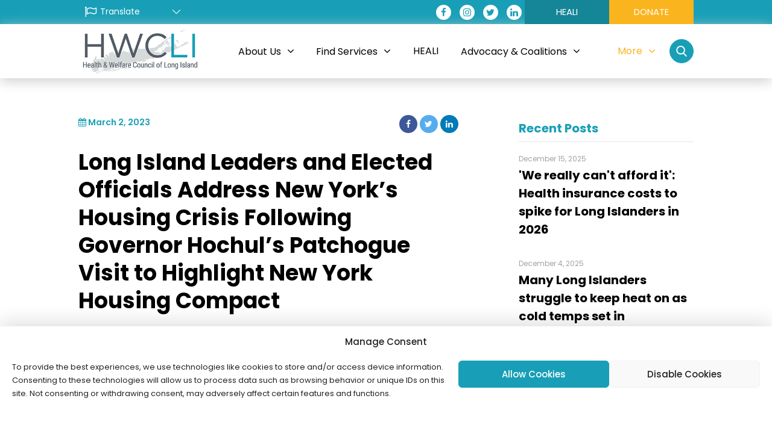

--- FILE ---
content_type: text/html; charset=UTF-8
request_url: https://hwcli.com/long-island-leaders-and-elected-officials-address-new-yorks-housing-crisis-following-governor-hochuls-patchogue-visit-to-highlight-new-york-housing-compact/
body_size: 35762
content:
<!DOCTYPE html>
<!--[if IE 8]>
<html id="ie8" lang="en-US">
<![endif]-->
<!--[if !(IE 8) ]><!-->
<html lang="en-US">
<!--<![endif]-->
<head>
    <meta charset="UTF-8" />
    <meta name="viewport" content="width=device-width, initial-scale=1.0">
    <link rel="profile" href="https://gmpg.org/xfn/11" />
    <!--<link rel="pingback" href="<\?php bloginfo( 'pingback_url' ); ?>" />-->
    <link rel="icon" href="https://hwcli.com/wp-content/uploads/sites/2/2020/01/icon-1.png" type="image/png">
    <title>Long Island Leaders and Elected Officials Address New York&#8217;s Housing Crisis Following Governor Hochul&#8217;s Patchogue Visit to Highlight New York Housing Compact &#8211; Health &amp; Welfare Council of Long Island  (HWCLI)</title>
<link crossorigin data-rocket-preconnect href="https://www.gstatic.com" rel="preconnect">
<link crossorigin data-rocket-preconnect href="https://translate.googleapis.com" rel="preconnect">
<link crossorigin data-rocket-preconnect href="https://www.youtube.com" rel="preconnect">
<link crossorigin data-rocket-preconnect href="https://www.google.com" rel="preconnect">
<link crossorigin data-rocket-preconnect href="https://www.googletagmanager.com" rel="preconnect">
<link crossorigin data-rocket-preconnect href="https://cdn.userway.org" rel="preconnect">
<style id="rocket-critical-css">ul{box-sizing:border-box}:root{--wp--preset--font-size--normal:16px;--wp--preset--font-size--huge:42px}.screen-reader-text{border:0;clip:rect(1px,1px,1px,1px);-webkit-clip-path:inset(50%);clip-path:inset(50%);height:1px;margin:-1px;overflow:hidden;padding:0;position:absolute;width:1px;word-wrap:normal!important}body{font-family:'Poppins',sans-serif!important}.row{margin-left:0!important;margin-right:0!important}.container-fluid{padding-left:0!important;padding-right:0!important}.su-color-blue{background:#189fb7;color:#fff}.DropDownArrowME{display:inline-block;font:normal normal normal 14px/1 FontAwesome!important;font-size:inherit;text-rendering:auto;-webkit-font-smoothing:antialiased;-moz-osx-font-smoothing:grayscale;padding-top:2rem!important;padding-bottom:2rem!important}.DropDownArrowME:after{content:"\f107";margin-left:10px;font-size:18px}.DropDownArrowME span{font-family:'Poppins',sans-serif;font-size:16px;font-weight:400}.dropdown-item{display:block;width:100%;padding:.5rem 1rem!important;clear:both;font-weight:400;color:#fff;text-align:inherit;white-space:nowrap;background-color:transparent;border:0;font-size:15px!important}.searchIN{border:none;margin:23px 0;width:97%;background:none;color:#8e8e8e;border-bottom:2px solid #c3c3c3;padding-bottom:10px}.searchClose{width:28px;background:none;border:none;float:right;margin:23px 0}.searchButton{width:40px;height:40px;border-radius:50%;background:#189fb7;border:1px solid #189fb7;padding:6px 10px 10px 10px}.su-color-white{background:#fff;box-shadow:0px 5px 20px #cecece}.Lang .fa{font-size:20px;padding-right:6px;margin-top:10px}.Lang{display:flex}.su-head-a{width:200px;float:left;padding:0 10px}.su-head-a60{width:auto;display:flex}.su-head-a60 ul{width:100%;padding:0;margin:0;display:flex;align-items:center;justify-content:flex-end}.HeadTopBU{font-family:'Poppins',sans-serif;height:40px;width:100%;font-size:15px;font-weight:400;background:#FAB41E;border:none;color:#fff;padding:5px}.HeadTopBUHeali{font-family:'Poppins',sans-serif;height:40px;width:100%;font-size:15px;font-weight:400;background:#158598;border:none;color:#fff;padding:5px}.su-head-a60 li{list-style:none;padding:0px 20px;font-family:'Poppins',sans-serif;font-size:15px;font-weight:400}.su-head-a60 li.NoPadd{padding:0!important}.su-head-a60 li .fa.icon{background:#fff;color:#189fb7;border-radius:50%;width:25px;height:25px;text-align:center;margin:7px 5px;line-height:25px;padding-left:5px}.su-head-a60 li a{line-height:30px}.su-head-a60 li a .fa{padding-right:5px}.Logo{width:200px}.mr-auto{margin-right:auto!important;margin-left:auto}.mr-auto.menu{margin-right:auto!important;margin-left:15px}.navbar-expand-lg .navbar-nav .nav-link span,.navbar-expand-lg .navbar-nav .nav-link{font-family:'Poppins',sans-serif;font-size:16px;font-weight:400}.padding-opx{padding:0px}.navbar{padding:0rem 0}.nav-link{display:block;padding:1.8rem 1rem}.padding-6opx{padding:60px 0}.searchArea{background:#fff;display:block!important;position:absolute;width:100%;top:40px;z-index:0;opacity:0}.dropdown-menu ul{padding:0}.dropdown-menu ul li{list-style:none}.navbar-light .navbar-toggler{color:rgba(0,0,0,.5);border-color:rgba(0,0,0,.1);margin-left:auto;margin-right:15px}.dropdown-content{position:absolute;background-color:#25a2b9;min-width:160px;box-shadow:0px 8px 16px 0px rgba(0,0,0,0.2);z-index:1;visibility:hidden;opacity:0;margin-top:45px;display:none}.dropdown-content:before{content:'';width:15px;height:15px;position:absolute;background:#25a2b9;left:40px;top:-7px;transform:rotate(45deg);z-index:-1}.dropdown-content li{list-style:none}.dropdown-content ul{padding:0}#gtranslate_selector{background:none;color:#fff;border:none;display:inline-block;font-size:inherit;text-rendering:auto;-webkit-font-smoothing:antialiased;-moz-osx-font-smoothing:grayscale;margin:12px 0;font-size:15px;width:90%;font-family:'Poppins',sans-serif;-webkit-appearance:none;-moz-appearance:none;appearance:none;background:transparent url(https://hwcli.com/wp-content/themes/hwcli-public/images/down-arrow.svg) no-repeat right;background-size:15px;outline:#5584c4}#gtranslate_selector option{color:#000;padding:10px;font-family:'Poppins',sans-serif}.notranslate:before{content:"\f035"}ul.menu{max-width:80%;overflow:initial}ul.menu>li{display:block;float:left;height:auto;white-space:nowrap;padding:4px 8px}ul.collect{position:absolute;right:45px;top:50%;padding:4px 8px;overflow:visible;transform:translate(0%,-50%)}ul.collect .dropdown{padding:34px 10px 34px 34px}ul.collect .dropdown-menu .dropdown{padding:0}ul.collect ul.dropdown-menu{right:0;left:auto}.padding-6opx{padding:60px 0}.padding-opx{padding:0px}.padding-6opx{padding:60px 0}.padding-6opx{padding:60px 0}.padding-opx{padding:0px}.navbar-light .navbar-nav .nav-link{color:rgba(0,0,0,1)!important}.padding-6opx{padding:61px 0}.padding-opx{padding:0px}.su-head-a60 a{color:#fff;text-decoration:none}#sidebar{min-width:300px;max-width:300px;background:#fff;color:#fff;border-right:1px solid #dedede}#sidebar ul.components{padding:0}#sidebar ul li a{padding:10px 30px;font-size:14px;display:block;color:#fff;line-height:20px;border-bottom:1px solid #53585f}ul ul a{font-size:13px!important;padding-left:30px!important;background:#f5f5f5;border-bottom:none!important}@media (max-width:768px){#sidebar{margin-left:-300px}}.navbar{justify-content:normal!important;position:relative;z-index:99}.DetailsHead{font-size:18px;font-weight:400;color:#179fb7}.gform_wrapper.gravity-theme .gfield input.large{width:100%;padding:19px 15px;margin:0px 0;border:2px solid #e2e2e2;font-style:italic;color:#808080;font-size:16px}.gform_wrapper.gravity-theme .gform_footer{padding:0px!important}.gform_wrapper.gravity-theme .gfield_label{margin-bottom:0!important;display:unset!important;padding:0!important;font-size:14px!important;color:#000;font-weight:500!important}input[type=submit]{width:100%;margin:10px 0;text-align:center;padding:15px 0;font-size:16px;line-height:30px;text-transform:uppercase;background:#fab41e;border:none;color:#fff;letter-spacing:1px}.DetailDateTop{font-size:14px;font-weight:600;line-height:24px;color:#189fb7;font-family:'Poppins',sans-serif}.HeadTopEventDe{display:flex}.DetailIconTop{margin-left:auto}.DetailIconTop .fa{background:#e2e2e2;width:30px;height:30px;text-align:center;border-radius:50%;padding:8px 0;font-size:14px;color:#fff}.DetailIconTop .fa.fa-facebook{background:#3b5998}.DetailIconTop .fa.fa-twitter{background:#55acee}.DetailIconTop .fa.fa-linkedin{background:#007ab9}.DetailsHead{font-size:45px;line-height:55px;font-weight:700;color:#000;padding:10px 0;font-family:'Poppins',sans-serif}.DetailsHeadBody{font-size:16px;line-height:30px;font-weight:400;color:#000;font-family:'Poppins',sans-serif;margin-bottom:30px}.EventDetailsAll{border-bottom:1px solid #e6e6e6;padding-bottom:50px;margin-bottom:10px}.EventDetailSideHead{font-size:20px;line-height:44px;font-weight:700;color:#189fb7;border-bottom:1px solid #e6e6e6;font-family:'Poppins',sans-serif}.EventDetailSide{margin-bottom:30px}.EvtDePADDright{padding-right:80px}.EvtDePADDleft{padding-left:80px}@media (min-width:360px){.EvtDePADDright{padding-right:0px}.EvtDePADDleft{padding-left:0px}.DetailsHead{font-size:28px;line-height:38px}}@media (min-width:576px){.DetailsHead{font-size:30px;line-height:42px}}@media (min-width:768px){.EvtDePADDright{padding-right:30px}.EvtDePADDleft{padding-left:30px}}@media (min-width:992px){.EvtDePADDright{padding-right:30px}.EvtDePADDleft{padding-left:30px}.DetailsHead{font-size:36px;line-height:46px}}@media (min-width:1200px){.EvtDePADDright{padding-right:50px}.EvtDePADDleft{padding-left:50px}}.NewsDetailsSideConSmall{font-size:12px;font-weight:400;line-height:24px;color:#a4a4a4;margin-bottom:0}.NewsDetailsSideConBig{font-size:20px;font-weight:700;line-height:30px;color:#000;width:80%}.NewsDetailsSideConBig a{color:#000}.NewsDetailsSideConUL{padding:0;border-bottom:1px solid #e6e6e6;padding-bottom:20px;margin-bottom:40px}.NewsDetailsSideConUL li{list-style:none;font-size:16px;font-weight:400;line-height:30px;color:#000;margin-bottom:5px}.NewsDetailsSideConUL li a{color:#000}.NewsDetailsSideConUL li span{font-size:12px;font-weight:400;line-height:24px;color:#000;background:#e7e7e7;margin-left:5px;display:inline-block;width:23px;height:23px;text-align:center;border-radius:50%}.NewsDetailsSideCon{margin-bottom:30px}@media (min-width:360px){.EvtDePADDleft.smallND{padding-top:80px}.NewsDetailsSideConBig{width:100%}}@media (min-width:576px){.NewsDetailsSideConBig{width:80%}}@media (min-width:768px){.NewsDetailsSideConBig{width:100%}.EvtDePADDleft.smallND{padding-top:0px}}.nav-pills{padding:0 15px}.nav-pills .dropdown-toggle{color:#fab41e!important;margin-top:0px;display:flex;background:transparent;align-items:center}.nav-pills .dropdown-toggle::after{display:none}.nav-pills .dropdown-toggle .fa{font-size:18px;margin-left:10px}.nav-pills .dropdown .dropdown-menu:after{content:'';width:15px;height:15px;position:absolute;background:#25a2b9;right:20px;top:-7px;transform:rotate(45deg);z-index:-1}.nav-pills .nav-link{border-radius:0;padding:15px 15px!important;background-color:#189fb7!important;color:#fff;font-size:14px!important}.MoreOptions .dropdown .dropdown-menu .nav-item.dropdown .DropDownArrowME span{font-size:14px}.MoreOptions .dropdown .dropdown-menu .nav-item.dropdown .DropDownArrowME:after{margin-left:62px}.MoreOptions .dropdown-content{position:relative;visibility:visible;opacity:1;display:block;margin:0;min-width:192px!important;background-color:#1d8092;box-shadow:none;padding:0px 10px!important;height:0px;overflow:hidden}.MoreOptions .dropdown-content:before{display:none}.MoreOptions .dropdown-content .dropdown-item{font-size:13px!important}@media (min-width:360px){.su-head-a60 .HeadTopBU,.HeadTopBUHeali{width:90px}.su-head-a60 li{padding:0 10px}li.social{display:none}.su-head-a{width:140px;padding:0 5px}.Logo{width:200px}#gtranslate_selector{margin:0px;font-size:14px;width:100%;padding:9px 4px}.navbar-toggler{display:none}#sidebarCollapse img{display:block}.searchIN{width:90%}.searchClose,.searchIN{margin:14px 0}}@media (min-width:480px){.su-head-a{width:150px;padding:0 10px}.su-head-a60 .HeadTopBU,.HeadTopBUHeali{width:120px}}@media (min-width:576px){.su-head-a{width:160px}#gtranslate_selector{margin:0px;font-size:14px;width:100%;padding:9px 12px}.searchIN{width:94%}}@media (min-width:768px){li.social{display:block}.searchIN{width:95%}}@media (min-width:992px){.navbar-expand-lg .navbar-nav .nav-link{padding-right:.65rem;padding-left:.65rem}.su-head-a{width:180px;float:left}.su-head-a60 li{padding:0px 15px}.Logo{width:200px}.navbar-expand-lg .navbar-nav .nav-link{font-size:14px}.DropDownArrowME{padding-top:2rem!important;padding-bottom:2rem!important}.su-head-a60 .HeadTopBU,.HeadTopBUHeali{width:140px}.su-head-a60 li{padding:0 15px}#sidebarCollapse img{display:none}.searchIN{width:96%}.navbar-expand-lg .navbar-collapse{width:70%}.searchClose,.searchIN{margin:23px 0}.dropdown-content{min-width:185px}.dropdown-item{white-space:normal}}@media (min-width:1200px){.container{max-width:82%}.su-head-a60 li{padding:0 20px}}@media (min-width:1300px){.su-head-a{width:200px;float:left}.su-head-a60 li{padding:0px 20px}.navbar-expand-lg .navbar-nav .nav-link{padding-right:.7rem;padding-left:.7rem}.navbar-expand-lg .navbar-nav .nav-link{font-size:16px}.DropDownArrowME{padding-top:2rem!important;padding-bottom:2rem!important}.dropdown-content{min-width:262px}}.modal-dialog{font-family:'Poppins',sans-serif!important}.modal-title{font-family:'Poppins',sans-serif!important;margin:0}.modal-body{padding:2rem;padding-bottom:0.5rem}#sidebarCollapse img{width:30px}#sidebarCollapse{margin-left:auto;margin-right:15px}#sidebar{width:250px;position:fixed;top:0;right:-310px;height:100vh;z-index:9999;background:#58616b;color:#fff;overflow-y:scroll;box-shadow:3px 3px 3px rgba(0,0,0,0.2);padding-top:20px}#dismiss{width:35px;height:35px;line-height:42px;text-align:center;color:#fab41e;top:10px;right:10px}#sidebar ul.components{padding:5px 0}.SideNavScrool{height:95vh;overflow:auto}#sidebar ul li a{padding:12px 20px;font-size:16px;display:flex;align-items:center;justify-content:space-between}.dropdown-toggle::after{display:block;position:absolute;top:50%;right:20px;transform:translateY(-50%)}ul ul a{font-size:0.9em!important;padding-left:30px!important;background:#23a2b8}#sidebar ul li a .fa{float:right;padding-top:0px;width:auto}.dropdown-content ul li a span:before{content:'\25ba';color:#fff;margin-right:5px;font-size:10px;line-height:25px;display:none;!important}.DetailsHeadBody p a{color:#189FB7}@media (min-width:360px){.col-md-4{padding-top:15px;padding-bottom:15px}}.SubscribeNewsletterPop .modal-header{padding:16px 30px!important;background:#189eb7;display:flex;align-items:center}.SubscribeNewsletterPop .modal-header .modal-title.PopupHead{font-size:30px;font-weight:700;color:#fff}.SubscribeNewsletterPop .modal-header .close.PopupButton{font-weight:200;font-size:44px;color:#fff;opacity:1!important}.SubscribeNewsletterPop .modal-body .DesText{font-family:'Poppins',sans-serif;font-size:20px;font-weight:400;line-height:30px;color:#1b1b1e;margin-bottom:25px}@media (max-width:479px){.SubscribeNewsletterPop .modal-header .modal-title.PopupHead{font-size:24px}.SubscribeNewsletterPop .modal-body .DesText{font-size:18px;line-height:28px}}.cmplz-cookiebanner{margin:0!important;width:100%!important;border-radius:0!important;padding-bottom:50px!important;z-index:99999!important;box-shadow:rgb(0 0 0 / 13%) 0px -7px 30px 0px!important}.cmplz-cookiebanner .cmplz-body .cmplz-message{font-size:13px;line-height:22px}#cmplz-manage-consent .cmplz-btn.cmplz-manage-consent{right:80px!important;bottom:12px!important;height:45px!important;padding:10px 15px!important}@media (min-width:1024px){.cmplz-cookiebanner{padding-bottom:5px!important}}@media (min-width:1200px){.cmplz-cookiebanner{padding-bottom:30px!important}}@media (max-width:1023px){.cmplz-cookiebanner{padding-bottom:65px!important}.cmplz-cookiebanner .cmplz-buttons{flex-direction:unset!important}} html{box-sizing:border-box}*,*:before,*:after{box-sizing:inherit}html{-ms-text-size-adjust:100%;-webkit-text-size-adjust:100%}body{margin:0}details,nav{display:block}summary{display:list-item}a{background-color:transparent}strong{font-weight:bolder}img{border-style:none}button,input,select{font:inherit;margin:0}button,input{overflow:visible}button,select{text-transform:none}button,[type=button],[type=submit]{-webkit-appearance:button}button::-moz-focus-inner,[type=button]::-moz-focus-inner,[type=submit]::-moz-focus-inner{border-style:none;padding:0}button:-moz-focusring,[type=button]:-moz-focusring,[type=submit]:-moz-focusring{outline:1px dotted ButtonText}fieldset{border:1px solid #c0c0c0;margin:0 2px;padding:.35em .625em .75em}legend{color:inherit;display:table;max-width:100%;padding:0;white-space:normal}[type=checkbox]{padding:0}::-webkit-file-upload-button{-webkit-appearance:button;font:inherit}html,body{font-family:Verdana,sans-serif;font-size:15px;line-height:1.5}html{overflow-x:hidden}h5{font-size:18px}h5{font-family:"Segoe UI",Arial,sans-serif;font-weight:400;margin:10px 0}img{vertical-align:middle}a{color:inherit}.gform_wrapper.gravity-theme fieldset,.gform_wrapper.gravity-theme legend{background:0 0;padding:0}.gform_wrapper.gravity-theme fieldset{border:none;display:block;margin:0}.gform_wrapper.gravity-theme legend{margin-left:0;margin-right:0}::-ms-reveal{display:none}@media only screen and (max-width:641px){.gform_wrapper.gravity-theme input:not([type=radio]):not([type=checkbox]):not([type=image]):not([type=file]){line-height:2;min-height:32px}}.gform_wrapper.gravity-theme .gform_hidden{display:none}.gform_wrapper.gravity-theme .hidden_label .gfield_label{border:0;clip:rect(1px,1px,1px,1px);-webkit-clip-path:inset(50%);clip-path:inset(50%);height:1px;width:1px;margin:-1px;overflow:hidden;padding:0;position:absolute;word-wrap:normal!important}.gform_wrapper.gravity-theme .gfield input{max-width:100%}.gform_wrapper.gravity-theme .gfield input.large{width:100%}.gform_wrapper.gravity-theme *{box-sizing:border-box}.gform_wrapper.gravity-theme .gform_fields{width:100%;display:-ms-grid;display:grid;-ms-grid-columns:(1fr 32px)[12];grid-template-columns:repeat(12,1fr);grid-template-rows:repeat(auto-fill,auto);grid-column-gap:32px;grid-row-gap:16px}.gform_wrapper.gravity-theme .gfield{grid-column:1/-1}.gform_wrapper.gravity-theme .gfield.gfield--width-full{-ms-grid-column-span:12;grid-column:span 12}@media (max-width:840px){.gform_wrapper.gravity-theme .gform_fields{grid-column-gap:0}.gform_wrapper.gravity-theme .gfield:not(.gfield--width-full){grid-column:1/-1}}.gform_wrapper.gravity-theme .gfield_label{font-size:16px;font-weight:700;margin-bottom:8px;display:inline-block;padding:0}.gform_wrapper .gfield_required{color:#c02b0a;display:inline-block;font-size:13.008px;padding-left:.125em}.gform_wrapper .gfield_required .gfield_required_text{font-style:italic;font-weight:400}.gform_wrapper.gravity-theme .gform_footer{margin:6px 0 0;padding:16px 0}.gform_wrapper.gravity-theme .gform_footer input{margin-bottom:8px}.gform_wrapper.gravity-theme .gform_footer input+input{margin-left:8px}.gform_wrapper.gravity-theme .gfield_checkbox label{display:inline-block;font-size:15px}.gform_wrapper.gravity-theme .gfield-choice-input{display:inline-block;margin-top:0;top:0;vertical-align:middle}.gform_wrapper.gravity-theme .gfield-choice-input+label{max-width:calc(100% - 32px);margin-bottom:0;vertical-align:middle}.gform_wrapper.gravity-theme input[type=email],.gform_wrapper.gravity-theme input[type=tel],.gform_wrapper.gravity-theme input[type=text]{font-size:15px;padding:8px;margin-bottom:0;margin-top:0}</style><link rel="preload" data-rocket-preload as="image" href="https://hwcli.com/wp-content/uploads/sites/2/2023/12/HWCLI-1.png" fetchpriority="high">
<meta name='robots' content='max-image-preview:large' />
<link rel="alternate" type="application/rss+xml" title="Health &amp; Welfare Council of Long Island  (HWCLI) &raquo; Long Island Leaders and Elected Officials Address New York&#8217;s Housing Crisis Following Governor Hochul&#8217;s Patchogue Visit to Highlight New York Housing Compact Comments Feed" href="https://hwcli.com/long-island-leaders-and-elected-officials-address-new-yorks-housing-crisis-following-governor-hochuls-patchogue-visit-to-highlight-new-york-housing-compact/feed/" />
<meta property="og:image" content="https://hwcli.com/wp-content/uploads/sites/2/2022/12/download-3.png"/><link rel='preload'  href='https://hwcli.com/wp-includes/js/mediaelement/mediaelementplayer-legacy.min.css?ver=4.2.17' data-rocket-async="style" as="style" onload="this.onload=null;this.rel='stylesheet'" onerror="this.removeAttribute('data-rocket-async')"  type='text/css' media='all' />
<link rel='preload'  href='https://hwcli.com/wp-includes/js/mediaelement/wp-mediaelement.min.css?ver=6.5.5' data-rocket-async="style" as="style" onload="this.onload=null;this.rel='stylesheet'" onerror="this.removeAttribute('data-rocket-async')"  type='text/css' media='all' />
<link data-minify="1" rel='preload'  href='https://hwcli.com/wp-content/cache/min/2/wp-content/plugins/gtranslate/gtranslate-style24.css?ver=1769076956' data-rocket-async="style" as="style" onload="this.onload=null;this.rel='stylesheet'" onerror="this.removeAttribute('data-rocket-async')"  type='text/css' media='all' />
<style id='wp-emoji-styles-inline-css' type='text/css'>

	img.wp-smiley, img.emoji {
		display: inline !important;
		border: none !important;
		box-shadow: none !important;
		height: 1em !important;
		width: 1em !important;
		margin: 0 0.07em !important;
		vertical-align: -0.1em !important;
		background: none !important;
		padding: 0 !important;
	}
</style>
<link rel='preload'  href='https://hwcli.com/wp-includes/css/dist/block-library/style.min.css?ver=6.5.5' data-rocket-async="style" as="style" onload="this.onload=null;this.rel='stylesheet'" onerror="this.removeAttribute('data-rocket-async')"  type='text/css' media='all' />
<style id='safe-svg-svg-icon-style-inline-css' type='text/css'>
.safe-svg-cover{text-align:center}.safe-svg-cover .safe-svg-inside{display:inline-block;max-width:100%}.safe-svg-cover svg{height:100%;max-height:100%;max-width:100%;width:100%}

</style>
<style id='classic-theme-styles-inline-css' type='text/css'>
/*! This file is auto-generated */
.wp-block-button__link{color:#fff;background-color:#32373c;border-radius:9999px;box-shadow:none;text-decoration:none;padding:calc(.667em + 2px) calc(1.333em + 2px);font-size:1.125em}.wp-block-file__button{background:#32373c;color:#fff;text-decoration:none}
</style>
<style id='global-styles-inline-css' type='text/css'>
body{--wp--preset--color--black: #000000;--wp--preset--color--cyan-bluish-gray: #abb8c3;--wp--preset--color--white: #ffffff;--wp--preset--color--pale-pink: #f78da7;--wp--preset--color--vivid-red: #cf2e2e;--wp--preset--color--luminous-vivid-orange: #ff6900;--wp--preset--color--luminous-vivid-amber: #fcb900;--wp--preset--color--light-green-cyan: #7bdcb5;--wp--preset--color--vivid-green-cyan: #00d084;--wp--preset--color--pale-cyan-blue: #8ed1fc;--wp--preset--color--vivid-cyan-blue: #0693e3;--wp--preset--color--vivid-purple: #9b51e0;--wp--preset--gradient--vivid-cyan-blue-to-vivid-purple: linear-gradient(135deg,rgba(6,147,227,1) 0%,rgb(155,81,224) 100%);--wp--preset--gradient--light-green-cyan-to-vivid-green-cyan: linear-gradient(135deg,rgb(122,220,180) 0%,rgb(0,208,130) 100%);--wp--preset--gradient--luminous-vivid-amber-to-luminous-vivid-orange: linear-gradient(135deg,rgba(252,185,0,1) 0%,rgba(255,105,0,1) 100%);--wp--preset--gradient--luminous-vivid-orange-to-vivid-red: linear-gradient(135deg,rgba(255,105,0,1) 0%,rgb(207,46,46) 100%);--wp--preset--gradient--very-light-gray-to-cyan-bluish-gray: linear-gradient(135deg,rgb(238,238,238) 0%,rgb(169,184,195) 100%);--wp--preset--gradient--cool-to-warm-spectrum: linear-gradient(135deg,rgb(74,234,220) 0%,rgb(151,120,209) 20%,rgb(207,42,186) 40%,rgb(238,44,130) 60%,rgb(251,105,98) 80%,rgb(254,248,76) 100%);--wp--preset--gradient--blush-light-purple: linear-gradient(135deg,rgb(255,206,236) 0%,rgb(152,150,240) 100%);--wp--preset--gradient--blush-bordeaux: linear-gradient(135deg,rgb(254,205,165) 0%,rgb(254,45,45) 50%,rgb(107,0,62) 100%);--wp--preset--gradient--luminous-dusk: linear-gradient(135deg,rgb(255,203,112) 0%,rgb(199,81,192) 50%,rgb(65,88,208) 100%);--wp--preset--gradient--pale-ocean: linear-gradient(135deg,rgb(255,245,203) 0%,rgb(182,227,212) 50%,rgb(51,167,181) 100%);--wp--preset--gradient--electric-grass: linear-gradient(135deg,rgb(202,248,128) 0%,rgb(113,206,126) 100%);--wp--preset--gradient--midnight: linear-gradient(135deg,rgb(2,3,129) 0%,rgb(40,116,252) 100%);--wp--preset--font-size--small: 13px;--wp--preset--font-size--medium: 20px;--wp--preset--font-size--large: 36px;--wp--preset--font-size--x-large: 42px;--wp--preset--spacing--20: 0.44rem;--wp--preset--spacing--30: 0.67rem;--wp--preset--spacing--40: 1rem;--wp--preset--spacing--50: 1.5rem;--wp--preset--spacing--60: 2.25rem;--wp--preset--spacing--70: 3.38rem;--wp--preset--spacing--80: 5.06rem;--wp--preset--shadow--natural: 6px 6px 9px rgba(0, 0, 0, 0.2);--wp--preset--shadow--deep: 12px 12px 50px rgba(0, 0, 0, 0.4);--wp--preset--shadow--sharp: 6px 6px 0px rgba(0, 0, 0, 0.2);--wp--preset--shadow--outlined: 6px 6px 0px -3px rgba(255, 255, 255, 1), 6px 6px rgba(0, 0, 0, 1);--wp--preset--shadow--crisp: 6px 6px 0px rgba(0, 0, 0, 1);}:where(.is-layout-flex){gap: 0.5em;}:where(.is-layout-grid){gap: 0.5em;}body .is-layout-flex{display: flex;}body .is-layout-flex{flex-wrap: wrap;align-items: center;}body .is-layout-flex > *{margin: 0;}body .is-layout-grid{display: grid;}body .is-layout-grid > *{margin: 0;}:where(.wp-block-columns.is-layout-flex){gap: 2em;}:where(.wp-block-columns.is-layout-grid){gap: 2em;}:where(.wp-block-post-template.is-layout-flex){gap: 1.25em;}:where(.wp-block-post-template.is-layout-grid){gap: 1.25em;}.has-black-color{color: var(--wp--preset--color--black) !important;}.has-cyan-bluish-gray-color{color: var(--wp--preset--color--cyan-bluish-gray) !important;}.has-white-color{color: var(--wp--preset--color--white) !important;}.has-pale-pink-color{color: var(--wp--preset--color--pale-pink) !important;}.has-vivid-red-color{color: var(--wp--preset--color--vivid-red) !important;}.has-luminous-vivid-orange-color{color: var(--wp--preset--color--luminous-vivid-orange) !important;}.has-luminous-vivid-amber-color{color: var(--wp--preset--color--luminous-vivid-amber) !important;}.has-light-green-cyan-color{color: var(--wp--preset--color--light-green-cyan) !important;}.has-vivid-green-cyan-color{color: var(--wp--preset--color--vivid-green-cyan) !important;}.has-pale-cyan-blue-color{color: var(--wp--preset--color--pale-cyan-blue) !important;}.has-vivid-cyan-blue-color{color: var(--wp--preset--color--vivid-cyan-blue) !important;}.has-vivid-purple-color{color: var(--wp--preset--color--vivid-purple) !important;}.has-black-background-color{background-color: var(--wp--preset--color--black) !important;}.has-cyan-bluish-gray-background-color{background-color: var(--wp--preset--color--cyan-bluish-gray) !important;}.has-white-background-color{background-color: var(--wp--preset--color--white) !important;}.has-pale-pink-background-color{background-color: var(--wp--preset--color--pale-pink) !important;}.has-vivid-red-background-color{background-color: var(--wp--preset--color--vivid-red) !important;}.has-luminous-vivid-orange-background-color{background-color: var(--wp--preset--color--luminous-vivid-orange) !important;}.has-luminous-vivid-amber-background-color{background-color: var(--wp--preset--color--luminous-vivid-amber) !important;}.has-light-green-cyan-background-color{background-color: var(--wp--preset--color--light-green-cyan) !important;}.has-vivid-green-cyan-background-color{background-color: var(--wp--preset--color--vivid-green-cyan) !important;}.has-pale-cyan-blue-background-color{background-color: var(--wp--preset--color--pale-cyan-blue) !important;}.has-vivid-cyan-blue-background-color{background-color: var(--wp--preset--color--vivid-cyan-blue) !important;}.has-vivid-purple-background-color{background-color: var(--wp--preset--color--vivid-purple) !important;}.has-black-border-color{border-color: var(--wp--preset--color--black) !important;}.has-cyan-bluish-gray-border-color{border-color: var(--wp--preset--color--cyan-bluish-gray) !important;}.has-white-border-color{border-color: var(--wp--preset--color--white) !important;}.has-pale-pink-border-color{border-color: var(--wp--preset--color--pale-pink) !important;}.has-vivid-red-border-color{border-color: var(--wp--preset--color--vivid-red) !important;}.has-luminous-vivid-orange-border-color{border-color: var(--wp--preset--color--luminous-vivid-orange) !important;}.has-luminous-vivid-amber-border-color{border-color: var(--wp--preset--color--luminous-vivid-amber) !important;}.has-light-green-cyan-border-color{border-color: var(--wp--preset--color--light-green-cyan) !important;}.has-vivid-green-cyan-border-color{border-color: var(--wp--preset--color--vivid-green-cyan) !important;}.has-pale-cyan-blue-border-color{border-color: var(--wp--preset--color--pale-cyan-blue) !important;}.has-vivid-cyan-blue-border-color{border-color: var(--wp--preset--color--vivid-cyan-blue) !important;}.has-vivid-purple-border-color{border-color: var(--wp--preset--color--vivid-purple) !important;}.has-vivid-cyan-blue-to-vivid-purple-gradient-background{background: var(--wp--preset--gradient--vivid-cyan-blue-to-vivid-purple) !important;}.has-light-green-cyan-to-vivid-green-cyan-gradient-background{background: var(--wp--preset--gradient--light-green-cyan-to-vivid-green-cyan) !important;}.has-luminous-vivid-amber-to-luminous-vivid-orange-gradient-background{background: var(--wp--preset--gradient--luminous-vivid-amber-to-luminous-vivid-orange) !important;}.has-luminous-vivid-orange-to-vivid-red-gradient-background{background: var(--wp--preset--gradient--luminous-vivid-orange-to-vivid-red) !important;}.has-very-light-gray-to-cyan-bluish-gray-gradient-background{background: var(--wp--preset--gradient--very-light-gray-to-cyan-bluish-gray) !important;}.has-cool-to-warm-spectrum-gradient-background{background: var(--wp--preset--gradient--cool-to-warm-spectrum) !important;}.has-blush-light-purple-gradient-background{background: var(--wp--preset--gradient--blush-light-purple) !important;}.has-blush-bordeaux-gradient-background{background: var(--wp--preset--gradient--blush-bordeaux) !important;}.has-luminous-dusk-gradient-background{background: var(--wp--preset--gradient--luminous-dusk) !important;}.has-pale-ocean-gradient-background{background: var(--wp--preset--gradient--pale-ocean) !important;}.has-electric-grass-gradient-background{background: var(--wp--preset--gradient--electric-grass) !important;}.has-midnight-gradient-background{background: var(--wp--preset--gradient--midnight) !important;}.has-small-font-size{font-size: var(--wp--preset--font-size--small) !important;}.has-medium-font-size{font-size: var(--wp--preset--font-size--medium) !important;}.has-large-font-size{font-size: var(--wp--preset--font-size--large) !important;}.has-x-large-font-size{font-size: var(--wp--preset--font-size--x-large) !important;}
.wp-block-navigation a:where(:not(.wp-element-button)){color: inherit;}
:where(.wp-block-post-template.is-layout-flex){gap: 1.25em;}:where(.wp-block-post-template.is-layout-grid){gap: 1.25em;}
:where(.wp-block-columns.is-layout-flex){gap: 2em;}:where(.wp-block-columns.is-layout-grid){gap: 2em;}
.wp-block-pullquote{font-size: 1.5em;line-height: 1.6;}
</style>
<link rel='preload'  href='https://hwcli.com/wp-content/plugins/hide-admin-bar-based-on-user-roles/public/css/hide-admin-bar-based-on-user-roles-public.css?ver=3.8.2' data-rocket-async="style" as="style" onload="this.onload=null;this.rel='stylesheet'" onerror="this.removeAttribute('data-rocket-async')"  type='text/css' media='all' />
<link data-minify="1" rel='preload'  href='https://hwcli.com/wp-content/cache/min/2/wp-content/plugins/revslider/public/assets/css/rs6.css?ver=1769076956' data-rocket-async="style" as="style" onload="this.onload=null;this.rel='stylesheet'" onerror="this.removeAttribute('data-rocket-async')"  type='text/css' media='all' />
<style id='rs-plugin-settings-inline-css' type='text/css'>
#rs-demo-id {}
</style>
<link rel='preload'  href='https://hwcli.com/wp-content/plugins/complianz-gdpr-premium/assets/css/cookieblocker.min.css?ver=1761719480' data-rocket-async="style" as="style" onload="this.onload=null;this.rel='stylesheet'" onerror="this.removeAttribute('data-rocket-async')"  type='text/css' media='all' />
<link data-minify="1" rel='preload'  href='https://hwcli.com/wp-content/cache/min/2/wp-content/themes/hwcli-public/css/main.css?ver=1769076956' data-rocket-async="style" as="style" onload="this.onload=null;this.rel='stylesheet'" onerror="this.removeAttribute('data-rocket-async')"  type='text/css' media='all' />
<link data-minify="1" rel='preload'  href='https://hwcli.com/wp-content/cache/min/2/wp-content/themes/hwcli-public/css/style.109.css?ver=1769076956' data-rocket-async="style" as="style" onload="this.onload=null;this.rel='stylesheet'" onerror="this.removeAttribute('data-rocket-async')"  type='text/css' media='all' />
<script type="text/javascript" src="https://hwcli.com/wp-includes/js/jquery/jquery.min.js?ver=3.7.1" id="jquery-core-js" data-rocket-defer defer></script>
<script type="text/javascript" src="https://hwcli.com/wp-includes/js/jquery/jquery-migrate.min.js?ver=3.4.1" id="jquery-migrate-js" data-rocket-defer defer></script>
<script data-minify="1" type="text/javascript" src="https://hwcli.com/wp-content/cache/min/2/wp-content/plugins/hide-admin-bar-based-on-user-roles/public/js/hide-admin-bar-based-on-user-roles-public.js?ver=1769076956" id="hide-admin-bar-based-on-user-roles-js" data-rocket-defer defer></script>
<script type="text/javascript" src="https://hwcli.com/wp-content/plugins/revslider/public/assets/js/rbtools.min.js?ver=6.0" id="tp-tools-js" data-rocket-defer defer></script>
<script type="text/javascript" src="https://hwcli.com/wp-content/plugins/revslider/public/assets/js/rs6.min.js?ver=6.2.1" id="revmin-js" data-rocket-defer defer></script>
<script type="text/javascript" src="https://hwcli.com/wp-content/themes/hwcli-public/js/bootstrap.min.js?ver=2.2" id="hwcli-bootstrap-js" data-rocket-defer defer></script>
<link rel="https://api.w.org/" href="https://hwcli.com/wp-json/" /><link rel="alternate" type="application/json" href="https://hwcli.com/wp-json/wp/v2/posts/14100" /><link rel="EditURI" type="application/rsd+xml" title="RSD" href="https://hwcli.com/xmlrpc.php?rsd" />
<meta name="generator" content="WordPress 6.5.5" />
<link rel="canonical" href="https://hwcli.com/long-island-leaders-and-elected-officials-address-new-yorks-housing-crisis-following-governor-hochuls-patchogue-visit-to-highlight-new-york-housing-compact/" />
<link rel='shortlink' href='https://hwcli.com/?p=14100' />
<link rel="alternate" type="application/json+oembed" href="https://hwcli.com/wp-json/oembed/1.0/embed?url=https%3A%2F%2Fhwcli.com%2Flong-island-leaders-and-elected-officials-address-new-yorks-housing-crisis-following-governor-hochuls-patchogue-visit-to-highlight-new-york-housing-compact%2F" />
<link rel="alternate" type="text/xml+oembed" href="https://hwcli.com/wp-json/oembed/1.0/embed?url=https%3A%2F%2Fhwcli.com%2Flong-island-leaders-and-elected-officials-address-new-yorks-housing-crisis-following-governor-hochuls-patchogue-visit-to-highlight-new-york-housing-compact%2F&#038;format=xml" />
<meta name="tec-api-version" content="v1"><meta name="tec-api-origin" content="https://hwcli.com"><link rel="https://theeventscalendar.com/" href="https://hwcli.com/wp-json/tribe/events/v1/" />			<style>.cmplz-hidden {
					display: none !important;
				}</style><meta name="generator" content="Powered by Slider Revolution 6.2.1 - responsive, Mobile-Friendly Slider Plugin for WordPress with comfortable drag and drop interface." />
<script type="text/javascript">function setREVStartSize(e){			
			try {								
				var pw = document.getElementById(e.c).parentNode.offsetWidth,
					newh;
				pw = pw===0 || isNaN(pw) ? window.innerWidth : pw;
				e.tabw = e.tabw===undefined ? 0 : parseInt(e.tabw);
				e.thumbw = e.thumbw===undefined ? 0 : parseInt(e.thumbw);
				e.tabh = e.tabh===undefined ? 0 : parseInt(e.tabh);
				e.thumbh = e.thumbh===undefined ? 0 : parseInt(e.thumbh);
				e.tabhide = e.tabhide===undefined ? 0 : parseInt(e.tabhide);
				e.thumbhide = e.thumbhide===undefined ? 0 : parseInt(e.thumbhide);
				e.mh = e.mh===undefined || e.mh=="" || e.mh==="auto" ? 0 : parseInt(e.mh,0);		
				if(e.layout==="fullscreen" || e.l==="fullscreen") 						
					newh = Math.max(e.mh,window.innerHeight);				
				else{					
					e.gw = Array.isArray(e.gw) ? e.gw : [e.gw];
					for (var i in e.rl) if (e.gw[i]===undefined || e.gw[i]===0) e.gw[i] = e.gw[i-1];					
					e.gh = e.el===undefined || e.el==="" || (Array.isArray(e.el) && e.el.length==0)? e.gh : e.el;
					e.gh = Array.isArray(e.gh) ? e.gh : [e.gh];
					for (var i in e.rl) if (e.gh[i]===undefined || e.gh[i]===0) e.gh[i] = e.gh[i-1];
										
					var nl = new Array(e.rl.length),
						ix = 0,						
						sl;					
					e.tabw = e.tabhide>=pw ? 0 : e.tabw;
					e.thumbw = e.thumbhide>=pw ? 0 : e.thumbw;
					e.tabh = e.tabhide>=pw ? 0 : e.tabh;
					e.thumbh = e.thumbhide>=pw ? 0 : e.thumbh;					
					for (var i in e.rl) nl[i] = e.rl[i]<window.innerWidth ? 0 : e.rl[i];
					sl = nl[0];									
					for (var i in nl) if (sl>nl[i] && nl[i]>0) { sl = nl[i]; ix=i;}															
					var m = pw>(e.gw[ix]+e.tabw+e.thumbw) ? 1 : (pw-(e.tabw+e.thumbw)) / (e.gw[ix]);					

					newh =  (e.type==="carousel" && e.justify==="true" ? e.gh[ix] : (e.gh[ix] * m)) + (e.tabh + e.thumbh);
				}			
				
				if(window.rs_init_css===undefined) window.rs_init_css = document.head.appendChild(document.createElement("style"));					
				document.getElementById(e.c).height = newh;
				window.rs_init_css.innerHTML += "#"+e.c+"_wrapper { height: "+newh+"px }";				
			} catch(e){
				console.log("Failure at Presize of Slider:" + e)
			}					   
		  };</script>
<script>
/*! loadCSS rel=preload polyfill. [c]2017 Filament Group, Inc. MIT License */
(function(w){"use strict";if(!w.loadCSS){w.loadCSS=function(){}}
var rp=loadCSS.relpreload={};rp.support=(function(){var ret;try{ret=w.document.createElement("link").relList.supports("preload")}catch(e){ret=!1}
return function(){return ret}})();rp.bindMediaToggle=function(link){var finalMedia=link.media||"all";function enableStylesheet(){link.media=finalMedia}
if(link.addEventListener){link.addEventListener("load",enableStylesheet)}else if(link.attachEvent){link.attachEvent("onload",enableStylesheet)}
setTimeout(function(){link.rel="stylesheet";link.media="only x"});setTimeout(enableStylesheet,3000)};rp.poly=function(){if(rp.support()){return}
var links=w.document.getElementsByTagName("link");for(var i=0;i<links.length;i++){var link=links[i];if(link.rel==="preload"&&link.getAttribute("as")==="style"&&!link.getAttribute("data-loadcss")){link.setAttribute("data-loadcss",!0);rp.bindMediaToggle(link)}}};if(!rp.support()){rp.poly();var run=w.setInterval(rp.poly,500);if(w.addEventListener){w.addEventListener("load",function(){rp.poly();w.clearInterval(run)})}else if(w.attachEvent){w.attachEvent("onload",function(){rp.poly();w.clearInterval(run)})}}
if(typeof exports!=="undefined"){exports.loadCSS=loadCSS}
else{w.loadCSS=loadCSS}}(typeof global!=="undefined"?global:this))
</script>    <!--<link href="https://fonts.googleapis.com/css?family=Poppins:200,300,400,500,600,700,800,900" rel="stylesheet">
    <link rel="stylesheet" href="https://www.w3schools.com/w3css/4/w3.css">-->



    
    <!--<script src="https://www.google.com/recaptcha/api.js" async defer></script>-->
    <script>
        var HOMEURL = 'https://hwcli.com';
    </script>
    <style>
        #userwayAccessibilityIcon{
            width: 44px !important;
            height: 44px !important;
        }
    </style>
        <style id="rocket-lazyrender-inline-css">[data-wpr-lazyrender] {content-visibility: auto;}</style><meta name="generator" content="WP Rocket 3.19.4" data-wpr-features="wpr_defer_js wpr_minify_js wpr_async_css wpr_preconnect_external_domains wpr_automatic_lazy_rendering wpr_oci wpr_minify_css wpr_preload_links wpr_desktop" /></head>
<body data-rsssl=1>
<div  class="container-fluid">

    
    <div  class="row searchArea">
        <div  class="container">
            <input type="text" placeholder="How can we help you ?" id="hsearch" class="searchIN" />
            <button class="searchClose"><img src="https://hwcli.com/wp-content/themes/hwcli-public/images/close.svg" /></button>
        </div>
    </div>
    <div  class="row su-color-blue">
        <div  class="container">
            <!-- <div class="su-head-a ADA">
                <button class="HeadTopBU" id="ADAWIDGET">
                    <img src="https://hwcli.com/wp-content/themes/hwcli-public/images/ADA_icon.svg" /> 
                    <span class="Small">ADA</span>
                    <span class="Big">ADA WIDGET</span>
                </button>
            </div> -->
            <div class="su-head-a">
                <div class="dropdown HeadTopBUDr">
                    <div class="Lang">
                        <i class="fa fa-flag-o" aria-hidden="true"></i>
                        <!-- GTranslate: https://gtranslate.io/ -->
 <select onchange="doGTranslate(this);" class="notranslate" id="gtranslate_selector"><option value="">Translate</option><option value="en|ar">Arabic</option><option value="en|zh-CN">Chinese (Simplified)</option><option value="en|nl">Dutch</option><option value="en|en">English</option><option value="en|fr">French</option><option value="en|de">German</option><option value="en|it">Italian</option><option value="en|pl">Polish</option><option value="en|pt">Portuguese</option><option value="en|ru">Russian</option><option value="en|es">Spanish</option></select><style type="text/css">
#goog-gt-tt {display:none !important;}
.goog-te-banner-frame {display:none !important;}
.goog-te-menu-value:hover {text-decoration:none !important;}
.goog-text-highlight {background-color:transparent !important;box-shadow:none !important;}
body {top:0 !important;}
#google_translate_element2 {display:none!important;}
</style>

<div id="google_translate_element2"></div>
<script type="text/javascript">
function googleTranslateElementInit2() {new google.translate.TranslateElement({pageLanguage: 'en',autoDisplay: false}, 'google_translate_element2');}
</script><script data-minify="1" type="text/javascript" src="https://hwcli.com/wp-content/cache/min/2/translate_a/element.js?ver=1769076956" defer></script>


<script type="text/javascript">
function GTranslateGetCurrentLang() {var keyValue = document['cookie'].match('(^|;) ?googtrans=([^;]*)(;|$)');return keyValue ? keyValue[2].split('/')[2] : null;}
function GTranslateFireEvent(element,event){try{if(document.createEventObject){var evt=document.createEventObject();element.fireEvent('on'+event,evt)}else{var evt=document.createEvent('HTMLEvents');evt.initEvent(event,true,true);element.dispatchEvent(evt)}}catch(e){}}
function doGTranslate(lang_pair){if(lang_pair.value)lang_pair=lang_pair.value;if(lang_pair=='')return;var lang=lang_pair.split('|')[1];if(GTranslateGetCurrentLang() == null && lang == lang_pair.split('|')[0])return;var teCombo;var sel=document.getElementsByTagName('select');for(var i=0;i<sel.length;i++)if(/goog-te-combo/.test(sel[i].className)){teCombo=sel[i];break;}if(document.getElementById('google_translate_element2')==null||document.getElementById('google_translate_element2').innerHTML.length==0||teCombo.length==0||teCombo.innerHTML.length==0){setTimeout(function(){doGTranslate(lang_pair)},500)}else{teCombo.value=lang;GTranslateFireEvent(teCombo,'change');GTranslateFireEvent(teCombo,'change')}}
</script>
                    </div>
                </div>
            </div>
            <div class="su-head-a60">
                <ul>
                    <li class="social">
                                                    <a href="https://www.facebook.com/hwcli/" target="_blank"><i class="fa icon fa-facebook" aria-hidden="true"></i></a>
                                                                                <a href="https://www.instagram.com/hwclongisland/" target="_blank"><i class="fa icon fa-instagram" aria-hidden="true"></i></a>
                                                                                <a href="https://twitter.com/hwcli" target="_blank"><i class="fa icon fa-twitter" aria-hidden="true"></i></a>
                                                                                <a href="https://www.linkedin.com/company/health-and-welfare-council-of-long-island/" target="_blank"><i class="fa icon fa-linkedin" aria-hidden="true"></i></a>
                                                </li>

                    <li class="NoPadd">
                        <a href="https://healiny.org/" target="_blank"><button class="HeadTopBUHeali">HEALI</button></a>
                    </li>

                                            <li class="NoPadd">
                            <a href="https://www.paypal.com/cgi-bin/webscr?cmd=_s-xclick&hosted_button_id=ZZWX4JKNWFENJ" target="_blank"><button class="HeadTopBU">DONATE</button></a>
                        </li>
                        <!--                                             <li class="User">
                            <a href="https://members.heali-hwcli.com/" target="_blank"><img src="https://hwcli.com/wp-content/themes/hwcli-public/images/user.svg" class="user" /> Members Login</a>
                        </li>
                         -->
                    
                </ul>
            </div>
        </div>
    </div>

    <div class="row su-color-white" id="navbar">
        <div  class="container">
            <nav class="navbar navbar-expand-lg navbar-light">
<!--                <button type="button" id="sidebarCollapse" class="btn btn-info">-->
<!--                    <i class="fas fa-align-left"></i>-->
<!--                    <span>Toggle Sidebar</span>-->
<!--                </button>-->
                <a class="navbar-brand" href="https://hwcli.com"><img fetchpriority="high" src="https://hwcli.com/wp-content/uploads/sites/2/2023/12/HWCLI-1.png" class="Logo"></a>
                <a id="sidebarCollapse"><img src="https://hwcli.com/wp-content/themes/hwcli-public/images/hamburger.svg"></a>
                <button class="navbar-toggler" type="button" data-toggle="collapse" data-target="#navbarSupportedContent" aria-controls="navbarSupportedContent" aria-expanded="false" aria-label="Toggle navigation">
                    <span class="navbar-toggler-icon"></span>
                </button>
                <div id="navbarSupportedContent" class="collapse navbar-collapse"><ul class="navbar-nav mr-auto menu" id="menu"><li class="nav-item dropdown"><a href="https://hwcli.com/about-us/" class="nav-link DropDownArrowME"><span>About Us</span></a>
<div class="dropdown-content"><ul>
	<li class=""><a href="https://hwcli.com/about-us/history/" class="dropdown-item"><span>History</span></a></li>
	<li class=""><a href="https://hwcli.com/about-us/our-team/" class="dropdown-item"><span>Our Team</span></a></li>
	<li class=""><a href="https://hwcli.com/about-us/board-of-directors/" class="dropdown-item"><span>Board of Directors</span></a></li>
	<li class=""><a href="https://hwcli.com/about-us/faq/" class="dropdown-item"><span>FAQ</span></a></li>
	<li class=""><a href="https://hwcli.com/about-us/annual-reports/" class="dropdown-item"><span>Annual Reports</span></a></li>
	<li class=""><a href="https://hwcli.com/about-us/career-opportunities/" class="dropdown-item"><span>Career Opportunities</span></a></li>
	<li class=""><a href="https://hwcli.com/about-us/funders-network/" class="dropdown-item"><span>Funders &#038; Supporters</span></a></li>
	<li class=""><a href="https://hwcli.com/work-we-do/policy-advocacy/our-advocacy/" class="dropdown-item"><span>Our Advocacy</span></a></li>
	<li class=""><a href="https://hwcli.com/work-we-do/policy-advocacy/understanding-long-island/" class="dropdown-item"><span>Understanding Long Island</span></a></li>
</ul></div>
</li>
<li class="nav-item dropdown"><a href="https://hwcli.com/work-we-do/" class="nav-link DropDownArrowME"><span>Find Services</span></a>
<div class="dropdown-content"><ul>
	<li class=""><a href="https://hwcli.com/work-we-do/direct-services/" class="dropdown-item"><span>Health Insurance Enrollment Programs</span></a></li>
	<li class=""><a href="https://hwcli.com/work-we-do/direct-services/snap/" class="dropdown-item"><span>Supplemental Nutrition Assistance Program (SNAP)</span></a></li>
	<li class=""><a href="https://hwcli.com/work-we-do/coalition-grassroots-organizing/emergency-food-shelter-program/" class="dropdown-item"><span>Emergency Food &amp; Shelter Program</span></a></li>
</ul></div>
</li>
<li class="nav-item"><a target="_blank" href="https://healiny.org/" class="nav-link"><span>HEALI</span></a></li>
<li class="nav-item dropdown"><a href="https://hwcli.com/work-we-do/#Coalition" class="nav-link DropDownArrowME"><span>Advocacy &#038; Coalitions</span></a>
<div class="dropdown-content"><ul>
	<li class=""><a href="https://hwcli.com/maternal-health-advocacy/" class="dropdown-item"><span>Maternal Health Advocacy</span></a></li>
	<li class=""><a href="https://hwcli.com/work-we-do/coalition-grassroots-organizing/livoad/" class="dropdown-item"><span>LIVOAD Disaster Relief Coalition</span></a></li>
	<li class=""><a target="_blank" href="https://sites.google.com/view/hwcli-cocv/home" class="dropdown-item"><span>Community Violence Coalition</span></a></li>
</ul></div>
</li>
<li class="nav-item"><a href="https://hwcli.com/contact-us/" class="nav-link"><span>Contact Us</span></a></li>
<li class="nav-item dropdown"><a href="https://hwcli.com/get-involved/" class="nav-link DropDownArrowME"><span>Get Involved</span></a>
<div class="dropdown-content"><ul>
	<li class=""><a target="_blank" href="http://tinyurl.com/HWCLINetwork26" class="dropdown-item"><span>Join Our Network</span></a></li>
	<li class=""><a href="https://hwcli.com/get-involved/volunteer/" class="dropdown-item"><span>Volunteer</span></a></li>
</ul></div>
</li>
<li class="nav-item"><a href="https://hwcli.com/our-network/" class="nav-link"><span>Our Network</span></a></li>
<li class="nav-item"><a href="https://hwcli.com/news/" class="nav-link"><span>News</span></a></li>
<li class="nav-item"><a href="https://hwcli.com/events/" class="nav-link"><span>Events</span></a></li>
</ul><ul class="nav nav-pills collect MoreOptions" id="morelinknew" style="display: none;"><li class="dropdown"><a role="button" id="dropdowntoggle" class="dropdown-toggle">More <i class="fa fa-angle-down" aria-hidden="true"></i></a><ul id="submenu" class="dropdown-menu"></ul></li></ul></div>
                <button class="searchButton">
                    <img src="https://hwcli.com/wp-content/themes/hwcli-public/images/search.svg" />
                </button>
            </nav>
        </div>
    </div>

    <nav id="sidebar" class="sidebar"><div id="dismiss"><i class="fa fa-arrow-left"></i></div><div class="SideNavScrool"><ul class="list-unstyled components"><li class=""><a href="https://hwcli.com/about-us/" class="collapse-link">About Us<i class="fa fa-angle-down" aria-hidden="true"></i></a>
<ul class="collapse list-unstyled collapse-content">
	<li class=""><a href="https://hwcli.com/about-us/history/">History</a></li>
	<li class=""><a href="https://hwcli.com/about-us/our-team/">Our Team</a></li>
	<li class=""><a href="https://hwcli.com/about-us/board-of-directors/">Board of Directors</a></li>
	<li class=""><a href="https://hwcli.com/about-us/faq/">FAQ</a></li>
	<li class=""><a href="https://hwcli.com/about-us/annual-reports/">Annual Reports</a></li>
	<li class=""><a href="https://hwcli.com/about-us/career-opportunities/">Career Opportunities</a></li>
	<li class=""><a href="https://hwcli.com/about-us/funders-network/">Funders &#038; Supporters</a></li>
	<li class=""><a href="https://hwcli.com/work-we-do/policy-advocacy/our-advocacy/">Our Advocacy</a></li>
	<li class=""><a href="https://hwcli.com/work-we-do/policy-advocacy/understanding-long-island/">Understanding Long Island</a></li>
</ul>
</li>
<li class=""><a href="https://hwcli.com/work-we-do/" class="collapse-link">Find Services<i class="fa fa-angle-down" aria-hidden="true"></i></a>
<ul class="collapse list-unstyled collapse-content">
	<li class=""><a href="https://hwcli.com/work-we-do/direct-services/">Health Insurance Enrollment Programs</a></li>
	<li class=""><a href="https://hwcli.com/work-we-do/direct-services/snap/">Supplemental Nutrition Assistance Program (SNAP)</a></li>
	<li class=""><a href="https://hwcli.com/work-we-do/coalition-grassroots-organizing/emergency-food-shelter-program/">Emergency Food &amp; Shelter Program</a></li>
</ul>
</li>
<li class=""><a target="_blank" href="https://healiny.org/">HEALI</a></li>
<li class=""><a href="https://hwcli.com/work-we-do/#Coalition" class="collapse-link">Advocacy &#038; Coalitions<i class="fa fa-angle-down" aria-hidden="true"></i></a>
<ul class="collapse list-unstyled collapse-content">
	<li class=""><a href="https://hwcli.com/maternal-health-advocacy/">Maternal Health Advocacy</a></li>
	<li class=""><a href="https://hwcli.com/work-we-do/coalition-grassroots-organizing/livoad/">LIVOAD Disaster Relief Coalition</a></li>
	<li class=""><a target="_blank" href="https://sites.google.com/view/hwcli-cocv/home">Community Violence Coalition</a></li>
</ul>
</li>
<li class=""><a href="https://hwcli.com/contact-us/">Contact Us</a></li>
<li class=""><a href="https://hwcli.com/get-involved/" class="collapse-link">Get Involved<i class="fa fa-angle-down" aria-hidden="true"></i></a>
<ul class="collapse list-unstyled collapse-content">
	<li class=""><a target="_blank" href="http://tinyurl.com/HWCLINetwork26">Join Our Network</a></li>
	<li class=""><a href="https://hwcli.com/get-involved/volunteer/">Volunteer</a></li>
</ul>
</li>
<li class=""><a href="https://hwcli.com/our-network/">Our Network</a></li>
<li class=""><a href="https://hwcli.com/news/">News</a></li>
<li class=""><a href="https://hwcli.com/events/">Events</a></li>
</ul></div></nav>
    <!--<nav id="sidebar">
        <div id="dismiss">
            <i class="fa fa-arrow-left"></i>
        </div>

        <ul class="list-unstyled components">
            <li class="active">
                <a href="#homeSubmenu" data-toggle="collapse" aria-expanded="false">About Us<i class="fa fa-angle-down" aria-hidden="true"></i></a>
                <ul class="collapse list-unstyled" id="homeSubmenu">
                    <li>
                        <a href="#">History</a>
                    </li>
                    <li>
                        <a href="#">Our Team</a>
                    </li>
                    <li>
                        <a href="#">Board of Directors</a>
                    </li>
                    <li>
                        <a href="#">FAQ</a>
                    </li>
                    <li>
                        <a href="#">Annual Reports</a>
                    </li>
                    <li>
                        <a href="#">Career Opportunities</a>
                    </li>
                    <li>
                        <a href="#">Funders & Supporters</a>
                    </li>
                </ul>
            </li>
            <li>
                <a href="#pageSubmenu" data-toggle="collapse" aria-expanded="false">Work We Do<i class="fa fa-angle-down" aria-hidden="true"></i></a>
                <ul class="collapse list-unstyled" id="pageSubmenu">
                    <li>
                        <a href="#policySubmenu" data-toggle="collapse" aria-expanded="false">Policy & Advocacy<i class="fa fa-angle-down" aria-hidden="true"></i></a>
                        <ul class="collapse list-unstyled SuBSuB" id="policySubmenu">
                            <li>
                                <a href="#">Disaster Response</a>
                            </li>
                            <li>
                                <a href="#">Unaccompanied Children</a>
                            </li>
                            <li>
                                <a href="#">Nutritional Security</a>
                            </li>
                            <li>
                                <a href="#">Access to Healthcare</a>
                            </li>
                        </ul>
                    </li>
                    <li>
                        <a href="#coalitionSubmenu" data-toggle="collapse" aria-expanded="false">Coalitions & Grassroots Organizing<i class="fa fa-angle-down" aria-hidden="true"></i></a>
                        <ul class="collapse list-unstyled SuBSuB" id="coalitionSubmenu">
                            <li>
                                <a href="#">HEALI</a>
                            </li>
                        </ul>
                    </li>
                    <li>
                        <a href="#">Direct Services</a>
                    </li>
                </ul>
            </li>
            <li>
                <a href="#involvedSubmenu" data-toggle="collapse" aria-expanded="false">Get Involved<i class="fa fa-angle-down" aria-hidden="true"></i></a>
                <ul class="collapse list-unstyled" id="involvedSubmenu">
                    <li>
                        <a href="#">Volunteer</a>
                    </li>
                    <li>
                        <a href="#">2020 Census</a>
                    </li>
                </ul>
            </li>
            <li>
                <a href="#">Our Network</a>
            </li>
            <li>
                <a href="#">News</a>
            </li>
            <li>
                <a href="#">Media</a>
            </li>
            <li>
                <a href="#">Events</a>
            </li>
            <li>
                <a href="#">Contact Us</a>
            </li>
        </ul>
    </nav>-->


    <style>
        .userway.userway_p1{
            left: 10px !important;
            right: auto !important;
        }
        /*.nav-link span{
            white-space: nowrap;
        }*/

    </style>

    <script>window.addEventListener('DOMContentLoaded', function() {
        var elemWidth, fitCount, windowWidth = 0, ctr,
            $menu = jQuery("ul#menu"), $collectedSet;

        var varWidth = 110;

        windowWidth = jQuery(window).innerWidth();

        ctr = $menu.children().length;
        $menu.children().each(function() {
            varWidth += jQuery(this).outerWidth();
        });


        if(windowWidth >991 && windowWidth < 2000){
            jQuery('#morelinknew').show()
            collect();
        }
        jQuery(window).resize(function(){
            windowWidth = jQuery(window).outerWidth();
            if(windowWidth >991 && windowWidth < 2000){
                jQuery('#morelinknew').show()
                collect();
            }else{
                jQuery('#morelinknew').hide();
                $collectedSet = $menu.children();
                $collectedSet.css({"display": "block", "width": "auto"});
            }
        });

        function collect() {
            elemWidth = $menu.outerWidth();
            //elemWidth = jQuery('#navbarSupportedContent').outerWidth();
            fitCount = Math.floor((elemWidth / varWidth) * ctr) - 1;
            $menu.children().css({"display": "block", "width": "auto"});
            $collectedSet = $menu.children(":gt(" + fitCount + ")");
            jQuery("#submenu").empty().append($collectedSet.clone());
            $collectedSet.css({"display": "none", "width": "0"});
            if($collectedSet.length == 0){
                jQuery('#morelinknew').hide();
            }else{
                jQuery('#morelinknew').show();
            }
        }

        // jQuery('#morelinknew').find('a.dropdown-toggle').click(function () {
        //     if(jQuery('#morelinknew').find('.dropdown').hasClass('show')){
        //         jQuery('#morelinknew').find('.dropdown').removeClass('show');
        //         jQuery('#morelinknew').find('.dropdown-menu').removeClass('show');
        //     }else{
        //         jQuery('#morelinknew').find('.dropdown').addClass('show');
        //         jQuery('#morelinknew').find('.dropdown-menu').addClass('show');
        //     }
        // });

        jQuery('body').click(function(evt){
            console.log(evt.target.id);
            if(evt.target.id == "dropdowntoggle"){
                return;
            }
            jQuery('#morelinknew').find('.dropdown').removeClass('show');
            jQuery('#morelinknew').find('.dropdown-menu').removeClass('show');
        });

    });</script>

    <!--<script src="https://unpkg.com/ionicons@4.5.10-0/dist/ionicons.js"></script>-->
<div  class="NewsDetails">
         <div class="container">
        <div class="row padding-6opx" data-aos="fade-up">

            <div class="col-md-8 padding-opx EvtDePADDright">

                <div class="EventDetailsAll">
                    <div class="HeadTopEventDe">
                        <p class="DetailDateTop"><i class="fa fa-calendar" aria-hidden="true"></i> March 2, 2023</p>
                        <p class="DetailIconTop">
                        <!--  <a onclick="window.open('https://www.facebook.com/sharer.php?u=https://hwcli.com/specialized-information-on-covid-19-for-nonprofits-2&summary=MySummary&title=MyTitle&description=MyDescription&picture=https://hwcli.com/wp-content/uploads/sites/2/2020/01/logo_head.svg', 'ventanacompartir', 'toolbar=0, status=0, width=650, height=450');"><i class="fa fa-facebook" aria-hidden="true"></i></a>-->
                         <a href="http://www.facebook.com/sharer.php?u=https://hwcli.com/long-island-leaders-and-elected-officials-address-new-yorks-housing-crisis-following-governor-hochuls-patchogue-visit-to-highlight-new-york-housing-compact/&p[title]=Long Island Leaders and Elected Officials Address New York&#8217;s Housing Crisis Following Governor Hochul&#8217;s Patchogue Visit to Highlight New York Housing Compact" target="_blank"><i class="fa fa-facebook" aria-hidden="true"></i></a>

                            <!--<a href="https://plus.google.com/share?url=<\?php echo get_the_permalink(); ?>" target="_blank"><i class="fa fa-google-plus" aria-hidden="true"></i></a>-->
                            <a href="http://twitter.com/share?text=Long Island Leaders and Elected Officials Address New York&#8217;s Housing Crisis Following Governor Hochul&#8217;s Patchogue Visit to Highlight New York Housing Compact&url=https://hwcli.com/long-island-leaders-and-elected-officials-address-new-yorks-housing-crisis-following-governor-hochuls-patchogue-visit-to-highlight-new-york-housing-compact/" target="_blank"><i class="fa fa-twitter" aria-hidden="true"></i></a>
                            <a href="http://www.linkedin.com/shareArticle?mini=true&url=https://hwcli.com/long-island-leaders-and-elected-officials-address-new-yorks-housing-crisis-following-governor-hochuls-patchogue-visit-to-highlight-new-york-housing-compact/&title=Long Island Leaders and Elected Officials Address New York&#8217;s Housing Crisis Following Governor Hochul&#8217;s Patchogue Visit to Highlight New York Housing Compact&summary=...&source=hwcli.com" target="_blank"><i class="fa fa-linkedin" aria-hidden="true"></i></a>
                        </p>
                    </div>
                  <!--  <img src="https://hwcli.com/wp-content/uploads/sites/2/2020/01/logo_head.svg" class="Logo">-->
                    <p class="DetailsHead">Long Island Leaders and Elected Officials Address New York&#8217;s Housing Crisis Following Governor Hochul&#8217;s Patchogue Visit to Highlight New York Housing Compact</p>
                    <div class="DetailsHeadBody">
<p>March 2nd, 2023</p>



<p>Read from <a href="https://www.governor.ny.gov/news/long-island-leaders-and-elected-officials-address-new-yorks-housing-crisis-following-governor">the Office of NYS Governor Kathy Hochul</a></p>



<p><a href="https://www.governor.ny.gov/news/spanish-translation-lideres-de-long-island-y-funcionarios-electos-abordan-la-crisis-de">Traducción al español</a></p>



<p>Governor Kathy Hochul today toured Patchogue in Suffolk County, Long Island with local leaders and elected officials to highlight key components of the New York Housing Compact — the Governor&#8217;s comprehensive strategy announced in the Fiscal Year 2024 Executive Budget to address New York&#8217;s housing crisis and build 800,000 new homes in the next decade. Advocates voiced broad support for the Governor&#8217;s vision to make New York more livable, more accessible, and more affordable.</p>



<figure class="wp-block-embed is-type-video is-provider-youtube wp-block-embed-youtube wp-embed-aspect-16-9 wp-has-aspect-ratio"><div class="wp-block-embed__wrapper">
<iframe title="Governor Hochul Highlights Long Island Budget Investments and Urgency of New York Housing Compact" width="500" height="281" src="https://www.youtube.com/embed/xuoA5RxDiZU?feature=oembed" frameborder="0" allow="accelerometer; autoplay; clipboard-write; encrypted-media; gyroscope; picture-in-picture; web-share" referrerpolicy="strict-origin-when-cross-origin" allowfullscreen></iframe>
</div></figure>



<p><strong>Suffolk County Executive Steve Bellone said,</strong>&nbsp;&#8220;Long Island is well positioned for sustainable economic growth that will help protect property values and curb tax increases, thanks to the Governor&#8217;s investment in our region&#8217;s transportation and innovation assets. The single greatest threat to this economic prosperity is the housing crisis and I applaud Governor Hochul&nbsp;for taking this issue head on. The Governor has put forward a plan that will incentivize local municipalities to work closely with the state to address an issue that is critical to our economic future.&#8221;</p>



<p><strong>Village of Patchogue Mayor Paul Pontieri said,</strong>&nbsp;&#8220;Housing costs are issues&nbsp;many Long Islanders face. Here in Patchogue, we have done a lot to address the housing crisis on Long Island and have built mixed-use workforce housing so that our young adults and seniors can stay here while participating in our local economy. I had the pleasure to show the Governor how density and design go hand-in-hand and look forward to working with her administration in making sure our communities are able to address the housing crisis with the tools they need to implement change.&#8221;<strong>&nbsp;</strong></p>



<p><strong>Co-Chair of LIREDC John Nadler said,</strong>&nbsp;&#8220;The region&#8217;s lack of affordable housing has severely hampered the College&#8217;s ability to recruit and retain talent. Addressing this housing shortage is vital to the future success of the College and Long Island.&#8221;&nbsp;</p>



<p><strong>Co-Chair of LIREDC Linda Armyn said,</strong>&nbsp;&#8220;I applaud Governor Hochul&nbsp;for elevating housing availability as a critical component for New York States continued economic growth.&#8221;<strong>&nbsp;</strong></p>



<p><strong>President of Local 338 RWDSU/UFCW John Durso said,&nbsp;</strong>&#8220;We are encouraged by Governor Kathy Hochul&#8217;s commitment to addressing this multi-generational housing problem. We look forward to working with her and the other stakeholders on Long Island to address this critical issue facing our region.&#8221;</p>



<p><strong>President of the Building and Construction Trades Council of Nassau and Suffolk Counites</strong>&nbsp;<strong>Matthew Aracich</strong>&nbsp;<strong>said,</strong>&nbsp;&#8220;Long Island&#8217;s real estate market is completely lopsided. I applaud the Governor&#8217;s stance on attempting to tackle this issue, so we can move forward and address the housing needs in both counties.&#8221;&nbsp;</p>



<p><strong>Executive Director of Long Island Housing Services, Inc., Ian Wilder said,&nbsp;</strong>&#8220;Governor Hochul deserves credit for standing up to propose a vision to address Long Island&#8217;s lack of housing &#8211; especially affordable housing. Without a plan, Long Island &#8212; especially our economy &#8212; will continue to be hollowed out because of a dearth of places to live. Even opponents of details of the Governor&#8217;s Housing Compact agree that we have a crisis. Yet after all this time, those opponents have failed to provide an alternative roadmap. This is why we continue to support the Housing Compact as a pro-home, pro-Long Island toolbox to move beyond the rhetoric to reach solutions.&#8221;</p>



<p><strong>Executive Director of Housing Help Inc., Pilar Moya-Mancera said,</strong>&nbsp;&#8220;The Housing Compact Plan is an excellent opportunity to address the housing needs of young adults, senior citizens, disabled individuals, the hard-working&nbsp;class, and the essential workers who are the backbone of our economy. It is long overdue that we start investing in the current and future success of the Long Island community. Moreover, the Housing Compact Plan is an incredible opportunity to usher in a new era on Long Island for desegregation. It is morally unacceptable that in 2023 we live in a region where the zip code you come from determines your life expectancy, quality of education, health, and quality of life.&#8221;</p>



<p><strong>President and CEO of Community Development Corporation of Long Island Gwen O&#8217;Shea said,</strong>&nbsp;&#8220;We commend the Governor on attempting to tackle entrenched barriers that have prevented home and economic opportunities for so many. We believe refinements can further intended outcomes,&nbsp;such as rewarding pioneering communities (like the Villages of Hempstead and Patchogue) and incentivizing the growth targets with increased funding to local governments to address their specific concerns related to environmental protections and infrastructure capacity.&#8221;<strong>&nbsp;</strong></p>



<p><strong>CEO of Health and Welfare Council of Long Island Rebecca Sanin said,</strong>&nbsp;&#8220;Long Island&#8217;s lack of attainable and affordable housing impacts competitive employment, public health, safety and retention of young professionals who attend our schools of excellence but need affordability in order to stay locally in their communities.&nbsp; The lack of safe, affordable housing on Long Island is a top economic and social issue impeding our progress as a region, stymieing family well-being and preventing America&#8217;s first suburb from being a destination for investment and innovation. A combination of resources, infrastructure and incentives are sorely needed so that individual communities can effectively plan to meet their needs and potential and be attractive communities for future generations to live, work and raise their families on Long Island.&#8221;&nbsp;</p>



<p><strong>President of Huntington Township Housing Hunter Gross said,</strong>&nbsp;&#8220;I&#8217;m proud to support Governor Hochul&#8217;s&nbsp;NYS Housing Compact. We can&#8217;t continue to have middle-class families, young professionals and aging residents of all races shut out of the housing market. This plan will tackle restrictive zoning, while working with localities to decide what housing makes sense for their community. Truly a no brainer for Long Island&#8217;s economy.&#8221;&nbsp;</p>



<p><strong>Long Island Builders Institute Mike Florio said,&nbsp;</strong>&#8220;The Governor rightfully recognizes that the status quo will not solve the housing crisis we all know exists.&nbsp;&nbsp;By providing resources and incentives and working together to understand the unique needs of each community, we can develop a transformational plan that benefits Long Islanders now and for future generations.&#8221;<strong>&nbsp;</strong></p>



<p><strong>Vice President, State Programs for Regional Plan Association Melissa Kaplan-Macey said,</strong>&nbsp;&#8220;RPA is proud to support Governor Hochul&#8217;s&nbsp;New York Housing Compact proposal. While no one strategy is the silver bullet that will address the housing needs in our state, one thing is very clear &#8211; in order to meet our housing challenge,&nbsp;we must allow more homes to be built. We have to work collaboratively to solve our housing supply problem at all levels of government&#8211;to both address our current housing crisis and allow for future growth.&#8221;&nbsp;</p>



<p><strong>Senior Program Officer of Long Island Community Foundation Sol Marie Alfonso-Jones said,</strong> &#8220;Long Island is a dynamic region with tremendous assets. But we haven&#8217;t kept pace with the housing needs. Our lack of quality affordable housing continues to be a primary impediment to quality of life for our residents, workers, and business owners. We are grateful for the forward-thinking municipal leaders that have created innovative housing options to meet the needs of our diverse populace. We applaud Governor Hochul&#8217;s commitment to support all Long Island municipalities to create inclusive homes that will ensure our region remains a beautiful vibrant place where all can enjoy a good quality of life.&#8221; </p>



<p><strong>President and CEO of HIA-LI</strong>&nbsp;<strong>Terri Alessi-Miceli said,</strong>&nbsp;&#8220;HIA-LI is delighted that Governor Hochul&nbsp;recognizes that the future of the Long Island economy depends on expanded housing availability &#8211; especially&nbsp;to help keep young professionals living and working here in the bi-county region. One of Long Island&#8217;s most prominent business advocacy organizations and steward of the Long Island Innovation Park at Hauppauge. &#8220;The New York Housing Compact is a novel approach that, with local input, can help safeguard the suburban character of our communities.&#8221;&nbsp;</p>



<p><strong>Founder and President of Minority Millennials, Inc.</strong>,&nbsp;<strong>Dan Lloyd said,</strong>&nbsp;&#8220;Minority Millennials support Governor Hochul&#8217;s&nbsp;housing compact vision, one that boldly addresses our region&#8217;s urgent housing&nbsp;crisis and works to ensure that Long Island&#8217;s next generation has the opportunity to&nbsp;raise their&nbsp;families on Long Island while affording to pursue the American Dream. We appreciate that the plan&nbsp;empowers local governments to choose solutions that are tailor-made for their&nbsp;communities with funding, planning, and administrative support from the state. This is a unique moment for regional leaders to work on new solutions to a very old problem: housing.&#8221;</p>



<p><strong>East End YIMBY&nbsp;Michael Daly said,</strong>&nbsp;&#8220;Parents, essential workers, young professionals, business owners, seniors, and community leaders across Long Island agree that our antiquated model for creating affordable housing has failed our communities. We need a new approach. While there&#8217;s room for improvements, the New York Housing Compact goals are reasonable and offer a series of tried and tested tools that have proven successful in cities and towns all over the United States. The incentives will allow and encourage each municipality to address their own housing needs in ways that benefit their local residents&nbsp;and businesses. We support the NY Housing Compact. We are excited to see what the next three years will bring to our beloved communities, and we are confident it will help build a brighter future for all Long Islanders.&#8221;<strong>&nbsp;</strong></p>



<p><strong>President and Chief Executive Officer of EAC Network</strong>&nbsp;<strong>Neela Mukherjee Lockel said,</strong>&nbsp;&#8220;EAC Network applauds Governor Hochul&nbsp;acknowledging the severity of the housing crisis and taking action to address the issue. We acknowledge how severe the issue is, particularly here on Long Island, and are happy to see that this is a priority for the Governor.&#8221;&nbsp;</p>



<p><strong>President of ERASE Racism Laura Harding said,</strong>&nbsp;&#8220;Governor&nbsp;Kathy&nbsp;Hochul&#8217;s&nbsp;statewide strategy to address New York&#8217;s housing crisis&nbsp;represents a courageous first step in tackling the core challenge of affordable housing on Long Island and across New York. It proposes solutions that will benefit all Long Islanders by increasing housing options. It addresses the needs of our most vulnerable populations, and it tackles the exclusionary zoning that is at the heart of Long Island&#8217;s standing as one of the 10 most racially segregated regions in the nation.&#8221;<strong>&nbsp;</strong></p>



<p><strong>President Long Island African American Chamber of Commerce, Inc., Phil Andrews said,</strong>&nbsp;&#8220;Affordable housing on Long Island is one of Long Island&#8217;s most pressing problems.&nbsp; We must address this issue in an urgent manner as this issue will drain the talent pool on Long Island, and negatively impact the region&#8217;s economy in a negative manner.&#8221;</p>



<p><strong>Renter and Patchogue Resident, Tracy Todd Hunter said,</strong>&nbsp;&#8220;Affordable housing on Long Island is an urgent necessity.&nbsp; Our youth, seniors, single head of households, veterans, people with disabilities are in dire need of affordable domains. Currently graduating college students who are ready to join Long Island&#8217;s workforce cannot rent an&nbsp;apartment&nbsp;or own a home due to the high costs of housing that doesn&#8217;t align with their salaries. Their options are minimal. Either they live at home with their parents, seek out roommates or work multiple jobs in order to earn enough to maintain a roof over their head. Recently retired seniors have&nbsp;to think strategically as well.&nbsp; Many seniors continue to work well into their 70&#8217;s because their choices are slighted,&nbsp;and they prefer not to give up their independence by selling a home that was the haven for family gatherings and where sentimental, lasting memories were made. Some have to&nbsp;move in with a child/relative or they have to&nbsp;move to a state where housing is cheaper and they&#8217;re able to enjoy their golden years as opposed to worrying about not paying Peter in order to pay Paul. No senior should ever feel insecure and deal with stressors the likes of whether they&#8217;re going to have a roof over their head after working all of their lives.&#8221;<strong>&nbsp;</strong></p>



<p><strong>Theresa Sanders, President, Urban League of Long Island Inc.&nbsp;said,</strong>&nbsp;&#8220;Both the Urban League of Long Island and the State of Black Long Island (SOBLI) Equity Council are in support of Governor&nbsp;Hochul’s&nbsp;recent Housing Plan for Long Island.&nbsp;While it is certainly needed, we must ensure that this plan is implemented equitably and does not result in the over-concentration of housing in already crowded and underserved communities. We must carefully consider the infrastructure of the communities we are looking to develop these homes”, said Marvin&nbsp;Amazan, Project Director of the State of Black Long Island (SOLBI) Equity Council.&nbsp;There must be a plan in place to support the increased population and ensure that these communities are well-spent and lacking in basic resources. We understand the importance of providing affordable housing to those in need, and we are committed to doing so in a way that benefits our entire community. We will continue to work collaboratively to create solutions that address the housing crisis while being mindful of the impact on our communities on Long Island.</p>



<p><strong>Cathy&nbsp;Demeroto, Executive Director of the Center for Advocacy, Support &amp; Transformation (CAST) said,&nbsp;</strong>“Today, the lack of stable, affordable housing impacts worker opportunities, productivity and retention, family health and well-being, and business development and sustainability in our communities. &nbsp;It is imperative to address the current housing crisis on [the East End of] Long Island by developing innovative housing initiatives to strengthen families, build a robust workforce and vitalize local economies.&#8221;</p>



<p><strong>Dennis Schrader&nbsp;of&nbsp;Landcraft Environments LTD said,</strong>&nbsp;&#8220;Agriculture is one of the primary industries on the East End of Long Island, farms, vineyards, greenhouses and many related boutique industries all depend on the local labor force. &nbsp;The majority of&nbsp;this labor force have been priced out of the housing market due to skyrocketing home prices and long-term rental properties being converted over to short term vacation rentals. The need for inexpensive worker housing is at a critical level, we are losing the resident workforce to other states that have affordable housing and rentals. The housing issue must be addressed in an&nbsp;immediate, comprehensive&nbsp;way, if agriculture and horticulture are to&nbsp;continue on&nbsp;the East End.&#8221;</p>



<p><strong>Robert Kufner</strong>&nbsp;<strong>President and CEO&nbsp;of Designatronics said,</strong>&nbsp;&#8220;The Governor’s housing plan will allow many of our employees the opportunity to move closer to work, which will improve their quality of life and reduce traffic on our major highways. For our younger workers, this plan provides a platform for them to afford to start their own families in their own living space;&nbsp;similar to&nbsp;how their parents did it. The current cost and supply of housing is one of the largest barriers to that goal and a major reason why so many young professionals are driven off-island.&#8221;</p>



<p><strong>Noreen Carro of LMN Printing of NY, Inc. said,</strong>&nbsp;&#8220;Yes, affordable housing is&nbsp;absolutely necessary&nbsp;here on Long Island. Especially since there is such an increase of people moving&nbsp;to Long Island.&nbsp;I have lived and owned LMN Printing here in Valley Stream for over 45&nbsp;years&nbsp;and I have seen that growth and am proud that this town has already complied with the increase of affordable housing – by over 2% &#8211; without the Governor telling them to do so.&nbsp;Affordable housing, could enabling more businesses to hire skilled workers&nbsp;&#8211; whether&nbsp;on an entry level or a seasoned professionals in their field. For the business – their employee is close and (hopefully) apt to give more of their time and become as asset, growing that business to the next level.&nbsp;For the employee – the opportunity to save money to buy a&nbsp;home, become&nbsp;part of a “business family”, save money to invest in their home and become part of a community – that is the dream we should all strive for.&nbsp;It is a life cycle.&nbsp;However, that being said, I&nbsp;do believe that the Local Government should comply with the 3% increase of affordable housing over 3 years&nbsp;&#8211; &nbsp;BUT&nbsp;that they should decide where they want to build – not be told by the State where they should build.&#8221;</p>
</div>
                    <div class="NewsDetailsFootIcon">
                        <p class="DetailIconTop">
                            <a href="http://www.facebook.com/sharer.php?u=https://hwcli.com/long-island-leaders-and-elected-officials-address-new-yorks-housing-crisis-following-governor-hochuls-patchogue-visit-to-highlight-new-york-housing-compact/&p[title]=Long Island Leaders and Elected Officials Address New York&#8217;s Housing Crisis Following Governor Hochul&#8217;s Patchogue Visit to Highlight New York Housing Compact" target="_blank"><i class="fa fa-facebook" aria-hidden="true"></i></a>
                            <!--<a href="https://plus.google.com/share?url=https://hwcli.com/long-island-leaders-and-elected-officials-address-new-yorks-housing-crisis-following-governor-hochuls-patchogue-visit-to-highlight-new-york-housing-compact/" target="_blank"><i class="fa fa-google-plus" aria-hidden="true"></i></a>-->
                            <a href="http://twitter.com/share?text=Long Island Leaders and Elected Officials Address New York&#8217;s Housing Crisis Following Governor Hochul&#8217;s Patchogue Visit to Highlight New York Housing Compact&url=https://hwcli.com/long-island-leaders-and-elected-officials-address-new-yorks-housing-crisis-following-governor-hochuls-patchogue-visit-to-highlight-new-york-housing-compact/" target="_blank"><i class="fa fa-twitter" aria-hidden="true"></i></a>
                            <a href="http://www.linkedin.com/shareArticle?mini=true&url=https://hwcli.com/long-island-leaders-and-elected-officials-address-new-yorks-housing-crisis-following-governor-hochuls-patchogue-visit-to-highlight-new-york-housing-compact/&title=Long Island Leaders and Elected Officials Address New York&#8217;s Housing Crisis Following Governor Hochul&#8217;s Patchogue Visit to Highlight New York Housing Compact&summary=...&source=hwcli.com" target="_blank"><i class="fa fa-linkedin" aria-hidden="true"></i></a>
                        </p>
                    </div>
                </div>
                <a class="ViewAllEvent" href="https://hwcli.com/news?view=news">View All News</a>

            </div>

            <div class="col-md-4 padding-opx EvtDePADDleft smallND">

                <div class="EventDetailSide">
                    <p class="EventDetailSideHead">Recent Posts</p>
                    
                <div class="NewsDetailsSideCon">
                <p class="NewsDetailsSideConSmall">December 15, 2025</p>
                <p class="NewsDetailsSideConBig"><a href="https://hwcli.com/we-really-cant-afford-it-health-insurance-costs-to-spike-for-long-islanders-in-2026/">'We really can't afford it': Health insurance costs to spike for Long Islanders in 2026</a></p>
            </div>
                    <div class="NewsDetailsSideCon">
                <p class="NewsDetailsSideConSmall">December 4, 2025</p>
                <p class="NewsDetailsSideConBig"><a href="https://hwcli.com/many-long-islanders-struggle-to-keep-heat-on-as-cold-temps-set-in/">Many Long Islanders struggle to keep heat on as cold temps set in</a></p>
            </div>
                    <div class="NewsDetailsSideCon">
                <p class="NewsDetailsSideConSmall">November 17, 2025</p>
                <p class="NewsDetailsSideConBig"><a href="https://hwcli.com/health-summit-in-bridgehampton-promotes-empowerment-for-women/">Health summit in Bridgehampton promotes empowerment for women</a></p>
            </div>
        
                    </div>
                <div class="EventDetailSide">
                    <p class="EventDetailSideHead">Categories</p>
                                            <ul class="NewsDetailsSideConUL">
                                                            <li><a href="https://hwcli.com/news?tag=2020-census&view=news">2020 Census</a>  <span>10</span></li>
                                                            <li><a href="https://hwcli.com/news?tag=coalitions&view=news">Coalitions</a>  <span>5</span></li>
                                                            <li><a href="https://hwcli.com/news?tag=covid-19&view=news">COVID-19</a>  <span>10</span></li>
                                                            <li><a href="https://hwcli.com/news?tag=direct-services&view=news">Direct Services</a>  <span>4</span></li>
                                                            <li><a href="https://hwcli.com/news?tag=heali&view=news">HEALI</a>  <span>8</span></li>
                                                            <li><a href="https://hwcli.com/news?tag=health-equity&view=news">Health Equity</a>  <span>9</span></li>
                                                            <li><a href="https://hwcli.com/news?tag=healthcare-access&view=news">Healthcare Access</a>  <span>10</span></li>
                                                            <li><a href="https://hwcli.com/news?tag=hwcli&view=news">HWCLI</a>  <span>100</span></li>
                                                            <li><a href="https://hwcli.com/news?tag=livoad&view=news">LIVOAD</a>  <span>9</span></li>
                                                            <li><a href="https://hwcli.com/news?tag=press-release&view=news">Press Release</a>  <span>3</span></li>
                                                            <li><a href="https://hwcli.com/news?tag=snap&view=news">SNAP</a>  <span>1</span></li>
                                                            <li><a href="https://hwcli.com/news?tag=uncategorized&view=news">Uncategorized</a>  <span>25</span></li>
                                                            <li><a href="https://hwcli.com/news?tag=weekly-digest&view=news">Weekly Digest</a>  <span>3</span></li>
                                                    </ul>
                                    </div>
                <div class="EventDetailSide">
                    <button class="EventDetailsSideButton YeLL" onclick="js:window.location.href='https://hwcli.com/news?view=archived'">View Archives</button>
                </div>

            </div>

        </div>
    </div>
</div>


    <div data-wpr-lazyrender="1" class="subscribe">
        <div  class="Po-Relative">
            <div class="row FdivGR DiVBGSeSub">
                <div class="col-md-6 padding-opx ShowOFF">
                    <div class="Subsideimg"></div>
                </div>
                <div class="col-md-6 ShowOFF">
                    <div class="col-md-12 padding-6opx text-center angle2"></div>
                </div>
                <div class="container">
                    <div class="col-md-12 padding-opx">
                        <div class="Subcontent text-center">
                            <p class="SubLe1" data-aos="fade-up">Join us in creating a future for Long Island in which everyone has an equal opportunity to prosper and thrive.</p>
                            <div class="d-flex">
                                <div class="col-md-6" data-aos="fade-up">
                                    <p class="SubLe2">Join Our Network</p>
                                    <!--<button type="button" class="BannerBU fill2" data-toggle="modal" data-target="#becomeMember">Join</button>-->
                                    <a type="button" class="BannerBU Sub fill2" href="http://tinyurl.com/HWCLINetwork26" target="_blank">Join</a>
                                </div>
                                <div class="col-md-6" data-aos="fade-up">
                                    <p class="SubLe2">Subscribe to Our Newsletter</p>
                                    <div class="suscripMain">
                                        <button class="BannerBU fill2"  type="button" data-toggle="modal" data-target="#newsletterformnew">SUBSCRIBE</button>
                                    </div>
                                </div>
                            </div>
                        </div>
                    </div>
                </div>
            </div>
        </div>
    </div>
    <div  class="modal fade SubscribeNewsletterPop" id="becomeMember" role="dialog">
        <div  class="modal-dialog modal-md">
            <div class="modal-content">
                <div class="modal-header">
                    <h5 class="modal-title PopupHead">Join our network</h5>
                    <button type="button" class="close PopupButton" data-dismiss="modal">×</button>
                </div>
                <div class="modal-body">
                    
                <div class='gf_browser_unknown gform_wrapper gravity-theme' id='gform_wrapper_5' ><div id='gf_5' class='gform_anchor' tabindex='-1'></div><form method='post' enctype='multipart/form-data' target='gform_ajax_frame_5' id='gform_5'  action='/long-island-leaders-and-elected-officials-address-new-yorks-housing-crisis-following-governor-hochuls-patchogue-visit-to-highlight-new-york-housing-compact/#gf_5' novalidate>
                        <div class='gform_body gform-body'><div id='gform_fields_5' class='gform_fields top_label form_sublabel_below description_below'><div id="field_5_1" class="gfield gfield_contains_required field_sublabel_below field_description_below gfield_visibility_visible" ><label class='gfield_label' for='input_5_1' >1. What is the name of your Agency?<span class="gfield_required"><span class="gfield_required gfield_required_asterisk">*</span></span></label><div class='ginput_container ginput_container_text'><input name='input_1' id='input_5_1' type='text' value='' class='large'    placeholder='Agency Name' aria-required="true" aria-invalid="false"   /> </div></div><div id="field_5_2" class="gfield gfield--width-full gfield_contains_required field_sublabel_below field_description_below gfield_visibility_visible" ><label class='gfield_label' for='input_5_2' >2. Contact Full Name<span class="gfield_required"><span class="gfield_required gfield_required_asterisk">*</span></span></label><div class='ginput_container ginput_container_text'><input name='input_2' id='input_5_2' type='text' value='' class='large'    placeholder='Name' aria-required="true" aria-invalid="false"   /> </div></div><div id="field_5_3" class="gfield gfield--width-full gfield_contains_required field_sublabel_below field_description_below gfield_visibility_visible" ><label class='gfield_label' for='input_5_3' >3. Contact Title<span class="gfield_required"><span class="gfield_required gfield_required_asterisk">*</span></span></label><div class='ginput_container ginput_container_text'><input name='input_3' id='input_5_3' type='text' value='' class='large'    placeholder='Title' aria-required="true" aria-invalid="false"   /> </div></div><div id="field_5_5" class="gfield gfield--width-full gfield_contains_required field_sublabel_below field_description_below gfield_visibility_visible" ><label class='gfield_label' for='input_5_5' >4. Contact Email Address<span class="gfield_required"><span class="gfield_required gfield_required_asterisk">*</span></span></label><div class='ginput_container ginput_container_email'>
                            <input name='input_5' id='input_5_5' type='email' value='' class='large'   placeholder='Email Address' aria-required="true" aria-invalid="false"  />
                        </div></div><div id="field_5_6" class="gfield gfield--width-full gfield_contains_required field_sublabel_below field_description_below gfield_visibility_visible" ><label class='gfield_label' for='input_5_6' >5. Contact Phone Number<span class="gfield_required"><span class="gfield_required gfield_required_asterisk">*</span></span></label><div class='ginput_container ginput_container_phone'><input name='input_6' id='input_5_6' type='tel' value='' class='large'  placeholder='Phone' aria-required="true" aria-invalid="false"   /></div></div><fieldset id="field_5_9" class="gfield gfield--width-full field_sublabel_below field_description_below gfield_visibility_visible" ><legend class='gfield_label gfield_label_before_complex'  >Organization&#039;s Operating County</legend><div class='ginput_container ginput_container_checkbox'><div class='gfield_checkbox' id='input_5_9'><div class='gchoice gchoice_5_9_1'>
								<input class='gfield-choice-input' name='input_9.1' type='checkbox'  value='Suffolk'  id='choice_5_9_1'   />
								<label for='choice_5_9_1' id='label_5_9_1'>Suffolk</label>
							</div><div class='gchoice gchoice_5_9_2'>
								<input class='gfield-choice-input' name='input_9.2' type='checkbox'  value='Nassau'  id='choice_5_9_2'   />
								<label for='choice_5_9_2' id='label_5_9_2'>Nassau</label>
							</div><div class='gchoice gchoice_5_9_3'>
								<input class='gfield-choice-input' name='input_9.3' type='checkbox'  value='Both'  id='choice_5_9_3'   />
								<label for='choice_5_9_3' id='label_5_9_3'>Both</label>
							</div></div></div></fieldset><div id="field_5_7" class="gfield gfield--width-full field_sublabel_below field_description_below gfield_visibility_visible" ><label class='gfield_label' for='input_5_7' >6. Please note your organization&#039;s area of focus and any questions you may have.</label><div class='ginput_container ginput_container_text'><input name='input_7' id='input_5_7' type='text' value='' class='large'    placeholder='Note your organization&#039;s area of focus'  aria-invalid="false"   /> </div></div><div id="field_5_8" class="gfield gfield--width-full field_sublabel_below field_description_below hidden_label gfield_visibility_visible" ><label class='gfield_label' for='input_5_8' >CAPTCHA</label><div id='input_5_8' class='ginput_container ginput_recaptcha' data-sitekey='6LePigkdAAAAACrHW4JkiD71NAZDFpt_eN8I8GSk'  data-theme='light' data-tabindex='0'  data-badge=''></div></div></div></div>
        <div class='gform_footer top_label'> <input type='submit' id='gform_submit_button_5' class='gform_button button' value='Submit'  onclick='if(window["gf_submitting_5"]){return false;}  if( !jQuery("#gform_5")[0].checkValidity || jQuery("#gform_5")[0].checkValidity()){window["gf_submitting_5"]=true;}  ' onkeypress='if( event.keyCode == 13 ){ if(window["gf_submitting_5"]){return false;} if( !jQuery("#gform_5")[0].checkValidity || jQuery("#gform_5")[0].checkValidity()){window["gf_submitting_5"]=true;}  jQuery("#gform_5").trigger("submit",[true]); }' /> <input type='hidden' name='gform_ajax' value='form_id=5&amp;title=&amp;description=&amp;tabindex=0' />
            <input type='hidden' class='gform_hidden' name='is_submit_5' value='1' />
            <input type='hidden' class='gform_hidden' name='gform_submit' value='5' />
            
            <input type='hidden' class='gform_hidden' name='gform_unique_id' value='' />
            <input type='hidden' class='gform_hidden' name='state_5' value='WyJbXSIsIjI3NmE4ODZlZWM1OTE3OWI1Njg0ZmU4MDAwYzg4MTY3Il0=' />
            <input type='hidden' class='gform_hidden' name='gform_target_page_number_5' id='gform_target_page_number_5' value='0' />
            <input type='hidden' class='gform_hidden' name='gform_source_page_number_5' id='gform_source_page_number_5' value='1' />
            <input type='hidden' name='gform_field_values' value='' />
            
        </div>
                        </form>
                        </div>
                <iframe style='display:none;width:0px;height:0px;' src='about:blank' name='gform_ajax_frame_5' id='gform_ajax_frame_5' title='This iframe contains the logic required to handle Ajax powered Gravity Forms.'></iframe>
                <script type='text/javascript'>document.addEventListener( 'DOMContentLoaded', function($){gformInitSpinner( 5, 'https://hwcli.com/wp-content/plugins/gravityforms/images/spinner.svg' );jQuery('#gform_ajax_frame_5').on('load',function(){var contents = jQuery(this).contents().find('*').html();var is_postback = contents.indexOf('GF_AJAX_POSTBACK') >= 0;if(!is_postback){return;}var form_content = jQuery(this).contents().find('#gform_wrapper_5');var is_confirmation = jQuery(this).contents().find('#gform_confirmation_wrapper_5').length > 0;var is_redirect = contents.indexOf('gformRedirect(){') >= 0;var is_form = form_content.length > 0 && ! is_redirect && ! is_confirmation;var mt = parseInt(jQuery('html').css('margin-top'), 10) + parseInt(jQuery('body').css('margin-top'), 10) + 100;if(is_form){jQuery('#gform_wrapper_5').html(form_content.html());if(form_content.hasClass('gform_validation_error')){jQuery('#gform_wrapper_5').addClass('gform_validation_error');} else {jQuery('#gform_wrapper_5').removeClass('gform_validation_error');}setTimeout( function() { /* delay the scroll by 50 milliseconds to fix a bug in chrome */ jQuery(document).scrollTop(jQuery('#gform_wrapper_5').offset().top - mt); }, 50 );if(window['gformInitDatepicker']) {gformInitDatepicker();}if(window['gformInitPriceFields']) {gformInitPriceFields();}var current_page = jQuery('#gform_source_page_number_5').val();gformInitSpinner( 5, 'https://hwcli.com/wp-content/plugins/gravityforms/images/spinner.svg' );jQuery(document).trigger('gform_page_loaded', [5, current_page]);window['gf_submitting_5'] = false;}else if(!is_redirect){var confirmation_content = jQuery(this).contents().find('.GF_AJAX_POSTBACK').html();if(!confirmation_content){confirmation_content = contents;}setTimeout(function(){jQuery('#gform_wrapper_5').replaceWith(confirmation_content);jQuery(document).scrollTop(jQuery('#gf_5').offset().top - mt);jQuery(document).trigger('gform_confirmation_loaded', [5]);window['gf_submitting_5'] = false;wp.a11y.speak(jQuery('#gform_confirmation_message_5').text());}, 50);}else{jQuery('#gform_5').append(contents);if(window['gformRedirect']) {gformRedirect();}}jQuery(document).trigger('gform_post_render', [5, current_page]);} );} );</script>                </div>
            </div>
        </div>
    </div>
    <div  class="modal fade SubscribeNewsletterPop" id="newsletterformnew" role="dialog">
        <div  class="modal-dialog modal-md">
            <div class="modal-content">
                <div class="modal-header">
                    <h5 class="modal-title PopupHead">Newsletter Signup</h5>
                    <button type="button" class="close PopupButton" data-dismiss="modal">×</button>
                </div>
                <div class="modal-body">
                    <p class="DesText">Subscribe our newsletter and get notifications to stay updated.</p>
                    
                <div class='gf_browser_unknown gform_wrapper gravity-theme' id='gform_wrapper_8' ><div id='gf_8' class='gform_anchor' tabindex='-1'></div><form method='post' enctype='multipart/form-data' target='gform_ajax_frame_8' id='gform_8'  action='/long-island-leaders-and-elected-officials-address-new-yorks-housing-crisis-following-governor-hochuls-patchogue-visit-to-highlight-new-york-housing-compact/#gf_8' novalidate>
                        <div class='gform_body gform-body'><div id='gform_fields_8' class='gform_fields top_label form_sublabel_below description_below'><div id="field_8_1" class="gfield gfield_contains_required field_sublabel_below field_description_below hidden_label gfield_visibility_visible" ><label class='gfield_label' for='input_8_1' >First Name<span class="gfield_required"><span class="gfield_required gfield_required_text">(Required)</span></span></label><div class='ginput_container ginput_container_text'><input name='input_1' id='input_8_1' type='text' value='' class='large'    placeholder='First Name*' aria-required="true" aria-invalid="false"   /> </div></div><div id="field_8_2" class="gfield gfield--width-full gfield_contains_required field_sublabel_below field_description_below hidden_label gfield_visibility_visible" ><label class='gfield_label' for='input_8_2' >Last Name<span class="gfield_required"><span class="gfield_required gfield_required_text">(Required)</span></span></label><div class='ginput_container ginput_container_text'><input name='input_2' id='input_8_2' type='text' value='' class='large'    placeholder='Last Name*' aria-required="true" aria-invalid="false"   /> </div></div><div id="field_8_3" class="gfield gfield--width-full gfield_contains_required field_sublabel_below field_description_below hidden_label gfield_visibility_visible" ><label class='gfield_label' for='input_8_3' >Email<span class="gfield_required"><span class="gfield_required gfield_required_text">(Required)</span></span></label><div class='ginput_container ginput_container_email'>
                            <input name='input_3' id='input_8_3' type='email' value='' class='large'   placeholder='Email*' aria-required="true" aria-invalid="false"  />
                        </div></div><div id="field_8_5" class="gfield gfield--width-full gfield_contains_required field_sublabel_below field_description_below hidden_label gfield_visibility_visible" ><label class='gfield_label' for='input_8_5' >Company<span class="gfield_required"><span class="gfield_required gfield_required_text">(Required)</span></span></label><div class='ginput_container ginput_container_text'><input name='input_5' id='input_8_5' type='text' value='' class='large'    placeholder='Company*' aria-required="true" aria-invalid="false"   /> </div></div><div id="field_8_4" class="gfield gfield--width-full field_sublabel_below field_description_below hidden_label gfield_visibility_visible" ><label class='gfield_label' for='input_8_4' >CAPTCHA</label><div id='input_8_4' class='ginput_container ginput_recaptcha' data-sitekey='6LePigkdAAAAACrHW4JkiD71NAZDFpt_eN8I8GSk'  data-theme='light' data-tabindex='0'  data-badge=''></div></div></div></div>
        <div class='gform_footer top_label'> <input type='submit' id='gform_submit_button_8' class='gform_button button' value='Submit'  onclick='if(window["gf_submitting_8"]){return false;}  if( !jQuery("#gform_8")[0].checkValidity || jQuery("#gform_8")[0].checkValidity()){window["gf_submitting_8"]=true;}  ' onkeypress='if( event.keyCode == 13 ){ if(window["gf_submitting_8"]){return false;} if( !jQuery("#gform_8")[0].checkValidity || jQuery("#gform_8")[0].checkValidity()){window["gf_submitting_8"]=true;}  jQuery("#gform_8").trigger("submit",[true]); }' /> <input type='hidden' name='gform_ajax' value='form_id=8&amp;title=&amp;description=&amp;tabindex=0' />
            <input type='hidden' class='gform_hidden' name='is_submit_8' value='1' />
            <input type='hidden' class='gform_hidden' name='gform_submit' value='8' />
            
            <input type='hidden' class='gform_hidden' name='gform_unique_id' value='' />
            <input type='hidden' class='gform_hidden' name='state_8' value='WyJbXSIsIjI3NmE4ODZlZWM1OTE3OWI1Njg0ZmU4MDAwYzg4MTY3Il0=' />
            <input type='hidden' class='gform_hidden' name='gform_target_page_number_8' id='gform_target_page_number_8' value='0' />
            <input type='hidden' class='gform_hidden' name='gform_source_page_number_8' id='gform_source_page_number_8' value='1' />
            <input type='hidden' name='gform_field_values' value='' />
            
        </div>
                        </form>
                        </div>
                <iframe style='display:none;width:0px;height:0px;' src='about:blank' name='gform_ajax_frame_8' id='gform_ajax_frame_8' title='This iframe contains the logic required to handle Ajax powered Gravity Forms.'></iframe>
                <script type='text/javascript'>document.addEventListener( 'DOMContentLoaded', function($){gformInitSpinner( 8, 'https://hwcli.com/wp-content/plugins/gravityforms/images/spinner.svg' );jQuery('#gform_ajax_frame_8').on('load',function(){var contents = jQuery(this).contents().find('*').html();var is_postback = contents.indexOf('GF_AJAX_POSTBACK') >= 0;if(!is_postback){return;}var form_content = jQuery(this).contents().find('#gform_wrapper_8');var is_confirmation = jQuery(this).contents().find('#gform_confirmation_wrapper_8').length > 0;var is_redirect = contents.indexOf('gformRedirect(){') >= 0;var is_form = form_content.length > 0 && ! is_redirect && ! is_confirmation;var mt = parseInt(jQuery('html').css('margin-top'), 10) + parseInt(jQuery('body').css('margin-top'), 10) + 100;if(is_form){jQuery('#gform_wrapper_8').html(form_content.html());if(form_content.hasClass('gform_validation_error')){jQuery('#gform_wrapper_8').addClass('gform_validation_error');} else {jQuery('#gform_wrapper_8').removeClass('gform_validation_error');}setTimeout( function() { /* delay the scroll by 50 milliseconds to fix a bug in chrome */ jQuery(document).scrollTop(jQuery('#gform_wrapper_8').offset().top - mt); }, 50 );if(window['gformInitDatepicker']) {gformInitDatepicker();}if(window['gformInitPriceFields']) {gformInitPriceFields();}var current_page = jQuery('#gform_source_page_number_8').val();gformInitSpinner( 8, 'https://hwcli.com/wp-content/plugins/gravityforms/images/spinner.svg' );jQuery(document).trigger('gform_page_loaded', [8, current_page]);window['gf_submitting_8'] = false;}else if(!is_redirect){var confirmation_content = jQuery(this).contents().find('.GF_AJAX_POSTBACK').html();if(!confirmation_content){confirmation_content = contents;}setTimeout(function(){jQuery('#gform_wrapper_8').replaceWith(confirmation_content);jQuery(document).scrollTop(jQuery('#gf_8').offset().top - mt);jQuery(document).trigger('gform_confirmation_loaded', [8]);window['gf_submitting_8'] = false;wp.a11y.speak(jQuery('#gform_confirmation_message_8').text());}, 50);}else{jQuery('#gform_8').append(contents);if(window['gformRedirect']) {gformRedirect();}}jQuery(document).trigger('gform_post_render', [8, current_page]);} );} );</script>                </div>
            </div>
        </div>
    </div>
    


<div data-wpr-lazyrender="1" class="row su-color-black footer">
    <div  class="container padding-ud display-flex">
        <div class="col-md-3 padding-side center1">
            <img src="https://hwcli.com/wp-content/uploads/sites/2/2023/04/HWCLI.Logo-removebg-preview-e1681307008127-1.png" class="footer-logo" />
            <div class="su-custom-font14"><p>Established in 1947, the Health and Welfare Council of Long Island (HWCLI) is a regional, nonprofit umbrella organization for health and human service providers dedicated to improving the lives of Long Island’s most vulnerable residents by responding to their needs through the promotion and development of public policies and direct services.<br />
<a href="https://www.charitynavigator.org/ein/111858098"><img loading="lazy" decoding="async" class="alignleft wp-image-14491" src="https://hwcli.com/wp-content/uploads/sites/2/2023/04/Four-Star-Rating-Badge-Full-Color.png" alt="" width="49" height="49" /></a> <a><img loading="lazy" decoding="async" class="wp-image-20939 alignleft" src="https://hwcli.com/wp-content/uploads/sites/2/2025/04/image-1-1-1.png" alt="" width="49" height="49" srcset="https://hwcli.com/wp-content/uploads/sites/2/2025/04/image-1-1-1.png 226w, https://hwcli.com/wp-content/uploads/sites/2/2025/04/image-1-1-1-150x150.png 150w" sizes="(max-width: 49px) 100vw, 49px" /></a></p>
</div>
        </div>
        <div class="col-md-2 padding-side padd-top60 center1">
            <p class="su-custom-font15">Quick Links</p>
            <ul class="footer-ul"><li id="menu-item-18898" class="menu-item menu-item-type-post_type menu-item-object-page menu-item-18898"><a href="https://hwcli.com/about-us/">About Us</a></li>
<li id="menu-item-18899" class="menu-item menu-item-type-post_type menu-item-object-page menu-item-18899"><a href="https://hwcli.com/work-we-do/">Work We Do</a></li>
<li id="menu-item-18901" class="menu-item menu-item-type-post_type menu-item-object-page menu-item-18901"><a href="https://hwcli.com/news/">News</a></li>
<li id="menu-item-20589" class="menu-item menu-item-type-post_type menu-item-object-page menu-item-20589"><a href="https://hwcli.com/events/">Events</a></li>
<li id="menu-item-21400" class="menu-item menu-item-type-post_type menu-item-object-page menu-item-21400"><a href="https://hwcli.com/contact-us/">Contact Us</a></li>
</ul>        </div>
        <div class="col-md-3 padding-side padd-top60 center1">
            <p class="su-custom-font15">Contact Us</p>
                            <p class="su-custom-font16">110 Walt Whitman Road, Suite 101, Huntington Station, NY 11746</p>
                                            <p class="su-custom-font16">Phone:  <a href="tel:516-483-1110">516-483-1110</a></p>
                                            <p class="su-custom-font16">Fax: 516-483-4794</p>
                
                            <p class="su-custom-font16">E-mail: <a href="/cdn-cgi/l/email-protection#4625292828232532062e31252a2f6825292b"><span class="__cf_email__" data-cfemail="d3b0bcbdbdb6b0a793bba4b0bfbafdb0bcbe">[email&#160;protected]</span></a></p>
                            <div class="su-foot-icon">
                                <a href="https://www.facebook.com/hwcli/" target="_blank"><i class="fa fa-facebook" aria-hidden="true"></i></a>
                                                <a href="https://www.instagram.com/hwclongisland/" target="_blank"><i class="fa fa-instagram" aria-hidden="true"></i></a>
                                                <a href="https://twitter.com/hwcli" target="_blank"><i class="fa fa-twitter" aria-hidden="true"></i></a>
                                                <a href="https://www.linkedin.com/company/health-and-welfare-council-of-long-island/" target="_blank"><i class="fa fa-linkedin" aria-hidden="true"></i></a>
                            </div>
        </div>
        <!--<div class="col-md-3 padding-side padd-top60 center1" data-aos="fade-up">
            <p class="su-custom-font15">Latest Tweets</p>
            <\?php echo do_shortcode('[DRCTweetFeed]'); ?>
            <a data-service="twitter" data-category="marketing" data-placeholder-image="https://hwcli.com/wp-content/plugins/complianz-gdpr-premium/assets/images/placeholders/twitter-minimal.jpg" class="cmplz-placeholder-element twitter-timeline" data-width="300" data-height="400" data-theme="dark" href="https://twitter.com/HWCLI?ref_src=twsrc%5Etfw">Tweets by HWCLI</a> <script type="text/plain" data-service="twitter" data-category="marketing" async data-cmplz-src="https://platform.twitter.com/widgets.js" charset="utf-8"></script>
        </div>-->
            <div class="col-md-4 padding-side padd-top60 center1">
                <a data-service="twitter" data-category="marketing" data-placeholder-image="https://hwcli.com/wp-content/plugins/complianz-gdpr-premium/assets/images/placeholders/twitter-minimal.jpg" class="cmplz-placeholder-element twitter-timeline" data-width="300" data-height="350" data-theme="dark" href="https://twitter.com/HWCLI?ref_src=twsrc%5Etfw">Tweets by HWCLI</a> <script data-cfasync="false" src="/cdn-cgi/scripts/5c5dd728/cloudflare-static/email-decode.min.js"></script><script type="text/plain" data-service="twitter" data-category="marketing" async data-cmplz-src="https://platform.twitter.com/widgets.js" charset="utf-8"></script>
            </div>
    </div>
</div>

<div data-wpr-lazyrender="1" class="row su-color-black border-t">
    <div  class="container center">
        <p class="su-custom-font16">Copyright ©2026 HWCLI. All Rights Reserved. Designed by <a href="https://fbc.nyc" target="_blank">FBC</a></p>
    </div>
</div>

</div>


<script data-minify="1" src="https://hwcli.com/wp-content/cache/min/2/ajax/libs/malihu-custom-scrollbar-plugin/3.1.5/jquery.mCustomScrollbar.concat.min.js?ver=1769076956" data-rocket-defer defer></script>
<script data-minify="1" src="https://hwcli.com/wp-content/cache/min/2/bootstrap/4.1.0/js/bootstrap.min.js?ver=1769076956" data-rocket-defer defer></script>

<script type="text/javascript">window.addEventListener('DOMContentLoaded', function() {
    jQuery(document).ready(function () {
        jQuery("#sidebar").mCustomScrollbar({
            theme: "minimal"
        });

        jQuery('#dismiss, .overlay').on('click', function () {
            jQuery('#sidebar').removeClass('active');
            jQuery('.overlay').removeClass('active');
        });

        jQuery('#sidebarCollapse').on('click', function () {
            jQuery('#sidebar').addClass('active');
            jQuery('.overlay').addClass('active');
            jQuery('.collapse.in').toggleClass('in');
            jQuery('a[aria-expanded=true]').attr('aria-expanded', 'false');
        });
    });
});</script>

<script data-minify="1" type="text/javascript" src="https://hwcli.com/wp-content/cache/min/2/widget.js?ver=1769076956" data-rocket-defer defer></script>
<script type="text/javascript">
    var _userway_config = {
        account: 'H0SNkYo8GW'
    };
</script>

		<script>
		( function ( body ) {
			'use strict';
			body.className = body.className.replace( /\btribe-no-js\b/, 'tribe-js' );
		} )( document.body );
		</script>
		
<!-- Consent Management powered by Complianz | GDPR/CCPA Cookie Consent https://wordpress.org/plugins/complianz-gdpr -->
<div id="cmplz-cookiebanner-container"><div class="cmplz-cookiebanner cmplz-hidden banner-1 banner-a optin cmplz-bottom cmplz-categories-type-no" aria-modal="true" data-nosnippet="true" role="dialog" aria-live="polite" aria-labelledby="cmplz-header-1-optin" aria-describedby="cmplz-message-1-optin">
	<div class="cmplz-header">
		<div class="cmplz-logo"></div>
		<div class="cmplz-title" id="cmplz-header-1-optin">Manage Consent</div>
		<div class="cmplz-close" tabindex="0" role="button" aria-label="Close dialog">
			<svg aria-hidden="true" focusable="false" data-prefix="fas" data-icon="times" class="svg-inline--fa fa-times fa-w-11" role="img" xmlns="http://www.w3.org/2000/svg" viewBox="0 0 352 512"><path fill="currentColor" d="M242.72 256l100.07-100.07c12.28-12.28 12.28-32.19 0-44.48l-22.24-22.24c-12.28-12.28-32.19-12.28-44.48 0L176 189.28 75.93 89.21c-12.28-12.28-32.19-12.28-44.48 0L9.21 111.45c-12.28 12.28-12.28 32.19 0 44.48L109.28 256 9.21 356.07c-12.28 12.28-12.28 32.19 0 44.48l22.24 22.24c12.28 12.28 32.2 12.28 44.48 0L176 322.72l100.07 100.07c12.28 12.28 32.2 12.28 44.48 0l22.24-22.24c12.28-12.28 12.28-32.19 0-44.48L242.72 256z"></path></svg>
		</div>
	</div>

	<div class="cmplz-divider cmplz-divider-header"></div>
	<div class="cmplz-body">
		<div class="cmplz-message" id="cmplz-message-1-optin">To provide the best experiences, we use technologies like cookies to store and/or access device information. Consenting to these technologies will allow us to process data such as browsing behavior or unique IDs on this site. Not consenting or withdrawing consent, may adversely affect certain features and functions.</div>
		<!-- categories start -->
		<div class="cmplz-categories">
			<details class="cmplz-category cmplz-functional" >
				<summary>
						<span class="cmplz-category-header">
							<span class="cmplz-category-title">Functional</span>
							<span class='cmplz-always-active'>
								<span class="cmplz-banner-checkbox">
									<input type="checkbox"
										   id="cmplz-functional-optin"
										   data-category="cmplz_functional"
										   class="cmplz-consent-checkbox cmplz-functional"
										   size="40"
										   value="1"/>
									<label class="cmplz-label" for="cmplz-functional-optin"><span class="screen-reader-text">Functional</span></label>
								</span>
								Always active							</span>
							<span class="cmplz-icon cmplz-open">
								<svg xmlns="http://www.w3.org/2000/svg" viewBox="0 0 448 512"  height="18" ><path d="M224 416c-8.188 0-16.38-3.125-22.62-9.375l-192-192c-12.5-12.5-12.5-32.75 0-45.25s32.75-12.5 45.25 0L224 338.8l169.4-169.4c12.5-12.5 32.75-12.5 45.25 0s12.5 32.75 0 45.25l-192 192C240.4 412.9 232.2 416 224 416z"/></svg>
							</span>
						</span>
				</summary>
				<div class="cmplz-description">
					<span class="cmplz-description-functional">The technical storage or access is strictly necessary for the legitimate purpose of enabling the use of a specific service explicitly requested by the subscriber or user, or for the sole purpose of carrying out the transmission of a communication over an electronic communications network.</span>
				</div>
			</details>

			<details class="cmplz-category cmplz-preferences" >
				<summary>
						<span class="cmplz-category-header">
							<span class="cmplz-category-title">Preferences</span>
							<span class="cmplz-banner-checkbox">
								<input type="checkbox"
									   id="cmplz-preferences-optin"
									   data-category="cmplz_preferences"
									   class="cmplz-consent-checkbox cmplz-preferences"
									   size="40"
									   value="1"/>
								<label class="cmplz-label" for="cmplz-preferences-optin"><span class="screen-reader-text">Preferences</span></label>
							</span>
							<span class="cmplz-icon cmplz-open">
								<svg xmlns="http://www.w3.org/2000/svg" viewBox="0 0 448 512"  height="18" ><path d="M224 416c-8.188 0-16.38-3.125-22.62-9.375l-192-192c-12.5-12.5-12.5-32.75 0-45.25s32.75-12.5 45.25 0L224 338.8l169.4-169.4c12.5-12.5 32.75-12.5 45.25 0s12.5 32.75 0 45.25l-192 192C240.4 412.9 232.2 416 224 416z"/></svg>
							</span>
						</span>
				</summary>
				<div class="cmplz-description">
					<span class="cmplz-description-preferences">The technical storage or access is necessary for the legitimate purpose of storing preferences that are not requested by the subscriber or user.</span>
				</div>
			</details>

			<details class="cmplz-category cmplz-statistics" >
				<summary>
						<span class="cmplz-category-header">
							<span class="cmplz-category-title">Statistics</span>
							<span class="cmplz-banner-checkbox">
								<input type="checkbox"
									   id="cmplz-statistics-optin"
									   data-category="cmplz_statistics"
									   class="cmplz-consent-checkbox cmplz-statistics"
									   size="40"
									   value="1"/>
								<label class="cmplz-label" for="cmplz-statistics-optin"><span class="screen-reader-text">Statistics</span></label>
							</span>
							<span class="cmplz-icon cmplz-open">
								<svg xmlns="http://www.w3.org/2000/svg" viewBox="0 0 448 512"  height="18" ><path d="M224 416c-8.188 0-16.38-3.125-22.62-9.375l-192-192c-12.5-12.5-12.5-32.75 0-45.25s32.75-12.5 45.25 0L224 338.8l169.4-169.4c12.5-12.5 32.75-12.5 45.25 0s12.5 32.75 0 45.25l-192 192C240.4 412.9 232.2 416 224 416z"/></svg>
							</span>
						</span>
				</summary>
				<div class="cmplz-description">
					<span class="cmplz-description-statistics">The technical storage or access that is used exclusively for statistical purposes.</span>
					<span class="cmplz-description-statistics-anonymous">The technical storage or access that is used exclusively for anonymous statistical purposes. Without a subpoena, voluntary compliance on the part of your Internet Service Provider, or additional records from a third party, information stored or retrieved for this purpose alone cannot usually be used to identify you.</span>
				</div>
			</details>
			<details class="cmplz-category cmplz-marketing" >
				<summary>
						<span class="cmplz-category-header">
							<span class="cmplz-category-title">Marketing</span>
							<span class="cmplz-banner-checkbox">
								<input type="checkbox"
									   id="cmplz-marketing-optin"
									   data-category="cmplz_marketing"
									   class="cmplz-consent-checkbox cmplz-marketing"
									   size="40"
									   value="1"/>
								<label class="cmplz-label" for="cmplz-marketing-optin"><span class="screen-reader-text">Marketing</span></label>
							</span>
							<span class="cmplz-icon cmplz-open">
								<svg xmlns="http://www.w3.org/2000/svg" viewBox="0 0 448 512"  height="18" ><path d="M224 416c-8.188 0-16.38-3.125-22.62-9.375l-192-192c-12.5-12.5-12.5-32.75 0-45.25s32.75-12.5 45.25 0L224 338.8l169.4-169.4c12.5-12.5 32.75-12.5 45.25 0s12.5 32.75 0 45.25l-192 192C240.4 412.9 232.2 416 224 416z"/></svg>
							</span>
						</span>
				</summary>
				<div class="cmplz-description">
					<span class="cmplz-description-marketing">The technical storage or access is required to create user profiles to send advertising, or to track the user on a website or across several websites for similar marketing purposes.</span>
				</div>
			</details>
		</div><!-- categories end -->
			</div>

	<div class="cmplz-links cmplz-information">
		<ul>
			<li><a class="cmplz-link cmplz-manage-options cookie-statement" href="#" data-relative_url="#cmplz-manage-consent-container">Manage options</a></li>
			<li><a class="cmplz-link cmplz-manage-third-parties cookie-statement" href="#" data-relative_url="#cmplz-cookies-overview">Manage services</a></li>
			<li><a class="cmplz-link cmplz-manage-vendors tcf cookie-statement" href="#" data-relative_url="#cmplz-tcf-wrapper">Manage {vendor_count} vendors</a></li>
			<li><a class="cmplz-link cmplz-external cmplz-read-more-purposes tcf" target="_blank" rel="noopener noreferrer nofollow" href="https://cookiedatabase.org/tcf/purposes/" aria-label="Read more about TCF purposes on Cookie Database">Read more about these purposes</a></li>
		</ul>
			</div>

	<div class="cmplz-divider cmplz-footer"></div>

	<div class="cmplz-buttons">
		<button class="cmplz-btn cmplz-accept">Allow Cookies</button>
		<button class="cmplz-btn cmplz-deny">Disable Cookies</button>
		<button class="cmplz-btn cmplz-view-preferences">View preferences</button>
		<button class="cmplz-btn cmplz-save-preferences">Save preferences</button>
		<a class="cmplz-btn cmplz-manage-options tcf cookie-statement" href="#" data-relative_url="#cmplz-manage-consent-container">View preferences</a>
			</div>

	
	<div class="cmplz-documents cmplz-links">
		<ul>
			<li><a class="cmplz-link cookie-statement" href="#" data-relative_url="">{title}</a></li>
			<li><a class="cmplz-link privacy-statement" href="#" data-relative_url="">{title}</a></li>
			<li><a class="cmplz-link impressum" href="#" data-relative_url="">{title}</a></li>
		</ul>
			</div>
</div>
</div>
					<div id="cmplz-manage-consent" data-nosnippet="true"><button class="cmplz-btn cmplz-hidden cmplz-manage-consent manage-consent-1">Manage consent</button>

</div><script> /* <![CDATA[ */var tribe_l10n_datatables = {"aria":{"sort_ascending":": activate to sort column ascending","sort_descending":": activate to sort column descending"},"length_menu":"Show _MENU_ entries","empty_table":"No data available in table","info":"Showing _START_ to _END_ of _TOTAL_ entries","info_empty":"Showing 0 to 0 of 0 entries","info_filtered":"(filtered from _MAX_ total entries)","zero_records":"No matching records found","search":"Search:","all_selected_text":"All items on this page were selected. ","select_all_link":"Select all pages","clear_selection":"Clear Selection.","pagination":{"all":"All","next":"Next","previous":"Previous"},"select":{"rows":{"0":"","_":": Selected %d rows","1":": Selected 1 row"}},"datepicker":{"dayNames":["Sunday","Monday","Tuesday","Wednesday","Thursday","Friday","Saturday"],"dayNamesShort":["Sun","Mon","Tue","Wed","Thu","Fri","Sat"],"dayNamesMin":["S","M","T","W","T","F","S"],"monthNames":["January","February","March","April","May","June","July","August","September","October","November","December"],"monthNamesShort":["January","February","March","April","May","June","July","August","September","October","November","December"],"nextText":"Next","prevText":"Prev","currentText":"Today","closeText":"Done"}};var tribe_system_info = {"sysinfo_optin_nonce":"8c0f8cebd1","clipboard_btn_text":"Copy to clipboard","clipboard_copied_text":"System info copied","clipboard_fail_text":"Press \"Cmd + C\" to copy"};/* ]]> */ </script><link data-minify="1" rel='preload'  href='https://hwcli.com/wp-content/cache/min/2/wp-content/plugins/gravityforms/css/basic.min.css?ver=1769076956' data-rocket-async="style" as="style" onload="this.onload=null;this.rel='stylesheet'" onerror="this.removeAttribute('data-rocket-async')"  type='text/css' media='all' />
<link rel='preload'  href='https://hwcli.com/wp-content/plugins/gravityforms/css/theme-ie11.min.css?ver=2.5.1' data-rocket-async="style" as="style" onload="this.onload=null;this.rel='stylesheet'" onerror="this.removeAttribute('data-rocket-async')"  type='text/css' media='all' />
<link rel='preload'  href='https://hwcli.com/wp-content/plugins/gravityforms/css/theme.min.css?ver=2.5.1' data-rocket-async="style" as="style" onload="this.onload=null;this.rel='stylesheet'" onerror="this.removeAttribute('data-rocket-async')"  type='text/css' media='all' />
<script type="text/javascript" id="mediaelement-core-js-before">
/* <![CDATA[ */
var mejsL10n = {"language":"en","strings":{"mejs.download-file":"Download File","mejs.install-flash":"You are using a browser that does not have Flash player enabled or installed. Please turn on your Flash player plugin or download the latest version from https:\/\/get.adobe.com\/flashplayer\/","mejs.fullscreen":"Fullscreen","mejs.play":"Play","mejs.pause":"Pause","mejs.time-slider":"Time Slider","mejs.time-help-text":"Use Left\/Right Arrow keys to advance one second, Up\/Down arrows to advance ten seconds.","mejs.live-broadcast":"Live Broadcast","mejs.volume-help-text":"Use Up\/Down Arrow keys to increase or decrease volume.","mejs.unmute":"Unmute","mejs.mute":"Mute","mejs.volume-slider":"Volume Slider","mejs.video-player":"Video Player","mejs.audio-player":"Audio Player","mejs.captions-subtitles":"Captions\/Subtitles","mejs.captions-chapters":"Chapters","mejs.none":"None","mejs.afrikaans":"Afrikaans","mejs.albanian":"Albanian","mejs.arabic":"Arabic","mejs.belarusian":"Belarusian","mejs.bulgarian":"Bulgarian","mejs.catalan":"Catalan","mejs.chinese":"Chinese","mejs.chinese-simplified":"Chinese (Simplified)","mejs.chinese-traditional":"Chinese (Traditional)","mejs.croatian":"Croatian","mejs.czech":"Czech","mejs.danish":"Danish","mejs.dutch":"Dutch","mejs.english":"English","mejs.estonian":"Estonian","mejs.filipino":"Filipino","mejs.finnish":"Finnish","mejs.french":"French","mejs.galician":"Galician","mejs.german":"German","mejs.greek":"Greek","mejs.haitian-creole":"Haitian Creole","mejs.hebrew":"Hebrew","mejs.hindi":"Hindi","mejs.hungarian":"Hungarian","mejs.icelandic":"Icelandic","mejs.indonesian":"Indonesian","mejs.irish":"Irish","mejs.italian":"Italian","mejs.japanese":"Japanese","mejs.korean":"Korean","mejs.latvian":"Latvian","mejs.lithuanian":"Lithuanian","mejs.macedonian":"Macedonian","mejs.malay":"Malay","mejs.maltese":"Maltese","mejs.norwegian":"Norwegian","mejs.persian":"Persian","mejs.polish":"Polish","mejs.portuguese":"Portuguese","mejs.romanian":"Romanian","mejs.russian":"Russian","mejs.serbian":"Serbian","mejs.slovak":"Slovak","mejs.slovenian":"Slovenian","mejs.spanish":"Spanish","mejs.swahili":"Swahili","mejs.swedish":"Swedish","mejs.tagalog":"Tagalog","mejs.thai":"Thai","mejs.turkish":"Turkish","mejs.ukrainian":"Ukrainian","mejs.vietnamese":"Vietnamese","mejs.welsh":"Welsh","mejs.yiddish":"Yiddish"}};
/* ]]> */
</script>
<script type="text/javascript" src="https://hwcli.com/wp-includes/js/mediaelement/mediaelement-and-player.min.js?ver=4.2.17" id="mediaelement-core-js" data-rocket-defer defer></script>
<script type="text/javascript" src="https://hwcli.com/wp-includes/js/mediaelement/mediaelement-migrate.min.js?ver=6.5.5" id="mediaelement-migrate-js" data-rocket-defer defer></script>
<script type="text/javascript" id="mediaelement-js-extra">
/* <![CDATA[ */
var _wpmejsSettings = {"pluginPath":"\/wp-includes\/js\/mediaelement\/","classPrefix":"mejs-","stretching":"responsive","audioShortcodeLibrary":"mediaelement","videoShortcodeLibrary":"mediaelement"};
/* ]]> */
</script>
<script type="text/javascript" src="https://hwcli.com/wp-includes/js/mediaelement/wp-mediaelement.min.js?ver=6.5.5" id="wp-mediaelement-js" data-rocket-defer defer></script>
<script type="text/javascript" id="rocket-browser-checker-js-after">
/* <![CDATA[ */
"use strict";var _createClass=function(){function defineProperties(target,props){for(var i=0;i<props.length;i++){var descriptor=props[i];descriptor.enumerable=descriptor.enumerable||!1,descriptor.configurable=!0,"value"in descriptor&&(descriptor.writable=!0),Object.defineProperty(target,descriptor.key,descriptor)}}return function(Constructor,protoProps,staticProps){return protoProps&&defineProperties(Constructor.prototype,protoProps),staticProps&&defineProperties(Constructor,staticProps),Constructor}}();function _classCallCheck(instance,Constructor){if(!(instance instanceof Constructor))throw new TypeError("Cannot call a class as a function")}var RocketBrowserCompatibilityChecker=function(){function RocketBrowserCompatibilityChecker(options){_classCallCheck(this,RocketBrowserCompatibilityChecker),this.passiveSupported=!1,this._checkPassiveOption(this),this.options=!!this.passiveSupported&&options}return _createClass(RocketBrowserCompatibilityChecker,[{key:"_checkPassiveOption",value:function(self){try{var options={get passive(){return!(self.passiveSupported=!0)}};window.addEventListener("test",null,options),window.removeEventListener("test",null,options)}catch(err){self.passiveSupported=!1}}},{key:"initRequestIdleCallback",value:function(){!1 in window&&(window.requestIdleCallback=function(cb){var start=Date.now();return setTimeout(function(){cb({didTimeout:!1,timeRemaining:function(){return Math.max(0,50-(Date.now()-start))}})},1)}),!1 in window&&(window.cancelIdleCallback=function(id){return clearTimeout(id)})}},{key:"isDataSaverModeOn",value:function(){return"connection"in navigator&&!0===navigator.connection.saveData}},{key:"supportsLinkPrefetch",value:function(){var elem=document.createElement("link");return elem.relList&&elem.relList.supports&&elem.relList.supports("prefetch")&&window.IntersectionObserver&&"isIntersecting"in IntersectionObserverEntry.prototype}},{key:"isSlowConnection",value:function(){return"connection"in navigator&&"effectiveType"in navigator.connection&&("2g"===navigator.connection.effectiveType||"slow-2g"===navigator.connection.effectiveType)}}]),RocketBrowserCompatibilityChecker}();
/* ]]> */
</script>
<script type="text/javascript" id="rocket-preload-links-js-extra">
/* <![CDATA[ */
var RocketPreloadLinksConfig = {"excludeUris":"\/(?:.+\/)?feed(?:\/(?:.+\/?)?)?$|\/(?:.+\/)?embed\/|\/(index.php\/)?(.*)wp-json(\/.*|$)|\/refer\/|\/go\/|\/recommend\/|\/recommends\/","usesTrailingSlash":"1","imageExt":"jpg|jpeg|gif|png|tiff|bmp|webp|avif|pdf|doc|docx|xls|xlsx|php","fileExt":"jpg|jpeg|gif|png|tiff|bmp|webp|avif|pdf|doc|docx|xls|xlsx|php|html|htm","siteUrl":"https:\/\/hwcli.com","onHoverDelay":"100","rateThrottle":"3"};
/* ]]> */
</script>
<script type="text/javascript" id="rocket-preload-links-js-after">
/* <![CDATA[ */
(function() {
"use strict";var r="function"==typeof Symbol&&"symbol"==typeof Symbol.iterator?function(e){return typeof e}:function(e){return e&&"function"==typeof Symbol&&e.constructor===Symbol&&e!==Symbol.prototype?"symbol":typeof e},e=function(){function i(e,t){for(var n=0;n<t.length;n++){var i=t[n];i.enumerable=i.enumerable||!1,i.configurable=!0,"value"in i&&(i.writable=!0),Object.defineProperty(e,i.key,i)}}return function(e,t,n){return t&&i(e.prototype,t),n&&i(e,n),e}}();function i(e,t){if(!(e instanceof t))throw new TypeError("Cannot call a class as a function")}var t=function(){function n(e,t){i(this,n),this.browser=e,this.config=t,this.options=this.browser.options,this.prefetched=new Set,this.eventTime=null,this.threshold=1111,this.numOnHover=0}return e(n,[{key:"init",value:function(){!this.browser.supportsLinkPrefetch()||this.browser.isDataSaverModeOn()||this.browser.isSlowConnection()||(this.regex={excludeUris:RegExp(this.config.excludeUris,"i"),images:RegExp(".("+this.config.imageExt+")$","i"),fileExt:RegExp(".("+this.config.fileExt+")$","i")},this._initListeners(this))}},{key:"_initListeners",value:function(e){-1<this.config.onHoverDelay&&document.addEventListener("mouseover",e.listener.bind(e),e.listenerOptions),document.addEventListener("mousedown",e.listener.bind(e),e.listenerOptions),document.addEventListener("touchstart",e.listener.bind(e),e.listenerOptions)}},{key:"listener",value:function(e){var t=e.target.closest("a"),n=this._prepareUrl(t);if(null!==n)switch(e.type){case"mousedown":case"touchstart":this._addPrefetchLink(n);break;case"mouseover":this._earlyPrefetch(t,n,"mouseout")}}},{key:"_earlyPrefetch",value:function(t,e,n){var i=this,r=setTimeout(function(){if(r=null,0===i.numOnHover)setTimeout(function(){return i.numOnHover=0},1e3);else if(i.numOnHover>i.config.rateThrottle)return;i.numOnHover++,i._addPrefetchLink(e)},this.config.onHoverDelay);t.addEventListener(n,function e(){t.removeEventListener(n,e,{passive:!0}),null!==r&&(clearTimeout(r),r=null)},{passive:!0})}},{key:"_addPrefetchLink",value:function(i){return this.prefetched.add(i.href),new Promise(function(e,t){var n=document.createElement("link");n.rel="prefetch",n.href=i.href,n.onload=e,n.onerror=t,document.head.appendChild(n)}).catch(function(){})}},{key:"_prepareUrl",value:function(e){if(null===e||"object"!==(void 0===e?"undefined":r(e))||!1 in e||-1===["http:","https:"].indexOf(e.protocol))return null;var t=e.href.substring(0,this.config.siteUrl.length),n=this._getPathname(e.href,t),i={original:e.href,protocol:e.protocol,origin:t,pathname:n,href:t+n};return this._isLinkOk(i)?i:null}},{key:"_getPathname",value:function(e,t){var n=t?e.substring(this.config.siteUrl.length):e;return n.startsWith("/")||(n="/"+n),this._shouldAddTrailingSlash(n)?n+"/":n}},{key:"_shouldAddTrailingSlash",value:function(e){return this.config.usesTrailingSlash&&!e.endsWith("/")&&!this.regex.fileExt.test(e)}},{key:"_isLinkOk",value:function(e){return null!==e&&"object"===(void 0===e?"undefined":r(e))&&(!this.prefetched.has(e.href)&&e.origin===this.config.siteUrl&&-1===e.href.indexOf("?")&&-1===e.href.indexOf("#")&&!this.regex.excludeUris.test(e.href)&&!this.regex.images.test(e.href))}}],[{key:"run",value:function(){"undefined"!=typeof RocketPreloadLinksConfig&&new n(new RocketBrowserCompatibilityChecker({capture:!0,passive:!0}),RocketPreloadLinksConfig).init()}}]),n}();t.run();
}());
/* ]]> */
</script>
<script type="text/javascript" src="https://hwcli.com/wp-content/themes/hwcli-public/js/owl.carousel.min.js?ver=2.2" id="hwcli-owl.carousel-js" data-rocket-defer defer></script>
<script data-minify="1" type="text/javascript" src="https://hwcli.com/wp-content/cache/min/2/wp-content/themes/hwcli-public/js/aos.js?ver=1769076956" id="hwcli-aos-js" data-rocket-defer defer></script>
<script data-minify="1" type="text/javascript" src="https://hwcli.com/wp-content/cache/min/2/wp-content/themes/hwcli-public/js/tilt.jquery.js?ver=1769076956" id="hwcli-tilt.jquery-js" data-rocket-defer defer></script>
<script data-minify="1" type="text/javascript" src="https://hwcli.com/wp-content/cache/min/2/wp-content/themes/hwcli-public/js/custom.js?ver=1769076956" id="hwcli-custom-js" data-rocket-defer defer></script>
<script data-minify="1" type="text/javascript" src="https://hwcli.com/wp-content/cache/min/2/wp-content/themes/hwcli-public/js/newsletter.js?ver=1769076956" id="hwcli-custom-newsletter-js" data-rocket-defer defer></script>
<script data-minify="1" type="text/javascript" src="https://hwcli.com/wp-content/cache/min/2/wp-content/themes/hwcli-public/js/jquery.cookie.js?ver=1769076956" id="hwcli-cookie-js" data-rocket-defer defer></script>
<script type="text/javascript" id="cmplz-cookiebanner-js-extra">
/* <![CDATA[ */
var complianz = {"prefix":"cmplz_","user_banner_id":"1","set_cookies":[],"block_ajax_content":"0","banner_version":"20","version":"7.5.5","store_consent":"","do_not_track_enabled":"","consenttype":"optin","region":"eu","geoip":"0","dismiss_timeout":"","disable_cookiebanner":"","soft_cookiewall":"","dismiss_on_scroll":"","cookie_expiry":"365","url":"https:\/\/hwcli.com\/wp-json\/complianz\/v1\/","locale":"lang=en&locale=en_US","set_cookies_on_root":"0","cookie_domain":"","current_policy_id":"37","cookie_path":"\/","categories":{"statistics":"statistics","marketing":"marketing"},"tcf_active":"","placeholdertext":"Click to accept {category} cookies and enable this content","css_file":"https:\/\/hwcli.com\/wp-content\/uploads\/sites\/2\/complianz\/css\/banner-{banner_id}-{type}.css?v=20","page_links":{"eu":{"cookie-statement":{"title":"","url":"https:\/\/hwcli.com\/newsday0524\/"}}},"tm_categories":"","forceEnableStats":"","preview":"","clean_cookies":"","aria_label":"Click to accept {category} cookies and enable this content"};
/* ]]> */
</script>
<script defer type="text/javascript" src="https://hwcli.com/wp-content/plugins/complianz-gdpr-premium/cookiebanner/js/complianz.min.js?ver=1761719480" id="cmplz-cookiebanner-js"></script>
<script type="text/javascript" id="cmplz-cookiebanner-js-after">
/* <![CDATA[ */
	let cmplzBlockedContent = document.querySelector('.cmplz-blocked-content-notice');
	if ( cmplzBlockedContent) {
	        cmplzBlockedContent.addEventListener('click', function(event) {
            event.stopPropagation();
        });
	}
    
/* ]]> */
</script>
<script type="text/javascript" src="https://hwcli.com/wp-includes/js/dist/vendor/wp-polyfill-inert.min.js?ver=3.1.2" id="wp-polyfill-inert-js" data-rocket-defer defer></script>
<script type="text/javascript" src="https://hwcli.com/wp-includes/js/dist/vendor/regenerator-runtime.min.js?ver=0.14.0" id="regenerator-runtime-js" data-rocket-defer defer></script>
<script type="text/javascript" src="https://hwcli.com/wp-includes/js/dist/vendor/wp-polyfill.min.js?ver=3.15.0" id="wp-polyfill-js"></script>
<script type="text/javascript" src="https://hwcli.com/wp-includes/js/dist/dom-ready.min.js?ver=f77871ff7694fffea381" id="wp-dom-ready-js" data-rocket-defer defer></script>
<script type="text/javascript" src="https://hwcli.com/wp-includes/js/dist/hooks.min.js?ver=2810c76e705dd1a53b18" id="wp-hooks-js"></script>
<script type="text/javascript" src="https://hwcli.com/wp-includes/js/dist/i18n.min.js?ver=5e580eb46a90c2b997e6" id="wp-i18n-js"></script>
<script type="text/javascript" id="wp-i18n-js-after">
/* <![CDATA[ */
wp.i18n.setLocaleData( { 'text direction\u0004ltr': [ 'ltr' ] } );
/* ]]> */
</script>
<script type="text/javascript" src="https://hwcli.com/wp-includes/js/dist/a11y.min.js?ver=d90eebea464f6c09bfd5" id="wp-a11y-js" data-rocket-defer defer></script>
<script type="text/javascript" defer='defer' src="https://hwcli.com/wp-content/plugins/gravityforms/js/jquery.json.min.js?ver=2.5.1" id="gform_json-js"></script>
<script type="text/javascript" id="gform_gravityforms-js-extra">
/* <![CDATA[ */
var gform_i18n = {"datepicker":{"days":{"monday":"Mon","tuesday":"Tue","wednesday":"Wed","thursday":"Thu","friday":"Fri","saturday":"Sat","sunday":"Sun"},"months":{"january":"January","february":"February","march":"March","april":"April","may":"May","june":"June","july":"July","august":"August","september":"September","october":"October","november":"November","december":"December"}}};
var gf_global = {"gf_currency_config":{"name":"U.S. Dollar","symbol_left":"$","symbol_right":"","symbol_padding":"","thousand_separator":",","decimal_separator":".","decimals":2},"base_url":"https:\/\/hwcli.com\/wp-content\/plugins\/gravityforms","number_formats":[],"spinnerUrl":"https:\/\/hwcli.com\/wp-content\/plugins\/gravityforms\/images\/spinner.svg","strings":{"newRowAdded":"New row added.","rowRemoved":"Row removed","formSaved":"The form has been saved.  The content contains the link to return and complete the form."}};
var gf_legacy_multi = {"5":""};
var gf_global = {"gf_currency_config":{"name":"U.S. Dollar","symbol_left":"$","symbol_right":"","symbol_padding":"","thousand_separator":",","decimal_separator":".","decimals":2},"base_url":"https:\/\/hwcli.com\/wp-content\/plugins\/gravityforms","number_formats":[],"spinnerUrl":"https:\/\/hwcli.com\/wp-content\/plugins\/gravityforms\/images\/spinner.svg","strings":{"newRowAdded":"New row added.","rowRemoved":"Row removed","formSaved":"The form has been saved.  The content contains the link to return and complete the form."}};
var gf_legacy_multi = {"5":"","8":""};
/* ]]> */
</script>
<script type="text/javascript" id="gform_gravityforms-js-before">
/* <![CDATA[ */
var gform={hooks:{action:{},filter:{}},addAction:function(o,r,n,t){gform.addHook("action",o,r,n,t)},addFilter:function(o,r,n,t){gform.addHook("filter",o,r,n,t)},doAction:function(o){gform.doHook("action",o,arguments)},applyFilters:function(o){return gform.doHook("filter",o,arguments)},removeAction:function(o,r){gform.removeHook("action",o,r)},removeFilter:function(o,r,n){gform.removeHook("filter",o,r,n)},addHook:function(o,r,n,t,l){null==gform.hooks[o][r]&&(gform.hooks[o][r]=[]);var i=gform.hooks[o][r];null==l&&(l=r+"_"+i.length),null==t&&(t=10),gform.hooks[o][r].push({tag:l,callable:n,priority:t})},doHook:function(o,r,n){if(n=Array.prototype.slice.call(n,1),null!=gform.hooks[o][r]){var t,l=gform.hooks[o][r];l.sort(function(o,r){return o.priority-r.priority});for(var i=0;i<l.length;i++)"function"!=typeof(t=l[i].callable)&&(t=window[t]),"action"==o?t.apply(null,n):n[0]=t.apply(null,n)}if("filter"==o)return n[0]},removeHook:function(o,r,n,t){if(null!=gform.hooks[o][r])for(var l=gform.hooks[o][r],i=l.length-1;0<=i;i--)null!=t&&t!=l[i].tag||null!=n&&n!=l[i].priority||l.splice(i,1)}};
/* ]]> */
</script>
<script type="text/javascript" defer='defer' src="https://hwcli.com/wp-content/plugins/gravityforms/js/gravityforms.min.js?ver=2.5.1" id="gform_gravityforms-js"></script>
<script type="text/javascript" defer='defer' src="https://hwcli.com/wp-content/plugins/gravityforms/js/jquery.maskedinput.min.js?ver=2.5.1" id="gform_masked_input-js"></script>
<script type="text/javascript" defer='defer' src="https://hwcli.com/wp-content/plugins/gravityforms/js/placeholders.jquery.min.js?ver=2.5.1" id="gform_placeholder-js"></script>
<script type="text/javascript" defer='defer' src="https://www.google.com/recaptcha/api.js?hl=en&amp;render=explicit&amp;ver=6.5.5" id="gform_recaptcha-js"></script>
				<script async data-category="functional"
						src="https://www.googletagmanager.com/gtag/js?id=UA-157750659-1"></script><!-- Statistics script Complianz GDPR/CCPA -->
						<script 							data-category="functional">window['gtag_enable_tcf_support'] = false;
window.dataLayer = window.dataLayer || [];
function gtag(){
	dataLayer.push(arguments);
}

gtag('set', 'dYWVlZG', true);
gtag('set', 'ads_data_redaction', false);
gtag('set', 'url_passthrough', false);
gtag('consent', 'default', {
	'security_storage': "granted",
	'functionality_storage': "granted",
	'personalization_storage': "denied",
	'analytics_storage': 'denied',
	'ad_storage': "denied",
	'ad_user_data': 'denied',
	'ad_personalization': 'denied',
});



document.addEventListener("cmplz_before_categories_consent", function (e) {

	function gtag(){
		dataLayer.push(arguments);
	}
	let consentedCategories = e.detail.categories;
	let preferences = 'denied';
	let statistics = 'denied';
	let marketing = 'denied';

	if (cmplz_in_array( 'preferences', consentedCategories )) {
		preferences = 'granted';
	}

	if (cmplz_in_array( 'statistics', consentedCategories )) {
		statistics = 'granted';
	}

	if (cmplz_in_array( 'marketing', consentedCategories )) {
		marketing = 'granted';
	}
	gtag('consent', 'update', {
		'security_storage': "granted",
		'functionality_storage': "granted",
		'personalization_storage': preferences,
		'analytics_storage': statistics,
		'ad_storage': marketing,
		'ad_user_data': marketing,
		'ad_personalization': marketing,
	});

	if ( statistics==='granted' ) {
		gtag('js', new Date());
		
		gtag('config', 'UA-157750659-1', {
				cookie_flags:'secure;samesite=none',
			
		});
	}

});


document.addEventListener("cmplz_revoke", function (e) {
	gtag('consent', 'update', {
		'security_storage': "granted",
		'functionality_storage': "granted",
		'personalization_storage': "denied",
		'analytics_storage': 'denied',
		'ad_storage': "denied",
		'ad_user_data': 'denied',
		'ad_personalization': 'denied',
	});
});
</script><script type='text/javascript'>window.addEventListener('DOMContentLoaded', function() { jQuery(document).bind('gform_post_render', function(event, formId, currentPage){if(formId == 5) {if(typeof Placeholders != 'undefined'){
                        Placeholders.enable();
                    }jQuery('#input_5_6').mask('(999) 999-9999').bind('keypress', function(e){if(e.which == 13){jQuery(this).blur();} } );} } );jQuery(document).bind('gform_post_conditional_logic', function(event, formId, fields, isInit){} );});</script><script type='text/javascript'> document.addEventListener( 'DOMContentLoaded', function(){jQuery(document).trigger('gform_post_render', [5, 1]) } ); </script><script type='text/javascript'>window.addEventListener('DOMContentLoaded', function() { jQuery(document).bind('gform_post_render', function(event, formId, currentPage){if(formId == 8) {if(typeof Placeholders != 'undefined'){
                        Placeholders.enable();
                    }} } );jQuery(document).bind('gform_post_conditional_logic', function(event, formId, fields, isInit){} );});</script><script type='text/javascript'> document.addEventListener( 'DOMContentLoaded', function(){jQuery(document).trigger('gform_post_render', [8, 1]) } ); </script>		<script type="text/javascript">window.addEventListener('DOMContentLoaded', function() {
			( function( $ ) {
				$( document ).bind( 'gform_post_render', function() {
					var gfRecaptchaPoller = setInterval( function() {
						if( ! window.grecaptcha || ! window.grecaptcha.render ) {
							return;
						}
						renderRecaptcha();
						clearInterval( gfRecaptchaPoller );
					}, 100 );
				} );
			} )( jQuery );
		});</script>

				<script type="text/javascript">window.addEventListener('DOMContentLoaded', function() {
			( function( $ ) {
				$( document ).bind( 'gform_post_render', function() {
					var gfRecaptchaPoller = setInterval( function() {
						if( ! window.grecaptcha || ! window.grecaptcha.render ) {
							return;
						}
						renderRecaptcha();
						clearInterval( gfRecaptchaPoller );
					}, 100 );
				} );
			} )( jQuery );
		});</script>

		
<script>"use strict";function wprRemoveCPCSS(){var preload_stylesheets=document.querySelectorAll('link[data-rocket-async="style"][rel="preload"]');if(preload_stylesheets&&0<preload_stylesheets.length)for(var stylesheet_index=0;stylesheet_index<preload_stylesheets.length;stylesheet_index++){var media=preload_stylesheets[stylesheet_index].getAttribute("media")||"all";if(window.matchMedia(media).matches)return void setTimeout(wprRemoveCPCSS,200)}var elem=document.getElementById("rocket-critical-css");elem&&"remove"in elem&&elem.remove()}window.addEventListener?window.addEventListener("load",wprRemoveCPCSS):window.attachEvent&&window.attachEvent("onload",wprRemoveCPCSS);</script><noscript><link rel='stylesheet' id='mediaelement-css' href='https://hwcli.com/wp-includes/js/mediaelement/mediaelementplayer-legacy.min.css?ver=4.2.17' type='text/css' media='all' /><link rel='stylesheet' id='wp-mediaelement-css' href='https://hwcli.com/wp-includes/js/mediaelement/wp-mediaelement.min.css?ver=6.5.5' type='text/css' media='all' /><link data-minify="1" rel='stylesheet' id='gtranslate-style-css' href='https://hwcli.com/wp-content/cache/min/2/wp-content/plugins/gtranslate/gtranslate-style24.css?ver=1769076956' type='text/css' media='all' /><link rel='stylesheet' id='wp-block-library-css' href='https://hwcli.com/wp-includes/css/dist/block-library/style.min.css?ver=6.5.5' type='text/css' media='all' /><link rel='stylesheet' id='hide-admin-bar-based-on-user-roles-css' href='https://hwcli.com/wp-content/plugins/hide-admin-bar-based-on-user-roles/public/css/hide-admin-bar-based-on-user-roles-public.css?ver=3.8.2' type='text/css' media='all' /><link data-minify="1" rel='stylesheet' id='rs-plugin-settings-css' href='https://hwcli.com/wp-content/cache/min/2/wp-content/plugins/revslider/public/assets/css/rs6.css?ver=1769076956' type='text/css' media='all' /><link rel='stylesheet' id='cmplz-general-css' href='https://hwcli.com/wp-content/plugins/complianz-gdpr-premium/assets/css/cookieblocker.min.css?ver=1761719480' type='text/css' media='all' /><link data-minify="1" rel='stylesheet' id='hwcli-main-css' href='https://hwcli.com/wp-content/cache/min/2/wp-content/themes/hwcli-public/css/main.css?ver=1769076956' type='text/css' media='all' /><link data-minify="1" rel='stylesheet' id='hwcli-style-css' href='https://hwcli.com/wp-content/cache/min/2/wp-content/themes/hwcli-public/css/style.109.css?ver=1769076956' type='text/css' media='all' /><link data-minify="1" rel='stylesheet' id='gform_basic-css' href='https://hwcli.com/wp-content/cache/min/2/wp-content/plugins/gravityforms/css/basic.min.css?ver=1769076956' type='text/css' media='all' /><link rel='stylesheet' id='gform_theme_ie11-css' href='https://hwcli.com/wp-content/plugins/gravityforms/css/theme-ie11.min.css?ver=2.5.1' type='text/css' media='all' /><link rel='stylesheet' id='gform_theme-css' href='https://hwcli.com/wp-content/plugins/gravityforms/css/theme.min.css?ver=2.5.1' type='text/css' media='all' /></noscript></body>
</html>
<!-- This website is like a Rocket, isn't it? Performance optimized by WP Rocket. Learn more: https://wp-rocket.me - Debug: cached@1769117212 -->

--- FILE ---
content_type: text/css; charset=utf-8
request_url: https://hwcli.com/wp-content/cache/min/2/wp-content/themes/hwcli-public/css/main.css?ver=1769076956
body_size: 54072
content:
@import url(https://fonts.googleapis.com/css?family=Poppins:100,100i,200,200i,300,300i,400,400i,500,500i,600,600i,700,700i,800,800i,900,900i&display=swap);/*!
 * Bootstrap v4.3.1 (https://getbootstrap.com/)
 * Copyright 2011-2019 The Bootstrap Authors
 * Copyright 2011-2019 Twitter, Inc.
 * Licensed under MIT (https://github.com/twbs/bootstrap/blob/master/LICENSE)
 */:root{--blue:#007bff;--indigo:#6610f2;--purple:#6f42c1;--pink:#e83e8c;--red:#dc3545;--orange:#fd7e14;--yellow:#ffc107;--green:#28a745;--teal:#20c997;--cyan:#17a2b8;--white:#fff;--gray:#6c757d;--gray-dark:#343a40;--primary:#007bff;--secondary:#6c757d;--success:#28a745;--info:#17a2b8;--warning:#ffc107;--danger:#dc3545;--light:#f8f9fa;--dark:#343a40;--breakpoint-xs:0;--breakpoint-sm:576px;--breakpoint-md:768px;--breakpoint-lg:992px;--breakpoint-xl:1200px;--font-family-sans-serif:-apple-system,BlinkMacSystemFont,"Segoe UI",Roboto,"Helvetica Neue",Arial,"Noto Sans",sans-serif,"Apple Color Emoji","Segoe UI Emoji","Segoe UI Symbol","Noto Color Emoji";--font-family-monospace:SFMono-Regular,Menlo,Monaco,Consolas,"Liberation Mono","Courier New",monospace}*,::after,::before{box-sizing:border-box}html{font-family:sans-serif;line-height:1.15;-webkit-text-size-adjust:100%;-webkit-tap-highlight-color:transparent}article,aside,figcaption,figure,footer,header,hgroup,main,nav,section{display:block}body{margin:0;font-family:-apple-system,BlinkMacSystemFont,"Segoe UI",Roboto,"Helvetica Neue",Arial,"Noto Sans",sans-serif,"Apple Color Emoji","Segoe UI Emoji","Segoe UI Symbol","Noto Color Emoji";font-size:1rem;font-weight:400;line-height:1.5;color:#212529;text-align:left;background-color:#fff}[tabindex="-1"]:focus{outline:0!important}hr{box-sizing:content-box;height:0;overflow:visible}h1,h2,h3,h4,h5,h6{margin-top:0;margin-bottom:.5rem}p{margin-top:0;margin-bottom:1rem}abbr[data-original-title],abbr[title]{text-decoration:underline;-webkit-text-decoration:underline dotted;text-decoration:underline dotted;cursor:help;border-bottom:0;-webkit-text-decoration-skip-ink:none;text-decoration-skip-ink:none}address{margin-bottom:1rem;font-style:normal;line-height:inherit}dl,ol,ul{margin-top:0;margin-bottom:1rem}ol ol,ol ul,ul ol,ul ul{margin-bottom:0}dt{font-weight:700}dd{margin-bottom:.5rem;margin-left:0}blockquote{margin:0 0 1rem}b,strong{font-weight:bolder}small{font-size:80%}sub,sup{position:relative;font-size:75%;line-height:0;vertical-align:baseline}sub{bottom:-.25em}sup{top:-.5em}a{color:#007bff;text-decoration:none;background-color:transparent}a:hover{color:#0056b3;text-decoration:underline}a:not([href]):not([tabindex]){color:inherit;text-decoration:none}a:not([href]):not([tabindex]):focus,a:not([href]):not([tabindex]):hover{color:inherit;text-decoration:none}a:not([href]):not([tabindex]):focus{outline:0}code,kbd,pre,samp{font-family:SFMono-Regular,Menlo,Monaco,Consolas,"Liberation Mono","Courier New",monospace;font-size:1em}pre{margin-top:0;margin-bottom:1rem;overflow:auto}figure{margin:0 0 1rem}img{vertical-align:middle;border-style:none}svg{overflow:hidden;vertical-align:middle}table{border-collapse:collapse}caption{padding-top:.75rem;padding-bottom:.75rem;color:#6c757d;text-align:left;caption-side:bottom}th{text-align:inherit}label{display:inline-block;margin-bottom:.5rem}button{border-radius:0}button:focus{outline:1px dotted;outline:5px auto -webkit-focus-ring-color}button,input,optgroup,select,textarea{margin:0;font-family:inherit;font-size:inherit;line-height:inherit}button,input{overflow:visible}button,select{text-transform:none}select{word-wrap:normal}[type=button],[type=reset],[type=submit],button{-webkit-appearance:button}[type=button]:not(:disabled),[type=reset]:not(:disabled),[type=submit]:not(:disabled),button:not(:disabled){cursor:pointer}[type=button]::-moz-focus-inner,[type=reset]::-moz-focus-inner,[type=submit]::-moz-focus-inner,button::-moz-focus-inner{padding:0;border-style:none}input[type=checkbox],input[type=radio]{box-sizing:border-box;padding:0}input[type=date],input[type=datetime-local],input[type=month],input[type=time]{-webkit-appearance:listbox}textarea{overflow:auto;resize:vertical}fieldset{min-width:0;padding:0;margin:0;border:0}legend{display:block;width:100%;max-width:100%;padding:0;margin-bottom:.5rem;font-size:1.5rem;line-height:inherit;color:inherit;white-space:normal}progress{vertical-align:baseline}[type=number]::-webkit-inner-spin-button,[type=number]::-webkit-outer-spin-button{height:auto}[type=search]{outline-offset:-2px;-webkit-appearance:none}[type=search]::-webkit-search-decoration{-webkit-appearance:none}::-webkit-file-upload-button{font:inherit;-webkit-appearance:button}output{display:inline-block}summary{display:list-item;cursor:pointer}template{display:none}[hidden]{display:none!important}.h1,.h2,.h3,.h4,.h5,.h6,h1,h2,h3,h4,h5,h6{margin-bottom:.5rem;font-weight:500;line-height:1.2}.h1,h1{font-size:2.5rem}.h2,h2{font-size:2rem}.h3,h3{font-size:1.75rem}.h4,h4{font-size:1.5rem}.h5,h5{font-size:1.25rem}.h6,h6{font-size:1rem}.lead{font-size:1.25rem;font-weight:300}.display-1{font-size:6rem;font-weight:300;line-height:1.2}.display-2{font-size:5.5rem;font-weight:300;line-height:1.2}.display-3{font-size:4.5rem;font-weight:300;line-height:1.2}.display-4{font-size:3.5rem;font-weight:300;line-height:1.2}hr{margin-top:1rem;margin-bottom:1rem;border:0;border-top:1px solid rgba(0,0,0,.1)}.small,small{font-size:80%;font-weight:400}.mark,mark{padding:.2em;background-color:#fcf8e3}.list-unstyled{padding-left:0;list-style:none}.list-inline{padding-left:0;list-style:none}.list-inline-item{display:inline-block}.list-inline-item:not(:last-child){margin-right:.5rem}.initialism{font-size:90%;text-transform:uppercase}.blockquote{margin-bottom:1rem;font-size:1.25rem}.blockquote-footer{display:block;font-size:80%;color:#6c757d}.blockquote-footer::before{content:"\2014\00A0"}.img-fluid{max-width:100%;height:auto}.img-thumbnail{padding:.25rem;background-color:#fff;border:1px solid #dee2e6;border-radius:.25rem;max-width:100%;height:auto}.figure{display:inline-block}.figure-img{margin-bottom:.5rem;line-height:1}.figure-caption{font-size:90%;color:#6c757d}code{font-size:87.5%;color:#e83e8c;word-break:break-word}a>code{color:inherit}kbd{padding:.2rem .4rem;font-size:87.5%;color:#fff;background-color:#212529;border-radius:.2rem}kbd kbd{padding:0;font-size:100%;font-weight:700}pre{display:block;font-size:87.5%;color:#212529}pre code{font-size:inherit;color:inherit;word-break:normal}.pre-scrollable{max-height:340px;overflow-y:scroll}.container{width:100%;padding-right:15px;padding-left:15px;margin-right:auto;margin-left:auto}@media (min-width:576px){.container{max-width:540px}}@media (min-width:768px){.container{max-width:720px}}@media (min-width:992px){.container{max-width:960px}}@media (min-width:1200px){.container{max-width:1140px}}.container-fluid{width:100%;padding-right:15px;padding-left:15px;margin-right:auto;margin-left:auto}.row{display:-ms-flexbox;display:flex;-ms-flex-wrap:wrap;flex-wrap:wrap;margin-right:-15px;margin-left:-15px}.no-gutters{margin-right:0;margin-left:0}.no-gutters>.col,.no-gutters>[class*=col-]{padding-right:0;padding-left:0}.col,.col-1,.col-10,.col-11,.col-12,.col-2,.col-3,.col-4,.col-5,.col-6,.col-7,.col-8,.col-9,.col-auto,.col-lg,.col-lg-1,.col-lg-10,.col-lg-11,.col-lg-12,.col-lg-2,.col-lg-3,.col-lg-4,.col-lg-5,.col-lg-6,.col-lg-7,.col-lg-8,.col-lg-9,.col-lg-auto,.col-md,.col-md-1,.col-md-10,.col-md-11,.col-md-12,.col-md-2,.col-md-3,.col-md-4,.col-md-5,.col-md-6,.col-md-7,.col-md-8,.col-md-9,.col-md-auto,.col-sm,.col-sm-1,.col-sm-10,.col-sm-11,.col-sm-12,.col-sm-2,.col-sm-3,.col-sm-4,.col-sm-5,.col-sm-6,.col-sm-7,.col-sm-8,.col-sm-9,.col-sm-auto,.col-xl,.col-xl-1,.col-xl-10,.col-xl-11,.col-xl-12,.col-xl-2,.col-xl-3,.col-xl-4,.col-xl-5,.col-xl-6,.col-xl-7,.col-xl-8,.col-xl-9,.col-xl-auto{position:relative;width:100%;padding-right:15px;padding-left:15px}.col{-ms-flex-preferred-size:0;flex-basis:0%;-ms-flex-positive:1;flex-grow:1;max-width:100%}.col-auto{-ms-flex:0 0 auto;flex:0 0 auto;width:auto;max-width:100%}.col-1{-ms-flex:0 0 8.333333%;flex:0 0 8.333333%;max-width:8.333333%}.col-2{-ms-flex:0 0 16.666667%;flex:0 0 16.666667%;max-width:16.666667%}.col-3{-ms-flex:0 0 25%;flex:0 0 25%;max-width:25%}.col-4{-ms-flex:0 0 33.333333%;flex:0 0 33.333333%;max-width:33.333333%}.col-5{-ms-flex:0 0 41.666667%;flex:0 0 41.666667%;max-width:41.666667%}.col-6{-ms-flex:0 0 50%;flex:0 0 50%;max-width:50%}.col-7{-ms-flex:0 0 58.333333%;flex:0 0 58.333333%;max-width:58.333333%}.col-8{-ms-flex:0 0 66.666667%;flex:0 0 66.666667%;max-width:66.666667%}.col-9{-ms-flex:0 0 75%;flex:0 0 75%;max-width:75%}.col-10{-ms-flex:0 0 83.333333%;flex:0 0 83.333333%;max-width:83.333333%}.col-11{-ms-flex:0 0 91.666667%;flex:0 0 91.666667%;max-width:91.666667%}.col-12{-ms-flex:0 0 100%;flex:0 0 100%;max-width:100%}.order-first{-ms-flex-order:-1;order:-1}.order-last{-ms-flex-order:13;order:13}.order-0{-ms-flex-order:0;order:0}.order-1{-ms-flex-order:1;order:1}.order-2{-ms-flex-order:2;order:2}.order-3{-ms-flex-order:3;order:3}.order-4{-ms-flex-order:4;order:4}.order-5{-ms-flex-order:5;order:5}.order-6{-ms-flex-order:6;order:6}.order-7{-ms-flex-order:7;order:7}.order-8{-ms-flex-order:8;order:8}.order-9{-ms-flex-order:9;order:9}.order-10{-ms-flex-order:10;order:10}.order-11{-ms-flex-order:11;order:11}.order-12{-ms-flex-order:12;order:12}.offset-1{margin-left:8.333333%}.offset-2{margin-left:16.666667%}.offset-3{margin-left:25%}.offset-4{margin-left:33.333333%}.offset-5{margin-left:41.666667%}.offset-6{margin-left:50%}.offset-7{margin-left:58.333333%}.offset-8{margin-left:66.666667%}.offset-9{margin-left:75%}.offset-10{margin-left:83.333333%}.offset-11{margin-left:91.666667%}@media (min-width:576px){.col-sm{-ms-flex-preferred-size:0;flex-basis:0%;-ms-flex-positive:1;flex-grow:1;max-width:100%}.col-sm-auto{-ms-flex:0 0 auto;flex:0 0 auto;width:auto;max-width:100%}.col-sm-1{-ms-flex:0 0 8.333333%;flex:0 0 8.333333%;max-width:8.333333%}.col-sm-2{-ms-flex:0 0 16.666667%;flex:0 0 16.666667%;max-width:16.666667%}.col-sm-3{-ms-flex:0 0 25%;flex:0 0 25%;max-width:25%}.col-sm-4{-ms-flex:0 0 33.333333%;flex:0 0 33.333333%;max-width:33.333333%}.col-sm-5{-ms-flex:0 0 41.666667%;flex:0 0 41.666667%;max-width:41.666667%}.col-sm-6{-ms-flex:0 0 50%;flex:0 0 50%;max-width:50%}.col-sm-7{-ms-flex:0 0 58.333333%;flex:0 0 58.333333%;max-width:58.333333%}.col-sm-8{-ms-flex:0 0 66.666667%;flex:0 0 66.666667%;max-width:66.666667%}.col-sm-9{-ms-flex:0 0 75%;flex:0 0 75%;max-width:75%}.col-sm-10{-ms-flex:0 0 83.333333%;flex:0 0 83.333333%;max-width:83.333333%}.col-sm-11{-ms-flex:0 0 91.666667%;flex:0 0 91.666667%;max-width:91.666667%}.col-sm-12{-ms-flex:0 0 100%;flex:0 0 100%;max-width:100%}.order-sm-first{-ms-flex-order:-1;order:-1}.order-sm-last{-ms-flex-order:13;order:13}.order-sm-0{-ms-flex-order:0;order:0}.order-sm-1{-ms-flex-order:1;order:1}.order-sm-2{-ms-flex-order:2;order:2}.order-sm-3{-ms-flex-order:3;order:3}.order-sm-4{-ms-flex-order:4;order:4}.order-sm-5{-ms-flex-order:5;order:5}.order-sm-6{-ms-flex-order:6;order:6}.order-sm-7{-ms-flex-order:7;order:7}.order-sm-8{-ms-flex-order:8;order:8}.order-sm-9{-ms-flex-order:9;order:9}.order-sm-10{-ms-flex-order:10;order:10}.order-sm-11{-ms-flex-order:11;order:11}.order-sm-12{-ms-flex-order:12;order:12}.offset-sm-0{margin-left:0}.offset-sm-1{margin-left:8.333333%}.offset-sm-2{margin-left:16.666667%}.offset-sm-3{margin-left:25%}.offset-sm-4{margin-left:33.333333%}.offset-sm-5{margin-left:41.666667%}.offset-sm-6{margin-left:50%}.offset-sm-7{margin-left:58.333333%}.offset-sm-8{margin-left:66.666667%}.offset-sm-9{margin-left:75%}.offset-sm-10{margin-left:83.333333%}.offset-sm-11{margin-left:91.666667%}}@media (min-width:768px){.col-md{-ms-flex-preferred-size:0;flex-basis:0%;-ms-flex-positive:1;flex-grow:1;max-width:100%}.col-md-auto{-ms-flex:0 0 auto;flex:0 0 auto;width:auto;max-width:100%}.col-md-1{-ms-flex:0 0 8.333333%;flex:0 0 8.333333%;max-width:8.333333%}.col-md-2{-ms-flex:0 0 16.666667%;flex:0 0 16.666667%;max-width:16.666667%}.col-md-3{-ms-flex:0 0 25%;flex:0 0 25%;max-width:25%}.col-md-4{-ms-flex:0 0 33.333333%;flex:0 0 33.333333%;max-width:33.333333%}.col-md-5{-ms-flex:0 0 41.666667%;flex:0 0 41.666667%;max-width:41.666667%}.col-md-6{-ms-flex:0 0 50%;flex:0 0 50%;max-width:50%}.col-md-7{-ms-flex:0 0 58.333333%;flex:0 0 58.333333%;max-width:58.333333%}.col-md-8{-ms-flex:0 0 66.666667%;flex:0 0 66.666667%;max-width:66.666667%}.col-md-9{-ms-flex:0 0 75%;flex:0 0 75%;max-width:75%}.col-md-10{-ms-flex:0 0 83.333333%;flex:0 0 83.333333%;max-width:83.333333%}.col-md-11{-ms-flex:0 0 91.666667%;flex:0 0 91.666667%;max-width:91.666667%}.col-md-12{-ms-flex:0 0 100%;flex:0 0 100%;max-width:100%}.order-md-first{-ms-flex-order:-1;order:-1}.order-md-last{-ms-flex-order:13;order:13}.order-md-0{-ms-flex-order:0;order:0}.order-md-1{-ms-flex-order:1;order:1}.order-md-2{-ms-flex-order:2;order:2}.order-md-3{-ms-flex-order:3;order:3}.order-md-4{-ms-flex-order:4;order:4}.order-md-5{-ms-flex-order:5;order:5}.order-md-6{-ms-flex-order:6;order:6}.order-md-7{-ms-flex-order:7;order:7}.order-md-8{-ms-flex-order:8;order:8}.order-md-9{-ms-flex-order:9;order:9}.order-md-10{-ms-flex-order:10;order:10}.order-md-11{-ms-flex-order:11;order:11}.order-md-12{-ms-flex-order:12;order:12}.offset-md-0{margin-left:0}.offset-md-1{margin-left:8.333333%}.offset-md-2{margin-left:16.666667%}.offset-md-3{margin-left:25%}.offset-md-4{margin-left:33.333333%}.offset-md-5{margin-left:41.666667%}.offset-md-6{margin-left:50%}.offset-md-7{margin-left:58.333333%}.offset-md-8{margin-left:66.666667%}.offset-md-9{margin-left:75%}.offset-md-10{margin-left:83.333333%}.offset-md-11{margin-left:91.666667%}}@media (min-width:992px){.col-lg{-ms-flex-preferred-size:0;flex-basis:0%;-ms-flex-positive:1;flex-grow:1;max-width:100%}.col-lg-auto{-ms-flex:0 0 auto;flex:0 0 auto;width:auto;max-width:100%}.col-lg-1{-ms-flex:0 0 8.333333%;flex:0 0 8.333333%;max-width:8.333333%}.col-lg-2{-ms-flex:0 0 16.666667%;flex:0 0 16.666667%;max-width:16.666667%}.col-lg-3{-ms-flex:0 0 25%;flex:0 0 25%;max-width:25%}.col-lg-4{-ms-flex:0 0 33.333333%;flex:0 0 33.333333%;max-width:33.333333%}.col-lg-5{-ms-flex:0 0 41.666667%;flex:0 0 41.666667%;max-width:41.666667%}.col-lg-6{-ms-flex:0 0 50%;flex:0 0 50%;max-width:50%}.col-lg-7{-ms-flex:0 0 58.333333%;flex:0 0 58.333333%;max-width:58.333333%}.col-lg-8{-ms-flex:0 0 66.666667%;flex:0 0 66.666667%;max-width:66.666667%}.col-lg-9{-ms-flex:0 0 75%;flex:0 0 75%;max-width:75%}.col-lg-10{-ms-flex:0 0 83.333333%;flex:0 0 83.333333%;max-width:83.333333%}.col-lg-11{-ms-flex:0 0 91.666667%;flex:0 0 91.666667%;max-width:91.666667%}.col-lg-12{-ms-flex:0 0 100%;flex:0 0 100%;max-width:100%}.order-lg-first{-ms-flex-order:-1;order:-1}.order-lg-last{-ms-flex-order:13;order:13}.order-lg-0{-ms-flex-order:0;order:0}.order-lg-1{-ms-flex-order:1;order:1}.order-lg-2{-ms-flex-order:2;order:2}.order-lg-3{-ms-flex-order:3;order:3}.order-lg-4{-ms-flex-order:4;order:4}.order-lg-5{-ms-flex-order:5;order:5}.order-lg-6{-ms-flex-order:6;order:6}.order-lg-7{-ms-flex-order:7;order:7}.order-lg-8{-ms-flex-order:8;order:8}.order-lg-9{-ms-flex-order:9;order:9}.order-lg-10{-ms-flex-order:10;order:10}.order-lg-11{-ms-flex-order:11;order:11}.order-lg-12{-ms-flex-order:12;order:12}.offset-lg-0{margin-left:0}.offset-lg-1{margin-left:8.333333%}.offset-lg-2{margin-left:16.666667%}.offset-lg-3{margin-left:25%}.offset-lg-4{margin-left:33.333333%}.offset-lg-5{margin-left:41.666667%}.offset-lg-6{margin-left:50%}.offset-lg-7{margin-left:58.333333%}.offset-lg-8{margin-left:66.666667%}.offset-lg-9{margin-left:75%}.offset-lg-10{margin-left:83.333333%}.offset-lg-11{margin-left:91.666667%}}@media (min-width:1200px){.col-xl{-ms-flex-preferred-size:0;flex-basis:0%;-ms-flex-positive:1;flex-grow:1;max-width:100%}.col-xl-auto{-ms-flex:0 0 auto;flex:0 0 auto;width:auto;max-width:100%}.col-xl-1{-ms-flex:0 0 8.333333%;flex:0 0 8.333333%;max-width:8.333333%}.col-xl-2{-ms-flex:0 0 16.666667%;flex:0 0 16.666667%;max-width:16.666667%}.col-xl-3{-ms-flex:0 0 25%;flex:0 0 25%;max-width:25%}.col-xl-4{-ms-flex:0 0 33.333333%;flex:0 0 33.333333%;max-width:33.333333%}.col-xl-5{-ms-flex:0 0 41.666667%;flex:0 0 41.666667%;max-width:41.666667%}.col-xl-6{-ms-flex:0 0 50%;flex:0 0 50%;max-width:50%}.col-xl-7{-ms-flex:0 0 58.333333%;flex:0 0 58.333333%;max-width:58.333333%}.col-xl-8{-ms-flex:0 0 66.666667%;flex:0 0 66.666667%;max-width:66.666667%}.col-xl-9{-ms-flex:0 0 75%;flex:0 0 75%;max-width:75%}.col-xl-10{-ms-flex:0 0 83.333333%;flex:0 0 83.333333%;max-width:83.333333%}.col-xl-11{-ms-flex:0 0 91.666667%;flex:0 0 91.666667%;max-width:91.666667%}.col-xl-12{-ms-flex:0 0 100%;flex:0 0 100%;max-width:100%}.order-xl-first{-ms-flex-order:-1;order:-1}.order-xl-last{-ms-flex-order:13;order:13}.order-xl-0{-ms-flex-order:0;order:0}.order-xl-1{-ms-flex-order:1;order:1}.order-xl-2{-ms-flex-order:2;order:2}.order-xl-3{-ms-flex-order:3;order:3}.order-xl-4{-ms-flex-order:4;order:4}.order-xl-5{-ms-flex-order:5;order:5}.order-xl-6{-ms-flex-order:6;order:6}.order-xl-7{-ms-flex-order:7;order:7}.order-xl-8{-ms-flex-order:8;order:8}.order-xl-9{-ms-flex-order:9;order:9}.order-xl-10{-ms-flex-order:10;order:10}.order-xl-11{-ms-flex-order:11;order:11}.order-xl-12{-ms-flex-order:12;order:12}.offset-xl-0{margin-left:0}.offset-xl-1{margin-left:8.333333%}.offset-xl-2{margin-left:16.666667%}.offset-xl-3{margin-left:25%}.offset-xl-4{margin-left:33.333333%}.offset-xl-5{margin-left:41.666667%}.offset-xl-6{margin-left:50%}.offset-xl-7{margin-left:58.333333%}.offset-xl-8{margin-left:66.666667%}.offset-xl-9{margin-left:75%}.offset-xl-10{margin-left:83.333333%}.offset-xl-11{margin-left:91.666667%}}.table{width:100%;margin-bottom:1rem;color:#212529}.table td,.table th{padding:.75rem;vertical-align:top;border-top:1px solid #dee2e6}.table thead th{vertical-align:bottom;border-bottom:2px solid #dee2e6}.table tbody+tbody{border-top:2px solid #dee2e6}.table-sm td,.table-sm th{padding:.3rem}.table-bordered{border:1px solid #dee2e6}.table-bordered td,.table-bordered th{border:1px solid #dee2e6}.table-bordered thead td,.table-bordered thead th{border-bottom-width:2px}.table-borderless tbody+tbody,.table-borderless td,.table-borderless th,.table-borderless thead th{border:0}.table-striped tbody tr:nth-of-type(odd){background-color:rgba(0,0,0,.05)}.table-hover tbody tr:hover{color:#212529;background-color:rgba(0,0,0,.075)}.table-primary,.table-primary>td,.table-primary>th{background-color:#b8daff}.table-primary tbody+tbody,.table-primary td,.table-primary th,.table-primary thead th{border-color:#7abaff}.table-hover .table-primary:hover{background-color:#9fcdff}.table-hover .table-primary:hover>td,.table-hover .table-primary:hover>th{background-color:#9fcdff}.table-secondary,.table-secondary>td,.table-secondary>th{background-color:#d6d8db}.table-secondary tbody+tbody,.table-secondary td,.table-secondary th,.table-secondary thead th{border-color:#b3b7bb}.table-hover .table-secondary:hover{background-color:#c8cbcf}.table-hover .table-secondary:hover>td,.table-hover .table-secondary:hover>th{background-color:#c8cbcf}.table-success,.table-success>td,.table-success>th{background-color:#c3e6cb}.table-success tbody+tbody,.table-success td,.table-success th,.table-success thead th{border-color:#8fd19e}.table-hover .table-success:hover{background-color:#b1dfbb}.table-hover .table-success:hover>td,.table-hover .table-success:hover>th{background-color:#b1dfbb}.table-info,.table-info>td,.table-info>th{background-color:#bee5eb}.table-info tbody+tbody,.table-info td,.table-info th,.table-info thead th{border-color:#86cfda}.table-hover .table-info:hover{background-color:#abdde5}.table-hover .table-info:hover>td,.table-hover .table-info:hover>th{background-color:#abdde5}.table-warning,.table-warning>td,.table-warning>th{background-color:#ffeeba}.table-warning tbody+tbody,.table-warning td,.table-warning th,.table-warning thead th{border-color:#ffdf7e}.table-hover .table-warning:hover{background-color:#ffe8a1}.table-hover .table-warning:hover>td,.table-hover .table-warning:hover>th{background-color:#ffe8a1}.table-danger,.table-danger>td,.table-danger>th{background-color:#f5c6cb}.table-danger tbody+tbody,.table-danger td,.table-danger th,.table-danger thead th{border-color:#ed969e}.table-hover .table-danger:hover{background-color:#f1b0b7}.table-hover .table-danger:hover>td,.table-hover .table-danger:hover>th{background-color:#f1b0b7}.table-light,.table-light>td,.table-light>th{background-color:#fdfdfe}.table-light tbody+tbody,.table-light td,.table-light th,.table-light thead th{border-color:#fbfcfc}.table-hover .table-light:hover{background-color:#ececf6}.table-hover .table-light:hover>td,.table-hover .table-light:hover>th{background-color:#ececf6}.table-dark,.table-dark>td,.table-dark>th{background-color:#c6c8ca}.table-dark tbody+tbody,.table-dark td,.table-dark th,.table-dark thead th{border-color:#95999c}.table-hover .table-dark:hover{background-color:#b9bbbe}.table-hover .table-dark:hover>td,.table-hover .table-dark:hover>th{background-color:#b9bbbe}.table-active,.table-active>td,.table-active>th{background-color:rgba(0,0,0,.075)}.table-hover .table-active:hover{background-color:rgba(0,0,0,.075)}.table-hover .table-active:hover>td,.table-hover .table-active:hover>th{background-color:rgba(0,0,0,.075)}.table .thead-dark th{color:#fff;background-color:#343a40;border-color:#454d55}.table .thead-light th{color:#495057;background-color:#e9ecef;border-color:#dee2e6}.table-dark{color:#fff;background-color:#343a40}.table-dark td,.table-dark th,.table-dark thead th{border-color:#454d55}.table-dark.table-bordered{border:0}.table-dark.table-striped tbody tr:nth-of-type(odd){background-color:rgba(255,255,255,.05)}.table-dark.table-hover tbody tr:hover{color:#fff;background-color:rgba(255,255,255,.075)}@media (max-width:575.98px){.table-responsive-sm{display:block;width:100%;overflow-x:auto;-webkit-overflow-scrolling:touch}.table-responsive-sm>.table-bordered{border:0}}@media (max-width:767.98px){.table-responsive-md{display:block;width:100%;overflow-x:auto;-webkit-overflow-scrolling:touch}.table-responsive-md>.table-bordered{border:0}}@media (max-width:991.98px){.table-responsive-lg{display:block;width:100%;overflow-x:auto;-webkit-overflow-scrolling:touch}.table-responsive-lg>.table-bordered{border:0}}@media (max-width:1199.98px){.table-responsive-xl{display:block;width:100%;overflow-x:auto;-webkit-overflow-scrolling:touch}.table-responsive-xl>.table-bordered{border:0}}.table-responsive{display:block;width:100%;overflow-x:auto;-webkit-overflow-scrolling:touch}.table-responsive>.table-bordered{border:0}.form-control{display:block;width:100%;height:calc(1.5em + .75rem + 2px);padding:.375rem .75rem;font-size:1rem;font-weight:400;line-height:1.5;color:#495057;background-color:#fff;background-clip:padding-box;border:1px solid #ced4da;border-radius:.25rem;transition:border-color .15s ease-in-out,box-shadow .15s ease-in-out}@media (prefers-reduced-motion:reduce){.form-control{transition:none}}.form-control::-ms-expand{background-color:transparent;border:0}.form-control:focus{color:#495057;background-color:#fff;border-color:#80bdff;outline:0;box-shadow:0 0 0 .2rem rgba(0,123,255,.25)}.form-control::-webkit-input-placeholder{color:#6c757d;opacity:1}.form-control::-moz-placeholder{color:#6c757d;opacity:1}.form-control:-ms-input-placeholder{color:#6c757d;opacity:1}.form-control::-ms-input-placeholder{color:#6c757d;opacity:1}.form-control::placeholder{color:#6c757d;opacity:1}.form-control:disabled,.form-control[readonly]{background-color:#e9ecef;opacity:1}select.form-control:focus::-ms-value{color:#495057;background-color:#fff}.form-control-file,.form-control-range{display:block;width:100%}.col-form-label{padding-top:calc(.375rem + 1px);padding-bottom:calc(.375rem + 1px);margin-bottom:0;font-size:inherit;line-height:1.5}.col-form-label-lg{padding-top:calc(.5rem + 1px);padding-bottom:calc(.5rem + 1px);font-size:1.25rem;line-height:1.5}.col-form-label-sm{padding-top:calc(.25rem + 1px);padding-bottom:calc(.25rem + 1px);font-size:.875rem;line-height:1.5}.form-control-plaintext{display:block;width:100%;padding-top:.375rem;padding-bottom:.375rem;margin-bottom:0;line-height:1.5;color:#212529;background-color:transparent;border:solid transparent;border-width:1px 0}.form-control-plaintext.form-control-lg,.form-control-plaintext.form-control-sm{padding-right:0;padding-left:0}.form-control-sm{height:calc(1.5em + .5rem + 2px);padding:.25rem .5rem;font-size:.875rem;line-height:1.5;border-radius:.2rem}.form-control-lg{height:calc(1.5em + 1rem + 2px);padding:.5rem 1rem;font-size:1.25rem;line-height:1.5;border-radius:.3rem}select.form-control[multiple],select.form-control[size]{height:auto}textarea.form-control{height:auto}.form-group{margin-bottom:1rem}.form-text{display:block;margin-top:.25rem}.form-row{display:-ms-flexbox;display:flex;-ms-flex-wrap:wrap;flex-wrap:wrap;margin-right:-5px;margin-left:-5px}.form-row>.col,.form-row>[class*=col-]{padding-right:5px;padding-left:5px}.form-check{position:relative;display:block;padding-left:1.25rem}.form-check-input{position:absolute;margin-top:.3rem;margin-left:-1.25rem}.form-check-input:disabled~.form-check-label{color:#6c757d}.form-check-label{margin-bottom:0}.form-check-inline{display:-ms-inline-flexbox;display:inline-flex;-ms-flex-align:center;align-items:center;padding-left:0;margin-right:.75rem}.form-check-inline .form-check-input{position:static;margin-top:0;margin-right:.3125rem;margin-left:0}.valid-feedback{display:none;width:100%;margin-top:.25rem;font-size:80%;color:#28a745}.valid-tooltip{position:absolute;top:100%;z-index:5;display:none;max-width:100%;padding:.25rem .5rem;margin-top:.1rem;font-size:.875rem;line-height:1.5;color:#fff;background-color:rgba(40,167,69,.9);border-radius:.25rem}.form-control.is-valid,.was-validated .form-control:valid{border-color:#28a745;padding-right:calc(1.5em + .75rem);background-image:url("data:image/svg+xml,%3csvg xmlns='http://www.w3.org/2000/svg' viewBox='0 0 8 8'%3e%3cpath fill='%2328a745' d='M2.3 6.73L.6 4.53c-.4-1.04.46-1.4 1.1-.8l1.1 1.4 3.4-3.8c.6-.63 1.6-.27 1.2.7l-4 4.6c-.43.5-.8.4-1.1.1z'/%3e%3c/svg%3e");background-repeat:no-repeat;background-position:center right calc(.375em + .1875rem);background-size:calc(.75em + .375rem) calc(.75em + .375rem)}.form-control.is-valid:focus,.was-validated .form-control:valid:focus{border-color:#28a745;box-shadow:0 0 0 .2rem rgba(40,167,69,.25)}.form-control.is-valid~.valid-feedback,.form-control.is-valid~.valid-tooltip,.was-validated .form-control:valid~.valid-feedback,.was-validated .form-control:valid~.valid-tooltip{display:block}.was-validated textarea.form-control:valid,textarea.form-control.is-valid{padding-right:calc(1.5em + .75rem);background-position:top calc(.375em + .1875rem) right calc(.375em + .1875rem)}.custom-select.is-valid,.was-validated .custom-select:valid{border-color:#28a745;padding-right:calc((1em + .75rem) * 3 / 4 + 1.75rem);background:url("data:image/svg+xml,%3csvg xmlns='http://www.w3.org/2000/svg' viewBox='0 0 4 5'%3e%3cpath fill='%23343a40' d='M2 0L0 2h4zm0 5L0 3h4z'/%3e%3c/svg%3e") no-repeat right .75rem center/8px 10px,url("data:image/svg+xml,%3csvg xmlns='http://www.w3.org/2000/svg' viewBox='0 0 8 8'%3e%3cpath fill='%2328a745' d='M2.3 6.73L.6 4.53c-.4-1.04.46-1.4 1.1-.8l1.1 1.4 3.4-3.8c.6-.63 1.6-.27 1.2.7l-4 4.6c-.43.5-.8.4-1.1.1z'/%3e%3c/svg%3e") #fff no-repeat center right 1.75rem/calc(.75em + .375rem) calc(.75em + .375rem)}.custom-select.is-valid:focus,.was-validated .custom-select:valid:focus{border-color:#28a745;box-shadow:0 0 0 .2rem rgba(40,167,69,.25)}.custom-select.is-valid~.valid-feedback,.custom-select.is-valid~.valid-tooltip,.was-validated .custom-select:valid~.valid-feedback,.was-validated .custom-select:valid~.valid-tooltip{display:block}.form-control-file.is-valid~.valid-feedback,.form-control-file.is-valid~.valid-tooltip,.was-validated .form-control-file:valid~.valid-feedback,.was-validated .form-control-file:valid~.valid-tooltip{display:block}.form-check-input.is-valid~.form-check-label,.was-validated .form-check-input:valid~.form-check-label{color:#28a745}.form-check-input.is-valid~.valid-feedback,.form-check-input.is-valid~.valid-tooltip,.was-validated .form-check-input:valid~.valid-feedback,.was-validated .form-check-input:valid~.valid-tooltip{display:block}.custom-control-input.is-valid~.custom-control-label,.was-validated .custom-control-input:valid~.custom-control-label{color:#28a745}.custom-control-input.is-valid~.custom-control-label::before,.was-validated .custom-control-input:valid~.custom-control-label::before{border-color:#28a745}.custom-control-input.is-valid~.valid-feedback,.custom-control-input.is-valid~.valid-tooltip,.was-validated .custom-control-input:valid~.valid-feedback,.was-validated .custom-control-input:valid~.valid-tooltip{display:block}.custom-control-input.is-valid:checked~.custom-control-label::before,.was-validated .custom-control-input:valid:checked~.custom-control-label::before{border-color:#34ce57;background-color:#34ce57}.custom-control-input.is-valid:focus~.custom-control-label::before,.was-validated .custom-control-input:valid:focus~.custom-control-label::before{box-shadow:0 0 0 .2rem rgba(40,167,69,.25)}.custom-control-input.is-valid:focus:not(:checked)~.custom-control-label::before,.was-validated .custom-control-input:valid:focus:not(:checked)~.custom-control-label::before{border-color:#28a745}.custom-file-input.is-valid~.custom-file-label,.was-validated .custom-file-input:valid~.custom-file-label{border-color:#28a745}.custom-file-input.is-valid~.valid-feedback,.custom-file-input.is-valid~.valid-tooltip,.was-validated .custom-file-input:valid~.valid-feedback,.was-validated .custom-file-input:valid~.valid-tooltip{display:block}.custom-file-input.is-valid:focus~.custom-file-label,.was-validated .custom-file-input:valid:focus~.custom-file-label{border-color:#28a745;box-shadow:0 0 0 .2rem rgba(40,167,69,.25)}.invalid-feedback{display:none;width:100%;margin-top:.25rem;font-size:80%;color:#dc3545}.invalid-tooltip{position:absolute;top:100%;z-index:5;display:none;max-width:100%;padding:.25rem .5rem;margin-top:.1rem;font-size:.875rem;line-height:1.5;color:#fff;background-color:rgba(220,53,69,.9);border-radius:.25rem}.form-control.is-invalid,.was-validated .form-control:invalid{border-color:#dc3545;padding-right:calc(1.5em + .75rem);background-image:url("data:image/svg+xml,%3csvg xmlns='http://www.w3.org/2000/svg' fill='%23dc3545' viewBox='-2 -2 7 7'%3e%3cpath stroke='%23dc3545' d='M0 0l3 3m0-3L0 3'/%3e%3ccircle r='.5'/%3e%3ccircle cx='3' r='.5'/%3e%3ccircle cy='3' r='.5'/%3e%3ccircle cx='3' cy='3' r='.5'/%3e%3c/svg%3E");background-repeat:no-repeat;background-position:center right calc(.375em + .1875rem);background-size:calc(.75em + .375rem) calc(.75em + .375rem)}.form-control.is-invalid:focus,.was-validated .form-control:invalid:focus{border-color:#dc3545;box-shadow:0 0 0 .2rem rgba(220,53,69,.25)}.form-control.is-invalid~.invalid-feedback,.form-control.is-invalid~.invalid-tooltip,.was-validated .form-control:invalid~.invalid-feedback,.was-validated .form-control:invalid~.invalid-tooltip{display:block}.was-validated textarea.form-control:invalid,textarea.form-control.is-invalid{padding-right:calc(1.5em + .75rem);background-position:top calc(.375em + .1875rem) right calc(.375em + .1875rem)}.custom-select.is-invalid,.was-validated .custom-select:invalid{border-color:#dc3545;padding-right:calc((1em + .75rem) * 3 / 4 + 1.75rem);background:url("data:image/svg+xml,%3csvg xmlns='http://www.w3.org/2000/svg' viewBox='0 0 4 5'%3e%3cpath fill='%23343a40' d='M2 0L0 2h4zm0 5L0 3h4z'/%3e%3c/svg%3e") no-repeat right .75rem center/8px 10px,url("data:image/svg+xml,%3csvg xmlns='http://www.w3.org/2000/svg' fill='%23dc3545' viewBox='-2 -2 7 7'%3e%3cpath stroke='%23dc3545' d='M0 0l3 3m0-3L0 3'/%3e%3ccircle r='.5'/%3e%3ccircle cx='3' r='.5'/%3e%3ccircle cy='3' r='.5'/%3e%3ccircle cx='3' cy='3' r='.5'/%3e%3c/svg%3E") #fff no-repeat center right 1.75rem/calc(.75em + .375rem) calc(.75em + .375rem)}.custom-select.is-invalid:focus,.was-validated .custom-select:invalid:focus{border-color:#dc3545;box-shadow:0 0 0 .2rem rgba(220,53,69,.25)}.custom-select.is-invalid~.invalid-feedback,.custom-select.is-invalid~.invalid-tooltip,.was-validated .custom-select:invalid~.invalid-feedback,.was-validated .custom-select:invalid~.invalid-tooltip{display:block}.form-control-file.is-invalid~.invalid-feedback,.form-control-file.is-invalid~.invalid-tooltip,.was-validated .form-control-file:invalid~.invalid-feedback,.was-validated .form-control-file:invalid~.invalid-tooltip{display:block}.form-check-input.is-invalid~.form-check-label,.was-validated .form-check-input:invalid~.form-check-label{color:#dc3545}.form-check-input.is-invalid~.invalid-feedback,.form-check-input.is-invalid~.invalid-tooltip,.was-validated .form-check-input:invalid~.invalid-feedback,.was-validated .form-check-input:invalid~.invalid-tooltip{display:block}.custom-control-input.is-invalid~.custom-control-label,.was-validated .custom-control-input:invalid~.custom-control-label{color:#dc3545}.custom-control-input.is-invalid~.custom-control-label::before,.was-validated .custom-control-input:invalid~.custom-control-label::before{border-color:#dc3545}.custom-control-input.is-invalid~.invalid-feedback,.custom-control-input.is-invalid~.invalid-tooltip,.was-validated .custom-control-input:invalid~.invalid-feedback,.was-validated .custom-control-input:invalid~.invalid-tooltip{display:block}.custom-control-input.is-invalid:checked~.custom-control-label::before,.was-validated .custom-control-input:invalid:checked~.custom-control-label::before{border-color:#e4606d;background-color:#e4606d}.custom-control-input.is-invalid:focus~.custom-control-label::before,.was-validated .custom-control-input:invalid:focus~.custom-control-label::before{box-shadow:0 0 0 .2rem rgba(220,53,69,.25)}.custom-control-input.is-invalid:focus:not(:checked)~.custom-control-label::before,.was-validated .custom-control-input:invalid:focus:not(:checked)~.custom-control-label::before{border-color:#dc3545}.custom-file-input.is-invalid~.custom-file-label,.was-validated .custom-file-input:invalid~.custom-file-label{border-color:#dc3545}.custom-file-input.is-invalid~.invalid-feedback,.custom-file-input.is-invalid~.invalid-tooltip,.was-validated .custom-file-input:invalid~.invalid-feedback,.was-validated .custom-file-input:invalid~.invalid-tooltip{display:block}.custom-file-input.is-invalid:focus~.custom-file-label,.was-validated .custom-file-input:invalid:focus~.custom-file-label{border-color:#dc3545;box-shadow:0 0 0 .2rem rgba(220,53,69,.25)}.form-inline{display:-ms-flexbox;display:flex;-ms-flex-flow:row wrap;flex-flow:row wrap;-ms-flex-align:center;align-items:center}.form-inline .form-check{width:100%}@media (min-width:576px){.form-inline label{display:-ms-flexbox;display:flex;-ms-flex-align:center;align-items:center;-ms-flex-pack:center;justify-content:center;margin-bottom:0}.form-inline .form-group{display:-ms-flexbox;display:flex;-ms-flex:0 0 auto;flex:0 0 auto;-ms-flex-flow:row wrap;flex-flow:row wrap;-ms-flex-align:center;align-items:center;margin-bottom:0}.form-inline .form-control{display:inline-block;width:auto;vertical-align:middle}.form-inline .form-control-plaintext{display:inline-block}.form-inline .custom-select,.form-inline .input-group{width:auto}.form-inline .form-check{display:-ms-flexbox;display:flex;-ms-flex-align:center;align-items:center;-ms-flex-pack:center;justify-content:center;width:auto;padding-left:0}.form-inline .form-check-input{position:relative;-ms-flex-negative:0;flex-shrink:0;margin-top:0;margin-right:.25rem;margin-left:0}.form-inline .custom-control{-ms-flex-align:center;align-items:center;-ms-flex-pack:center;justify-content:center}.form-inline .custom-control-label{margin-bottom:0}}.btn{display:inline-block;font-weight:400;color:#212529;text-align:center;vertical-align:middle;-webkit-user-select:none;-moz-user-select:none;-ms-user-select:none;user-select:none;background-color:transparent;border:1px solid transparent;padding:.375rem .75rem;font-size:1rem;line-height:1.5;border-radius:.25rem;transition:color .15s ease-in-out,background-color .15s ease-in-out,border-color .15s ease-in-out,box-shadow .15s ease-in-out}@media (prefers-reduced-motion:reduce){.btn{transition:none}}.btn:hover{color:#212529;text-decoration:none}.btn.focus,.btn:focus{outline:0;box-shadow:0 0 0 .2rem rgba(0,123,255,.25)}.btn.disabled,.btn:disabled{opacity:.65}a.btn.disabled,fieldset:disabled a.btn{pointer-events:none}.btn-primary{color:#fff;background-color:#007bff;border-color:#007bff}.btn-primary:hover{color:#fff;background-color:#0069d9;border-color:#0062cc}.btn-primary.focus,.btn-primary:focus{box-shadow:0 0 0 .2rem rgba(38,143,255,.5)}.btn-primary.disabled,.btn-primary:disabled{color:#fff;background-color:#007bff;border-color:#007bff}.btn-primary:not(:disabled):not(.disabled).active,.btn-primary:not(:disabled):not(.disabled):active,.show>.btn-primary.dropdown-toggle{color:#fff;background-color:#0062cc;border-color:#005cbf}.btn-primary:not(:disabled):not(.disabled).active:focus,.btn-primary:not(:disabled):not(.disabled):active:focus,.show>.btn-primary.dropdown-toggle:focus{box-shadow:0 0 0 .2rem rgba(38,143,255,.5)}.btn-secondary{color:#fff;background-color:#6c757d;border-color:#6c757d}.btn-secondary:hover{color:#fff;background-color:#5a6268;border-color:#545b62}.btn-secondary.focus,.btn-secondary:focus{box-shadow:0 0 0 .2rem rgba(130,138,145,.5)}.btn-secondary.disabled,.btn-secondary:disabled{color:#fff;background-color:#6c757d;border-color:#6c757d}.btn-secondary:not(:disabled):not(.disabled).active,.btn-secondary:not(:disabled):not(.disabled):active,.show>.btn-secondary.dropdown-toggle{color:#fff;background-color:#545b62;border-color:#4e555b}.btn-secondary:not(:disabled):not(.disabled).active:focus,.btn-secondary:not(:disabled):not(.disabled):active:focus,.show>.btn-secondary.dropdown-toggle:focus{box-shadow:0 0 0 .2rem rgba(130,138,145,.5)}.btn-success{color:#fff;background-color:#28a745;border-color:#28a745}.btn-success:hover{color:#fff;background-color:#218838;border-color:#1e7e34}.btn-success.focus,.btn-success:focus{box-shadow:0 0 0 .2rem rgba(72,180,97,.5)}.btn-success.disabled,.btn-success:disabled{color:#fff;background-color:#28a745;border-color:#28a745}.btn-success:not(:disabled):not(.disabled).active,.btn-success:not(:disabled):not(.disabled):active,.show>.btn-success.dropdown-toggle{color:#fff;background-color:#1e7e34;border-color:#1c7430}.btn-success:not(:disabled):not(.disabled).active:focus,.btn-success:not(:disabled):not(.disabled):active:focus,.show>.btn-success.dropdown-toggle:focus{box-shadow:0 0 0 .2rem rgba(72,180,97,.5)}.btn-info{color:#fff;background-color:#17a2b8;border-color:#17a2b8}.btn-info:hover{color:#fff;background-color:#138496;border-color:#117a8b}.btn-info.focus,.btn-info:focus{box-shadow:0 0 0 .2rem rgba(58,176,195,.5)}.btn-info.disabled,.btn-info:disabled{color:#fff;background-color:#17a2b8;border-color:#17a2b8}.btn-info:not(:disabled):not(.disabled).active,.btn-info:not(:disabled):not(.disabled):active,.show>.btn-info.dropdown-toggle{color:#fff;background-color:#117a8b;border-color:#10707f}.btn-info:not(:disabled):not(.disabled).active:focus,.btn-info:not(:disabled):not(.disabled):active:focus,.show>.btn-info.dropdown-toggle:focus{box-shadow:0 0 0 .2rem rgba(58,176,195,.5)}.btn-warning{color:#212529;background-color:#ffc107;border-color:#ffc107}.btn-warning:hover{color:#212529;background-color:#e0a800;border-color:#d39e00}.btn-warning.focus,.btn-warning:focus{box-shadow:0 0 0 .2rem rgba(222,170,12,.5)}.btn-warning.disabled,.btn-warning:disabled{color:#212529;background-color:#ffc107;border-color:#ffc107}.btn-warning:not(:disabled):not(.disabled).active,.btn-warning:not(:disabled):not(.disabled):active,.show>.btn-warning.dropdown-toggle{color:#212529;background-color:#d39e00;border-color:#c69500}.btn-warning:not(:disabled):not(.disabled).active:focus,.btn-warning:not(:disabled):not(.disabled):active:focus,.show>.btn-warning.dropdown-toggle:focus{box-shadow:0 0 0 .2rem rgba(222,170,12,.5)}.btn-danger{color:#fff;background-color:#dc3545;border-color:#dc3545}.btn-danger:hover{color:#fff;background-color:#c82333;border-color:#bd2130}.btn-danger.focus,.btn-danger:focus{box-shadow:0 0 0 .2rem rgba(225,83,97,.5)}.btn-danger.disabled,.btn-danger:disabled{color:#fff;background-color:#dc3545;border-color:#dc3545}.btn-danger:not(:disabled):not(.disabled).active,.btn-danger:not(:disabled):not(.disabled):active,.show>.btn-danger.dropdown-toggle{color:#fff;background-color:#bd2130;border-color:#b21f2d}.btn-danger:not(:disabled):not(.disabled).active:focus,.btn-danger:not(:disabled):not(.disabled):active:focus,.show>.btn-danger.dropdown-toggle:focus{box-shadow:0 0 0 .2rem rgba(225,83,97,.5)}.btn-light{color:#212529;background-color:#f8f9fa;border-color:#f8f9fa}.btn-light:hover{color:#212529;background-color:#e2e6ea;border-color:#dae0e5}.btn-light.focus,.btn-light:focus{box-shadow:0 0 0 .2rem rgba(216,217,219,.5)}.btn-light.disabled,.btn-light:disabled{color:#212529;background-color:#f8f9fa;border-color:#f8f9fa}.btn-light:not(:disabled):not(.disabled).active,.btn-light:not(:disabled):not(.disabled):active,.show>.btn-light.dropdown-toggle{color:#212529;background-color:#dae0e5;border-color:#d3d9df}.btn-light:not(:disabled):not(.disabled).active:focus,.btn-light:not(:disabled):not(.disabled):active:focus,.show>.btn-light.dropdown-toggle:focus{box-shadow:0 0 0 .2rem rgba(216,217,219,.5)}.btn-dark{color:#fff;background-color:#343a40;border-color:#343a40}.btn-dark:hover{color:#fff;background-color:#23272b;border-color:#1d2124}.btn-dark.focus,.btn-dark:focus{box-shadow:0 0 0 .2rem rgba(82,88,93,.5)}.btn-dark.disabled,.btn-dark:disabled{color:#fff;background-color:#343a40;border-color:#343a40}.btn-dark:not(:disabled):not(.disabled).active,.btn-dark:not(:disabled):not(.disabled):active,.show>.btn-dark.dropdown-toggle{color:#fff;background-color:#1d2124;border-color:#171a1d}.btn-dark:not(:disabled):not(.disabled).active:focus,.btn-dark:not(:disabled):not(.disabled):active:focus,.show>.btn-dark.dropdown-toggle:focus{box-shadow:0 0 0 .2rem rgba(82,88,93,.5)}.btn-outline-primary{color:#007bff;border-color:#007bff}.btn-outline-primary:hover{color:#fff;background-color:#007bff;border-color:#007bff}.btn-outline-primary.focus,.btn-outline-primary:focus{box-shadow:0 0 0 .2rem rgba(0,123,255,.5)}.btn-outline-primary.disabled,.btn-outline-primary:disabled{color:#007bff;background-color:transparent}.btn-outline-primary:not(:disabled):not(.disabled).active,.btn-outline-primary:not(:disabled):not(.disabled):active,.show>.btn-outline-primary.dropdown-toggle{color:#fff;background-color:#007bff;border-color:#007bff}.btn-outline-primary:not(:disabled):not(.disabled).active:focus,.btn-outline-primary:not(:disabled):not(.disabled):active:focus,.show>.btn-outline-primary.dropdown-toggle:focus{box-shadow:0 0 0 .2rem rgba(0,123,255,.5)}.btn-outline-secondary{color:#6c757d;border-color:#6c757d}.btn-outline-secondary:hover{color:#fff;background-color:#6c757d;border-color:#6c757d}.btn-outline-secondary.focus,.btn-outline-secondary:focus{box-shadow:0 0 0 .2rem rgba(108,117,125,.5)}.btn-outline-secondary.disabled,.btn-outline-secondary:disabled{color:#6c757d;background-color:transparent}.btn-outline-secondary:not(:disabled):not(.disabled).active,.btn-outline-secondary:not(:disabled):not(.disabled):active,.show>.btn-outline-secondary.dropdown-toggle{color:#fff;background-color:#6c757d;border-color:#6c757d}.btn-outline-secondary:not(:disabled):not(.disabled).active:focus,.btn-outline-secondary:not(:disabled):not(.disabled):active:focus,.show>.btn-outline-secondary.dropdown-toggle:focus{box-shadow:0 0 0 .2rem rgba(108,117,125,.5)}.btn-outline-success{color:#28a745;border-color:#28a745}.btn-outline-success:hover{color:#fff;background-color:#28a745;border-color:#28a745}.btn-outline-success.focus,.btn-outline-success:focus{box-shadow:0 0 0 .2rem rgba(40,167,69,.5)}.btn-outline-success.disabled,.btn-outline-success:disabled{color:#28a745;background-color:transparent}.btn-outline-success:not(:disabled):not(.disabled).active,.btn-outline-success:not(:disabled):not(.disabled):active,.show>.btn-outline-success.dropdown-toggle{color:#fff;background-color:#28a745;border-color:#28a745}.btn-outline-success:not(:disabled):not(.disabled).active:focus,.btn-outline-success:not(:disabled):not(.disabled):active:focus,.show>.btn-outline-success.dropdown-toggle:focus{box-shadow:0 0 0 .2rem rgba(40,167,69,.5)}.btn-outline-info{color:#17a2b8;border-color:#17a2b8}.btn-outline-info:hover{color:#fff;background-color:#17a2b8;border-color:#17a2b8}.btn-outline-info.focus,.btn-outline-info:focus{box-shadow:0 0 0 .2rem rgba(23,162,184,.5)}.btn-outline-info.disabled,.btn-outline-info:disabled{color:#17a2b8;background-color:transparent}.btn-outline-info:not(:disabled):not(.disabled).active,.btn-outline-info:not(:disabled):not(.disabled):active,.show>.btn-outline-info.dropdown-toggle{color:#fff;background-color:#17a2b8;border-color:#17a2b8}.btn-outline-info:not(:disabled):not(.disabled).active:focus,.btn-outline-info:not(:disabled):not(.disabled):active:focus,.show>.btn-outline-info.dropdown-toggle:focus{box-shadow:0 0 0 .2rem rgba(23,162,184,.5)}.btn-outline-warning{color:#ffc107;border-color:#ffc107}.btn-outline-warning:hover{color:#212529;background-color:#ffc107;border-color:#ffc107}.btn-outline-warning.focus,.btn-outline-warning:focus{box-shadow:0 0 0 .2rem rgba(255,193,7,.5)}.btn-outline-warning.disabled,.btn-outline-warning:disabled{color:#ffc107;background-color:transparent}.btn-outline-warning:not(:disabled):not(.disabled).active,.btn-outline-warning:not(:disabled):not(.disabled):active,.show>.btn-outline-warning.dropdown-toggle{color:#212529;background-color:#ffc107;border-color:#ffc107}.btn-outline-warning:not(:disabled):not(.disabled).active:focus,.btn-outline-warning:not(:disabled):not(.disabled):active:focus,.show>.btn-outline-warning.dropdown-toggle:focus{box-shadow:0 0 0 .2rem rgba(255,193,7,.5)}.btn-outline-danger{color:#dc3545;border-color:#dc3545}.btn-outline-danger:hover{color:#fff;background-color:#dc3545;border-color:#dc3545}.btn-outline-danger.focus,.btn-outline-danger:focus{box-shadow:0 0 0 .2rem rgba(220,53,69,.5)}.btn-outline-danger.disabled,.btn-outline-danger:disabled{color:#dc3545;background-color:transparent}.btn-outline-danger:not(:disabled):not(.disabled).active,.btn-outline-danger:not(:disabled):not(.disabled):active,.show>.btn-outline-danger.dropdown-toggle{color:#fff;background-color:#dc3545;border-color:#dc3545}.btn-outline-danger:not(:disabled):not(.disabled).active:focus,.btn-outline-danger:not(:disabled):not(.disabled):active:focus,.show>.btn-outline-danger.dropdown-toggle:focus{box-shadow:0 0 0 .2rem rgba(220,53,69,.5)}.btn-outline-light{color:#f8f9fa;border-color:#f8f9fa}.btn-outline-light:hover{color:#212529;background-color:#f8f9fa;border-color:#f8f9fa}.btn-outline-light.focus,.btn-outline-light:focus{box-shadow:0 0 0 .2rem rgba(248,249,250,.5)}.btn-outline-light.disabled,.btn-outline-light:disabled{color:#f8f9fa;background-color:transparent}.btn-outline-light:not(:disabled):not(.disabled).active,.btn-outline-light:not(:disabled):not(.disabled):active,.show>.btn-outline-light.dropdown-toggle{color:#212529;background-color:#f8f9fa;border-color:#f8f9fa}.btn-outline-light:not(:disabled):not(.disabled).active:focus,.btn-outline-light:not(:disabled):not(.disabled):active:focus,.show>.btn-outline-light.dropdown-toggle:focus{box-shadow:0 0 0 .2rem rgba(248,249,250,.5)}.btn-outline-dark{color:#343a40;border-color:#343a40}.btn-outline-dark:hover{color:#fff;background-color:#343a40;border-color:#343a40}.btn-outline-dark.focus,.btn-outline-dark:focus{box-shadow:0 0 0 .2rem rgba(52,58,64,.5)}.btn-outline-dark.disabled,.btn-outline-dark:disabled{color:#343a40;background-color:transparent}.btn-outline-dark:not(:disabled):not(.disabled).active,.btn-outline-dark:not(:disabled):not(.disabled):active,.show>.btn-outline-dark.dropdown-toggle{color:#fff;background-color:#343a40;border-color:#343a40}.btn-outline-dark:not(:disabled):not(.disabled).active:focus,.btn-outline-dark:not(:disabled):not(.disabled):active:focus,.show>.btn-outline-dark.dropdown-toggle:focus{box-shadow:0 0 0 .2rem rgba(52,58,64,.5)}.btn-link{font-weight:400;color:#007bff;text-decoration:none}.btn-link:hover{color:#0056b3;text-decoration:underline}.btn-link.focus,.btn-link:focus{text-decoration:underline;box-shadow:none}.btn-link.disabled,.btn-link:disabled{color:#6c757d;pointer-events:none}.btn-group-lg>.btn,.btn-lg{padding:.5rem 1rem;font-size:1.25rem;line-height:1.5;border-radius:.3rem}.btn-group-sm>.btn,.btn-sm{padding:.25rem .5rem;font-size:.875rem;line-height:1.5;border-radius:.2rem}.btn-block{display:block;width:100%}.btn-block+.btn-block{margin-top:.5rem}input[type=button].btn-block,input[type=reset].btn-block,input[type=submit].btn-block{width:100%}.fade{transition:opacity .15s linear}@media (prefers-reduced-motion:reduce){.fade{transition:none}}.fade:not(.show){opacity:0}.collapse:not(.show){display:none}.collapsing{position:relative;height:0;overflow:hidden;transition:height .35s ease}@media (prefers-reduced-motion:reduce){.collapsing{transition:none}}.dropdown,.dropleft,.dropright,.dropup{position:relative}.dropdown-toggle{white-space:nowrap}.dropdown-toggle::after{display:inline-block;margin-left:.255em;vertical-align:.255em;content:"";border-top:.3em solid;border-right:.3em solid transparent;border-bottom:0;border-left:.3em solid transparent}.dropdown-toggle:empty::after{margin-left:0}.dropdown-menu{position:absolute;top:100%;left:0;z-index:1000;display:none;float:left;min-width:10rem;padding:.5rem 0;margin:.125rem 0 0;font-size:1rem;color:#212529;text-align:left;list-style:none;background-color:#fff;background-clip:padding-box;border:1px solid rgba(0,0,0,.15);border-radius:.25rem}.dropdown-menu-left{right:auto;left:0}.dropdown-menu-right{right:0;left:auto}@media (min-width:576px){.dropdown-menu-sm-left{right:auto;left:0}.dropdown-menu-sm-right{right:0;left:auto}}@media (min-width:768px){.dropdown-menu-md-left{right:auto;left:0}.dropdown-menu-md-right{right:0;left:auto}}@media (min-width:992px){.dropdown-menu-lg-left{right:auto;left:0}.dropdown-menu-lg-right{right:0;left:auto}}@media (min-width:1200px){.dropdown-menu-xl-left{right:auto;left:0}.dropdown-menu-xl-right{right:0;left:auto}}.dropup .dropdown-menu{top:auto;bottom:100%;margin-top:0;margin-bottom:.125rem}.dropup .dropdown-toggle::after{display:inline-block;margin-left:.255em;vertical-align:.255em;content:"";border-top:0;border-right:.3em solid transparent;border-bottom:.3em solid;border-left:.3em solid transparent}.dropup .dropdown-toggle:empty::after{margin-left:0}.dropright .dropdown-menu{top:0;right:auto;left:100%;margin-top:0;margin-left:.125rem}.dropright .dropdown-toggle::after{display:inline-block;margin-left:.255em;vertical-align:.255em;content:"";border-top:.3em solid transparent;border-right:0;border-bottom:.3em solid transparent;border-left:.3em solid}.dropright .dropdown-toggle:empty::after{margin-left:0}.dropright .dropdown-toggle::after{vertical-align:0}.dropleft .dropdown-menu{top:0;right:100%;left:auto;margin-top:0;margin-right:.125rem}.dropleft .dropdown-toggle::after{display:inline-block;margin-left:.255em;vertical-align:.255em;content:""}.dropleft .dropdown-toggle::after{display:none}.dropleft .dropdown-toggle::before{display:inline-block;margin-right:.255em;vertical-align:.255em;content:"";border-top:.3em solid transparent;border-right:.3em solid;border-bottom:.3em solid transparent}.dropleft .dropdown-toggle:empty::after{margin-left:0}.dropleft .dropdown-toggle::before{vertical-align:0}.dropdown-menu[x-placement^=bottom],.dropdown-menu[x-placement^=left],.dropdown-menu[x-placement^=right],.dropdown-menu[x-placement^=top]{right:auto;bottom:auto}.dropdown-divider{height:0;margin:.5rem 0;overflow:hidden;border-top:1px solid #e9ecef}.dropdown-item{display:block;width:100%;padding:.25rem 1.5rem;clear:both;font-weight:400;color:#212529;text-align:inherit;white-space:nowrap;background-color:transparent;border:0}.dropdown-item:focus,.dropdown-item:hover{color:#16181b;text-decoration:none;background-color:#f8f9fa}.dropdown-item.active,.dropdown-item:active{color:#fff;text-decoration:none;background-color:#007bff}.dropdown-item.disabled,.dropdown-item:disabled{color:#6c757d;pointer-events:none;background-color:transparent}.dropdown-menu.show{display:block}.dropdown-header{display:block;padding:.5rem 1.5rem;margin-bottom:0;font-size:.875rem;color:#6c757d;white-space:nowrap}.dropdown-item-text{display:block;padding:.25rem 1.5rem;color:#212529}.btn-group,.btn-group-vertical{position:relative;display:-ms-inline-flexbox;display:inline-flex;vertical-align:middle}.btn-group-vertical>.btn,.btn-group>.btn{position:relative;-ms-flex:1 1 auto;flex:1 1 auto}.btn-group-vertical>.btn:hover,.btn-group>.btn:hover{z-index:1}.btn-group-vertical>.btn.active,.btn-group-vertical>.btn:active,.btn-group-vertical>.btn:focus,.btn-group>.btn.active,.btn-group>.btn:active,.btn-group>.btn:focus{z-index:1}.btn-toolbar{display:-ms-flexbox;display:flex;-ms-flex-wrap:wrap;flex-wrap:wrap;-ms-flex-pack:start;justify-content:flex-start}.btn-toolbar .input-group{width:auto}.btn-group>.btn-group:not(:first-child),.btn-group>.btn:not(:first-child){margin-left:-1px}.btn-group>.btn-group:not(:last-child)>.btn,.btn-group>.btn:not(:last-child):not(.dropdown-toggle){border-top-right-radius:0;border-bottom-right-radius:0}.btn-group>.btn-group:not(:first-child)>.btn,.btn-group>.btn:not(:first-child){border-top-left-radius:0;border-bottom-left-radius:0}.dropdown-toggle-split{padding-right:.5625rem;padding-left:.5625rem}.dropdown-toggle-split::after,.dropright .dropdown-toggle-split::after,.dropup .dropdown-toggle-split::after{margin-left:0}.dropleft .dropdown-toggle-split::before{margin-right:0}.btn-group-sm>.btn+.dropdown-toggle-split,.btn-sm+.dropdown-toggle-split{padding-right:.375rem;padding-left:.375rem}.btn-group-lg>.btn+.dropdown-toggle-split,.btn-lg+.dropdown-toggle-split{padding-right:.75rem;padding-left:.75rem}.btn-group-vertical{-ms-flex-direction:column;flex-direction:column;-ms-flex-align:start;align-items:flex-start;-ms-flex-pack:center;justify-content:center}.btn-group-vertical>.btn,.btn-group-vertical>.btn-group{width:100%}.btn-group-vertical>.btn-group:not(:first-child),.btn-group-vertical>.btn:not(:first-child){margin-top:-1px}.btn-group-vertical>.btn-group:not(:last-child)>.btn,.btn-group-vertical>.btn:not(:last-child):not(.dropdown-toggle){border-bottom-right-radius:0;border-bottom-left-radius:0}.btn-group-vertical>.btn-group:not(:first-child)>.btn,.btn-group-vertical>.btn:not(:first-child){border-top-left-radius:0;border-top-right-radius:0}.btn-group-toggle>.btn,.btn-group-toggle>.btn-group>.btn{margin-bottom:0}.btn-group-toggle>.btn input[type=checkbox],.btn-group-toggle>.btn input[type=radio],.btn-group-toggle>.btn-group>.btn input[type=checkbox],.btn-group-toggle>.btn-group>.btn input[type=radio]{position:absolute;clip:rect(0,0,0,0);pointer-events:none}.input-group{position:relative;display:-ms-flexbox;display:flex;-ms-flex-wrap:wrap;flex-wrap:wrap;-ms-flex-align:stretch;align-items:stretch;width:100%}.input-group>.custom-file,.input-group>.custom-select,.input-group>.form-control,.input-group>.form-control-plaintext{position:relative;-ms-flex:1 1 auto;flex:1 1 auto;width:1%;margin-bottom:0}.input-group>.custom-file+.custom-file,.input-group>.custom-file+.custom-select,.input-group>.custom-file+.form-control,.input-group>.custom-select+.custom-file,.input-group>.custom-select+.custom-select,.input-group>.custom-select+.form-control,.input-group>.form-control+.custom-file,.input-group>.form-control+.custom-select,.input-group>.form-control+.form-control,.input-group>.form-control-plaintext+.custom-file,.input-group>.form-control-plaintext+.custom-select,.input-group>.form-control-plaintext+.form-control{margin-left:-1px}.input-group>.custom-file .custom-file-input:focus~.custom-file-label,.input-group>.custom-select:focus,.input-group>.form-control:focus{z-index:3}.input-group>.custom-file .custom-file-input:focus{z-index:4}.input-group>.custom-select:not(:last-child),.input-group>.form-control:not(:last-child){border-top-right-radius:0;border-bottom-right-radius:0}.input-group>.custom-select:not(:first-child),.input-group>.form-control:not(:first-child){border-top-left-radius:0;border-bottom-left-radius:0}.input-group>.custom-file{display:-ms-flexbox;display:flex;-ms-flex-align:center;align-items:center}.input-group>.custom-file:not(:last-child) .custom-file-label,.input-group>.custom-file:not(:last-child) .custom-file-label::after{border-top-right-radius:0;border-bottom-right-radius:0}.input-group>.custom-file:not(:first-child) .custom-file-label{border-top-left-radius:0;border-bottom-left-radius:0}.input-group-append,.input-group-prepend{display:-ms-flexbox;display:flex}.input-group-append .btn,.input-group-prepend .btn{position:relative;z-index:2}.input-group-append .btn:focus,.input-group-prepend .btn:focus{z-index:3}.input-group-append .btn+.btn,.input-group-append .btn+.input-group-text,.input-group-append .input-group-text+.btn,.input-group-append .input-group-text+.input-group-text,.input-group-prepend .btn+.btn,.input-group-prepend .btn+.input-group-text,.input-group-prepend .input-group-text+.btn,.input-group-prepend .input-group-text+.input-group-text{margin-left:-1px}.input-group-prepend{margin-right:-1px}.input-group-append{margin-left:-1px}.input-group-text{display:-ms-flexbox;display:flex;-ms-flex-align:center;align-items:center;padding:.375rem .75rem;margin-bottom:0;font-size:1rem;font-weight:400;line-height:1.5;color:#495057;text-align:center;white-space:nowrap;background-color:#e9ecef;border:1px solid #ced4da;border-radius:.25rem}.input-group-text input[type=checkbox],.input-group-text input[type=radio]{margin-top:0}.input-group-lg>.custom-select,.input-group-lg>.form-control:not(textarea){height:calc(1.5em + 1rem + 2px)}.input-group-lg>.custom-select,.input-group-lg>.form-control,.input-group-lg>.input-group-append>.btn,.input-group-lg>.input-group-append>.input-group-text,.input-group-lg>.input-group-prepend>.btn,.input-group-lg>.input-group-prepend>.input-group-text{padding:.5rem 1rem;font-size:1.25rem;line-height:1.5;border-radius:.3rem}.input-group-sm>.custom-select,.input-group-sm>.form-control:not(textarea){height:calc(1.5em + .5rem + 2px)}.input-group-sm>.custom-select,.input-group-sm>.form-control,.input-group-sm>.input-group-append>.btn,.input-group-sm>.input-group-append>.input-group-text,.input-group-sm>.input-group-prepend>.btn,.input-group-sm>.input-group-prepend>.input-group-text{padding:.25rem .5rem;font-size:.875rem;line-height:1.5;border-radius:.2rem}.input-group-lg>.custom-select,.input-group-sm>.custom-select{padding-right:1.75rem}.input-group>.input-group-append:last-child>.btn:not(:last-child):not(.dropdown-toggle),.input-group>.input-group-append:last-child>.input-group-text:not(:last-child),.input-group>.input-group-append:not(:last-child)>.btn,.input-group>.input-group-append:not(:last-child)>.input-group-text,.input-group>.input-group-prepend>.btn,.input-group>.input-group-prepend>.input-group-text{border-top-right-radius:0;border-bottom-right-radius:0}.input-group>.input-group-append>.btn,.input-group>.input-group-append>.input-group-text,.input-group>.input-group-prepend:first-child>.btn:not(:first-child),.input-group>.input-group-prepend:first-child>.input-group-text:not(:first-child),.input-group>.input-group-prepend:not(:first-child)>.btn,.input-group>.input-group-prepend:not(:first-child)>.input-group-text{border-top-left-radius:0;border-bottom-left-radius:0}.custom-control{position:relative;display:block;min-height:1.5rem;padding-left:1.5rem}.custom-control-inline{display:-ms-inline-flexbox;display:inline-flex;margin-right:1rem}.custom-control-input{position:absolute;z-index:-1;opacity:0}.custom-control-input:checked~.custom-control-label::before{color:#fff;border-color:#007bff;background-color:#007bff}.custom-control-input:focus~.custom-control-label::before{box-shadow:0 0 0 .2rem rgba(0,123,255,.25)}.custom-control-input:focus:not(:checked)~.custom-control-label::before{border-color:#80bdff}.custom-control-input:not(:disabled):active~.custom-control-label::before{color:#fff;background-color:#b3d7ff;border-color:#b3d7ff}.custom-control-input:disabled~.custom-control-label{color:#6c757d}.custom-control-input:disabled~.custom-control-label::before{background-color:#e9ecef}.custom-control-label{position:relative;margin-bottom:0;vertical-align:top}.custom-control-label::before{position:absolute;top:.25rem;left:-1.5rem;display:block;width:1rem;height:1rem;pointer-events:none;content:"";background-color:#fff;border:#adb5bd solid 1px}.custom-control-label::after{position:absolute;top:.25rem;left:-1.5rem;display:block;width:1rem;height:1rem;content:"";background:no-repeat 50%/50% 50%}.custom-checkbox .custom-control-label::before{border-radius:.25rem}.custom-checkbox .custom-control-input:checked~.custom-control-label::after{background-image:url("data:image/svg+xml,%3csvg xmlns='http://www.w3.org/2000/svg' viewBox='0 0 8 8'%3e%3cpath fill='%23fff' d='M6.564.75l-3.59 3.612-1.538-1.55L0 4.26 2.974 7.25 8 2.193z'/%3e%3c/svg%3e")}.custom-checkbox .custom-control-input:indeterminate~.custom-control-label::before{border-color:#007bff;background-color:#007bff}.custom-checkbox .custom-control-input:indeterminate~.custom-control-label::after{background-image:url("data:image/svg+xml,%3csvg xmlns='http://www.w3.org/2000/svg' viewBox='0 0 4 4'%3e%3cpath stroke='%23fff' d='M0 2h4'/%3e%3c/svg%3e")}.custom-checkbox .custom-control-input:disabled:checked~.custom-control-label::before{background-color:rgba(0,123,255,.5)}.custom-checkbox .custom-control-input:disabled:indeterminate~.custom-control-label::before{background-color:rgba(0,123,255,.5)}.custom-radio .custom-control-label::before{border-radius:50%}.custom-radio .custom-control-input:checked~.custom-control-label::after{background-image:url("data:image/svg+xml,%3csvg xmlns='http://www.w3.org/2000/svg' viewBox='-4 -4 8 8'%3e%3ccircle r='3' fill='%23fff'/%3e%3c/svg%3e")}.custom-radio .custom-control-input:disabled:checked~.custom-control-label::before{background-color:rgba(0,123,255,.5)}.custom-switch{padding-left:2.25rem}.custom-switch .custom-control-label::before{left:-2.25rem;width:1.75rem;pointer-events:all;border-radius:.5rem}.custom-switch .custom-control-label::after{top:calc(.25rem + 2px);left:calc(-2.25rem + 2px);width:calc(1rem - 4px);height:calc(1rem - 4px);background-color:#adb5bd;border-radius:.5rem;transition:background-color .15s ease-in-out,border-color .15s ease-in-out,box-shadow .15s ease-in-out,-webkit-transform .15s ease-in-out;transition:transform .15s ease-in-out,background-color .15s ease-in-out,border-color .15s ease-in-out,box-shadow .15s ease-in-out;transition:transform .15s ease-in-out,background-color .15s ease-in-out,border-color .15s ease-in-out,box-shadow .15s ease-in-out,-webkit-transform .15s ease-in-out}@media (prefers-reduced-motion:reduce){.custom-switch .custom-control-label::after{transition:none}}.custom-switch .custom-control-input:checked~.custom-control-label::after{background-color:#fff;-webkit-transform:translateX(.75rem);transform:translateX(.75rem)}.custom-switch .custom-control-input:disabled:checked~.custom-control-label::before{background-color:rgba(0,123,255,.5)}.custom-select{display:inline-block;width:100%;height:calc(1.5em + .75rem + 2px);padding:.375rem 1.75rem .375rem .75rem;font-size:1rem;font-weight:400;line-height:1.5;color:#495057;vertical-align:middle;background:url("data:image/svg+xml,%3csvg xmlns='http://www.w3.org/2000/svg' viewBox='0 0 4 5'%3e%3cpath fill='%23343a40' d='M2 0L0 2h4zm0 5L0 3h4z'/%3e%3c/svg%3e") no-repeat right .75rem center/8px 10px;background-color:#fff;border:1px solid #ced4da;border-radius:.25rem;-webkit-appearance:none;-moz-appearance:none;appearance:none}.custom-select:focus{border-color:#80bdff;outline:0;box-shadow:0 0 0 .2rem rgba(0,123,255,.25)}.custom-select:focus::-ms-value{color:#495057;background-color:#fff}.custom-select[multiple],.custom-select[size]:not([size="1"]){height:auto;padding-right:.75rem;background-image:none}.custom-select:disabled{color:#6c757d;background-color:#e9ecef}.custom-select::-ms-expand{display:none}.custom-select-sm{height:calc(1.5em + .5rem + 2px);padding-top:.25rem;padding-bottom:.25rem;padding-left:.5rem;font-size:.875rem}.custom-select-lg{height:calc(1.5em + 1rem + 2px);padding-top:.5rem;padding-bottom:.5rem;padding-left:1rem;font-size:1.25rem}.custom-file{position:relative;display:inline-block;width:100%;height:calc(1.5em + .75rem + 2px);margin-bottom:0}.custom-file-input{position:relative;z-index:2;width:100%;height:calc(1.5em + .75rem + 2px);margin:0;opacity:0}.custom-file-input:focus~.custom-file-label{border-color:#80bdff;box-shadow:0 0 0 .2rem rgba(0,123,255,.25)}.custom-file-input:disabled~.custom-file-label{background-color:#e9ecef}.custom-file-input:lang(en)~.custom-file-label::after{content:"Browse"}.custom-file-input~.custom-file-label[data-browse]::after{content:attr(data-browse)}.custom-file-label{position:absolute;top:0;right:0;left:0;z-index:1;height:calc(1.5em + .75rem + 2px);padding:.375rem .75rem;font-weight:400;line-height:1.5;color:#495057;background-color:#fff;border:1px solid #ced4da;border-radius:.25rem}.custom-file-label::after{position:absolute;top:0;right:0;bottom:0;z-index:3;display:block;height:calc(1.5em + .75rem);padding:.375rem .75rem;line-height:1.5;color:#495057;content:"Browse";background-color:#e9ecef;border-left:inherit;border-radius:0 .25rem .25rem 0}.custom-range{width:100%;height:calc(1rem + .4rem);padding:0;background-color:transparent;-webkit-appearance:none;-moz-appearance:none;appearance:none}.custom-range:focus{outline:0}.custom-range:focus::-webkit-slider-thumb{box-shadow:0 0 0 1px #fff,0 0 0 .2rem rgba(0,123,255,.25)}.custom-range:focus::-moz-range-thumb{box-shadow:0 0 0 1px #fff,0 0 0 .2rem rgba(0,123,255,.25)}.custom-range:focus::-ms-thumb{box-shadow:0 0 0 1px #fff,0 0 0 .2rem rgba(0,123,255,.25)}.custom-range::-moz-focus-outer{border:0}.custom-range::-webkit-slider-thumb{width:1rem;height:1rem;margin-top:-.25rem;background-color:#007bff;border:0;border-radius:1rem;transition:background-color .15s ease-in-out,border-color .15s ease-in-out,box-shadow .15s ease-in-out;-webkit-appearance:none;appearance:none}@media (prefers-reduced-motion:reduce){.custom-range::-webkit-slider-thumb{transition:none}}.custom-range::-webkit-slider-thumb:active{background-color:#b3d7ff}.custom-range::-webkit-slider-runnable-track{width:100%;height:.5rem;color:transparent;cursor:pointer;background-color:#dee2e6;border-color:transparent;border-radius:1rem}.custom-range::-moz-range-thumb{width:1rem;height:1rem;background-color:#007bff;border:0;border-radius:1rem;transition:background-color .15s ease-in-out,border-color .15s ease-in-out,box-shadow .15s ease-in-out;-moz-appearance:none;appearance:none}@media (prefers-reduced-motion:reduce){.custom-range::-moz-range-thumb{transition:none}}.custom-range::-moz-range-thumb:active{background-color:#b3d7ff}.custom-range::-moz-range-track{width:100%;height:.5rem;color:transparent;cursor:pointer;background-color:#dee2e6;border-color:transparent;border-radius:1rem}.custom-range::-ms-thumb{width:1rem;height:1rem;margin-top:0;margin-right:.2rem;margin-left:.2rem;background-color:#007bff;border:0;border-radius:1rem;transition:background-color .15s ease-in-out,border-color .15s ease-in-out,box-shadow .15s ease-in-out;appearance:none}@media (prefers-reduced-motion:reduce){.custom-range::-ms-thumb{transition:none}}.custom-range::-ms-thumb:active{background-color:#b3d7ff}.custom-range::-ms-track{width:100%;height:.5rem;color:transparent;cursor:pointer;background-color:transparent;border-color:transparent;border-width:.5rem}.custom-range::-ms-fill-lower{background-color:#dee2e6;border-radius:1rem}.custom-range::-ms-fill-upper{margin-right:15px;background-color:#dee2e6;border-radius:1rem}.custom-range:disabled::-webkit-slider-thumb{background-color:#adb5bd}.custom-range:disabled::-webkit-slider-runnable-track{cursor:default}.custom-range:disabled::-moz-range-thumb{background-color:#adb5bd}.custom-range:disabled::-moz-range-track{cursor:default}.custom-range:disabled::-ms-thumb{background-color:#adb5bd}.custom-control-label::before,.custom-file-label,.custom-select{transition:background-color .15s ease-in-out,border-color .15s ease-in-out,box-shadow .15s ease-in-out}@media (prefers-reduced-motion:reduce){.custom-control-label::before,.custom-file-label,.custom-select{transition:none}}.nav{display:-ms-flexbox;display:flex;-ms-flex-wrap:wrap;flex-wrap:wrap;padding-left:0;margin-bottom:0;list-style:none}.nav-link{display:block;padding:.5rem 1rem}.nav-link:focus,.nav-link:hover{text-decoration:none}.nav-link.disabled{color:#6c757d;pointer-events:none;cursor:default}.nav-tabs{border-bottom:1px solid #dee2e6}.nav-tabs .nav-item{margin-bottom:-1px}.nav-tabs .nav-link{border:1px solid transparent;border-top-left-radius:.25rem;border-top-right-radius:.25rem}.nav-tabs .nav-link:focus,.nav-tabs .nav-link:hover{border-color:#e9ecef #e9ecef #dee2e6}.nav-tabs .nav-link.disabled{color:#6c757d;background-color:transparent;border-color:transparent}.nav-tabs .nav-item.show .nav-link,.nav-tabs .nav-link.active{color:#495057;background-color:#fff;border-color:#dee2e6 #dee2e6 #fff}.nav-tabs .dropdown-menu{margin-top:-1px;border-top-left-radius:0;border-top-right-radius:0}.nav-pills .nav-link{border-radius:.25rem}.nav-pills .nav-link.active,.nav-pills .show>.nav-link{color:#fff;background-color:#007bff}.nav-fill .nav-item{-ms-flex:1 1 auto;flex:1 1 auto;text-align:center}.nav-justified .nav-item{-ms-flex-preferred-size:0;flex-basis:0%;-ms-flex-positive:1;flex-grow:1;text-align:center}.tab-content>.tab-pane{display:none}.tab-content>.active{display:block}.navbar{position:relative;display:-ms-flexbox;display:flex;-ms-flex-wrap:wrap;flex-wrap:wrap;-ms-flex-align:center;align-items:center;-ms-flex-pack:justify;justify-content:space-between;padding:.5rem 1rem}.navbar>.container,.navbar>.container-fluid{display:-ms-flexbox;display:flex;-ms-flex-wrap:wrap;flex-wrap:wrap;-ms-flex-align:center;align-items:center;-ms-flex-pack:justify;justify-content:space-between}.navbar-brand{display:inline-block;padding-top:.3125rem;padding-bottom:.3125rem;margin-right:1rem;font-size:1.25rem;line-height:inherit;white-space:nowrap}.navbar-brand:focus,.navbar-brand:hover{text-decoration:none}.navbar-nav{display:-ms-flexbox;display:flex;-ms-flex-direction:column;flex-direction:column;padding-left:0;margin-bottom:0;list-style:none}.navbar-nav .nav-link{padding-right:0;padding-left:0}.navbar-nav .dropdown-menu{position:static;float:none}.navbar-text{display:inline-block;padding-top:.5rem;padding-bottom:.5rem}.navbar-collapse{-ms-flex-preferred-size:100%;flex-basis:100%;-ms-flex-positive:1;flex-grow:1;-ms-flex-align:center;align-items:center}.navbar-toggler{padding:.25rem .75rem;font-size:1.25rem;line-height:1;background-color:transparent;border:1px solid transparent;border-radius:.25rem}.navbar-toggler:focus,.navbar-toggler:hover{text-decoration:none}.navbar-toggler-icon{display:inline-block;width:1.5em;height:1.5em;vertical-align:middle;content:"";background:no-repeat center center;background-size:100% 100%}@media (max-width:575.98px){.navbar-expand-sm>.container,.navbar-expand-sm>.container-fluid{padding-right:0;padding-left:0}}@media (min-width:576px){.navbar-expand-sm{-ms-flex-flow:row nowrap;flex-flow:row nowrap;-ms-flex-pack:start;justify-content:flex-start}.navbar-expand-sm .navbar-nav{-ms-flex-direction:row;flex-direction:row}.navbar-expand-sm .navbar-nav .dropdown-menu{position:absolute}.navbar-expand-sm .navbar-nav .nav-link{padding-right:.5rem;padding-left:.5rem}.navbar-expand-sm>.container,.navbar-expand-sm>.container-fluid{-ms-flex-wrap:nowrap;flex-wrap:nowrap}.navbar-expand-sm .navbar-collapse{display:-ms-flexbox!important;display:flex!important;-ms-flex-preferred-size:auto;flex-basis:auto}.navbar-expand-sm .navbar-toggler{display:none}}@media (max-width:767.98px){.navbar-expand-md>.container,.navbar-expand-md>.container-fluid{padding-right:0;padding-left:0}}@media (min-width:768px){.navbar-expand-md{-ms-flex-flow:row nowrap;flex-flow:row nowrap;-ms-flex-pack:start;justify-content:flex-start}.navbar-expand-md .navbar-nav{-ms-flex-direction:row;flex-direction:row}.navbar-expand-md .navbar-nav .dropdown-menu{position:absolute}.navbar-expand-md .navbar-nav .nav-link{padding-right:.5rem;padding-left:.5rem}.navbar-expand-md>.container,.navbar-expand-md>.container-fluid{-ms-flex-wrap:nowrap;flex-wrap:nowrap}.navbar-expand-md .navbar-collapse{display:-ms-flexbox!important;display:flex!important;-ms-flex-preferred-size:auto;flex-basis:auto}.navbar-expand-md .navbar-toggler{display:none}}@media (max-width:991.98px){.navbar-expand-lg>.container,.navbar-expand-lg>.container-fluid{padding-right:0;padding-left:0}}@media (min-width:992px){.navbar-expand-lg{-ms-flex-flow:row nowrap;flex-flow:row nowrap;-ms-flex-pack:start;justify-content:flex-start}.navbar-expand-lg .navbar-nav{-ms-flex-direction:row;flex-direction:row}.navbar-expand-lg .navbar-nav .dropdown-menu{position:absolute}.navbar-expand-lg .navbar-nav .nav-link{padding-right:.5rem;padding-left:.5rem}.navbar-expand-lg>.container,.navbar-expand-lg>.container-fluid{-ms-flex-wrap:nowrap;flex-wrap:nowrap}.navbar-expand-lg .navbar-collapse{display:-ms-flexbox!important;display:flex!important;-ms-flex-preferred-size:auto;flex-basis:auto}.navbar-expand-lg .navbar-toggler{display:none}}@media (max-width:1199.98px){.navbar-expand-xl>.container,.navbar-expand-xl>.container-fluid{padding-right:0;padding-left:0}}@media (min-width:1200px){.navbar-expand-xl{-ms-flex-flow:row nowrap;flex-flow:row nowrap;-ms-flex-pack:start;justify-content:flex-start}.navbar-expand-xl .navbar-nav{-ms-flex-direction:row;flex-direction:row}.navbar-expand-xl .navbar-nav .dropdown-menu{position:absolute}.navbar-expand-xl .navbar-nav .nav-link{padding-right:.5rem;padding-left:.5rem}.navbar-expand-xl>.container,.navbar-expand-xl>.container-fluid{-ms-flex-wrap:nowrap;flex-wrap:nowrap}.navbar-expand-xl .navbar-collapse{display:-ms-flexbox!important;display:flex!important;-ms-flex-preferred-size:auto;flex-basis:auto}.navbar-expand-xl .navbar-toggler{display:none}}.navbar-expand{-ms-flex-flow:row nowrap;flex-flow:row nowrap;-ms-flex-pack:start;justify-content:flex-start}.navbar-expand>.container,.navbar-expand>.container-fluid{padding-right:0;padding-left:0}.navbar-expand .navbar-nav{-ms-flex-direction:row;flex-direction:row}.navbar-expand .navbar-nav .dropdown-menu{position:absolute}.navbar-expand .navbar-nav .nav-link{padding-right:.5rem;padding-left:.5rem}.navbar-expand>.container,.navbar-expand>.container-fluid{-ms-flex-wrap:nowrap;flex-wrap:nowrap}.navbar-expand .navbar-collapse{display:-ms-flexbox!important;display:flex!important;-ms-flex-preferred-size:auto;flex-basis:auto}.navbar-expand .navbar-toggler{display:none}.navbar-light .navbar-brand{color:rgba(0,0,0,.9)}.navbar-light .navbar-brand:focus,.navbar-light .navbar-brand:hover{color:rgba(0,0,0,.9)}.navbar-light .navbar-nav .nav-link{color:rgba(0,0,0,.5)}.navbar-light .navbar-nav .nav-link:focus,.navbar-light .navbar-nav .nav-link:hover{color:rgba(0,0,0,.7)}.navbar-light .navbar-nav .nav-link.disabled{color:rgba(0,0,0,.3)}.navbar-light .navbar-nav .active>.nav-link,.navbar-light .navbar-nav .nav-link.active,.navbar-light .navbar-nav .nav-link.show,.navbar-light .navbar-nav .show>.nav-link{color:rgba(0,0,0,.9)}.navbar-light .navbar-toggler{color:rgba(0,0,0,.5);border-color:rgba(0,0,0,.1)}.navbar-light .navbar-toggler-icon{background-image:url("data:image/svg+xml,%3csvg viewBox='0 0 30 30' xmlns='http://www.w3.org/2000/svg'%3e%3cpath stroke='rgba(0, 0, 0, 0.5)' stroke-width='2' stroke-linecap='round' stroke-miterlimit='10' d='M4 7h22M4 15h22M4 23h22'/%3e%3c/svg%3e")}.navbar-light .navbar-text{color:rgba(0,0,0,.5)}.navbar-light .navbar-text a{color:rgba(0,0,0,.9)}.navbar-light .navbar-text a:focus,.navbar-light .navbar-text a:hover{color:rgba(0,0,0,.9)}.navbar-dark .navbar-brand{color:#fff}.navbar-dark .navbar-brand:focus,.navbar-dark .navbar-brand:hover{color:#fff}.navbar-dark .navbar-nav .nav-link{color:rgba(255,255,255,.5)}.navbar-dark .navbar-nav .nav-link:focus,.navbar-dark .navbar-nav .nav-link:hover{color:rgba(255,255,255,.75)}.navbar-dark .navbar-nav .nav-link.disabled{color:rgba(255,255,255,.25)}.navbar-dark .navbar-nav .active>.nav-link,.navbar-dark .navbar-nav .nav-link.active,.navbar-dark .navbar-nav .nav-link.show,.navbar-dark .navbar-nav .show>.nav-link{color:#fff}.navbar-dark .navbar-toggler{color:rgba(255,255,255,.5);border-color:rgba(255,255,255,.1)}.navbar-dark .navbar-toggler-icon{background-image:url("data:image/svg+xml,%3csvg viewBox='0 0 30 30' xmlns='http://www.w3.org/2000/svg'%3e%3cpath stroke='rgba(255, 255, 255, 0.5)' stroke-width='2' stroke-linecap='round' stroke-miterlimit='10' d='M4 7h22M4 15h22M4 23h22'/%3e%3c/svg%3e")}.navbar-dark .navbar-text{color:rgba(255,255,255,.5)}.navbar-dark .navbar-text a{color:#fff}.navbar-dark .navbar-text a:focus,.navbar-dark .navbar-text a:hover{color:#fff}.card{position:relative;display:-ms-flexbox;display:flex;-ms-flex-direction:column;flex-direction:column;min-width:0;word-wrap:break-word;background-color:#fff;background-clip:border-box;border:1px solid rgba(0,0,0,.125);border-radius:.25rem}.card>hr{margin-right:0;margin-left:0}.card>.list-group:first-child .list-group-item:first-child{border-top-left-radius:.25rem;border-top-right-radius:.25rem}.card>.list-group:last-child .list-group-item:last-child{border-bottom-right-radius:.25rem;border-bottom-left-radius:.25rem}.card-body{-ms-flex:1 1 auto;flex:1 1 auto;padding:1.25rem}.card-title{margin-bottom:.75rem}.card-subtitle{margin-top:-.375rem;margin-bottom:0}.card-text:last-child{margin-bottom:0}.card-link:hover{text-decoration:none}.card-link+.card-link{margin-left:1.25rem}.card-header{padding:.75rem 1.25rem;margin-bottom:0;background-color:rgba(0,0,0,.03);border-bottom:1px solid rgba(0,0,0,.125)}.card-header:first-child{border-radius:calc(.25rem - 1px) calc(.25rem - 1px) 0 0}.card-header+.list-group .list-group-item:first-child{border-top:0}.card-footer{padding:.75rem 1.25rem;background-color:rgba(0,0,0,.03);border-top:1px solid rgba(0,0,0,.125)}.card-footer:last-child{border-radius:0 0 calc(.25rem - 1px) calc(.25rem - 1px)}.card-header-tabs{margin-right:-.625rem;margin-bottom:-.75rem;margin-left:-.625rem;border-bottom:0}.card-header-pills{margin-right:-.625rem;margin-left:-.625rem}.card-img-overlay{position:absolute;top:0;right:0;bottom:0;left:0;padding:1.25rem}.card-img{width:100%;border-radius:calc(.25rem - 1px)}.card-img-top{width:100%;border-top-left-radius:calc(.25rem - 1px);border-top-right-radius:calc(.25rem - 1px)}.card-img-bottom{width:100%;border-bottom-right-radius:calc(.25rem - 1px);border-bottom-left-radius:calc(.25rem - 1px)}.card-deck{display:-ms-flexbox;display:flex;-ms-flex-direction:column;flex-direction:column}.card-deck .card{margin-bottom:15px}@media (min-width:576px){.card-deck{-ms-flex-flow:row wrap;flex-flow:row wrap;margin-right:-15px;margin-left:-15px}.card-deck .card{display:-ms-flexbox;display:flex;-ms-flex:1 0 0%;flex:1 0 0%;-ms-flex-direction:column;flex-direction:column;margin-right:15px;margin-bottom:0;margin-left:15px}}.card-group{display:-ms-flexbox;display:flex;-ms-flex-direction:column;flex-direction:column}.card-group>.card{margin-bottom:15px}@media (min-width:576px){.card-group{-ms-flex-flow:row wrap;flex-flow:row wrap}.card-group>.card{-ms-flex:1 0 0%;flex:1 0 0%;margin-bottom:0}.card-group>.card+.card{margin-left:0;border-left:0}.card-group>.card:not(:last-child){border-top-right-radius:0;border-bottom-right-radius:0}.card-group>.card:not(:last-child) .card-header,.card-group>.card:not(:last-child) .card-img-top{border-top-right-radius:0}.card-group>.card:not(:last-child) .card-footer,.card-group>.card:not(:last-child) .card-img-bottom{border-bottom-right-radius:0}.card-group>.card:not(:first-child){border-top-left-radius:0;border-bottom-left-radius:0}.card-group>.card:not(:first-child) .card-header,.card-group>.card:not(:first-child) .card-img-top{border-top-left-radius:0}.card-group>.card:not(:first-child) .card-footer,.card-group>.card:not(:first-child) .card-img-bottom{border-bottom-left-radius:0}}.card-columns .card{margin-bottom:.75rem}@media (min-width:576px){.card-columns{-webkit-column-count:3;-moz-column-count:3;column-count:3;-webkit-column-gap:1.25rem;-moz-column-gap:1.25rem;column-gap:1.25rem;orphans:1;widows:1}.card-columns .card{display:inline-block;width:100%}}.accordion>.card{overflow:hidden}.accordion>.card:not(:first-of-type) .card-header:first-child{border-radius:0}.accordion>.card:not(:first-of-type):not(:last-of-type){border-bottom:0;border-radius:0}.accordion>.card:first-of-type{border-bottom:0;border-bottom-right-radius:0;border-bottom-left-radius:0}.accordion>.card:last-of-type{border-top-left-radius:0;border-top-right-radius:0}.accordion>.card .card-header{margin-bottom:-1px}.breadcrumb{display:-ms-flexbox;display:flex;-ms-flex-wrap:wrap;flex-wrap:wrap;padding:.75rem 1rem;margin-bottom:1rem;list-style:none;background-color:#e9ecef;border-radius:.25rem}.breadcrumb-item+.breadcrumb-item{padding-left:.5rem}.breadcrumb-item+.breadcrumb-item::before{display:inline-block;padding-right:.5rem;color:#6c757d;content:"/"}.breadcrumb-item+.breadcrumb-item:hover::before{text-decoration:underline}.breadcrumb-item+.breadcrumb-item:hover::before{text-decoration:none}.breadcrumb-item.active{color:#6c757d}.pagination{display:-ms-flexbox;display:flex;padding-left:0;list-style:none;border-radius:.25rem}.page-link{position:relative;display:block;padding:.5rem .75rem;margin-left:-1px;line-height:1.25;color:#007bff;background-color:#fff;border:1px solid #dee2e6}.page-link:hover{z-index:2;color:#0056b3;text-decoration:none;background-color:#e9ecef;border-color:#dee2e6}.page-link:focus{z-index:2;outline:0;box-shadow:0 0 0 .2rem rgba(0,123,255,.25)}.page-item:first-child .page-link{margin-left:0;border-top-left-radius:.25rem;border-bottom-left-radius:.25rem}.page-item:last-child .page-link{border-top-right-radius:.25rem;border-bottom-right-radius:.25rem}.page-item.active .page-link{z-index:1;color:#fff;background-color:#007bff;border-color:#007bff}.page-item.disabled .page-link{color:#6c757d;pointer-events:none;cursor:auto;background-color:#fff;border-color:#dee2e6}.pagination-lg .page-link{padding:.75rem 1.5rem;font-size:1.25rem;line-height:1.5}.pagination-lg .page-item:first-child .page-link{border-top-left-radius:.3rem;border-bottom-left-radius:.3rem}.pagination-lg .page-item:last-child .page-link{border-top-right-radius:.3rem;border-bottom-right-radius:.3rem}.pagination-sm .page-link{padding:.25rem .5rem;font-size:.875rem;line-height:1.5}.pagination-sm .page-item:first-child .page-link{border-top-left-radius:.2rem;border-bottom-left-radius:.2rem}.pagination-sm .page-item:last-child .page-link{border-top-right-radius:.2rem;border-bottom-right-radius:.2rem}.badge{display:inline-block;padding:.25em .4em;font-size:75%;font-weight:700;line-height:1;text-align:center;white-space:nowrap;vertical-align:baseline;border-radius:.25rem;transition:color .15s ease-in-out,background-color .15s ease-in-out,border-color .15s ease-in-out,box-shadow .15s ease-in-out}@media (prefers-reduced-motion:reduce){.badge{transition:none}}a.badge:focus,a.badge:hover{text-decoration:none}.badge:empty{display:none}.btn .badge{position:relative;top:-1px}.badge-pill{padding-right:.6em;padding-left:.6em;border-radius:10rem}.badge-primary{color:#fff;background-color:#007bff}a.badge-primary:focus,a.badge-primary:hover{color:#fff;background-color:#0062cc}a.badge-primary.focus,a.badge-primary:focus{outline:0;box-shadow:0 0 0 .2rem rgba(0,123,255,.5)}.badge-secondary{color:#fff;background-color:#6c757d}a.badge-secondary:focus,a.badge-secondary:hover{color:#fff;background-color:#545b62}a.badge-secondary.focus,a.badge-secondary:focus{outline:0;box-shadow:0 0 0 .2rem rgba(108,117,125,.5)}.badge-success{color:#fff;background-color:#28a745}a.badge-success:focus,a.badge-success:hover{color:#fff;background-color:#1e7e34}a.badge-success.focus,a.badge-success:focus{outline:0;box-shadow:0 0 0 .2rem rgba(40,167,69,.5)}.badge-info{color:#fff;background-color:#17a2b8}a.badge-info:focus,a.badge-info:hover{color:#fff;background-color:#117a8b}a.badge-info.focus,a.badge-info:focus{outline:0;box-shadow:0 0 0 .2rem rgba(23,162,184,.5)}.badge-warning{color:#212529;background-color:#ffc107}a.badge-warning:focus,a.badge-warning:hover{color:#212529;background-color:#d39e00}a.badge-warning.focus,a.badge-warning:focus{outline:0;box-shadow:0 0 0 .2rem rgba(255,193,7,.5)}.badge-danger{color:#fff;background-color:#dc3545}a.badge-danger:focus,a.badge-danger:hover{color:#fff;background-color:#bd2130}a.badge-danger.focus,a.badge-danger:focus{outline:0;box-shadow:0 0 0 .2rem rgba(220,53,69,.5)}.badge-light{color:#212529;background-color:#f8f9fa}a.badge-light:focus,a.badge-light:hover{color:#212529;background-color:#dae0e5}a.badge-light.focus,a.badge-light:focus{outline:0;box-shadow:0 0 0 .2rem rgba(248,249,250,.5)}.badge-dark{color:#fff;background-color:#343a40}a.badge-dark:focus,a.badge-dark:hover{color:#fff;background-color:#1d2124}a.badge-dark.focus,a.badge-dark:focus{outline:0;box-shadow:0 0 0 .2rem rgba(52,58,64,.5)}.jumbotron{padding:2rem 1rem;margin-bottom:2rem;background-color:#e9ecef;border-radius:.3rem}@media (min-width:576px){.jumbotron{padding:4rem 2rem}}.jumbotron-fluid{padding-right:0;padding-left:0;border-radius:0}.alert{position:relative;padding:.75rem 1.25rem;margin-bottom:1rem;border:1px solid transparent;border-radius:.25rem}.alert-heading{color:inherit}.alert-link{font-weight:700}.alert-dismissible{padding-right:4rem}.alert-dismissible .close{position:absolute;top:0;right:0;padding:.75rem 1.25rem;color:inherit}.alert-primary{color:#004085;background-color:#cce5ff;border-color:#b8daff}.alert-primary hr{border-top-color:#9fcdff}.alert-primary .alert-link{color:#002752}.alert-secondary{color:#383d41;background-color:#e2e3e5;border-color:#d6d8db}.alert-secondary hr{border-top-color:#c8cbcf}.alert-secondary .alert-link{color:#202326}.alert-success{color:#155724;background-color:#d4edda;border-color:#c3e6cb}.alert-success hr{border-top-color:#b1dfbb}.alert-success .alert-link{color:#0b2e13}.alert-info{color:#0c5460;background-color:#d1ecf1;border-color:#bee5eb}.alert-info hr{border-top-color:#abdde5}.alert-info .alert-link{color:#062c33}.alert-warning{color:#856404;background-color:#fff3cd;border-color:#ffeeba}.alert-warning hr{border-top-color:#ffe8a1}.alert-warning .alert-link{color:#533f03}.alert-danger{color:#721c24;background-color:#f8d7da;border-color:#f5c6cb}.alert-danger hr{border-top-color:#f1b0b7}.alert-danger .alert-link{color:#491217}.alert-light{color:#818182;background-color:#fefefe;border-color:#fdfdfe}.alert-light hr{border-top-color:#ececf6}.alert-light .alert-link{color:#686868}.alert-dark{color:#1b1e21;background-color:#d6d8d9;border-color:#c6c8ca}.alert-dark hr{border-top-color:#b9bbbe}.alert-dark .alert-link{color:#040505}@-webkit-keyframes progress-bar-stripes{from{background-position:1rem 0}to{background-position:0 0}}@keyframes progress-bar-stripes{from{background-position:1rem 0}to{background-position:0 0}}.progress{display:-ms-flexbox;display:flex;height:1rem;overflow:hidden;font-size:.75rem;background-color:#e9ecef;border-radius:.25rem}.progress-bar{display:-ms-flexbox;display:flex;-ms-flex-direction:column;flex-direction:column;-ms-flex-pack:center;justify-content:center;color:#fff;text-align:center;white-space:nowrap;background-color:#007bff;transition:width .6s ease}@media (prefers-reduced-motion:reduce){.progress-bar{transition:none}}.progress-bar-striped{background-image:linear-gradient(45deg,rgba(255,255,255,.15) 25%,transparent 25%,transparent 50%,rgba(255,255,255,.15) 50%,rgba(255,255,255,.15) 75%,transparent 75%,transparent);background-size:1rem 1rem}.progress-bar-animated{-webkit-animation:progress-bar-stripes 1s linear infinite;animation:progress-bar-stripes 1s linear infinite}@media (prefers-reduced-motion:reduce){.progress-bar-animated{-webkit-animation:none;animation:none}}.media{display:-ms-flexbox;display:flex;-ms-flex-align:start;align-items:flex-start}.media-body{-ms-flex:1;flex:1}.list-group{display:-ms-flexbox;display:flex;-ms-flex-direction:column;flex-direction:column;padding-left:0;margin-bottom:0}.list-group-item-action{width:100%;color:#495057;text-align:inherit}.list-group-item-action:focus,.list-group-item-action:hover{z-index:1;color:#495057;text-decoration:none;background-color:#f8f9fa}.list-group-item-action:active{color:#212529;background-color:#e9ecef}.list-group-item{position:relative;display:block;padding:.75rem 1.25rem;margin-bottom:-1px;background-color:#fff;border:1px solid rgba(0,0,0,.125)}.list-group-item:first-child{border-top-left-radius:.25rem;border-top-right-radius:.25rem}.list-group-item:last-child{margin-bottom:0;border-bottom-right-radius:.25rem;border-bottom-left-radius:.25rem}.list-group-item.disabled,.list-group-item:disabled{color:#6c757d;pointer-events:none;background-color:#fff}.list-group-item.active{z-index:2;color:#fff;background-color:#007bff;border-color:#007bff}.list-group-horizontal{-ms-flex-direction:row;flex-direction:row}.list-group-horizontal .list-group-item{margin-right:-1px;margin-bottom:0}.list-group-horizontal .list-group-item:first-child{border-top-left-radius:.25rem;border-bottom-left-radius:.25rem;border-top-right-radius:0}.list-group-horizontal .list-group-item:last-child{margin-right:0;border-top-right-radius:.25rem;border-bottom-right-radius:.25rem;border-bottom-left-radius:0}@media (min-width:576px){.list-group-horizontal-sm{-ms-flex-direction:row;flex-direction:row}.list-group-horizontal-sm .list-group-item{margin-right:-1px;margin-bottom:0}.list-group-horizontal-sm .list-group-item:first-child{border-top-left-radius:.25rem;border-bottom-left-radius:.25rem;border-top-right-radius:0}.list-group-horizontal-sm .list-group-item:last-child{margin-right:0;border-top-right-radius:.25rem;border-bottom-right-radius:.25rem;border-bottom-left-radius:0}}@media (min-width:768px){.list-group-horizontal-md{-ms-flex-direction:row;flex-direction:row}.list-group-horizontal-md .list-group-item{margin-right:-1px;margin-bottom:0}.list-group-horizontal-md .list-group-item:first-child{border-top-left-radius:.25rem;border-bottom-left-radius:.25rem;border-top-right-radius:0}.list-group-horizontal-md .list-group-item:last-child{margin-right:0;border-top-right-radius:.25rem;border-bottom-right-radius:.25rem;border-bottom-left-radius:0}}@media (min-width:992px){.list-group-horizontal-lg{-ms-flex-direction:row;flex-direction:row}.list-group-horizontal-lg .list-group-item{margin-right:-1px;margin-bottom:0}.list-group-horizontal-lg .list-group-item:first-child{border-top-left-radius:.25rem;border-bottom-left-radius:.25rem;border-top-right-radius:0}.list-group-horizontal-lg .list-group-item:last-child{margin-right:0;border-top-right-radius:.25rem;border-bottom-right-radius:.25rem;border-bottom-left-radius:0}}@media (min-width:1200px){.list-group-horizontal-xl{-ms-flex-direction:row;flex-direction:row}.list-group-horizontal-xl .list-group-item{margin-right:-1px;margin-bottom:0}.list-group-horizontal-xl .list-group-item:first-child{border-top-left-radius:.25rem;border-bottom-left-radius:.25rem;border-top-right-radius:0}.list-group-horizontal-xl .list-group-item:last-child{margin-right:0;border-top-right-radius:.25rem;border-bottom-right-radius:.25rem;border-bottom-left-radius:0}}.list-group-flush .list-group-item{border-right:0;border-left:0;border-radius:0}.list-group-flush .list-group-item:last-child{margin-bottom:-1px}.list-group-flush:first-child .list-group-item:first-child{border-top:0}.list-group-flush:last-child .list-group-item:last-child{margin-bottom:0;border-bottom:0}.list-group-item-primary{color:#004085;background-color:#b8daff}.list-group-item-primary.list-group-item-action:focus,.list-group-item-primary.list-group-item-action:hover{color:#004085;background-color:#9fcdff}.list-group-item-primary.list-group-item-action.active{color:#fff;background-color:#004085;border-color:#004085}.list-group-item-secondary{color:#383d41;background-color:#d6d8db}.list-group-item-secondary.list-group-item-action:focus,.list-group-item-secondary.list-group-item-action:hover{color:#383d41;background-color:#c8cbcf}.list-group-item-secondary.list-group-item-action.active{color:#fff;background-color:#383d41;border-color:#383d41}.list-group-item-success{color:#155724;background-color:#c3e6cb}.list-group-item-success.list-group-item-action:focus,.list-group-item-success.list-group-item-action:hover{color:#155724;background-color:#b1dfbb}.list-group-item-success.list-group-item-action.active{color:#fff;background-color:#155724;border-color:#155724}.list-group-item-info{color:#0c5460;background-color:#bee5eb}.list-group-item-info.list-group-item-action:focus,.list-group-item-info.list-group-item-action:hover{color:#0c5460;background-color:#abdde5}.list-group-item-info.list-group-item-action.active{color:#fff;background-color:#0c5460;border-color:#0c5460}.list-group-item-warning{color:#856404;background-color:#ffeeba}.list-group-item-warning.list-group-item-action:focus,.list-group-item-warning.list-group-item-action:hover{color:#856404;background-color:#ffe8a1}.list-group-item-warning.list-group-item-action.active{color:#fff;background-color:#856404;border-color:#856404}.list-group-item-danger{color:#721c24;background-color:#f5c6cb}.list-group-item-danger.list-group-item-action:focus,.list-group-item-danger.list-group-item-action:hover{color:#721c24;background-color:#f1b0b7}.list-group-item-danger.list-group-item-action.active{color:#fff;background-color:#721c24;border-color:#721c24}.list-group-item-light{color:#818182;background-color:#fdfdfe}.list-group-item-light.list-group-item-action:focus,.list-group-item-light.list-group-item-action:hover{color:#818182;background-color:#ececf6}.list-group-item-light.list-group-item-action.active{color:#fff;background-color:#818182;border-color:#818182}.list-group-item-dark{color:#1b1e21;background-color:#c6c8ca}.list-group-item-dark.list-group-item-action:focus,.list-group-item-dark.list-group-item-action:hover{color:#1b1e21;background-color:#b9bbbe}.list-group-item-dark.list-group-item-action.active{color:#fff;background-color:#1b1e21;border-color:#1b1e21}.close{float:right;font-size:1.5rem;font-weight:700;line-height:1;color:#000;text-shadow:0 1px 0 #fff;opacity:.5}.close:hover{color:#000;text-decoration:none}.close:not(:disabled):not(.disabled):focus,.close:not(:disabled):not(.disabled):hover{opacity:.75}button.close{padding:0;background-color:transparent;border:0;-webkit-appearance:none;-moz-appearance:none;appearance:none}a.close.disabled{pointer-events:none}.toast{max-width:350px;overflow:hidden;font-size:.875rem;background-color:rgba(255,255,255,.85);background-clip:padding-box;border:1px solid rgba(0,0,0,.1);box-shadow:0 .25rem .75rem rgba(0,0,0,.1);-webkit-backdrop-filter:blur(10px);backdrop-filter:blur(10px);opacity:0;border-radius:.25rem}.toast:not(:last-child){margin-bottom:.75rem}.toast.showing{opacity:1}.toast.show{display:block;opacity:1}.toast.hide{display:none}.toast-header{display:-ms-flexbox;display:flex;-ms-flex-align:center;align-items:center;padding:.25rem .75rem;color:#6c757d;background-color:rgba(255,255,255,.85);background-clip:padding-box;border-bottom:1px solid rgba(0,0,0,.05)}.toast-body{padding:.75rem}.modal-open{overflow:hidden}.modal-open .modal{overflow-x:hidden;overflow-y:auto}.modal{position:fixed;top:0;left:0;z-index:1050;display:none;width:100%;height:100%;overflow:hidden;outline:0}.modal-dialog{position:relative;width:auto;margin:.5rem;pointer-events:none}.modal.fade .modal-dialog{transition:-webkit-transform .3s ease-out;transition:transform .3s ease-out;transition:transform .3s ease-out,-webkit-transform .3s ease-out;-webkit-transform:translate(0,-50px);transform:translate(0,-50px)}@media (prefers-reduced-motion:reduce){.modal.fade .modal-dialog{transition:none}}.modal.show .modal-dialog{-webkit-transform:none;transform:none}.modal-dialog-scrollable{display:-ms-flexbox;display:flex;max-height:calc(100% - 1rem)}.modal-dialog-scrollable .modal-content{max-height:calc(100vh - 1rem);overflow:hidden}.modal-dialog-scrollable .modal-footer,.modal-dialog-scrollable .modal-header{-ms-flex-negative:0;flex-shrink:0}.modal-dialog-scrollable .modal-body{overflow-y:auto}.modal-dialog-centered{display:-ms-flexbox;display:flex;-ms-flex-align:center;align-items:center;min-height:calc(100% - 1rem)}.modal-dialog-centered::before{display:block;height:calc(100vh - 1rem);content:""}.modal-dialog-centered.modal-dialog-scrollable{-ms-flex-direction:column;flex-direction:column;-ms-flex-pack:center;justify-content:center;height:100%}.modal-dialog-centered.modal-dialog-scrollable .modal-content{max-height:none}.modal-dialog-centered.modal-dialog-scrollable::before{content:none}.modal-content{position:relative;display:-ms-flexbox;display:flex;-ms-flex-direction:column;flex-direction:column;width:100%;pointer-events:auto;background-color:#fff;background-clip:padding-box;border:1px solid rgba(0,0,0,.2);border-radius:.3rem;outline:0}.modal-backdrop{position:fixed;top:0;left:0;z-index:1040;width:100vw;height:100vh;background-color:#000}.modal-backdrop.fade{opacity:0}.modal-backdrop.show{opacity:.5}.modal-header{display:-ms-flexbox;display:flex;-ms-flex-align:start;align-items:flex-start;-ms-flex-pack:justify;justify-content:space-between;padding:1rem 1rem;border-bottom:1px solid #dee2e6;border-top-left-radius:.3rem;border-top-right-radius:.3rem}.modal-header .close{padding:1rem 1rem;margin:-1rem -1rem -1rem auto}.modal-title{margin-bottom:0;line-height:1.5}.modal-body{position:relative;-ms-flex:1 1 auto;flex:1 1 auto;padding:1rem}.modal-footer{display:-ms-flexbox;display:flex;-ms-flex-align:center;align-items:center;-ms-flex-pack:end;justify-content:flex-end;padding:1rem;border-top:1px solid #dee2e6;border-bottom-right-radius:.3rem;border-bottom-left-radius:.3rem}.modal-footer>:not(:first-child){margin-left:.25rem}.modal-footer>:not(:last-child){margin-right:.25rem}.modal-scrollbar-measure{position:absolute;top:-9999px;width:50px;height:50px;overflow:scroll}@media (min-width:576px){.modal-dialog{max-width:500px;margin:1.75rem auto}.modal-dialog-scrollable{max-height:calc(100% - 3.5rem)}.modal-dialog-scrollable .modal-content{max-height:calc(100vh - 3.5rem)}.modal-dialog-centered{min-height:calc(100% - 3.5rem)}.modal-dialog-centered::before{height:calc(100vh - 3.5rem)}.modal-sm{max-width:300px}}@media (min-width:992px){.modal-lg,.modal-xl{max-width:800px}}@media (min-width:1200px){.modal-xl{max-width:1140px}}.tooltip{position:absolute;z-index:1070;display:block;margin:0;font-family:-apple-system,BlinkMacSystemFont,"Segoe UI",Roboto,"Helvetica Neue",Arial,"Noto Sans",sans-serif,"Apple Color Emoji","Segoe UI Emoji","Segoe UI Symbol","Noto Color Emoji";font-style:normal;font-weight:400;line-height:1.5;text-align:left;text-align:start;text-decoration:none;text-shadow:none;text-transform:none;letter-spacing:normal;word-break:normal;word-spacing:normal;white-space:normal;line-break:auto;font-size:.875rem;word-wrap:break-word;opacity:0}.tooltip.show{opacity:.9}.tooltip .arrow{position:absolute;display:block;width:.8rem;height:.4rem}.tooltip .arrow::before{position:absolute;content:"";border-color:transparent;border-style:solid}.bs-tooltip-auto[x-placement^=top],.bs-tooltip-top{padding:.4rem 0}.bs-tooltip-auto[x-placement^=top] .arrow,.bs-tooltip-top .arrow{bottom:0}.bs-tooltip-auto[x-placement^=top] .arrow::before,.bs-tooltip-top .arrow::before{top:0;border-width:.4rem .4rem 0;border-top-color:#000}.bs-tooltip-auto[x-placement^=right],.bs-tooltip-right{padding:0 .4rem}.bs-tooltip-auto[x-placement^=right] .arrow,.bs-tooltip-right .arrow{left:0;width:.4rem;height:.8rem}.bs-tooltip-auto[x-placement^=right] .arrow::before,.bs-tooltip-right .arrow::before{right:0;border-width:.4rem .4rem .4rem 0;border-right-color:#000}.bs-tooltip-auto[x-placement^=bottom],.bs-tooltip-bottom{padding:.4rem 0}.bs-tooltip-auto[x-placement^=bottom] .arrow,.bs-tooltip-bottom .arrow{top:0}.bs-tooltip-auto[x-placement^=bottom] .arrow::before,.bs-tooltip-bottom .arrow::before{bottom:0;border-width:0 .4rem .4rem;border-bottom-color:#000}.bs-tooltip-auto[x-placement^=left],.bs-tooltip-left{padding:0 .4rem}.bs-tooltip-auto[x-placement^=left] .arrow,.bs-tooltip-left .arrow{right:0;width:.4rem;height:.8rem}.bs-tooltip-auto[x-placement^=left] .arrow::before,.bs-tooltip-left .arrow::before{left:0;border-width:.4rem 0 .4rem .4rem;border-left-color:#000}.tooltip-inner{max-width:200px;padding:.25rem .5rem;color:#fff;text-align:center;background-color:#000;border-radius:.25rem}.popover{position:absolute;top:0;left:0;z-index:1060;display:block;max-width:276px;font-family:-apple-system,BlinkMacSystemFont,"Segoe UI",Roboto,"Helvetica Neue",Arial,"Noto Sans",sans-serif,"Apple Color Emoji","Segoe UI Emoji","Segoe UI Symbol","Noto Color Emoji";font-style:normal;font-weight:400;line-height:1.5;text-align:left;text-align:start;text-decoration:none;text-shadow:none;text-transform:none;letter-spacing:normal;word-break:normal;word-spacing:normal;white-space:normal;line-break:auto;font-size:.875rem;word-wrap:break-word;background-color:#fff;background-clip:padding-box;border:1px solid rgba(0,0,0,.2);border-radius:.3rem}.popover .arrow{position:absolute;display:block;width:1rem;height:.5rem;margin:0 .3rem}.popover .arrow::after,.popover .arrow::before{position:absolute;display:block;content:"";border-color:transparent;border-style:solid}.bs-popover-auto[x-placement^=top],.bs-popover-top{margin-bottom:.5rem}.bs-popover-auto[x-placement^=top]>.arrow,.bs-popover-top>.arrow{bottom:calc((.5rem + 1px) * -1)}.bs-popover-auto[x-placement^=top]>.arrow::before,.bs-popover-top>.arrow::before{bottom:0;border-width:.5rem .5rem 0;border-top-color:rgba(0,0,0,.25)}.bs-popover-auto[x-placement^=top]>.arrow::after,.bs-popover-top>.arrow::after{bottom:1px;border-width:.5rem .5rem 0;border-top-color:#fff}.bs-popover-auto[x-placement^=right],.bs-popover-right{margin-left:.5rem}.bs-popover-auto[x-placement^=right]>.arrow,.bs-popover-right>.arrow{left:calc((.5rem + 1px) * -1);width:.5rem;height:1rem;margin:.3rem 0}.bs-popover-auto[x-placement^=right]>.arrow::before,.bs-popover-right>.arrow::before{left:0;border-width:.5rem .5rem .5rem 0;border-right-color:rgba(0,0,0,.25)}.bs-popover-auto[x-placement^=right]>.arrow::after,.bs-popover-right>.arrow::after{left:1px;border-width:.5rem .5rem .5rem 0;border-right-color:#fff}.bs-popover-auto[x-placement^=bottom],.bs-popover-bottom{margin-top:.5rem}.bs-popover-auto[x-placement^=bottom]>.arrow,.bs-popover-bottom>.arrow{top:calc((.5rem + 1px) * -1)}.bs-popover-auto[x-placement^=bottom]>.arrow::before,.bs-popover-bottom>.arrow::before{top:0;border-width:0 .5rem .5rem .5rem;border-bottom-color:rgba(0,0,0,.25)}.bs-popover-auto[x-placement^=bottom]>.arrow::after,.bs-popover-bottom>.arrow::after{top:1px;border-width:0 .5rem .5rem .5rem;border-bottom-color:#fff}.bs-popover-auto[x-placement^=bottom] .popover-header::before,.bs-popover-bottom .popover-header::before{position:absolute;top:0;left:50%;display:block;width:1rem;margin-left:-.5rem;content:"";border-bottom:1px solid #f7f7f7}.bs-popover-auto[x-placement^=left],.bs-popover-left{margin-right:.5rem}.bs-popover-auto[x-placement^=left]>.arrow,.bs-popover-left>.arrow{right:calc((.5rem + 1px) * -1);width:.5rem;height:1rem;margin:.3rem 0}.bs-popover-auto[x-placement^=left]>.arrow::before,.bs-popover-left>.arrow::before{right:0;border-width:.5rem 0 .5rem .5rem;border-left-color:rgba(0,0,0,.25)}.bs-popover-auto[x-placement^=left]>.arrow::after,.bs-popover-left>.arrow::after{right:1px;border-width:.5rem 0 .5rem .5rem;border-left-color:#fff}.popover-header{padding:.5rem .75rem;margin-bottom:0;font-size:1rem;background-color:#f7f7f7;border-bottom:1px solid #ebebeb;border-top-left-radius:calc(.3rem - 1px);border-top-right-radius:calc(.3rem - 1px)}.popover-header:empty{display:none}.popover-body{padding:.5rem .75rem;color:#212529}.carousel{position:relative}.carousel.pointer-event{-ms-touch-action:pan-y;touch-action:pan-y}.carousel-inner{position:relative;width:100%;overflow:hidden}.carousel-inner::after{display:block;clear:both;content:""}.carousel-item{position:relative;display:none;float:left;width:100%;margin-right:-100%;-webkit-backface-visibility:hidden;backface-visibility:hidden;transition:-webkit-transform .6s ease-in-out;transition:transform .6s ease-in-out;transition:transform .6s ease-in-out,-webkit-transform .6s ease-in-out}@media (prefers-reduced-motion:reduce){.carousel-item{transition:none}}.carousel-item-next,.carousel-item-prev,.carousel-item.active{display:block}.active.carousel-item-right,.carousel-item-next:not(.carousel-item-left){-webkit-transform:translateX(100%);transform:translateX(100%)}.active.carousel-item-left,.carousel-item-prev:not(.carousel-item-right){-webkit-transform:translateX(-100%);transform:translateX(-100%)}.carousel-fade .carousel-item{opacity:0;transition-property:opacity;-webkit-transform:none;transform:none}.carousel-fade .carousel-item-next.carousel-item-left,.carousel-fade .carousel-item-prev.carousel-item-right,.carousel-fade .carousel-item.active{z-index:1;opacity:1}.carousel-fade .active.carousel-item-left,.carousel-fade .active.carousel-item-right{z-index:0;opacity:0;transition:0s .6s opacity}@media (prefers-reduced-motion:reduce){.carousel-fade .active.carousel-item-left,.carousel-fade .active.carousel-item-right{transition:none}}.carousel-control-next,.carousel-control-prev{position:absolute;top:0;bottom:0;z-index:1;display:-ms-flexbox;display:flex;-ms-flex-align:center;align-items:center;-ms-flex-pack:center;justify-content:center;width:15%;color:#fff;text-align:center;opacity:.5;transition:opacity .15s ease}@media (prefers-reduced-motion:reduce){.carousel-control-next,.carousel-control-prev{transition:none}}.carousel-control-next:focus,.carousel-control-next:hover,.carousel-control-prev:focus,.carousel-control-prev:hover{color:#fff;text-decoration:none;outline:0;opacity:.9}.carousel-control-prev{left:0}.carousel-control-next{right:0}.carousel-control-next-icon,.carousel-control-prev-icon{display:inline-block;width:20px;height:20px;background:no-repeat 50%/100% 100%}.carousel-control-prev-icon{background-image:url("data:image/svg+xml,%3csvg xmlns='http://www.w3.org/2000/svg' fill='%23fff' viewBox='0 0 8 8'%3e%3cpath d='M5.25 0l-4 4 4 4 1.5-1.5-2.5-2.5 2.5-2.5-1.5-1.5z'/%3e%3c/svg%3e")}.carousel-control-next-icon{background-image:url("data:image/svg+xml,%3csvg xmlns='http://www.w3.org/2000/svg' fill='%23fff' viewBox='0 0 8 8'%3e%3cpath d='M2.75 0l-1.5 1.5 2.5 2.5-2.5 2.5 1.5 1.5 4-4-4-4z'/%3e%3c/svg%3e")}.carousel-indicators{position:absolute;right:0;bottom:0;left:0;z-index:15;display:-ms-flexbox;display:flex;-ms-flex-pack:center;justify-content:center;padding-left:0;margin-right:15%;margin-left:15%;list-style:none}.carousel-indicators li{box-sizing:content-box;-ms-flex:0 1 auto;flex:0 1 auto;width:30px;height:3px;margin-right:3px;margin-left:3px;text-indent:-999px;cursor:pointer;background-color:#fff;background-clip:padding-box;border-top:10px solid transparent;border-bottom:10px solid transparent;opacity:.5;transition:opacity .6s ease}@media (prefers-reduced-motion:reduce){.carousel-indicators li{transition:none}}.carousel-indicators .active{opacity:1}.carousel-caption{position:absolute;right:15%;bottom:20px;left:15%;z-index:10;padding-top:20px;padding-bottom:20px;color:#fff;text-align:center}@-webkit-keyframes spinner-border{to{-webkit-transform:rotate(360deg);transform:rotate(360deg)}}@keyframes spinner-border{to{-webkit-transform:rotate(360deg);transform:rotate(360deg)}}.spinner-border{display:inline-block;width:2rem;height:2rem;vertical-align:text-bottom;border:.25em solid currentColor;border-right-color:transparent;border-radius:50%;-webkit-animation:spinner-border .75s linear infinite;animation:spinner-border .75s linear infinite}.spinner-border-sm{width:1rem;height:1rem;border-width:.2em}@-webkit-keyframes spinner-grow{0%{-webkit-transform:scale(0);transform:scale(0)}50%{opacity:1}}@keyframes spinner-grow{0%{-webkit-transform:scale(0);transform:scale(0)}50%{opacity:1}}.spinner-grow{display:inline-block;width:2rem;height:2rem;vertical-align:text-bottom;background-color:currentColor;border-radius:50%;opacity:0;-webkit-animation:spinner-grow .75s linear infinite;animation:spinner-grow .75s linear infinite}.spinner-grow-sm{width:1rem;height:1rem}.align-baseline{vertical-align:baseline!important}.align-top{vertical-align:top!important}.align-middle{vertical-align:middle!important}.align-bottom{vertical-align:bottom!important}.align-text-bottom{vertical-align:text-bottom!important}.align-text-top{vertical-align:text-top!important}.bg-primary{background-color:#007bff!important}a.bg-primary:focus,a.bg-primary:hover,button.bg-primary:focus,button.bg-primary:hover{background-color:#0062cc!important}.bg-secondary{background-color:#6c757d!important}a.bg-secondary:focus,a.bg-secondary:hover,button.bg-secondary:focus,button.bg-secondary:hover{background-color:#545b62!important}.bg-success{background-color:#28a745!important}a.bg-success:focus,a.bg-success:hover,button.bg-success:focus,button.bg-success:hover{background-color:#1e7e34!important}.bg-info{background-color:#17a2b8!important}a.bg-info:focus,a.bg-info:hover,button.bg-info:focus,button.bg-info:hover{background-color:#117a8b!important}.bg-warning{background-color:#ffc107!important}a.bg-warning:focus,a.bg-warning:hover,button.bg-warning:focus,button.bg-warning:hover{background-color:#d39e00!important}.bg-danger{background-color:#dc3545!important}a.bg-danger:focus,a.bg-danger:hover,button.bg-danger:focus,button.bg-danger:hover{background-color:#bd2130!important}.bg-light{background-color:#f8f9fa!important}a.bg-light:focus,a.bg-light:hover,button.bg-light:focus,button.bg-light:hover{background-color:#dae0e5!important}.bg-dark{background-color:#343a40!important}a.bg-dark:focus,a.bg-dark:hover,button.bg-dark:focus,button.bg-dark:hover{background-color:#1d2124!important}.bg-white{background-color:#fff!important}.bg-transparent{background-color:transparent!important}.border{border:1px solid #dee2e6!important}.border-top{border-top:1px solid #dee2e6!important}.border-right{border-right:1px solid #dee2e6!important}.border-bottom{border-bottom:1px solid #dee2e6!important}.border-left{border-left:1px solid #dee2e6!important}.border-0{border:0!important}.border-top-0{border-top:0!important}.border-right-0{border-right:0!important}.border-bottom-0{border-bottom:0!important}.border-left-0{border-left:0!important}.border-primary{border-color:#007bff!important}.border-secondary{border-color:#6c757d!important}.border-success{border-color:#28a745!important}.border-info{border-color:#17a2b8!important}.border-warning{border-color:#ffc107!important}.border-danger{border-color:#dc3545!important}.border-light{border-color:#f8f9fa!important}.border-dark{border-color:#343a40!important}.border-white{border-color:#fff!important}.rounded-sm{border-radius:.2rem!important}.rounded{border-radius:.25rem!important}.rounded-top{border-top-left-radius:.25rem!important;border-top-right-radius:.25rem!important}.rounded-right{border-top-right-radius:.25rem!important;border-bottom-right-radius:.25rem!important}.rounded-bottom{border-bottom-right-radius:.25rem!important;border-bottom-left-radius:.25rem!important}.rounded-left{border-top-left-radius:.25rem!important;border-bottom-left-radius:.25rem!important}.rounded-lg{border-radius:.3rem!important}.rounded-circle{border-radius:50%!important}.rounded-pill{border-radius:50rem!important}.rounded-0{border-radius:0!important}.clearfix::after{display:block;clear:both;content:""}.d-none{display:none!important}.d-inline{display:inline!important}.d-inline-block{display:inline-block!important}.d-block{display:block!important}.d-table{display:table!important}.d-table-row{display:table-row!important}.d-table-cell{display:table-cell!important}.d-flex{display:-ms-flexbox!important;display:flex!important}.d-inline-flex{display:-ms-inline-flexbox!important;display:inline-flex!important}@media (min-width:576px){.d-sm-none{display:none!important}.d-sm-inline{display:inline!important}.d-sm-inline-block{display:inline-block!important}.d-sm-block{display:block!important}.d-sm-table{display:table!important}.d-sm-table-row{display:table-row!important}.d-sm-table-cell{display:table-cell!important}.d-sm-flex{display:-ms-flexbox!important;display:flex!important}.d-sm-inline-flex{display:-ms-inline-flexbox!important;display:inline-flex!important}}@media (min-width:768px){.d-md-none{display:none!important}.d-md-inline{display:inline!important}.d-md-inline-block{display:inline-block!important}.d-md-block{display:block!important}.d-md-table{display:table!important}.d-md-table-row{display:table-row!important}.d-md-table-cell{display:table-cell!important}.d-md-flex{display:-ms-flexbox!important;display:flex!important}.d-md-inline-flex{display:-ms-inline-flexbox!important;display:inline-flex!important}}@media (min-width:992px){.d-lg-none{display:none!important}.d-lg-inline{display:inline!important}.d-lg-inline-block{display:inline-block!important}.d-lg-block{display:block!important}.d-lg-table{display:table!important}.d-lg-table-row{display:table-row!important}.d-lg-table-cell{display:table-cell!important}.d-lg-flex{display:-ms-flexbox!important;display:flex!important}.d-lg-inline-flex{display:-ms-inline-flexbox!important;display:inline-flex!important}}@media (min-width:1200px){.d-xl-none{display:none!important}.d-xl-inline{display:inline!important}.d-xl-inline-block{display:inline-block!important}.d-xl-block{display:block!important}.d-xl-table{display:table!important}.d-xl-table-row{display:table-row!important}.d-xl-table-cell{display:table-cell!important}.d-xl-flex{display:-ms-flexbox!important;display:flex!important}.d-xl-inline-flex{display:-ms-inline-flexbox!important;display:inline-flex!important}}@media print{.d-print-none{display:none!important}.d-print-inline{display:inline!important}.d-print-inline-block{display:inline-block!important}.d-print-block{display:block!important}.d-print-table{display:table!important}.d-print-table-row{display:table-row!important}.d-print-table-cell{display:table-cell!important}.d-print-flex{display:-ms-flexbox!important;display:flex!important}.d-print-inline-flex{display:-ms-inline-flexbox!important;display:inline-flex!important}}.embed-responsive{position:relative;display:block;width:100%;padding:0;overflow:hidden}.embed-responsive::before{display:block;content:""}.embed-responsive .embed-responsive-item,.embed-responsive embed,.embed-responsive iframe,.embed-responsive object,.embed-responsive video{position:absolute;top:0;bottom:0;left:0;width:100%;height:100%;border:0}.embed-responsive-21by9::before{padding-top:42.857143%}.embed-responsive-16by9::before{padding-top:56.25%}.embed-responsive-4by3::before{padding-top:75%}.embed-responsive-1by1::before{padding-top:100%}.flex-row{-ms-flex-direction:row!important;flex-direction:row!important}.flex-column{-ms-flex-direction:column!important;flex-direction:column!important}.flex-row-reverse{-ms-flex-direction:row-reverse!important;flex-direction:row-reverse!important}.flex-column-reverse{-ms-flex-direction:column-reverse!important;flex-direction:column-reverse!important}.flex-wrap{-ms-flex-wrap:wrap!important;flex-wrap:wrap!important}.flex-nowrap{-ms-flex-wrap:nowrap!important;flex-wrap:nowrap!important}.flex-wrap-reverse{-ms-flex-wrap:wrap-reverse!important;flex-wrap:wrap-reverse!important}.flex-fill{-ms-flex:1 1 auto!important;flex:1 1 auto!important}.flex-grow-0{-ms-flex-positive:0!important;flex-grow:0!important}.flex-grow-1{-ms-flex-positive:1!important;flex-grow:1!important}.flex-shrink-0{-ms-flex-negative:0!important;flex-shrink:0!important}.flex-shrink-1{-ms-flex-negative:1!important;flex-shrink:1!important}.justify-content-start{-ms-flex-pack:start!important;justify-content:flex-start!important}.justify-content-end{-ms-flex-pack:end!important;justify-content:flex-end!important}.justify-content-center{-ms-flex-pack:center!important;justify-content:center!important}.justify-content-between{-ms-flex-pack:justify!important;justify-content:space-between!important}.justify-content-around{-ms-flex-pack:distribute!important;justify-content:space-around!important}.align-items-start{-ms-flex-align:start!important;align-items:flex-start!important}.align-items-end{-ms-flex-align:end!important;align-items:flex-end!important}.align-items-center{-ms-flex-align:center!important;align-items:center!important}.align-items-baseline{-ms-flex-align:baseline!important;align-items:baseline!important}.align-items-stretch{-ms-flex-align:stretch!important;align-items:stretch!important}.align-content-start{-ms-flex-line-pack:start!important;align-content:flex-start!important}.align-content-end{-ms-flex-line-pack:end!important;align-content:flex-end!important}.align-content-center{-ms-flex-line-pack:center!important;align-content:center!important}.align-content-between{-ms-flex-line-pack:justify!important;align-content:space-between!important}.align-content-around{-ms-flex-line-pack:distribute!important;align-content:space-around!important}.align-content-stretch{-ms-flex-line-pack:stretch!important;align-content:stretch!important}.align-self-auto{-ms-flex-item-align:auto!important;align-self:auto!important}.align-self-start{-ms-flex-item-align:start!important;align-self:flex-start!important}.align-self-end{-ms-flex-item-align:end!important;align-self:flex-end!important}.align-self-center{-ms-flex-item-align:center!important;align-self:center!important}.align-self-baseline{-ms-flex-item-align:baseline!important;align-self:baseline!important}.align-self-stretch{-ms-flex-item-align:stretch!important;align-self:stretch!important}@media (min-width:576px){.flex-sm-row{-ms-flex-direction:row!important;flex-direction:row!important}.flex-sm-column{-ms-flex-direction:column!important;flex-direction:column!important}.flex-sm-row-reverse{-ms-flex-direction:row-reverse!important;flex-direction:row-reverse!important}.flex-sm-column-reverse{-ms-flex-direction:column-reverse!important;flex-direction:column-reverse!important}.flex-sm-wrap{-ms-flex-wrap:wrap!important;flex-wrap:wrap!important}.flex-sm-nowrap{-ms-flex-wrap:nowrap!important;flex-wrap:nowrap!important}.flex-sm-wrap-reverse{-ms-flex-wrap:wrap-reverse!important;flex-wrap:wrap-reverse!important}.flex-sm-fill{-ms-flex:1 1 auto!important;flex:1 1 auto!important}.flex-sm-grow-0{-ms-flex-positive:0!important;flex-grow:0!important}.flex-sm-grow-1{-ms-flex-positive:1!important;flex-grow:1!important}.flex-sm-shrink-0{-ms-flex-negative:0!important;flex-shrink:0!important}.flex-sm-shrink-1{-ms-flex-negative:1!important;flex-shrink:1!important}.justify-content-sm-start{-ms-flex-pack:start!important;justify-content:flex-start!important}.justify-content-sm-end{-ms-flex-pack:end!important;justify-content:flex-end!important}.justify-content-sm-center{-ms-flex-pack:center!important;justify-content:center!important}.justify-content-sm-between{-ms-flex-pack:justify!important;justify-content:space-between!important}.justify-content-sm-around{-ms-flex-pack:distribute!important;justify-content:space-around!important}.align-items-sm-start{-ms-flex-align:start!important;align-items:flex-start!important}.align-items-sm-end{-ms-flex-align:end!important;align-items:flex-end!important}.align-items-sm-center{-ms-flex-align:center!important;align-items:center!important}.align-items-sm-baseline{-ms-flex-align:baseline!important;align-items:baseline!important}.align-items-sm-stretch{-ms-flex-align:stretch!important;align-items:stretch!important}.align-content-sm-start{-ms-flex-line-pack:start!important;align-content:flex-start!important}.align-content-sm-end{-ms-flex-line-pack:end!important;align-content:flex-end!important}.align-content-sm-center{-ms-flex-line-pack:center!important;align-content:center!important}.align-content-sm-between{-ms-flex-line-pack:justify!important;align-content:space-between!important}.align-content-sm-around{-ms-flex-line-pack:distribute!important;align-content:space-around!important}.align-content-sm-stretch{-ms-flex-line-pack:stretch!important;align-content:stretch!important}.align-self-sm-auto{-ms-flex-item-align:auto!important;align-self:auto!important}.align-self-sm-start{-ms-flex-item-align:start!important;align-self:flex-start!important}.align-self-sm-end{-ms-flex-item-align:end!important;align-self:flex-end!important}.align-self-sm-center{-ms-flex-item-align:center!important;align-self:center!important}.align-self-sm-baseline{-ms-flex-item-align:baseline!important;align-self:baseline!important}.align-self-sm-stretch{-ms-flex-item-align:stretch!important;align-self:stretch!important}}@media (min-width:768px){.flex-md-row{-ms-flex-direction:row!important;flex-direction:row!important}.flex-md-column{-ms-flex-direction:column!important;flex-direction:column!important}.flex-md-row-reverse{-ms-flex-direction:row-reverse!important;flex-direction:row-reverse!important}.flex-md-column-reverse{-ms-flex-direction:column-reverse!important;flex-direction:column-reverse!important}.flex-md-wrap{-ms-flex-wrap:wrap!important;flex-wrap:wrap!important}.flex-md-nowrap{-ms-flex-wrap:nowrap!important;flex-wrap:nowrap!important}.flex-md-wrap-reverse{-ms-flex-wrap:wrap-reverse!important;flex-wrap:wrap-reverse!important}.flex-md-fill{-ms-flex:1 1 auto!important;flex:1 1 auto!important}.flex-md-grow-0{-ms-flex-positive:0!important;flex-grow:0!important}.flex-md-grow-1{-ms-flex-positive:1!important;flex-grow:1!important}.flex-md-shrink-0{-ms-flex-negative:0!important;flex-shrink:0!important}.flex-md-shrink-1{-ms-flex-negative:1!important;flex-shrink:1!important}.justify-content-md-start{-ms-flex-pack:start!important;justify-content:flex-start!important}.justify-content-md-end{-ms-flex-pack:end!important;justify-content:flex-end!important}.justify-content-md-center{-ms-flex-pack:center!important;justify-content:center!important}.justify-content-md-between{-ms-flex-pack:justify!important;justify-content:space-between!important}.justify-content-md-around{-ms-flex-pack:distribute!important;justify-content:space-around!important}.align-items-md-start{-ms-flex-align:start!important;align-items:flex-start!important}.align-items-md-end{-ms-flex-align:end!important;align-items:flex-end!important}.align-items-md-center{-ms-flex-align:center!important;align-items:center!important}.align-items-md-baseline{-ms-flex-align:baseline!important;align-items:baseline!important}.align-items-md-stretch{-ms-flex-align:stretch!important;align-items:stretch!important}.align-content-md-start{-ms-flex-line-pack:start!important;align-content:flex-start!important}.align-content-md-end{-ms-flex-line-pack:end!important;align-content:flex-end!important}.align-content-md-center{-ms-flex-line-pack:center!important;align-content:center!important}.align-content-md-between{-ms-flex-line-pack:justify!important;align-content:space-between!important}.align-content-md-around{-ms-flex-line-pack:distribute!important;align-content:space-around!important}.align-content-md-stretch{-ms-flex-line-pack:stretch!important;align-content:stretch!important}.align-self-md-auto{-ms-flex-item-align:auto!important;align-self:auto!important}.align-self-md-start{-ms-flex-item-align:start!important;align-self:flex-start!important}.align-self-md-end{-ms-flex-item-align:end!important;align-self:flex-end!important}.align-self-md-center{-ms-flex-item-align:center!important;align-self:center!important}.align-self-md-baseline{-ms-flex-item-align:baseline!important;align-self:baseline!important}.align-self-md-stretch{-ms-flex-item-align:stretch!important;align-self:stretch!important}}@media (min-width:992px){.flex-lg-row{-ms-flex-direction:row!important;flex-direction:row!important}.flex-lg-column{-ms-flex-direction:column!important;flex-direction:column!important}.flex-lg-row-reverse{-ms-flex-direction:row-reverse!important;flex-direction:row-reverse!important}.flex-lg-column-reverse{-ms-flex-direction:column-reverse!important;flex-direction:column-reverse!important}.flex-lg-wrap{-ms-flex-wrap:wrap!important;flex-wrap:wrap!important}.flex-lg-nowrap{-ms-flex-wrap:nowrap!important;flex-wrap:nowrap!important}.flex-lg-wrap-reverse{-ms-flex-wrap:wrap-reverse!important;flex-wrap:wrap-reverse!important}.flex-lg-fill{-ms-flex:1 1 auto!important;flex:1 1 auto!important}.flex-lg-grow-0{-ms-flex-positive:0!important;flex-grow:0!important}.flex-lg-grow-1{-ms-flex-positive:1!important;flex-grow:1!important}.flex-lg-shrink-0{-ms-flex-negative:0!important;flex-shrink:0!important}.flex-lg-shrink-1{-ms-flex-negative:1!important;flex-shrink:1!important}.justify-content-lg-start{-ms-flex-pack:start!important;justify-content:flex-start!important}.justify-content-lg-end{-ms-flex-pack:end!important;justify-content:flex-end!important}.justify-content-lg-center{-ms-flex-pack:center!important;justify-content:center!important}.justify-content-lg-between{-ms-flex-pack:justify!important;justify-content:space-between!important}.justify-content-lg-around{-ms-flex-pack:distribute!important;justify-content:space-around!important}.align-items-lg-start{-ms-flex-align:start!important;align-items:flex-start!important}.align-items-lg-end{-ms-flex-align:end!important;align-items:flex-end!important}.align-items-lg-center{-ms-flex-align:center!important;align-items:center!important}.align-items-lg-baseline{-ms-flex-align:baseline!important;align-items:baseline!important}.align-items-lg-stretch{-ms-flex-align:stretch!important;align-items:stretch!important}.align-content-lg-start{-ms-flex-line-pack:start!important;align-content:flex-start!important}.align-content-lg-end{-ms-flex-line-pack:end!important;align-content:flex-end!important}.align-content-lg-center{-ms-flex-line-pack:center!important;align-content:center!important}.align-content-lg-between{-ms-flex-line-pack:justify!important;align-content:space-between!important}.align-content-lg-around{-ms-flex-line-pack:distribute!important;align-content:space-around!important}.align-content-lg-stretch{-ms-flex-line-pack:stretch!important;align-content:stretch!important}.align-self-lg-auto{-ms-flex-item-align:auto!important;align-self:auto!important}.align-self-lg-start{-ms-flex-item-align:start!important;align-self:flex-start!important}.align-self-lg-end{-ms-flex-item-align:end!important;align-self:flex-end!important}.align-self-lg-center{-ms-flex-item-align:center!important;align-self:center!important}.align-self-lg-baseline{-ms-flex-item-align:baseline!important;align-self:baseline!important}.align-self-lg-stretch{-ms-flex-item-align:stretch!important;align-self:stretch!important}}@media (min-width:1200px){.flex-xl-row{-ms-flex-direction:row!important;flex-direction:row!important}.flex-xl-column{-ms-flex-direction:column!important;flex-direction:column!important}.flex-xl-row-reverse{-ms-flex-direction:row-reverse!important;flex-direction:row-reverse!important}.flex-xl-column-reverse{-ms-flex-direction:column-reverse!important;flex-direction:column-reverse!important}.flex-xl-wrap{-ms-flex-wrap:wrap!important;flex-wrap:wrap!important}.flex-xl-nowrap{-ms-flex-wrap:nowrap!important;flex-wrap:nowrap!important}.flex-xl-wrap-reverse{-ms-flex-wrap:wrap-reverse!important;flex-wrap:wrap-reverse!important}.flex-xl-fill{-ms-flex:1 1 auto!important;flex:1 1 auto!important}.flex-xl-grow-0{-ms-flex-positive:0!important;flex-grow:0!important}.flex-xl-grow-1{-ms-flex-positive:1!important;flex-grow:1!important}.flex-xl-shrink-0{-ms-flex-negative:0!important;flex-shrink:0!important}.flex-xl-shrink-1{-ms-flex-negative:1!important;flex-shrink:1!important}.justify-content-xl-start{-ms-flex-pack:start!important;justify-content:flex-start!important}.justify-content-xl-end{-ms-flex-pack:end!important;justify-content:flex-end!important}.justify-content-xl-center{-ms-flex-pack:center!important;justify-content:center!important}.justify-content-xl-between{-ms-flex-pack:justify!important;justify-content:space-between!important}.justify-content-xl-around{-ms-flex-pack:distribute!important;justify-content:space-around!important}.align-items-xl-start{-ms-flex-align:start!important;align-items:flex-start!important}.align-items-xl-end{-ms-flex-align:end!important;align-items:flex-end!important}.align-items-xl-center{-ms-flex-align:center!important;align-items:center!important}.align-items-xl-baseline{-ms-flex-align:baseline!important;align-items:baseline!important}.align-items-xl-stretch{-ms-flex-align:stretch!important;align-items:stretch!important}.align-content-xl-start{-ms-flex-line-pack:start!important;align-content:flex-start!important}.align-content-xl-end{-ms-flex-line-pack:end!important;align-content:flex-end!important}.align-content-xl-center{-ms-flex-line-pack:center!important;align-content:center!important}.align-content-xl-between{-ms-flex-line-pack:justify!important;align-content:space-between!important}.align-content-xl-around{-ms-flex-line-pack:distribute!important;align-content:space-around!important}.align-content-xl-stretch{-ms-flex-line-pack:stretch!important;align-content:stretch!important}.align-self-xl-auto{-ms-flex-item-align:auto!important;align-self:auto!important}.align-self-xl-start{-ms-flex-item-align:start!important;align-self:flex-start!important}.align-self-xl-end{-ms-flex-item-align:end!important;align-self:flex-end!important}.align-self-xl-center{-ms-flex-item-align:center!important;align-self:center!important}.align-self-xl-baseline{-ms-flex-item-align:baseline!important;align-self:baseline!important}.align-self-xl-stretch{-ms-flex-item-align:stretch!important;align-self:stretch!important}}.float-left{float:left!important}.float-right{float:right!important}.float-none{float:none!important}@media (min-width:576px){.float-sm-left{float:left!important}.float-sm-right{float:right!important}.float-sm-none{float:none!important}}@media (min-width:768px){.float-md-left{float:left!important}.float-md-right{float:right!important}.float-md-none{float:none!important}}@media (min-width:992px){.float-lg-left{float:left!important}.float-lg-right{float:right!important}.float-lg-none{float:none!important}}@media (min-width:1200px){.float-xl-left{float:left!important}.float-xl-right{float:right!important}.float-xl-none{float:none!important}}.overflow-auto{overflow:auto!important}.overflow-hidden{overflow:hidden!important}.position-static{position:static!important}.position-relative{position:relative!important}.position-absolute{position:absolute!important}.position-fixed{position:fixed!important}.position-sticky{position:-webkit-sticky!important;position:sticky!important}.fixed-top{position:fixed;top:0;right:0;left:0;z-index:1030}.fixed-bottom{position:fixed;right:0;bottom:0;left:0;z-index:1030}@supports ((position:-webkit-sticky) or (position:sticky)){.sticky-top{position:-webkit-sticky;position:sticky;top:0;z-index:1020}}.sr-only{position:absolute;width:1px;height:1px;padding:0;overflow:hidden;clip:rect(0,0,0,0);white-space:nowrap;border:0}.sr-only-focusable:active,.sr-only-focusable:focus{position:static;width:auto;height:auto;overflow:visible;clip:auto;white-space:normal}.shadow-sm{box-shadow:0 .125rem .25rem rgba(0,0,0,.075)!important}.shadow{box-shadow:0 .5rem 1rem rgba(0,0,0,.15)!important}.shadow-lg{box-shadow:0 1rem 3rem rgba(0,0,0,.175)!important}.shadow-none{box-shadow:none!important}.w-25{width:25%!important}.w-50{width:50%!important}.w-75{width:75%!important}.w-100{width:100%!important}.w-auto{width:auto!important}.h-25{height:25%!important}.h-50{height:50%!important}.h-75{height:75%!important}.h-100{height:100%!important}.h-auto{height:auto!important}.mw-100{max-width:100%!important}.mh-100{max-height:100%!important}.min-vw-100{min-width:100vw!important}.min-vh-100{min-height:100vh!important}.vw-100{width:100vw!important}.vh-100{height:100vh!important}.stretched-link::after{position:absolute;top:0;right:0;bottom:0;left:0;z-index:1;pointer-events:auto;content:"";background-color:rgba(0,0,0,0)}.m-0{margin:0!important}.mt-0,.my-0{margin-top:0!important}.mr-0,.mx-0{margin-right:0!important}.mb-0,.my-0{margin-bottom:0!important}.ml-0,.mx-0{margin-left:0!important}.m-1{margin:.25rem!important}.mt-1,.my-1{margin-top:.25rem!important}.mr-1,.mx-1{margin-right:.25rem!important}.mb-1,.my-1{margin-bottom:.25rem!important}.ml-1,.mx-1{margin-left:.25rem!important}.m-2{margin:.5rem!important}.mt-2,.my-2{margin-top:.5rem!important}.mr-2,.mx-2{margin-right:.5rem!important}.mb-2,.my-2{margin-bottom:.5rem!important}.ml-2,.mx-2{margin-left:.5rem!important}.m-3{margin:1rem!important}.mt-3,.my-3{margin-top:1rem!important}.mr-3,.mx-3{margin-right:1rem!important}.mb-3,.my-3{margin-bottom:1rem!important}.ml-3,.mx-3{margin-left:1rem!important}.m-4{margin:1.5rem!important}.mt-4,.my-4{margin-top:1.5rem!important}.mr-4,.mx-4{margin-right:1.5rem!important}.mb-4,.my-4{margin-bottom:1.5rem!important}.ml-4,.mx-4{margin-left:1.5rem!important}.m-5{margin:3rem!important}.mt-5,.my-5{margin-top:3rem!important}.mr-5,.mx-5{margin-right:3rem!important}.mb-5,.my-5{margin-bottom:3rem!important}.ml-5,.mx-5{margin-left:3rem!important}.p-0{padding:0!important}.pt-0,.py-0{padding-top:0!important}.pr-0,.px-0{padding-right:0!important}.pb-0,.py-0{padding-bottom:0!important}.pl-0,.px-0{padding-left:0!important}.p-1{padding:.25rem!important}.pt-1,.py-1{padding-top:.25rem!important}.pr-1,.px-1{padding-right:.25rem!important}.pb-1,.py-1{padding-bottom:.25rem!important}.pl-1,.px-1{padding-left:.25rem!important}.p-2{padding:.5rem!important}.pt-2,.py-2{padding-top:.5rem!important}.pr-2,.px-2{padding-right:.5rem!important}.pb-2,.py-2{padding-bottom:.5rem!important}.pl-2,.px-2{padding-left:.5rem!important}.p-3{padding:1rem!important}.pt-3,.py-3{padding-top:1rem!important}.pr-3,.px-3{padding-right:1rem!important}.pb-3,.py-3{padding-bottom:1rem!important}.pl-3,.px-3{padding-left:1rem!important}.p-4{padding:1.5rem!important}.pt-4,.py-4{padding-top:1.5rem!important}.pr-4,.px-4{padding-right:1.5rem!important}.pb-4,.py-4{padding-bottom:1.5rem!important}.pl-4,.px-4{padding-left:1.5rem!important}.p-5{padding:3rem!important}.pt-5,.py-5{padding-top:3rem!important}.pr-5,.px-5{padding-right:3rem!important}.pb-5,.py-5{padding-bottom:3rem!important}.pl-5,.px-5{padding-left:3rem!important}.m-n1{margin:-.25rem!important}.mt-n1,.my-n1{margin-top:-.25rem!important}.mr-n1,.mx-n1{margin-right:-.25rem!important}.mb-n1,.my-n1{margin-bottom:-.25rem!important}.ml-n1,.mx-n1{margin-left:-.25rem!important}.m-n2{margin:-.5rem!important}.mt-n2,.my-n2{margin-top:-.5rem!important}.mr-n2,.mx-n2{margin-right:-.5rem!important}.mb-n2,.my-n2{margin-bottom:-.5rem!important}.ml-n2,.mx-n2{margin-left:-.5rem!important}.m-n3{margin:-1rem!important}.mt-n3,.my-n3{margin-top:-1rem!important}.mr-n3,.mx-n3{margin-right:-1rem!important}.mb-n3,.my-n3{margin-bottom:-1rem!important}.ml-n3,.mx-n3{margin-left:-1rem!important}.m-n4{margin:-1.5rem!important}.mt-n4,.my-n4{margin-top:-1.5rem!important}.mr-n4,.mx-n4{margin-right:-1.5rem!important}.mb-n4,.my-n4{margin-bottom:-1.5rem!important}.ml-n4,.mx-n4{margin-left:-1.5rem!important}.m-n5{margin:-3rem!important}.mt-n5,.my-n5{margin-top:-3rem!important}.mr-n5,.mx-n5{margin-right:-3rem!important}.mb-n5,.my-n5{margin-bottom:-3rem!important}.ml-n5,.mx-n5{margin-left:-3rem!important}.m-auto{margin:auto!important}.mt-auto,.my-auto{margin-top:auto!important}.mr-auto,.mx-auto{margin-right:auto!important}.mb-auto,.my-auto{margin-bottom:auto!important}.ml-auto,.mx-auto{margin-left:auto!important}@media (min-width:576px){.m-sm-0{margin:0!important}.mt-sm-0,.my-sm-0{margin-top:0!important}.mr-sm-0,.mx-sm-0{margin-right:0!important}.mb-sm-0,.my-sm-0{margin-bottom:0!important}.ml-sm-0,.mx-sm-0{margin-left:0!important}.m-sm-1{margin:.25rem!important}.mt-sm-1,.my-sm-1{margin-top:.25rem!important}.mr-sm-1,.mx-sm-1{margin-right:.25rem!important}.mb-sm-1,.my-sm-1{margin-bottom:.25rem!important}.ml-sm-1,.mx-sm-1{margin-left:.25rem!important}.m-sm-2{margin:.5rem!important}.mt-sm-2,.my-sm-2{margin-top:.5rem!important}.mr-sm-2,.mx-sm-2{margin-right:.5rem!important}.mb-sm-2,.my-sm-2{margin-bottom:.5rem!important}.ml-sm-2,.mx-sm-2{margin-left:.5rem!important}.m-sm-3{margin:1rem!important}.mt-sm-3,.my-sm-3{margin-top:1rem!important}.mr-sm-3,.mx-sm-3{margin-right:1rem!important}.mb-sm-3,.my-sm-3{margin-bottom:1rem!important}.ml-sm-3,.mx-sm-3{margin-left:1rem!important}.m-sm-4{margin:1.5rem!important}.mt-sm-4,.my-sm-4{margin-top:1.5rem!important}.mr-sm-4,.mx-sm-4{margin-right:1.5rem!important}.mb-sm-4,.my-sm-4{margin-bottom:1.5rem!important}.ml-sm-4,.mx-sm-4{margin-left:1.5rem!important}.m-sm-5{margin:3rem!important}.mt-sm-5,.my-sm-5{margin-top:3rem!important}.mr-sm-5,.mx-sm-5{margin-right:3rem!important}.mb-sm-5,.my-sm-5{margin-bottom:3rem!important}.ml-sm-5,.mx-sm-5{margin-left:3rem!important}.p-sm-0{padding:0!important}.pt-sm-0,.py-sm-0{padding-top:0!important}.pr-sm-0,.px-sm-0{padding-right:0!important}.pb-sm-0,.py-sm-0{padding-bottom:0!important}.pl-sm-0,.px-sm-0{padding-left:0!important}.p-sm-1{padding:.25rem!important}.pt-sm-1,.py-sm-1{padding-top:.25rem!important}.pr-sm-1,.px-sm-1{padding-right:.25rem!important}.pb-sm-1,.py-sm-1{padding-bottom:.25rem!important}.pl-sm-1,.px-sm-1{padding-left:.25rem!important}.p-sm-2{padding:.5rem!important}.pt-sm-2,.py-sm-2{padding-top:.5rem!important}.pr-sm-2,.px-sm-2{padding-right:.5rem!important}.pb-sm-2,.py-sm-2{padding-bottom:.5rem!important}.pl-sm-2,.px-sm-2{padding-left:.5rem!important}.p-sm-3{padding:1rem!important}.pt-sm-3,.py-sm-3{padding-top:1rem!important}.pr-sm-3,.px-sm-3{padding-right:1rem!important}.pb-sm-3,.py-sm-3{padding-bottom:1rem!important}.pl-sm-3,.px-sm-3{padding-left:1rem!important}.p-sm-4{padding:1.5rem!important}.pt-sm-4,.py-sm-4{padding-top:1.5rem!important}.pr-sm-4,.px-sm-4{padding-right:1.5rem!important}.pb-sm-4,.py-sm-4{padding-bottom:1.5rem!important}.pl-sm-4,.px-sm-4{padding-left:1.5rem!important}.p-sm-5{padding:3rem!important}.pt-sm-5,.py-sm-5{padding-top:3rem!important}.pr-sm-5,.px-sm-5{padding-right:3rem!important}.pb-sm-5,.py-sm-5{padding-bottom:3rem!important}.pl-sm-5,.px-sm-5{padding-left:3rem!important}.m-sm-n1{margin:-.25rem!important}.mt-sm-n1,.my-sm-n1{margin-top:-.25rem!important}.mr-sm-n1,.mx-sm-n1{margin-right:-.25rem!important}.mb-sm-n1,.my-sm-n1{margin-bottom:-.25rem!important}.ml-sm-n1,.mx-sm-n1{margin-left:-.25rem!important}.m-sm-n2{margin:-.5rem!important}.mt-sm-n2,.my-sm-n2{margin-top:-.5rem!important}.mr-sm-n2,.mx-sm-n2{margin-right:-.5rem!important}.mb-sm-n2,.my-sm-n2{margin-bottom:-.5rem!important}.ml-sm-n2,.mx-sm-n2{margin-left:-.5rem!important}.m-sm-n3{margin:-1rem!important}.mt-sm-n3,.my-sm-n3{margin-top:-1rem!important}.mr-sm-n3,.mx-sm-n3{margin-right:-1rem!important}.mb-sm-n3,.my-sm-n3{margin-bottom:-1rem!important}.ml-sm-n3,.mx-sm-n3{margin-left:-1rem!important}.m-sm-n4{margin:-1.5rem!important}.mt-sm-n4,.my-sm-n4{margin-top:-1.5rem!important}.mr-sm-n4,.mx-sm-n4{margin-right:-1.5rem!important}.mb-sm-n4,.my-sm-n4{margin-bottom:-1.5rem!important}.ml-sm-n4,.mx-sm-n4{margin-left:-1.5rem!important}.m-sm-n5{margin:-3rem!important}.mt-sm-n5,.my-sm-n5{margin-top:-3rem!important}.mr-sm-n5,.mx-sm-n5{margin-right:-3rem!important}.mb-sm-n5,.my-sm-n5{margin-bottom:-3rem!important}.ml-sm-n5,.mx-sm-n5{margin-left:-3rem!important}.m-sm-auto{margin:auto!important}.mt-sm-auto,.my-sm-auto{margin-top:auto!important}.mr-sm-auto,.mx-sm-auto{margin-right:auto!important}.mb-sm-auto,.my-sm-auto{margin-bottom:auto!important}.ml-sm-auto,.mx-sm-auto{margin-left:auto!important}}@media (min-width:768px){.m-md-0{margin:0!important}.mt-md-0,.my-md-0{margin-top:0!important}.mr-md-0,.mx-md-0{margin-right:0!important}.mb-md-0,.my-md-0{margin-bottom:0!important}.ml-md-0,.mx-md-0{margin-left:0!important}.m-md-1{margin:.25rem!important}.mt-md-1,.my-md-1{margin-top:.25rem!important}.mr-md-1,.mx-md-1{margin-right:.25rem!important}.mb-md-1,.my-md-1{margin-bottom:.25rem!important}.ml-md-1,.mx-md-1{margin-left:.25rem!important}.m-md-2{margin:.5rem!important}.mt-md-2,.my-md-2{margin-top:.5rem!important}.mr-md-2,.mx-md-2{margin-right:.5rem!important}.mb-md-2,.my-md-2{margin-bottom:.5rem!important}.ml-md-2,.mx-md-2{margin-left:.5rem!important}.m-md-3{margin:1rem!important}.mt-md-3,.my-md-3{margin-top:1rem!important}.mr-md-3,.mx-md-3{margin-right:1rem!important}.mb-md-3,.my-md-3{margin-bottom:1rem!important}.ml-md-3,.mx-md-3{margin-left:1rem!important}.m-md-4{margin:1.5rem!important}.mt-md-4,.my-md-4{margin-top:1.5rem!important}.mr-md-4,.mx-md-4{margin-right:1.5rem!important}.mb-md-4,.my-md-4{margin-bottom:1.5rem!important}.ml-md-4,.mx-md-4{margin-left:1.5rem!important}.m-md-5{margin:3rem!important}.mt-md-5,.my-md-5{margin-top:3rem!important}.mr-md-5,.mx-md-5{margin-right:3rem!important}.mb-md-5,.my-md-5{margin-bottom:3rem!important}.ml-md-5,.mx-md-5{margin-left:3rem!important}.p-md-0{padding:0!important}.pt-md-0,.py-md-0{padding-top:0!important}.pr-md-0,.px-md-0{padding-right:0!important}.pb-md-0,.py-md-0{padding-bottom:0!important}.pl-md-0,.px-md-0{padding-left:0!important}.p-md-1{padding:.25rem!important}.pt-md-1,.py-md-1{padding-top:.25rem!important}.pr-md-1,.px-md-1{padding-right:.25rem!important}.pb-md-1,.py-md-1{padding-bottom:.25rem!important}.pl-md-1,.px-md-1{padding-left:.25rem!important}.p-md-2{padding:.5rem!important}.pt-md-2,.py-md-2{padding-top:.5rem!important}.pr-md-2,.px-md-2{padding-right:.5rem!important}.pb-md-2,.py-md-2{padding-bottom:.5rem!important}.pl-md-2,.px-md-2{padding-left:.5rem!important}.p-md-3{padding:1rem!important}.pt-md-3,.py-md-3{padding-top:1rem!important}.pr-md-3,.px-md-3{padding-right:1rem!important}.pb-md-3,.py-md-3{padding-bottom:1rem!important}.pl-md-3,.px-md-3{padding-left:1rem!important}.p-md-4{padding:1.5rem!important}.pt-md-4,.py-md-4{padding-top:1.5rem!important}.pr-md-4,.px-md-4{padding-right:1.5rem!important}.pb-md-4,.py-md-4{padding-bottom:1.5rem!important}.pl-md-4,.px-md-4{padding-left:1.5rem!important}.p-md-5{padding:3rem!important}.pt-md-5,.py-md-5{padding-top:3rem!important}.pr-md-5,.px-md-5{padding-right:3rem!important}.pb-md-5,.py-md-5{padding-bottom:3rem!important}.pl-md-5,.px-md-5{padding-left:3rem!important}.m-md-n1{margin:-.25rem!important}.mt-md-n1,.my-md-n1{margin-top:-.25rem!important}.mr-md-n1,.mx-md-n1{margin-right:-.25rem!important}.mb-md-n1,.my-md-n1{margin-bottom:-.25rem!important}.ml-md-n1,.mx-md-n1{margin-left:-.25rem!important}.m-md-n2{margin:-.5rem!important}.mt-md-n2,.my-md-n2{margin-top:-.5rem!important}.mr-md-n2,.mx-md-n2{margin-right:-.5rem!important}.mb-md-n2,.my-md-n2{margin-bottom:-.5rem!important}.ml-md-n2,.mx-md-n2{margin-left:-.5rem!important}.m-md-n3{margin:-1rem!important}.mt-md-n3,.my-md-n3{margin-top:-1rem!important}.mr-md-n3,.mx-md-n3{margin-right:-1rem!important}.mb-md-n3,.my-md-n3{margin-bottom:-1rem!important}.ml-md-n3,.mx-md-n3{margin-left:-1rem!important}.m-md-n4{margin:-1.5rem!important}.mt-md-n4,.my-md-n4{margin-top:-1.5rem!important}.mr-md-n4,.mx-md-n4{margin-right:-1.5rem!important}.mb-md-n4,.my-md-n4{margin-bottom:-1.5rem!important}.ml-md-n4,.mx-md-n4{margin-left:-1.5rem!important}.m-md-n5{margin:-3rem!important}.mt-md-n5,.my-md-n5{margin-top:-3rem!important}.mr-md-n5,.mx-md-n5{margin-right:-3rem!important}.mb-md-n5,.my-md-n5{margin-bottom:-3rem!important}.ml-md-n5,.mx-md-n5{margin-left:-3rem!important}.m-md-auto{margin:auto!important}.mt-md-auto,.my-md-auto{margin-top:auto!important}.mr-md-auto,.mx-md-auto{margin-right:auto!important}.mb-md-auto,.my-md-auto{margin-bottom:auto!important}.ml-md-auto,.mx-md-auto{margin-left:auto!important}}@media (min-width:992px){.m-lg-0{margin:0!important}.mt-lg-0,.my-lg-0{margin-top:0!important}.mr-lg-0,.mx-lg-0{margin-right:0!important}.mb-lg-0,.my-lg-0{margin-bottom:0!important}.ml-lg-0,.mx-lg-0{margin-left:0!important}.m-lg-1{margin:.25rem!important}.mt-lg-1,.my-lg-1{margin-top:.25rem!important}.mr-lg-1,.mx-lg-1{margin-right:.25rem!important}.mb-lg-1,.my-lg-1{margin-bottom:.25rem!important}.ml-lg-1,.mx-lg-1{margin-left:.25rem!important}.m-lg-2{margin:.5rem!important}.mt-lg-2,.my-lg-2{margin-top:.5rem!important}.mr-lg-2,.mx-lg-2{margin-right:.5rem!important}.mb-lg-2,.my-lg-2{margin-bottom:.5rem!important}.ml-lg-2,.mx-lg-2{margin-left:.5rem!important}.m-lg-3{margin:1rem!important}.mt-lg-3,.my-lg-3{margin-top:1rem!important}.mr-lg-3,.mx-lg-3{margin-right:1rem!important}.mb-lg-3,.my-lg-3{margin-bottom:1rem!important}.ml-lg-3,.mx-lg-3{margin-left:1rem!important}.m-lg-4{margin:1.5rem!important}.mt-lg-4,.my-lg-4{margin-top:1.5rem!important}.mr-lg-4,.mx-lg-4{margin-right:1.5rem!important}.mb-lg-4,.my-lg-4{margin-bottom:1.5rem!important}.ml-lg-4,.mx-lg-4{margin-left:1.5rem!important}.m-lg-5{margin:3rem!important}.mt-lg-5,.my-lg-5{margin-top:3rem!important}.mr-lg-5,.mx-lg-5{margin-right:3rem!important}.mb-lg-5,.my-lg-5{margin-bottom:3rem!important}.ml-lg-5,.mx-lg-5{margin-left:3rem!important}.p-lg-0{padding:0!important}.pt-lg-0,.py-lg-0{padding-top:0!important}.pr-lg-0,.px-lg-0{padding-right:0!important}.pb-lg-0,.py-lg-0{padding-bottom:0!important}.pl-lg-0,.px-lg-0{padding-left:0!important}.p-lg-1{padding:.25rem!important}.pt-lg-1,.py-lg-1{padding-top:.25rem!important}.pr-lg-1,.px-lg-1{padding-right:.25rem!important}.pb-lg-1,.py-lg-1{padding-bottom:.25rem!important}.pl-lg-1,.px-lg-1{padding-left:.25rem!important}.p-lg-2{padding:.5rem!important}.pt-lg-2,.py-lg-2{padding-top:.5rem!important}.pr-lg-2,.px-lg-2{padding-right:.5rem!important}.pb-lg-2,.py-lg-2{padding-bottom:.5rem!important}.pl-lg-2,.px-lg-2{padding-left:.5rem!important}.p-lg-3{padding:1rem!important}.pt-lg-3,.py-lg-3{padding-top:1rem!important}.pr-lg-3,.px-lg-3{padding-right:1rem!important}.pb-lg-3,.py-lg-3{padding-bottom:1rem!important}.pl-lg-3,.px-lg-3{padding-left:1rem!important}.p-lg-4{padding:1.5rem!important}.pt-lg-4,.py-lg-4{padding-top:1.5rem!important}.pr-lg-4,.px-lg-4{padding-right:1.5rem!important}.pb-lg-4,.py-lg-4{padding-bottom:1.5rem!important}.pl-lg-4,.px-lg-4{padding-left:1.5rem!important}.p-lg-5{padding:3rem!important}.pt-lg-5,.py-lg-5{padding-top:3rem!important}.pr-lg-5,.px-lg-5{padding-right:3rem!important}.pb-lg-5,.py-lg-5{padding-bottom:3rem!important}.pl-lg-5,.px-lg-5{padding-left:3rem!important}.m-lg-n1{margin:-.25rem!important}.mt-lg-n1,.my-lg-n1{margin-top:-.25rem!important}.mr-lg-n1,.mx-lg-n1{margin-right:-.25rem!important}.mb-lg-n1,.my-lg-n1{margin-bottom:-.25rem!important}.ml-lg-n1,.mx-lg-n1{margin-left:-.25rem!important}.m-lg-n2{margin:-.5rem!important}.mt-lg-n2,.my-lg-n2{margin-top:-.5rem!important}.mr-lg-n2,.mx-lg-n2{margin-right:-.5rem!important}.mb-lg-n2,.my-lg-n2{margin-bottom:-.5rem!important}.ml-lg-n2,.mx-lg-n2{margin-left:-.5rem!important}.m-lg-n3{margin:-1rem!important}.mt-lg-n3,.my-lg-n3{margin-top:-1rem!important}.mr-lg-n3,.mx-lg-n3{margin-right:-1rem!important}.mb-lg-n3,.my-lg-n3{margin-bottom:-1rem!important}.ml-lg-n3,.mx-lg-n3{margin-left:-1rem!important}.m-lg-n4{margin:-1.5rem!important}.mt-lg-n4,.my-lg-n4{margin-top:-1.5rem!important}.mr-lg-n4,.mx-lg-n4{margin-right:-1.5rem!important}.mb-lg-n4,.my-lg-n4{margin-bottom:-1.5rem!important}.ml-lg-n4,.mx-lg-n4{margin-left:-1.5rem!important}.m-lg-n5{margin:-3rem!important}.mt-lg-n5,.my-lg-n5{margin-top:-3rem!important}.mr-lg-n5,.mx-lg-n5{margin-right:-3rem!important}.mb-lg-n5,.my-lg-n5{margin-bottom:-3rem!important}.ml-lg-n5,.mx-lg-n5{margin-left:-3rem!important}.m-lg-auto{margin:auto!important}.mt-lg-auto,.my-lg-auto{margin-top:auto!important}.mr-lg-auto,.mx-lg-auto{margin-right:auto!important}.mb-lg-auto,.my-lg-auto{margin-bottom:auto!important}.ml-lg-auto,.mx-lg-auto{margin-left:auto!important}}@media (min-width:1200px){.m-xl-0{margin:0!important}.mt-xl-0,.my-xl-0{margin-top:0!important}.mr-xl-0,.mx-xl-0{margin-right:0!important}.mb-xl-0,.my-xl-0{margin-bottom:0!important}.ml-xl-0,.mx-xl-0{margin-left:0!important}.m-xl-1{margin:.25rem!important}.mt-xl-1,.my-xl-1{margin-top:.25rem!important}.mr-xl-1,.mx-xl-1{margin-right:.25rem!important}.mb-xl-1,.my-xl-1{margin-bottom:.25rem!important}.ml-xl-1,.mx-xl-1{margin-left:.25rem!important}.m-xl-2{margin:.5rem!important}.mt-xl-2,.my-xl-2{margin-top:.5rem!important}.mr-xl-2,.mx-xl-2{margin-right:.5rem!important}.mb-xl-2,.my-xl-2{margin-bottom:.5rem!important}.ml-xl-2,.mx-xl-2{margin-left:.5rem!important}.m-xl-3{margin:1rem!important}.mt-xl-3,.my-xl-3{margin-top:1rem!important}.mr-xl-3,.mx-xl-3{margin-right:1rem!important}.mb-xl-3,.my-xl-3{margin-bottom:1rem!important}.ml-xl-3,.mx-xl-3{margin-left:1rem!important}.m-xl-4{margin:1.5rem!important}.mt-xl-4,.my-xl-4{margin-top:1.5rem!important}.mr-xl-4,.mx-xl-4{margin-right:1.5rem!important}.mb-xl-4,.my-xl-4{margin-bottom:1.5rem!important}.ml-xl-4,.mx-xl-4{margin-left:1.5rem!important}.m-xl-5{margin:3rem!important}.mt-xl-5,.my-xl-5{margin-top:3rem!important}.mr-xl-5,.mx-xl-5{margin-right:3rem!important}.mb-xl-5,.my-xl-5{margin-bottom:3rem!important}.ml-xl-5,.mx-xl-5{margin-left:3rem!important}.p-xl-0{padding:0!important}.pt-xl-0,.py-xl-0{padding-top:0!important}.pr-xl-0,.px-xl-0{padding-right:0!important}.pb-xl-0,.py-xl-0{padding-bottom:0!important}.pl-xl-0,.px-xl-0{padding-left:0!important}.p-xl-1{padding:.25rem!important}.pt-xl-1,.py-xl-1{padding-top:.25rem!important}.pr-xl-1,.px-xl-1{padding-right:.25rem!important}.pb-xl-1,.py-xl-1{padding-bottom:.25rem!important}.pl-xl-1,.px-xl-1{padding-left:.25rem!important}.p-xl-2{padding:.5rem!important}.pt-xl-2,.py-xl-2{padding-top:.5rem!important}.pr-xl-2,.px-xl-2{padding-right:.5rem!important}.pb-xl-2,.py-xl-2{padding-bottom:.5rem!important}.pl-xl-2,.px-xl-2{padding-left:.5rem!important}.p-xl-3{padding:1rem!important}.pt-xl-3,.py-xl-3{padding-top:1rem!important}.pr-xl-3,.px-xl-3{padding-right:1rem!important}.pb-xl-3,.py-xl-3{padding-bottom:1rem!important}.pl-xl-3,.px-xl-3{padding-left:1rem!important}.p-xl-4{padding:1.5rem!important}.pt-xl-4,.py-xl-4{padding-top:1.5rem!important}.pr-xl-4,.px-xl-4{padding-right:1.5rem!important}.pb-xl-4,.py-xl-4{padding-bottom:1.5rem!important}.pl-xl-4,.px-xl-4{padding-left:1.5rem!important}.p-xl-5{padding:3rem!important}.pt-xl-5,.py-xl-5{padding-top:3rem!important}.pr-xl-5,.px-xl-5{padding-right:3rem!important}.pb-xl-5,.py-xl-5{padding-bottom:3rem!important}.pl-xl-5,.px-xl-5{padding-left:3rem!important}.m-xl-n1{margin:-.25rem!important}.mt-xl-n1,.my-xl-n1{margin-top:-.25rem!important}.mr-xl-n1,.mx-xl-n1{margin-right:-.25rem!important}.mb-xl-n1,.my-xl-n1{margin-bottom:-.25rem!important}.ml-xl-n1,.mx-xl-n1{margin-left:-.25rem!important}.m-xl-n2{margin:-.5rem!important}.mt-xl-n2,.my-xl-n2{margin-top:-.5rem!important}.mr-xl-n2,.mx-xl-n2{margin-right:-.5rem!important}.mb-xl-n2,.my-xl-n2{margin-bottom:-.5rem!important}.ml-xl-n2,.mx-xl-n2{margin-left:-.5rem!important}.m-xl-n3{margin:-1rem!important}.mt-xl-n3,.my-xl-n3{margin-top:-1rem!important}.mr-xl-n3,.mx-xl-n3{margin-right:-1rem!important}.mb-xl-n3,.my-xl-n3{margin-bottom:-1rem!important}.ml-xl-n3,.mx-xl-n3{margin-left:-1rem!important}.m-xl-n4{margin:-1.5rem!important}.mt-xl-n4,.my-xl-n4{margin-top:-1.5rem!important}.mr-xl-n4,.mx-xl-n4{margin-right:-1.5rem!important}.mb-xl-n4,.my-xl-n4{margin-bottom:-1.5rem!important}.ml-xl-n4,.mx-xl-n4{margin-left:-1.5rem!important}.m-xl-n5{margin:-3rem!important}.mt-xl-n5,.my-xl-n5{margin-top:-3rem!important}.mr-xl-n5,.mx-xl-n5{margin-right:-3rem!important}.mb-xl-n5,.my-xl-n5{margin-bottom:-3rem!important}.ml-xl-n5,.mx-xl-n5{margin-left:-3rem!important}.m-xl-auto{margin:auto!important}.mt-xl-auto,.my-xl-auto{margin-top:auto!important}.mr-xl-auto,.mx-xl-auto{margin-right:auto!important}.mb-xl-auto,.my-xl-auto{margin-bottom:auto!important}.ml-xl-auto,.mx-xl-auto{margin-left:auto!important}}.text-monospace{font-family:SFMono-Regular,Menlo,Monaco,Consolas,"Liberation Mono","Courier New",monospace!important}.text-justify{text-align:justify!important}.text-wrap{white-space:normal!important}.text-nowrap{white-space:nowrap!important}.text-truncate{overflow:hidden;text-overflow:ellipsis;white-space:nowrap}.text-left{text-align:left!important}.text-right{text-align:right!important}.text-center{text-align:center!important}@media (min-width:576px){.text-sm-left{text-align:left!important}.text-sm-right{text-align:right!important}.text-sm-center{text-align:center!important}}@media (min-width:768px){.text-md-left{text-align:left!important}.text-md-right{text-align:right!important}.text-md-center{text-align:center!important}}@media (min-width:992px){.text-lg-left{text-align:left!important}.text-lg-right{text-align:right!important}.text-lg-center{text-align:center!important}}@media (min-width:1200px){.text-xl-left{text-align:left!important}.text-xl-right{text-align:right!important}.text-xl-center{text-align:center!important}}.text-lowercase{text-transform:lowercase!important}.text-uppercase{text-transform:uppercase!important}.text-capitalize{text-transform:capitalize!important}.font-weight-light{font-weight:300!important}.font-weight-lighter{font-weight:lighter!important}.font-weight-normal{font-weight:400!important}.font-weight-bold{font-weight:700!important}.font-weight-bolder{font-weight:bolder!important}.font-italic{font-style:italic!important}.text-white{color:#fff!important}.text-primary{color:#007bff!important}a.text-primary:focus,a.text-primary:hover{color:#0056b3!important}.text-secondary{color:#6c757d!important}a.text-secondary:focus,a.text-secondary:hover{color:#494f54!important}.text-success{color:#28a745!important}a.text-success:focus,a.text-success:hover{color:#19692c!important}.text-info{color:#17a2b8!important}a.text-info:focus,a.text-info:hover{color:#0f6674!important}.text-warning{color:#ffc107!important}a.text-warning:focus,a.text-warning:hover{color:#ba8b00!important}.text-danger{color:#dc3545!important}a.text-danger:focus,a.text-danger:hover{color:#a71d2a!important}.text-light{color:#f8f9fa!important}a.text-light:focus,a.text-light:hover{color:#cbd3da!important}.text-dark{color:#343a40!important}a.text-dark:focus,a.text-dark:hover{color:#121416!important}.text-body{color:#212529!important}.text-muted{color:#6c757d!important}.text-black-50{color:rgba(0,0,0,.5)!important}.text-white-50{color:rgba(255,255,255,.5)!important}.text-hide{font:0/0 a;color:transparent;text-shadow:none;background-color:transparent;border:0}.text-decoration-none{text-decoration:none!important}.text-break{word-break:break-word!important;overflow-wrap:break-word!important}.text-reset{color:inherit!important}.visible{visibility:visible!important}.invisible{visibility:hidden!important}@media print{*,::after,::before{text-shadow:none!important;box-shadow:none!important}a:not(.btn){text-decoration:underline}abbr[title]::after{content:" (" attr(title) ")"}pre{white-space:pre-wrap!important}blockquote,pre{border:1px solid #adb5bd;page-break-inside:avoid}thead{display:table-header-group}img,tr{page-break-inside:avoid}h2,h3,p{orphans:3;widows:3}h2,h3{page-break-after:avoid}@page{size:a3}body{min-width:992px!important}.container{min-width:992px!important}.navbar{display:none}.badge{border:1px solid #000}.table{border-collapse:collapse!important}.table td,.table th{background-color:#fff!important}.table-bordered td,.table-bordered th{border:1px solid #dee2e6!important}.table-dark{color:inherit}.table-dark tbody+tbody,.table-dark td,.table-dark th,.table-dark thead th{border-color:#dee2e6}.table .thead-dark th{color:inherit;border-color:#dee2e6}}
/*!
 *  Font Awesome 4.7.0 by @davegandy - http://fontawesome.io - @fontawesome
 *  License - http://fontawesome.io/license (Font: SIL OFL 1.1, CSS: MIT License)
 */@font-face{font-display:swap;font-family:'FontAwesome';src:url(../../../../../../../themes/hwcli-public/fonts/fontawesome-webfont.eot?v=4.7.0);src:url('../../../../../../../themes/hwcli-public/fonts/fontawesome-webfont.eot?#iefix&v=4.7.0') format('embedded-opentype'),url(../../../../../../../themes/hwcli-public/fonts/fontawesome-webfont.woff2?v=4.7.0) format('woff2'),url(../../../../../../../themes/hwcli-public/fonts/fontawesome-webfont.woff?v=4.7.0) format('woff'),url(../../../../../../../themes/hwcli-public/fonts/fontawesome-webfont.ttf?v=4.7.0) format('truetype'),url('../../../../../../../themes/hwcli-public/fonts/fontawesome-webfont.svg?v=4.7.0#fontawesomeregular') format('svg');font-weight:400;font-style:normal}.fa{display:inline-block;font:normal normal normal 14px/1 FontAwesome;font-size:inherit;text-rendering:auto;-webkit-font-smoothing:antialiased;-moz-osx-font-smoothing:grayscale}.fa-lg{font-size:1.33333333em;line-height:.75em;vertical-align:-15%}.fa-2x{font-size:2em}.fa-3x{font-size:3em}.fa-4x{font-size:4em}.fa-5x{font-size:5em}.fa-fw{width:1.28571429em;text-align:center}.fa-ul{padding-left:0;margin-left:2.14285714em;list-style-type:none}.fa-ul>li{position:relative}.fa-li{position:absolute;left:-2.14285714em;width:2.14285714em;top:.14285714em;text-align:center}.fa-li.fa-lg{left:-1.85714286em}.fa-border{padding:.2em .25em .15em;border:solid .08em #eee;border-radius:.1em}.fa-pull-left{float:left}.fa-pull-right{float:right}.fa.fa-pull-left{margin-right:.3em}.fa.fa-pull-right{margin-left:.3em}.pull-right{float:right}.pull-left{float:left}.fa.pull-left{margin-right:.3em}.fa.pull-right{margin-left:.3em}.fa-spin{-webkit-animation:fa-spin 2s infinite linear;animation:fa-spin 2s infinite linear}.fa-pulse{-webkit-animation:fa-spin 1s infinite steps(8);animation:fa-spin 1s infinite steps(8)}@-webkit-keyframes fa-spin{0%{-webkit-transform:rotate(0deg);transform:rotate(0deg)}100%{-webkit-transform:rotate(359deg);transform:rotate(359deg)}}@keyframes fa-spin{0%{-webkit-transform:rotate(0deg);transform:rotate(0deg)}100%{-webkit-transform:rotate(359deg);transform:rotate(359deg)}}.fa-rotate-90{-ms-filter:"progid:DXImageTransform.Microsoft.BasicImage(rotation=1)";-webkit-transform:rotate(90deg);-ms-transform:rotate(90deg);transform:rotate(90deg)}.fa-rotate-180{-ms-filter:"progid:DXImageTransform.Microsoft.BasicImage(rotation=2)";-webkit-transform:rotate(180deg);-ms-transform:rotate(180deg);transform:rotate(180deg)}.fa-rotate-270{-ms-filter:"progid:DXImageTransform.Microsoft.BasicImage(rotation=3)";-webkit-transform:rotate(270deg);-ms-transform:rotate(270deg);transform:rotate(270deg)}.fa-flip-horizontal{-ms-filter:"progid:DXImageTransform.Microsoft.BasicImage(rotation=0, mirror=1)";-webkit-transform:scale(-1,1);-ms-transform:scale(-1,1);transform:scale(-1,1)}.fa-flip-vertical{-ms-filter:"progid:DXImageTransform.Microsoft.BasicImage(rotation=2, mirror=1)";-webkit-transform:scale(1,-1);-ms-transform:scale(1,-1);transform:scale(1,-1)}:root .fa-rotate-90,:root .fa-rotate-180,:root .fa-rotate-270,:root .fa-flip-horizontal,:root .fa-flip-vertical{filter:none}.fa-stack{position:relative;display:inline-block;width:2em;height:2em;line-height:2em;vertical-align:middle}.fa-stack-1x,.fa-stack-2x{position:absolute;left:0;width:100%;text-align:center}.fa-stack-1x{line-height:inherit}.fa-stack-2x{font-size:2em}.fa-inverse{color:#fff}.fa-glass:before{content:"\f000"}.fa-music:before{content:"\f001"}.fa-search:before{content:"\f002"}.fa-envelope-o:before{content:"\f003"}.fa-heart:before{content:"\f004"}.fa-star:before{content:"\f005"}.fa-star-o:before{content:"\f006"}.fa-user:before{content:"\f007"}.fa-film:before{content:"\f008"}.fa-th-large:before{content:"\f009"}.fa-th:before{content:"\f00a"}.fa-th-list:before{content:"\f00b"}.fa-check:before{content:"\f00c"}.fa-remove:before,.fa-close:before,.fa-times:before{content:"\f00d"}.fa-search-plus:before{content:"\f00e"}.fa-search-minus:before{content:"\f010"}.fa-power-off:before{content:"\f011"}.fa-signal:before{content:"\f012"}.fa-gear:before,.fa-cog:before{content:"\f013"}.fa-trash-o:before{content:"\f014"}.fa-home:before{content:"\f015"}.fa-file-o:before{content:"\f016"}.fa-clock-o:before{content:"\f017"}.fa-road:before{content:"\f018"}.fa-download:before{content:"\f019"}.fa-arrow-circle-o-down:before{content:"\f01a"}.fa-arrow-circle-o-up:before{content:"\f01b"}.fa-inbox:before{content:"\f01c"}.fa-play-circle-o:before{content:"\f01d"}.fa-rotate-right:before,.fa-repeat:before{content:"\f01e"}.fa-refresh:before{content:"\f021"}.fa-list-alt:before{content:"\f022"}.fa-lock:before{content:"\f023"}.fa-flag:before{content:"\f024"}.fa-headphones:before{content:"\f025"}.fa-volume-off:before{content:"\f026"}.fa-volume-down:before{content:"\f027"}.fa-volume-up:before{content:"\f028"}.fa-qrcode:before{content:"\f029"}.fa-barcode:before{content:"\f02a"}.fa-tag:before{content:"\f02b"}.fa-tags:before{content:"\f02c"}.fa-book:before{content:"\f02d"}.fa-bookmark:before{content:"\f02e"}.fa-print:before{content:"\f02f"}.fa-camera:before{content:"\f030"}.fa-font:before{content:"\f031"}.fa-bold:before{content:"\f032"}.fa-italic:before{content:"\f033"}.fa-text-height:before{content:"\f034"}.fa-text-width:before{content:"\f035"}.fa-align-left:before{content:"\f036"}.fa-align-center:before{content:"\f037"}.fa-align-right:before{content:"\f038"}.fa-align-justify:before{content:"\f039"}.fa-list:before{content:"\f03a"}.fa-dedent:before,.fa-outdent:before{content:"\f03b"}.fa-indent:before{content:"\f03c"}.fa-video-camera:before{content:"\f03d"}.fa-photo:before,.fa-image:before,.fa-picture-o:before{content:"\f03e"}.fa-pencil:before{content:"\f040"}.fa-map-marker:before{content:"\f041"}.fa-adjust:before{content:"\f042"}.fa-tint:before{content:"\f043"}.fa-edit:before,.fa-pencil-square-o:before{content:"\f044"}.fa-share-square-o:before{content:"\f045"}.fa-check-square-o:before{content:"\f046"}.fa-arrows:before{content:"\f047"}.fa-step-backward:before{content:"\f048"}.fa-fast-backward:before{content:"\f049"}.fa-backward:before{content:"\f04a"}.fa-play:before{content:"\f04b"}.fa-pause:before{content:"\f04c"}.fa-stop:before{content:"\f04d"}.fa-forward:before{content:"\f04e"}.fa-fast-forward:before{content:"\f050"}.fa-step-forward:before{content:"\f051"}.fa-eject:before{content:"\f052"}.fa-chevron-left:before{content:"\f053"}.fa-chevron-right:before{content:"\f054"}.fa-plus-circle:before{content:"\f055"}.fa-minus-circle:before{content:"\f056"}.fa-times-circle:before{content:"\f057"}.fa-check-circle:before{content:"\f058"}.fa-question-circle:before{content:"\f059"}.fa-info-circle:before{content:"\f05a"}.fa-crosshairs:before{content:"\f05b"}.fa-times-circle-o:before{content:"\f05c"}.fa-check-circle-o:before{content:"\f05d"}.fa-ban:before{content:"\f05e"}.fa-arrow-left:before{content:"\f060"}.fa-arrow-right:before{content:"\f061"}.fa-arrow-up:before{content:"\f062"}.fa-arrow-down:before{content:"\f063"}.fa-mail-forward:before,.fa-share:before{content:"\f064"}.fa-expand:before{content:"\f065"}.fa-compress:before{content:"\f066"}.fa-plus:before{content:"\f067"}.fa-minus:before{content:"\f068"}.fa-asterisk:before{content:"\f069"}.fa-exclamation-circle:before{content:"\f06a"}.fa-gift:before{content:"\f06b"}.fa-leaf:before{content:"\f06c"}.fa-fire:before{content:"\f06d"}.fa-eye:before{content:"\f06e"}.fa-eye-slash:before{content:"\f070"}.fa-warning:before,.fa-exclamation-triangle:before{content:"\f071"}.fa-plane:before{content:"\f072"}.fa-calendar:before{content:"\f073"}.fa-random:before{content:"\f074"}.fa-comment:before{content:"\f075"}.fa-magnet:before{content:"\f076"}.fa-chevron-up:before{content:"\f077"}.fa-chevron-down:before{content:"\f078"}.fa-retweet:before{content:"\f079"}.fa-shopping-cart:before{content:"\f07a"}.fa-folder:before{content:"\f07b"}.fa-folder-open:before{content:"\f07c"}.fa-arrows-v:before{content:"\f07d"}.fa-arrows-h:before{content:"\f07e"}.fa-bar-chart-o:before,.fa-bar-chart:before{content:"\f080"}.fa-twitter-square:before{content:"\f081"}.fa-facebook-square:before{content:"\f082"}.fa-camera-retro:before{content:"\f083"}.fa-key:before{content:"\f084"}.fa-gears:before,.fa-cogs:before{content:"\f085"}.fa-comments:before{content:"\f086"}.fa-thumbs-o-up:before{content:"\f087"}.fa-thumbs-o-down:before{content:"\f088"}.fa-star-half:before{content:"\f089"}.fa-heart-o:before{content:"\f08a"}.fa-sign-out:before{content:"\f08b"}.fa-linkedin-square:before{content:"\f08c"}.fa-thumb-tack:before{content:"\f08d"}.fa-external-link:before{content:"\f08e"}.fa-sign-in:before{content:"\f090"}.fa-trophy:before{content:"\f091"}.fa-github-square:before{content:"\f092"}.fa-upload:before{content:"\f093"}.fa-lemon-o:before{content:"\f094"}.fa-phone:before{content:"\f095"}.fa-square-o:before{content:"\f096"}.fa-bookmark-o:before{content:"\f097"}.fa-phone-square:before{content:"\f098"}.fa-twitter:before{content:"\f099"}.fa-facebook-f:before,.fa-facebook:before{content:"\f09a"}.fa-github:before{content:"\f09b"}.fa-unlock:before{content:"\f09c"}.fa-credit-card:before{content:"\f09d"}.fa-feed:before,.fa-rss:before{content:"\f09e"}.fa-hdd-o:before{content:"\f0a0"}.fa-bullhorn:before{content:"\f0a1"}.fa-bell:before{content:"\f0f3"}.fa-certificate:before{content:"\f0a3"}.fa-hand-o-right:before{content:"\f0a4"}.fa-hand-o-left:before{content:"\f0a5"}.fa-hand-o-up:before{content:"\f0a6"}.fa-hand-o-down:before{content:"\f0a7"}.fa-arrow-circle-left:before{content:"\f0a8"}.fa-arrow-circle-right:before{content:"\f0a9"}.fa-arrow-circle-up:before{content:"\f0aa"}.fa-arrow-circle-down:before{content:"\f0ab"}.fa-globe:before{content:"\f0ac"}.fa-wrench:before{content:"\f0ad"}.fa-tasks:before{content:"\f0ae"}.fa-filter:before{content:"\f0b0"}.fa-briefcase:before{content:"\f0b1"}.fa-arrows-alt:before{content:"\f0b2"}.fa-group:before,.fa-users:before{content:"\f0c0"}.fa-chain:before,.fa-link:before{content:"\f0c1"}.fa-cloud:before{content:"\f0c2"}.fa-flask:before{content:"\f0c3"}.fa-cut:before,.fa-scissors:before{content:"\f0c4"}.fa-copy:before,.fa-files-o:before{content:"\f0c5"}.fa-paperclip:before{content:"\f0c6"}.fa-save:before,.fa-floppy-o:before{content:"\f0c7"}.fa-square:before{content:"\f0c8"}.fa-navicon:before,.fa-reorder:before,.fa-bars:before{content:"\f0c9"}.fa-list-ul:before{content:"\f0ca"}.fa-list-ol:before{content:"\f0cb"}.fa-strikethrough:before{content:"\f0cc"}.fa-underline:before{content:"\f0cd"}.fa-table:before{content:"\f0ce"}.fa-magic:before{content:"\f0d0"}.fa-truck:before{content:"\f0d1"}.fa-pinterest:before{content:"\f0d2"}.fa-pinterest-square:before{content:"\f0d3"}.fa-google-plus-square:before{content:"\f0d4"}.fa-google-plus:before{content:"\f0d5"}.fa-money:before{content:"\f0d6"}.fa-caret-down:before{content:"\f0d7"}.fa-caret-up:before{content:"\f0d8"}.fa-caret-left:before{content:"\f0d9"}.fa-caret-right:before{content:"\f0da"}.fa-columns:before{content:"\f0db"}.fa-unsorted:before,.fa-sort:before{content:"\f0dc"}.fa-sort-down:before,.fa-sort-desc:before{content:"\f0dd"}.fa-sort-up:before,.fa-sort-asc:before{content:"\f0de"}.fa-envelope:before{content:"\f0e0"}.fa-linkedin:before{content:"\f0e1"}.fa-rotate-left:before,.fa-undo:before{content:"\f0e2"}.fa-legal:before,.fa-gavel:before{content:"\f0e3"}.fa-dashboard:before,.fa-tachometer:before{content:"\f0e4"}.fa-comment-o:before{content:"\f0e5"}.fa-comments-o:before{content:"\f0e6"}.fa-flash:before,.fa-bolt:before{content:"\f0e7"}.fa-sitemap:before{content:"\f0e8"}.fa-umbrella:before{content:"\f0e9"}.fa-paste:before,.fa-clipboard:before{content:"\f0ea"}.fa-lightbulb-o:before{content:"\f0eb"}.fa-exchange:before{content:"\f0ec"}.fa-cloud-download:before{content:"\f0ed"}.fa-cloud-upload:before{content:"\f0ee"}.fa-user-md:before{content:"\f0f0"}.fa-stethoscope:before{content:"\f0f1"}.fa-suitcase:before{content:"\f0f2"}.fa-bell-o:before{content:"\f0a2"}.fa-coffee:before{content:"\f0f4"}.fa-cutlery:before{content:"\f0f5"}.fa-file-text-o:before{content:"\f0f6"}.fa-building-o:before{content:"\f0f7"}.fa-hospital-o:before{content:"\f0f8"}.fa-ambulance:before{content:"\f0f9"}.fa-medkit:before{content:"\f0fa"}.fa-fighter-jet:before{content:"\f0fb"}.fa-beer:before{content:"\f0fc"}.fa-h-square:before{content:"\f0fd"}.fa-plus-square:before{content:"\f0fe"}.fa-angle-double-left:before{content:"\f100"}.fa-angle-double-right:before{content:"\f101"}.fa-angle-double-up:before{content:"\f102"}.fa-angle-double-down:before{content:"\f103"}.fa-angle-left:before{content:"\f104"}.fa-angle-right:before{content:"\f105"}.fa-angle-up:before{content:"\f106"}.fa-angle-down:before{content:"\f107"}.fa-desktop:before{content:"\f108"}.fa-laptop:before{content:"\f109"}.fa-tablet:before{content:"\f10a"}.fa-mobile-phone:before,.fa-mobile:before{content:"\f10b"}.fa-circle-o:before{content:"\f10c"}.fa-quote-left:before{content:"\f10d"}.fa-quote-right:before{content:"\f10e"}.fa-spinner:before{content:"\f110"}.fa-circle:before{content:"\f111"}.fa-mail-reply:before,.fa-reply:before{content:"\f112"}.fa-github-alt:before{content:"\f113"}.fa-folder-o:before{content:"\f114"}.fa-folder-open-o:before{content:"\f115"}.fa-smile-o:before{content:"\f118"}.fa-frown-o:before{content:"\f119"}.fa-meh-o:before{content:"\f11a"}.fa-gamepad:before{content:"\f11b"}.fa-keyboard-o:before{content:"\f11c"}.fa-flag-o:before{content:"\f11d"}.fa-flag-checkered:before{content:"\f11e"}.fa-terminal:before{content:"\f120"}.fa-code:before{content:"\f121"}.fa-mail-reply-all:before,.fa-reply-all:before{content:"\f122"}.fa-star-half-empty:before,.fa-star-half-full:before,.fa-star-half-o:before{content:"\f123"}.fa-location-arrow:before{content:"\f124"}.fa-crop:before{content:"\f125"}.fa-code-fork:before{content:"\f126"}.fa-unlink:before,.fa-chain-broken:before{content:"\f127"}.fa-question:before{content:"\f128"}.fa-info:before{content:"\f129"}.fa-exclamation:before{content:"\f12a"}.fa-superscript:before{content:"\f12b"}.fa-subscript:before{content:"\f12c"}.fa-eraser:before{content:"\f12d"}.fa-puzzle-piece:before{content:"\f12e"}.fa-microphone:before{content:"\f130"}.fa-microphone-slash:before{content:"\f131"}.fa-shield:before{content:"\f132"}.fa-calendar-o:before{content:"\f133"}.fa-fire-extinguisher:before{content:"\f134"}.fa-rocket:before{content:"\f135"}.fa-maxcdn:before{content:"\f136"}.fa-chevron-circle-left:before{content:"\f137"}.fa-chevron-circle-right:before{content:"\f138"}.fa-chevron-circle-up:before{content:"\f139"}.fa-chevron-circle-down:before{content:"\f13a"}.fa-html5:before{content:"\f13b"}.fa-css3:before{content:"\f13c"}.fa-anchor:before{content:"\f13d"}.fa-unlock-alt:before{content:"\f13e"}.fa-bullseye:before{content:"\f140"}.fa-ellipsis-h:before{content:"\f141"}.fa-ellipsis-v:before{content:"\f142"}.fa-rss-square:before{content:"\f143"}.fa-play-circle:before{content:"\f144"}.fa-ticket:before{content:"\f145"}.fa-minus-square:before{content:"\f146"}.fa-minus-square-o:before{content:"\f147"}.fa-level-up:before{content:"\f148"}.fa-level-down:before{content:"\f149"}.fa-check-square:before{content:"\f14a"}.fa-pencil-square:before{content:"\f14b"}.fa-external-link-square:before{content:"\f14c"}.fa-share-square:before{content:"\f14d"}.fa-compass:before{content:"\f14e"}.fa-toggle-down:before,.fa-caret-square-o-down:before{content:"\f150"}.fa-toggle-up:before,.fa-caret-square-o-up:before{content:"\f151"}.fa-toggle-right:before,.fa-caret-square-o-right:before{content:"\f152"}.fa-euro:before,.fa-eur:before{content:"\f153"}.fa-gbp:before{content:"\f154"}.fa-dollar:before,.fa-usd:before{content:"\f155"}.fa-rupee:before,.fa-inr:before{content:"\f156"}.fa-cny:before,.fa-rmb:before,.fa-yen:before,.fa-jpy:before{content:"\f157"}.fa-ruble:before,.fa-rouble:before,.fa-rub:before{content:"\f158"}.fa-won:before,.fa-krw:before{content:"\f159"}.fa-bitcoin:before,.fa-btc:before{content:"\f15a"}.fa-file:before{content:"\f15b"}.fa-file-text:before{content:"\f15c"}.fa-sort-alpha-asc:before{content:"\f15d"}.fa-sort-alpha-desc:before{content:"\f15e"}.fa-sort-amount-asc:before{content:"\f160"}.fa-sort-amount-desc:before{content:"\f161"}.fa-sort-numeric-asc:before{content:"\f162"}.fa-sort-numeric-desc:before{content:"\f163"}.fa-thumbs-up:before{content:"\f164"}.fa-thumbs-down:before{content:"\f165"}.fa-youtube-square:before{content:"\f166"}.fa-youtube:before{content:"\f167"}.fa-xing:before{content:"\f168"}.fa-xing-square:before{content:"\f169"}.fa-youtube-play:before{content:"\f16a"}.fa-dropbox:before{content:"\f16b"}.fa-stack-overflow:before{content:"\f16c"}.fa-instagram:before{content:"\f16d"}.fa-flickr:before{content:"\f16e"}.fa-adn:before{content:"\f170"}.fa-bitbucket:before{content:"\f171"}.fa-bitbucket-square:before{content:"\f172"}.fa-tumblr:before{content:"\f173"}.fa-tumblr-square:before{content:"\f174"}.fa-long-arrow-down:before{content:"\f175"}.fa-long-arrow-up:before{content:"\f176"}.fa-long-arrow-left:before{content:"\f177"}.fa-long-arrow-right:before{content:"\f178"}.fa-apple:before{content:"\f179"}.fa-windows:before{content:"\f17a"}.fa-android:before{content:"\f17b"}.fa-linux:before{content:"\f17c"}.fa-dribbble:before{content:"\f17d"}.fa-skype:before{content:"\f17e"}.fa-foursquare:before{content:"\f180"}.fa-trello:before{content:"\f181"}.fa-female:before{content:"\f182"}.fa-male:before{content:"\f183"}.fa-gittip:before,.fa-gratipay:before{content:"\f184"}.fa-sun-o:before{content:"\f185"}.fa-moon-o:before{content:"\f186"}.fa-archive:before{content:"\f187"}.fa-bug:before{content:"\f188"}.fa-vk:before{content:"\f189"}.fa-weibo:before{content:"\f18a"}.fa-renren:before{content:"\f18b"}.fa-pagelines:before{content:"\f18c"}.fa-stack-exchange:before{content:"\f18d"}.fa-arrow-circle-o-right:before{content:"\f18e"}.fa-arrow-circle-o-left:before{content:"\f190"}.fa-toggle-left:before,.fa-caret-square-o-left:before{content:"\f191"}.fa-dot-circle-o:before{content:"\f192"}.fa-wheelchair:before{content:"\f193"}.fa-vimeo-square:before{content:"\f194"}.fa-turkish-lira:before,.fa-try:before{content:"\f195"}.fa-plus-square-o:before{content:"\f196"}.fa-space-shuttle:before{content:"\f197"}.fa-slack:before{content:"\f198"}.fa-envelope-square:before{content:"\f199"}.fa-wordpress:before{content:"\f19a"}.fa-openid:before{content:"\f19b"}.fa-institution:before,.fa-bank:before,.fa-university:before{content:"\f19c"}.fa-mortar-board:before,.fa-graduation-cap:before{content:"\f19d"}.fa-yahoo:before{content:"\f19e"}.fa-google:before{content:"\f1a0"}.fa-reddit:before{content:"\f1a1"}.fa-reddit-square:before{content:"\f1a2"}.fa-stumbleupon-circle:before{content:"\f1a3"}.fa-stumbleupon:before{content:"\f1a4"}.fa-delicious:before{content:"\f1a5"}.fa-digg:before{content:"\f1a6"}.fa-pied-piper-pp:before{content:"\f1a7"}.fa-pied-piper-alt:before{content:"\f1a8"}.fa-drupal:before{content:"\f1a9"}.fa-joomla:before{content:"\f1aa"}.fa-language:before{content:"\f1ab"}.fa-fax:before{content:"\f1ac"}.fa-building:before{content:"\f1ad"}.fa-child:before{content:"\f1ae"}.fa-paw:before{content:"\f1b0"}.fa-spoon:before{content:"\f1b1"}.fa-cube:before{content:"\f1b2"}.fa-cubes:before{content:"\f1b3"}.fa-behance:before{content:"\f1b4"}.fa-behance-square:before{content:"\f1b5"}.fa-steam:before{content:"\f1b6"}.fa-steam-square:before{content:"\f1b7"}.fa-recycle:before{content:"\f1b8"}.fa-automobile:before,.fa-car:before{content:"\f1b9"}.fa-cab:before,.fa-taxi:before{content:"\f1ba"}.fa-tree:before{content:"\f1bb"}.fa-spotify:before{content:"\f1bc"}.fa-deviantart:before{content:"\f1bd"}.fa-soundcloud:before{content:"\f1be"}.fa-database:before{content:"\f1c0"}.fa-file-pdf-o:before{content:"\f1c1"}.fa-file-word-o:before{content:"\f1c2"}.fa-file-excel-o:before{content:"\f1c3"}.fa-file-powerpoint-o:before{content:"\f1c4"}.fa-file-photo-o:before,.fa-file-picture-o:before,.fa-file-image-o:before{content:"\f1c5"}.fa-file-zip-o:before,.fa-file-archive-o:before{content:"\f1c6"}.fa-file-sound-o:before,.fa-file-audio-o:before{content:"\f1c7"}.fa-file-movie-o:before,.fa-file-video-o:before{content:"\f1c8"}.fa-file-code-o:before{content:"\f1c9"}.fa-vine:before{content:"\f1ca"}.fa-codepen:before{content:"\f1cb"}.fa-jsfiddle:before{content:"\f1cc"}.fa-life-bouy:before,.fa-life-buoy:before,.fa-life-saver:before,.fa-support:before,.fa-life-ring:before{content:"\f1cd"}.fa-circle-o-notch:before{content:"\f1ce"}.fa-ra:before,.fa-resistance:before,.fa-rebel:before{content:"\f1d0"}.fa-ge:before,.fa-empire:before{content:"\f1d1"}.fa-git-square:before{content:"\f1d2"}.fa-git:before{content:"\f1d3"}.fa-y-combinator-square:before,.fa-yc-square:before,.fa-hacker-news:before{content:"\f1d4"}.fa-tencent-weibo:before{content:"\f1d5"}.fa-qq:before{content:"\f1d6"}.fa-wechat:before,.fa-weixin:before{content:"\f1d7"}.fa-send:before,.fa-paper-plane:before{content:"\f1d8"}.fa-send-o:before,.fa-paper-plane-o:before{content:"\f1d9"}.fa-history:before{content:"\f1da"}.fa-circle-thin:before{content:"\f1db"}.fa-header:before{content:"\f1dc"}.fa-paragraph:before{content:"\f1dd"}.fa-sliders:before{content:"\f1de"}.fa-share-alt:before{content:"\f1e0"}.fa-share-alt-square:before{content:"\f1e1"}.fa-bomb:before{content:"\f1e2"}.fa-soccer-ball-o:before,.fa-futbol-o:before{content:"\f1e3"}.fa-tty:before{content:"\f1e4"}.fa-binoculars:before{content:"\f1e5"}.fa-plug:before{content:"\f1e6"}.fa-slideshare:before{content:"\f1e7"}.fa-twitch:before{content:"\f1e8"}.fa-yelp:before{content:"\f1e9"}.fa-newspaper-o:before{content:"\f1ea"}.fa-wifi:before{content:"\f1eb"}.fa-calculator:before{content:"\f1ec"}.fa-paypal:before{content:"\f1ed"}.fa-google-wallet:before{content:"\f1ee"}.fa-cc-visa:before{content:"\f1f0"}.fa-cc-mastercard:before{content:"\f1f1"}.fa-cc-discover:before{content:"\f1f2"}.fa-cc-amex:before{content:"\f1f3"}.fa-cc-paypal:before{content:"\f1f4"}.fa-cc-stripe:before{content:"\f1f5"}.fa-bell-slash:before{content:"\f1f6"}.fa-bell-slash-o:before{content:"\f1f7"}.fa-trash:before{content:"\f1f8"}.fa-copyright:before{content:"\f1f9"}.fa-at:before{content:"\f1fa"}.fa-eyedropper:before{content:"\f1fb"}.fa-paint-brush:before{content:"\f1fc"}.fa-birthday-cake:before{content:"\f1fd"}.fa-area-chart:before{content:"\f1fe"}.fa-pie-chart:before{content:"\f200"}.fa-line-chart:before{content:"\f201"}.fa-lastfm:before{content:"\f202"}.fa-lastfm-square:before{content:"\f203"}.fa-toggle-off:before{content:"\f204"}.fa-toggle-on:before{content:"\f205"}.fa-bicycle:before{content:"\f206"}.fa-bus:before{content:"\f207"}.fa-ioxhost:before{content:"\f208"}.fa-angellist:before{content:"\f209"}.fa-cc:before{content:"\f20a"}.fa-shekel:before,.fa-sheqel:before,.fa-ils:before{content:"\f20b"}.fa-meanpath:before{content:"\f20c"}.fa-buysellads:before{content:"\f20d"}.fa-connectdevelop:before{content:"\f20e"}.fa-dashcube:before{content:"\f210"}.fa-forumbee:before{content:"\f211"}.fa-leanpub:before{content:"\f212"}.fa-sellsy:before{content:"\f213"}.fa-shirtsinbulk:before{content:"\f214"}.fa-simplybuilt:before{content:"\f215"}.fa-skyatlas:before{content:"\f216"}.fa-cart-plus:before{content:"\f217"}.fa-cart-arrow-down:before{content:"\f218"}.fa-diamond:before{content:"\f219"}.fa-ship:before{content:"\f21a"}.fa-user-secret:before{content:"\f21b"}.fa-motorcycle:before{content:"\f21c"}.fa-street-view:before{content:"\f21d"}.fa-heartbeat:before{content:"\f21e"}.fa-venus:before{content:"\f221"}.fa-mars:before{content:"\f222"}.fa-mercury:before{content:"\f223"}.fa-intersex:before,.fa-transgender:before{content:"\f224"}.fa-transgender-alt:before{content:"\f225"}.fa-venus-double:before{content:"\f226"}.fa-mars-double:before{content:"\f227"}.fa-venus-mars:before{content:"\f228"}.fa-mars-stroke:before{content:"\f229"}.fa-mars-stroke-v:before{content:"\f22a"}.fa-mars-stroke-h:before{content:"\f22b"}.fa-neuter:before{content:"\f22c"}.fa-genderless:before{content:"\f22d"}.fa-facebook-official:before{content:"\f230"}.fa-pinterest-p:before{content:"\f231"}.fa-whatsapp:before{content:"\f232"}.fa-server:before{content:"\f233"}.fa-user-plus:before{content:"\f234"}.fa-user-times:before{content:"\f235"}.fa-hotel:before,.fa-bed:before{content:"\f236"}.fa-viacoin:before{content:"\f237"}.fa-train:before{content:"\f238"}.fa-subway:before{content:"\f239"}.fa-medium:before{content:"\f23a"}.fa-yc:before,.fa-y-combinator:before{content:"\f23b"}.fa-optin-monster:before{content:"\f23c"}.fa-opencart:before{content:"\f23d"}.fa-expeditedssl:before{content:"\f23e"}.fa-battery-4:before,.fa-battery:before,.fa-battery-full:before{content:"\f240"}.fa-battery-3:before,.fa-battery-three-quarters:before{content:"\f241"}.fa-battery-2:before,.fa-battery-half:before{content:"\f242"}.fa-battery-1:before,.fa-battery-quarter:before{content:"\f243"}.fa-battery-0:before,.fa-battery-empty:before{content:"\f244"}.fa-mouse-pointer:before{content:"\f245"}.fa-i-cursor:before{content:"\f246"}.fa-object-group:before{content:"\f247"}.fa-object-ungroup:before{content:"\f248"}.fa-sticky-note:before{content:"\f249"}.fa-sticky-note-o:before{content:"\f24a"}.fa-cc-jcb:before{content:"\f24b"}.fa-cc-diners-club:before{content:"\f24c"}.fa-clone:before{content:"\f24d"}.fa-balance-scale:before{content:"\f24e"}.fa-hourglass-o:before{content:"\f250"}.fa-hourglass-1:before,.fa-hourglass-start:before{content:"\f251"}.fa-hourglass-2:before,.fa-hourglass-half:before{content:"\f252"}.fa-hourglass-3:before,.fa-hourglass-end:before{content:"\f253"}.fa-hourglass:before{content:"\f254"}.fa-hand-grab-o:before,.fa-hand-rock-o:before{content:"\f255"}.fa-hand-stop-o:before,.fa-hand-paper-o:before{content:"\f256"}.fa-hand-scissors-o:before{content:"\f257"}.fa-hand-lizard-o:before{content:"\f258"}.fa-hand-spock-o:before{content:"\f259"}.fa-hand-pointer-o:before{content:"\f25a"}.fa-hand-peace-o:before{content:"\f25b"}.fa-trademark:before{content:"\f25c"}.fa-registered:before{content:"\f25d"}.fa-creative-commons:before{content:"\f25e"}.fa-gg:before{content:"\f260"}.fa-gg-circle:before{content:"\f261"}.fa-tripadvisor:before{content:"\f262"}.fa-odnoklassniki:before{content:"\f263"}.fa-odnoklassniki-square:before{content:"\f264"}.fa-get-pocket:before{content:"\f265"}.fa-wikipedia-w:before{content:"\f266"}.fa-safari:before{content:"\f267"}.fa-chrome:before{content:"\f268"}.fa-firefox:before{content:"\f269"}.fa-opera:before{content:"\f26a"}.fa-internet-explorer:before{content:"\f26b"}.fa-tv:before,.fa-television:before{content:"\f26c"}.fa-contao:before{content:"\f26d"}.fa-500px:before{content:"\f26e"}.fa-amazon:before{content:"\f270"}.fa-calendar-plus-o:before{content:"\f271"}.fa-calendar-minus-o:before{content:"\f272"}.fa-calendar-times-o:before{content:"\f273"}.fa-calendar-check-o:before{content:"\f274"}.fa-industry:before{content:"\f275"}.fa-map-pin:before{content:"\f276"}.fa-map-signs:before{content:"\f277"}.fa-map-o:before{content:"\f278"}.fa-map:before{content:"\f279"}.fa-commenting:before{content:"\f27a"}.fa-commenting-o:before{content:"\f27b"}.fa-houzz:before{content:"\f27c"}.fa-vimeo:before{content:"\f27d"}.fa-black-tie:before{content:"\f27e"}.fa-fonticons:before{content:"\f280"}.fa-reddit-alien:before{content:"\f281"}.fa-edge:before{content:"\f282"}.fa-credit-card-alt:before{content:"\f283"}.fa-codiepie:before{content:"\f284"}.fa-modx:before{content:"\f285"}.fa-fort-awesome:before{content:"\f286"}.fa-usb:before{content:"\f287"}.fa-product-hunt:before{content:"\f288"}.fa-mixcloud:before{content:"\f289"}.fa-scribd:before{content:"\f28a"}.fa-pause-circle:before{content:"\f28b"}.fa-pause-circle-o:before{content:"\f28c"}.fa-stop-circle:before{content:"\f28d"}.fa-stop-circle-o:before{content:"\f28e"}.fa-shopping-bag:before{content:"\f290"}.fa-shopping-basket:before{content:"\f291"}.fa-hashtag:before{content:"\f292"}.fa-bluetooth:before{content:"\f293"}.fa-bluetooth-b:before{content:"\f294"}.fa-percent:before{content:"\f295"}.fa-gitlab:before{content:"\f296"}.fa-wpbeginner:before{content:"\f297"}.fa-wpforms:before{content:"\f298"}.fa-envira:before{content:"\f299"}.fa-universal-access:before{content:"\f29a"}.fa-wheelchair-alt:before{content:"\f29b"}.fa-question-circle-o:before{content:"\f29c"}.fa-blind:before{content:"\f29d"}.fa-audio-description:before{content:"\f29e"}.fa-volume-control-phone:before{content:"\f2a0"}.fa-braille:before{content:"\f2a1"}.fa-assistive-listening-systems:before{content:"\f2a2"}.fa-asl-interpreting:before,.fa-american-sign-language-interpreting:before{content:"\f2a3"}.fa-deafness:before,.fa-hard-of-hearing:before,.fa-deaf:before{content:"\f2a4"}.fa-glide:before{content:"\f2a5"}.fa-glide-g:before{content:"\f2a6"}.fa-signing:before,.fa-sign-language:before{content:"\f2a7"}.fa-low-vision:before{content:"\f2a8"}.fa-viadeo:before{content:"\f2a9"}.fa-viadeo-square:before{content:"\f2aa"}.fa-snapchat:before{content:"\f2ab"}.fa-snapchat-ghost:before{content:"\f2ac"}.fa-snapchat-square:before{content:"\f2ad"}.fa-pied-piper:before{content:"\f2ae"}.fa-first-order:before{content:"\f2b0"}.fa-yoast:before{content:"\f2b1"}.fa-themeisle:before{content:"\f2b2"}.fa-google-plus-circle:before,.fa-google-plus-official:before{content:"\f2b3"}.fa-fa:before,.fa-font-awesome:before{content:"\f2b4"}.fa-handshake-o:before{content:"\f2b5"}.fa-envelope-open:before{content:"\f2b6"}.fa-envelope-open-o:before{content:"\f2b7"}.fa-linode:before{content:"\f2b8"}.fa-address-book:before{content:"\f2b9"}.fa-address-book-o:before{content:"\f2ba"}.fa-vcard:before,.fa-address-card:before{content:"\f2bb"}.fa-vcard-o:before,.fa-address-card-o:before{content:"\f2bc"}.fa-user-circle:before{content:"\f2bd"}.fa-user-circle-o:before{content:"\f2be"}.fa-user-o:before{content:"\f2c0"}.fa-id-badge:before{content:"\f2c1"}.fa-drivers-license:before,.fa-id-card:before{content:"\f2c2"}.fa-drivers-license-o:before,.fa-id-card-o:before{content:"\f2c3"}.fa-quora:before{content:"\f2c4"}.fa-free-code-camp:before{content:"\f2c5"}.fa-telegram:before{content:"\f2c6"}.fa-thermometer-4:before,.fa-thermometer:before,.fa-thermometer-full:before{content:"\f2c7"}.fa-thermometer-3:before,.fa-thermometer-three-quarters:before{content:"\f2c8"}.fa-thermometer-2:before,.fa-thermometer-half:before{content:"\f2c9"}.fa-thermometer-1:before,.fa-thermometer-quarter:before{content:"\f2ca"}.fa-thermometer-0:before,.fa-thermometer-empty:before{content:"\f2cb"}.fa-shower:before{content:"\f2cc"}.fa-bathtub:before,.fa-s15:before,.fa-bath:before{content:"\f2cd"}.fa-podcast:before{content:"\f2ce"}.fa-window-maximize:before{content:"\f2d0"}.fa-window-minimize:before{content:"\f2d1"}.fa-window-restore:before{content:"\f2d2"}.fa-times-rectangle:before,.fa-window-close:before{content:"\f2d3"}.fa-times-rectangle-o:before,.fa-window-close-o:before{content:"\f2d4"}.fa-bandcamp:before{content:"\f2d5"}.fa-grav:before{content:"\f2d6"}.fa-etsy:before{content:"\f2d7"}.fa-imdb:before{content:"\f2d8"}.fa-ravelry:before{content:"\f2d9"}.fa-eercast:before{content:"\f2da"}.fa-microchip:before{content:"\f2db"}.fa-snowflake-o:before{content:"\f2dc"}.fa-superpowers:before{content:"\f2dd"}.fa-wpexplorer:before{content:"\f2de"}.fa-meetup:before{content:"\f2e0"}.sr-only{position:absolute;width:1px;height:1px;padding:0;margin:-1px;overflow:hidden;clip:rect(0,0,0,0);border:0}.sr-only-focusable:active,.sr-only-focusable:focus{position:static;width:auto;height:auto;margin:0;overflow:visible;clip:auto}.owl-carousel,.owl-carousel .owl-item{-webkit-tap-highlight-color:transparent;position:relative}.owl-carousel{display:none;width:100%;z-index:1}.owl-carousel .owl-stage{position:relative;-ms-touch-action:pan-Y;touch-action:manipulation;-moz-backface-visibility:hidden}.owl-carousel .owl-stage:after{content:".";display:block;clear:both;visibility:hidden;line-height:0;height:0}.owl-carousel .owl-stage-outer{position:relative;overflow:hidden;-webkit-transform:translate3d(0,0,0)}.owl-carousel .owl-item,.owl-carousel .owl-wrapper{-webkit-backface-visibility:hidden;-moz-backface-visibility:hidden;-ms-backface-visibility:hidden;-webkit-transform:translate3d(0,0,0);-moz-transform:translate3d(0,0,0);-ms-transform:translate3d(0,0,0)}.owl-carousel .owl-item{min-height:1px;float:left;-webkit-backface-visibility:hidden;-webkit-touch-callout:none}.owl-carousel .owl-item img{display:block;width:100%}.owl-carousel .owl-dots.disabled,.owl-carousel .owl-nav.disabled{display:none}.no-js .owl-carousel,.owl-carousel.owl-loaded{display:block}.owl-carousel .owl-dot,.owl-carousel .owl-nav .owl-next,.owl-carousel .owl-nav .owl-prev{cursor:pointer;-webkit-user-select:none;-khtml-user-select:none;-moz-user-select:none;-ms-user-select:none;user-select:none}.owl-carousel .owl-nav button.owl-next,.owl-carousel .owl-nav button.owl-prev,.owl-carousel button.owl-dot{background:0 0;color:inherit;border:none;padding:0!important;font:inherit}.owl-carousel.owl-loading{opacity:0;display:block}.owl-carousel.owl-hidden{opacity:0}.owl-carousel.owl-refresh .owl-item{visibility:hidden}.owl-carousel.owl-drag .owl-item{-ms-touch-action:pan-y;touch-action:pan-y;-webkit-user-select:none;-moz-user-select:none;-ms-user-select:none;user-select:none}.owl-carousel.owl-grab{cursor:move;cursor:grab}.owl-carousel.owl-rtl{direction:rtl}.owl-carousel.owl-rtl .owl-item{float:right}.owl-carousel .animated{animation-duration:1s;animation-fill-mode:both}.owl-carousel .owl-animated-in{z-index:0}.owl-carousel .owl-animated-out{z-index:1}.owl-carousel .fadeOut{animation-name:fadeOut}@keyframes fadeOut{0%{opacity:1}100%{opacity:0}}.owl-height{transition:height .5s ease-in-out}.owl-carousel .owl-item .owl-lazy{opacity:0;transition:opacity .4s ease}.owl-carousel .owl-item .owl-lazy:not([src]),.owl-carousel .owl-item .owl-lazy[src^=""]{max-height:0}.owl-carousel .owl-item img.owl-lazy{transform-style:preserve-3d}.owl-carousel .owl-video-wrapper{position:relative;height:100%;background:#000}.owl-carousel .owl-video-play-icon{position:absolute;height:80px;width:80px;left:50%;top:50%;margin-left:-40px;margin-top:-40px;background:url(../../../../../../../themes/hwcli-public/css/owl.video.play.png) no-repeat;cursor:pointer;z-index:1;-webkit-backface-visibility:hidden;transition:transform .1s ease}.owl-carousel .owl-video-play-icon:hover{-ms-transform:scale(1.3,1.3);transform:scale(1.3,1.3)}.owl-carousel .owl-video-playing .owl-video-play-icon,.owl-carousel .owl-video-playing .owl-video-tn{display:none}.owl-carousel .owl-video-tn{opacity:0;height:100%;background-position:center center;background-repeat:no-repeat;background-size:contain;transition:opacity .4s ease}.owl-carousel .owl-video-frame{position:relative;z-index:1;height:100%;width:100%}.owl-theme .owl-controls{margin-top:10px;text-align:center}.owl-theme .owl-controls .owl-buttons div{color:#FFF;display:inline-block;zoom:1;*display:inline;margin:5px;padding:3px 10px;font-size:12px;-webkit-border-radius:30px;-moz-border-radius:30px;border-radius:30px;background:#869791;filter:Alpha(Opacity=50);opacity:.5}.owl-theme .owl-controls.clickable .owl-buttons div:hover{filter:Alpha(Opacity=100);opacity:1;text-decoration:none}.owl-theme .owl-controls .owl-page{display:inline-block;zoom:1;*display:inline}.owl-theme .owl-controls .owl-page span{display:block;width:12px;height:12px;margin:5px 7px;filter:Alpha(Opacity=50);opacity:.5;-webkit-border-radius:20px;-moz-border-radius:20px;border-radius:20px;background:#869791}.owl-theme .owl-controls .owl-page.active span,.owl-theme .owl-controls.clickable .owl-page:hover span{filter:Alpha(Opacity=100);opacity:1}.owl-theme .owl-controls .owl-page span.owl-numbers{height:auto;width:auto;color:#FFF;padding:2px 10px;font-size:12px;-webkit-border-radius:30px;-moz-border-radius:30px;border-radius:30px}.owl-item.loading{min-height:150px;background:url(../../../../../../../themes/hwcli-public/css/AjaxLoader.gif) no-repeat center center}[data-aos][data-aos][data-aos-duration="50"],body[data-aos-duration="50"] [data-aos]{transition-duration:50ms}[data-aos][data-aos][data-aos-delay="50"],body[data-aos-delay="50"] [data-aos]{transition-delay:0}[data-aos][data-aos][data-aos-delay="50"].aos-animate,body[data-aos-delay="50"] [data-aos].aos-animate{transition-delay:50ms}[data-aos][data-aos][data-aos-duration="100"],body[data-aos-duration="100"] [data-aos]{transition-duration:.1s}[data-aos][data-aos][data-aos-delay="100"],body[data-aos-delay="100"] [data-aos]{transition-delay:0}[data-aos][data-aos][data-aos-delay="100"].aos-animate,body[data-aos-delay="100"] [data-aos].aos-animate{transition-delay:.1s}[data-aos][data-aos][data-aos-duration="150"],body[data-aos-duration="150"] [data-aos]{transition-duration:.15s}[data-aos][data-aos][data-aos-delay="150"],body[data-aos-delay="150"] [data-aos]{transition-delay:0}[data-aos][data-aos][data-aos-delay="150"].aos-animate,body[data-aos-delay="150"] [data-aos].aos-animate{transition-delay:.15s}[data-aos][data-aos][data-aos-duration="200"],body[data-aos-duration="200"] [data-aos]{transition-duration:.2s}[data-aos][data-aos][data-aos-delay="200"],body[data-aos-delay="200"] [data-aos]{transition-delay:0}[data-aos][data-aos][data-aos-delay="200"].aos-animate,body[data-aos-delay="200"] [data-aos].aos-animate{transition-delay:.2s}[data-aos][data-aos][data-aos-duration="250"],body[data-aos-duration="250"] [data-aos]{transition-duration:.25s}[data-aos][data-aos][data-aos-delay="250"],body[data-aos-delay="250"] [data-aos]{transition-delay:0}[data-aos][data-aos][data-aos-delay="250"].aos-animate,body[data-aos-delay="250"] [data-aos].aos-animate{transition-delay:.25s}[data-aos][data-aos][data-aos-duration="300"],body[data-aos-duration="300"] [data-aos]{transition-duration:.3s}[data-aos][data-aos][data-aos-delay="300"],body[data-aos-delay="300"] [data-aos]{transition-delay:0}[data-aos][data-aos][data-aos-delay="300"].aos-animate,body[data-aos-delay="300"] [data-aos].aos-animate{transition-delay:.3s}[data-aos][data-aos][data-aos-duration="350"],body[data-aos-duration="350"] [data-aos]{transition-duration:.35s}[data-aos][data-aos][data-aos-delay="350"],body[data-aos-delay="350"] [data-aos]{transition-delay:0}[data-aos][data-aos][data-aos-delay="350"].aos-animate,body[data-aos-delay="350"] [data-aos].aos-animate{transition-delay:.35s}[data-aos][data-aos][data-aos-duration="400"],body[data-aos-duration="400"] [data-aos]{transition-duration:.4s}[data-aos][data-aos][data-aos-delay="400"],body[data-aos-delay="400"] [data-aos]{transition-delay:0}[data-aos][data-aos][data-aos-delay="400"].aos-animate,body[data-aos-delay="400"] [data-aos].aos-animate{transition-delay:.4s}[data-aos][data-aos][data-aos-duration="450"],body[data-aos-duration="450"] [data-aos]{transition-duration:.45s}[data-aos][data-aos][data-aos-delay="450"],body[data-aos-delay="450"] [data-aos]{transition-delay:0}[data-aos][data-aos][data-aos-delay="450"].aos-animate,body[data-aos-delay="450"] [data-aos].aos-animate{transition-delay:.45s}[data-aos][data-aos][data-aos-duration="500"],body[data-aos-duration="500"] [data-aos]{transition-duration:.5s}[data-aos][data-aos][data-aos-delay="500"],body[data-aos-delay="500"] [data-aos]{transition-delay:0}[data-aos][data-aos][data-aos-delay="500"].aos-animate,body[data-aos-delay="500"] [data-aos].aos-animate{transition-delay:.5s}[data-aos][data-aos][data-aos-duration="550"],body[data-aos-duration="550"] [data-aos]{transition-duration:.55s}[data-aos][data-aos][data-aos-delay="550"],body[data-aos-delay="550"] [data-aos]{transition-delay:0}[data-aos][data-aos][data-aos-delay="550"].aos-animate,body[data-aos-delay="550"] [data-aos].aos-animate{transition-delay:.55s}[data-aos][data-aos][data-aos-duration="600"],body[data-aos-duration="600"] [data-aos]{transition-duration:.6s}[data-aos][data-aos][data-aos-delay="600"],body[data-aos-delay="600"] [data-aos]{transition-delay:0}[data-aos][data-aos][data-aos-delay="600"].aos-animate,body[data-aos-delay="600"] [data-aos].aos-animate{transition-delay:.6s}[data-aos][data-aos][data-aos-duration="650"],body[data-aos-duration="650"] [data-aos]{transition-duration:.65s}[data-aos][data-aos][data-aos-delay="650"],body[data-aos-delay="650"] [data-aos]{transition-delay:0}[data-aos][data-aos][data-aos-delay="650"].aos-animate,body[data-aos-delay="650"] [data-aos].aos-animate{transition-delay:.65s}[data-aos][data-aos][data-aos-duration="700"],body[data-aos-duration="700"] [data-aos]{transition-duration:.7s}[data-aos][data-aos][data-aos-delay="700"],body[data-aos-delay="700"] [data-aos]{transition-delay:0}[data-aos][data-aos][data-aos-delay="700"].aos-animate,body[data-aos-delay="700"] [data-aos].aos-animate{transition-delay:.7s}[data-aos][data-aos][data-aos-duration="750"],body[data-aos-duration="750"] [data-aos]{transition-duration:.75s}[data-aos][data-aos][data-aos-delay="750"],body[data-aos-delay="750"] [data-aos]{transition-delay:0}[data-aos][data-aos][data-aos-delay="750"].aos-animate,body[data-aos-delay="750"] [data-aos].aos-animate{transition-delay:.75s}[data-aos][data-aos][data-aos-duration="800"],body[data-aos-duration="800"] [data-aos]{transition-duration:.8s}[data-aos][data-aos][data-aos-delay="800"],body[data-aos-delay="800"] [data-aos]{transition-delay:0}[data-aos][data-aos][data-aos-delay="800"].aos-animate,body[data-aos-delay="800"] [data-aos].aos-animate{transition-delay:.8s}[data-aos][data-aos][data-aos-duration="850"],body[data-aos-duration="850"] [data-aos]{transition-duration:.85s}[data-aos][data-aos][data-aos-delay="850"],body[data-aos-delay="850"] [data-aos]{transition-delay:0}[data-aos][data-aos][data-aos-delay="850"].aos-animate,body[data-aos-delay="850"] [data-aos].aos-animate{transition-delay:.85s}[data-aos][data-aos][data-aos-duration="900"],body[data-aos-duration="900"] [data-aos]{transition-duration:.9s}[data-aos][data-aos][data-aos-delay="900"],body[data-aos-delay="900"] [data-aos]{transition-delay:0}[data-aos][data-aos][data-aos-delay="900"].aos-animate,body[data-aos-delay="900"] [data-aos].aos-animate{transition-delay:.9s}[data-aos][data-aos][data-aos-duration="950"],body[data-aos-duration="950"] [data-aos]{transition-duration:.95s}[data-aos][data-aos][data-aos-delay="950"],body[data-aos-delay="950"] [data-aos]{transition-delay:0}[data-aos][data-aos][data-aos-delay="950"].aos-animate,body[data-aos-delay="950"] [data-aos].aos-animate{transition-delay:.95s}[data-aos][data-aos][data-aos-duration="1000"],body[data-aos-duration="1000"] [data-aos]{transition-duration:1s}[data-aos][data-aos][data-aos-delay="1000"],body[data-aos-delay="1000"] [data-aos]{transition-delay:0}[data-aos][data-aos][data-aos-delay="1000"].aos-animate,body[data-aos-delay="1000"] [data-aos].aos-animate{transition-delay:1s}[data-aos][data-aos][data-aos-duration="1050"],body[data-aos-duration="1050"] [data-aos]{transition-duration:1.05s}[data-aos][data-aos][data-aos-delay="1050"],body[data-aos-delay="1050"] [data-aos]{transition-delay:0}[data-aos][data-aos][data-aos-delay="1050"].aos-animate,body[data-aos-delay="1050"] [data-aos].aos-animate{transition-delay:1.05s}[data-aos][data-aos][data-aos-duration="1100"],body[data-aos-duration="1100"] [data-aos]{transition-duration:1.1s}[data-aos][data-aos][data-aos-delay="1100"],body[data-aos-delay="1100"] [data-aos]{transition-delay:0}[data-aos][data-aos][data-aos-delay="1100"].aos-animate,body[data-aos-delay="1100"] [data-aos].aos-animate{transition-delay:1.1s}[data-aos][data-aos][data-aos-duration="1150"],body[data-aos-duration="1150"] [data-aos]{transition-duration:1.15s}[data-aos][data-aos][data-aos-delay="1150"],body[data-aos-delay="1150"] [data-aos]{transition-delay:0}[data-aos][data-aos][data-aos-delay="1150"].aos-animate,body[data-aos-delay="1150"] [data-aos].aos-animate{transition-delay:1.15s}[data-aos][data-aos][data-aos-duration="1200"],body[data-aos-duration="1200"] [data-aos]{transition-duration:1.2s}[data-aos][data-aos][data-aos-delay="1200"],body[data-aos-delay="1200"] [data-aos]{transition-delay:0}[data-aos][data-aos][data-aos-delay="1200"].aos-animate,body[data-aos-delay="1200"] [data-aos].aos-animate{transition-delay:1.2s}[data-aos][data-aos][data-aos-duration="1250"],body[data-aos-duration="1250"] [data-aos]{transition-duration:1.25s}[data-aos][data-aos][data-aos-delay="1250"],body[data-aos-delay="1250"] [data-aos]{transition-delay:0}[data-aos][data-aos][data-aos-delay="1250"].aos-animate,body[data-aos-delay="1250"] [data-aos].aos-animate{transition-delay:1.25s}[data-aos][data-aos][data-aos-duration="1300"],body[data-aos-duration="1300"] [data-aos]{transition-duration:1.3s}[data-aos][data-aos][data-aos-delay="1300"],body[data-aos-delay="1300"] [data-aos]{transition-delay:0}[data-aos][data-aos][data-aos-delay="1300"].aos-animate,body[data-aos-delay="1300"] [data-aos].aos-animate{transition-delay:1.3s}[data-aos][data-aos][data-aos-duration="1350"],body[data-aos-duration="1350"] [data-aos]{transition-duration:1.35s}[data-aos][data-aos][data-aos-delay="1350"],body[data-aos-delay="1350"] [data-aos]{transition-delay:0}[data-aos][data-aos][data-aos-delay="1350"].aos-animate,body[data-aos-delay="1350"] [data-aos].aos-animate{transition-delay:1.35s}[data-aos][data-aos][data-aos-duration="1400"],body[data-aos-duration="1400"] [data-aos]{transition-duration:1.4s}[data-aos][data-aos][data-aos-delay="1400"],body[data-aos-delay="1400"] [data-aos]{transition-delay:0}[data-aos][data-aos][data-aos-delay="1400"].aos-animate,body[data-aos-delay="1400"] [data-aos].aos-animate{transition-delay:1.4s}[data-aos][data-aos][data-aos-duration="1450"],body[data-aos-duration="1450"] [data-aos]{transition-duration:1.45s}[data-aos][data-aos][data-aos-delay="1450"],body[data-aos-delay="1450"] [data-aos]{transition-delay:0}[data-aos][data-aos][data-aos-delay="1450"].aos-animate,body[data-aos-delay="1450"] [data-aos].aos-animate{transition-delay:1.45s}[data-aos][data-aos][data-aos-duration="1500"],body[data-aos-duration="1500"] [data-aos]{transition-duration:1.5s}[data-aos][data-aos][data-aos-delay="1500"],body[data-aos-delay="1500"] [data-aos]{transition-delay:0}[data-aos][data-aos][data-aos-delay="1500"].aos-animate,body[data-aos-delay="1500"] [data-aos].aos-animate{transition-delay:1.5s}[data-aos][data-aos][data-aos-duration="1550"],body[data-aos-duration="1550"] [data-aos]{transition-duration:1.55s}[data-aos][data-aos][data-aos-delay="1550"],body[data-aos-delay="1550"] [data-aos]{transition-delay:0}[data-aos][data-aos][data-aos-delay="1550"].aos-animate,body[data-aos-delay="1550"] [data-aos].aos-animate{transition-delay:1.55s}[data-aos][data-aos][data-aos-duration="1600"],body[data-aos-duration="1600"] [data-aos]{transition-duration:1.6s}[data-aos][data-aos][data-aos-delay="1600"],body[data-aos-delay="1600"] [data-aos]{transition-delay:0}[data-aos][data-aos][data-aos-delay="1600"].aos-animate,body[data-aos-delay="1600"] [data-aos].aos-animate{transition-delay:1.6s}[data-aos][data-aos][data-aos-duration="1650"],body[data-aos-duration="1650"] [data-aos]{transition-duration:1.65s}[data-aos][data-aos][data-aos-delay="1650"],body[data-aos-delay="1650"] [data-aos]{transition-delay:0}[data-aos][data-aos][data-aos-delay="1650"].aos-animate,body[data-aos-delay="1650"] [data-aos].aos-animate{transition-delay:1.65s}[data-aos][data-aos][data-aos-duration="1700"],body[data-aos-duration="1700"] [data-aos]{transition-duration:1.7s}[data-aos][data-aos][data-aos-delay="1700"],body[data-aos-delay="1700"] [data-aos]{transition-delay:0}[data-aos][data-aos][data-aos-delay="1700"].aos-animate,body[data-aos-delay="1700"] [data-aos].aos-animate{transition-delay:1.7s}[data-aos][data-aos][data-aos-duration="1750"],body[data-aos-duration="1750"] [data-aos]{transition-duration:1.75s}[data-aos][data-aos][data-aos-delay="1750"],body[data-aos-delay="1750"] [data-aos]{transition-delay:0}[data-aos][data-aos][data-aos-delay="1750"].aos-animate,body[data-aos-delay="1750"] [data-aos].aos-animate{transition-delay:1.75s}[data-aos][data-aos][data-aos-duration="1800"],body[data-aos-duration="1800"] [data-aos]{transition-duration:1.8s}[data-aos][data-aos][data-aos-delay="1800"],body[data-aos-delay="1800"] [data-aos]{transition-delay:0}[data-aos][data-aos][data-aos-delay="1800"].aos-animate,body[data-aos-delay="1800"] [data-aos].aos-animate{transition-delay:1.8s}[data-aos][data-aos][data-aos-duration="1850"],body[data-aos-duration="1850"] [data-aos]{transition-duration:1.85s}[data-aos][data-aos][data-aos-delay="1850"],body[data-aos-delay="1850"] [data-aos]{transition-delay:0}[data-aos][data-aos][data-aos-delay="1850"].aos-animate,body[data-aos-delay="1850"] [data-aos].aos-animate{transition-delay:1.85s}[data-aos][data-aos][data-aos-duration="1900"],body[data-aos-duration="1900"] [data-aos]{transition-duration:1.9s}[data-aos][data-aos][data-aos-delay="1900"],body[data-aos-delay="1900"] [data-aos]{transition-delay:0}[data-aos][data-aos][data-aos-delay="1900"].aos-animate,body[data-aos-delay="1900"] [data-aos].aos-animate{transition-delay:1.9s}[data-aos][data-aos][data-aos-duration="1950"],body[data-aos-duration="1950"] [data-aos]{transition-duration:1.95s}[data-aos][data-aos][data-aos-delay="1950"],body[data-aos-delay="1950"] [data-aos]{transition-delay:0}[data-aos][data-aos][data-aos-delay="1950"].aos-animate,body[data-aos-delay="1950"] [data-aos].aos-animate{transition-delay:1.95s}[data-aos][data-aos][data-aos-duration="2000"],body[data-aos-duration="2000"] [data-aos]{transition-duration:2s}[data-aos][data-aos][data-aos-delay="2000"],body[data-aos-delay="2000"] [data-aos]{transition-delay:0}[data-aos][data-aos][data-aos-delay="2000"].aos-animate,body[data-aos-delay="2000"] [data-aos].aos-animate{transition-delay:2s}[data-aos][data-aos][data-aos-duration="2050"],body[data-aos-duration="2050"] [data-aos]{transition-duration:2.05s}[data-aos][data-aos][data-aos-delay="2050"],body[data-aos-delay="2050"] [data-aos]{transition-delay:0}[data-aos][data-aos][data-aos-delay="2050"].aos-animate,body[data-aos-delay="2050"] [data-aos].aos-animate{transition-delay:2.05s}[data-aos][data-aos][data-aos-duration="2100"],body[data-aos-duration="2100"] [data-aos]{transition-duration:2.1s}[data-aos][data-aos][data-aos-delay="2100"],body[data-aos-delay="2100"] [data-aos]{transition-delay:0}[data-aos][data-aos][data-aos-delay="2100"].aos-animate,body[data-aos-delay="2100"] [data-aos].aos-animate{transition-delay:2.1s}[data-aos][data-aos][data-aos-duration="2150"],body[data-aos-duration="2150"] [data-aos]{transition-duration:2.15s}[data-aos][data-aos][data-aos-delay="2150"],body[data-aos-delay="2150"] [data-aos]{transition-delay:0}[data-aos][data-aos][data-aos-delay="2150"].aos-animate,body[data-aos-delay="2150"] [data-aos].aos-animate{transition-delay:2.15s}[data-aos][data-aos][data-aos-duration="2200"],body[data-aos-duration="2200"] [data-aos]{transition-duration:2.2s}[data-aos][data-aos][data-aos-delay="2200"],body[data-aos-delay="2200"] [data-aos]{transition-delay:0}[data-aos][data-aos][data-aos-delay="2200"].aos-animate,body[data-aos-delay="2200"] [data-aos].aos-animate{transition-delay:2.2s}[data-aos][data-aos][data-aos-duration="2250"],body[data-aos-duration="2250"] [data-aos]{transition-duration:2.25s}[data-aos][data-aos][data-aos-delay="2250"],body[data-aos-delay="2250"] [data-aos]{transition-delay:0}[data-aos][data-aos][data-aos-delay="2250"].aos-animate,body[data-aos-delay="2250"] [data-aos].aos-animate{transition-delay:2.25s}[data-aos][data-aos][data-aos-duration="2300"],body[data-aos-duration="2300"] [data-aos]{transition-duration:2.3s}[data-aos][data-aos][data-aos-delay="2300"],body[data-aos-delay="2300"] [data-aos]{transition-delay:0}[data-aos][data-aos][data-aos-delay="2300"].aos-animate,body[data-aos-delay="2300"] [data-aos].aos-animate{transition-delay:2.3s}[data-aos][data-aos][data-aos-duration="2350"],body[data-aos-duration="2350"] [data-aos]{transition-duration:2.35s}[data-aos][data-aos][data-aos-delay="2350"],body[data-aos-delay="2350"] [data-aos]{transition-delay:0}[data-aos][data-aos][data-aos-delay="2350"].aos-animate,body[data-aos-delay="2350"] [data-aos].aos-animate{transition-delay:2.35s}[data-aos][data-aos][data-aos-duration="2400"],body[data-aos-duration="2400"] [data-aos]{transition-duration:2.4s}[data-aos][data-aos][data-aos-delay="2400"],body[data-aos-delay="2400"] [data-aos]{transition-delay:0}[data-aos][data-aos][data-aos-delay="2400"].aos-animate,body[data-aos-delay="2400"] [data-aos].aos-animate{transition-delay:2.4s}[data-aos][data-aos][data-aos-duration="2450"],body[data-aos-duration="2450"] [data-aos]{transition-duration:2.45s}[data-aos][data-aos][data-aos-delay="2450"],body[data-aos-delay="2450"] [data-aos]{transition-delay:0}[data-aos][data-aos][data-aos-delay="2450"].aos-animate,body[data-aos-delay="2450"] [data-aos].aos-animate{transition-delay:2.45s}[data-aos][data-aos][data-aos-duration="2500"],body[data-aos-duration="2500"] [data-aos]{transition-duration:2.5s}[data-aos][data-aos][data-aos-delay="2500"],body[data-aos-delay="2500"] [data-aos]{transition-delay:0}[data-aos][data-aos][data-aos-delay="2500"].aos-animate,body[data-aos-delay="2500"] [data-aos].aos-animate{transition-delay:2.5s}[data-aos][data-aos][data-aos-duration="2550"],body[data-aos-duration="2550"] [data-aos]{transition-duration:2.55s}[data-aos][data-aos][data-aos-delay="2550"],body[data-aos-delay="2550"] [data-aos]{transition-delay:0}[data-aos][data-aos][data-aos-delay="2550"].aos-animate,body[data-aos-delay="2550"] [data-aos].aos-animate{transition-delay:2.55s}[data-aos][data-aos][data-aos-duration="2600"],body[data-aos-duration="2600"] [data-aos]{transition-duration:2.6s}[data-aos][data-aos][data-aos-delay="2600"],body[data-aos-delay="2600"] [data-aos]{transition-delay:0}[data-aos][data-aos][data-aos-delay="2600"].aos-animate,body[data-aos-delay="2600"] [data-aos].aos-animate{transition-delay:2.6s}[data-aos][data-aos][data-aos-duration="2650"],body[data-aos-duration="2650"] [data-aos]{transition-duration:2.65s}[data-aos][data-aos][data-aos-delay="2650"],body[data-aos-delay="2650"] [data-aos]{transition-delay:0}[data-aos][data-aos][data-aos-delay="2650"].aos-animate,body[data-aos-delay="2650"] [data-aos].aos-animate{transition-delay:2.65s}[data-aos][data-aos][data-aos-duration="2700"],body[data-aos-duration="2700"] [data-aos]{transition-duration:2.7s}[data-aos][data-aos][data-aos-delay="2700"],body[data-aos-delay="2700"] [data-aos]{transition-delay:0}[data-aos][data-aos][data-aos-delay="2700"].aos-animate,body[data-aos-delay="2700"] [data-aos].aos-animate{transition-delay:2.7s}[data-aos][data-aos][data-aos-duration="2750"],body[data-aos-duration="2750"] [data-aos]{transition-duration:2.75s}[data-aos][data-aos][data-aos-delay="2750"],body[data-aos-delay="2750"] [data-aos]{transition-delay:0}[data-aos][data-aos][data-aos-delay="2750"].aos-animate,body[data-aos-delay="2750"] [data-aos].aos-animate{transition-delay:2.75s}[data-aos][data-aos][data-aos-duration="2800"],body[data-aos-duration="2800"] [data-aos]{transition-duration:2.8s}[data-aos][data-aos][data-aos-delay="2800"],body[data-aos-delay="2800"] [data-aos]{transition-delay:0}[data-aos][data-aos][data-aos-delay="2800"].aos-animate,body[data-aos-delay="2800"] [data-aos].aos-animate{transition-delay:2.8s}[data-aos][data-aos][data-aos-duration="2850"],body[data-aos-duration="2850"] [data-aos]{transition-duration:2.85s}[data-aos][data-aos][data-aos-delay="2850"],body[data-aos-delay="2850"] [data-aos]{transition-delay:0}[data-aos][data-aos][data-aos-delay="2850"].aos-animate,body[data-aos-delay="2850"] [data-aos].aos-animate{transition-delay:2.85s}[data-aos][data-aos][data-aos-duration="2900"],body[data-aos-duration="2900"] [data-aos]{transition-duration:2.9s}[data-aos][data-aos][data-aos-delay="2900"],body[data-aos-delay="2900"] [data-aos]{transition-delay:0}[data-aos][data-aos][data-aos-delay="2900"].aos-animate,body[data-aos-delay="2900"] [data-aos].aos-animate{transition-delay:2.9s}[data-aos][data-aos][data-aos-duration="2950"],body[data-aos-duration="2950"] [data-aos]{transition-duration:2.95s}[data-aos][data-aos][data-aos-delay="2950"],body[data-aos-delay="2950"] [data-aos]{transition-delay:0}[data-aos][data-aos][data-aos-delay="2950"].aos-animate,body[data-aos-delay="2950"] [data-aos].aos-animate{transition-delay:2.95s}[data-aos][data-aos][data-aos-duration="3000"],body[data-aos-duration="3000"] [data-aos]{transition-duration:3s}[data-aos][data-aos][data-aos-delay="3000"],body[data-aos-delay="3000"] [data-aos]{transition-delay:0}[data-aos][data-aos][data-aos-delay="3000"].aos-animate,body[data-aos-delay="3000"] [data-aos].aos-animate{transition-delay:3s}[data-aos][data-aos][data-aos-easing=linear],body[data-aos-easing=linear] [data-aos]{transition-timing-function:cubic-bezier(.25,.25,.75,.75)}[data-aos][data-aos][data-aos-easing=ease],body[data-aos-easing=ease] [data-aos]{transition-timing-function:ease}[data-aos][data-aos][data-aos-easing=ease-in],body[data-aos-easing=ease-in] [data-aos]{transition-timing-function:ease-in}[data-aos][data-aos][data-aos-easing=ease-out],body[data-aos-easing=ease-out] [data-aos]{transition-timing-function:ease-out}[data-aos][data-aos][data-aos-easing=ease-in-out],body[data-aos-easing=ease-in-out] [data-aos]{transition-timing-function:ease-in-out}[data-aos][data-aos][data-aos-easing=ease-in-back],body[data-aos-easing=ease-in-back] [data-aos]{transition-timing-function:cubic-bezier(.6,-.28,.735,.045)}[data-aos][data-aos][data-aos-easing=ease-out-back],body[data-aos-easing=ease-out-back] [data-aos]{transition-timing-function:cubic-bezier(.175,.885,.32,1.275)}[data-aos][data-aos][data-aos-easing=ease-in-out-back],body[data-aos-easing=ease-in-out-back] [data-aos]{transition-timing-function:cubic-bezier(.68,-.55,.265,1.55)}[data-aos][data-aos][data-aos-easing=ease-in-sine],body[data-aos-easing=ease-in-sine] [data-aos]{transition-timing-function:cubic-bezier(.47,0,.745,.715)}[data-aos][data-aos][data-aos-easing=ease-out-sine],body[data-aos-easing=ease-out-sine] [data-aos]{transition-timing-function:cubic-bezier(.39,.575,.565,1)}[data-aos][data-aos][data-aos-easing=ease-in-out-sine],body[data-aos-easing=ease-in-out-sine] [data-aos]{transition-timing-function:cubic-bezier(.445,.05,.55,.95)}[data-aos][data-aos][data-aos-easing=ease-in-quad],body[data-aos-easing=ease-in-quad] [data-aos]{transition-timing-function:cubic-bezier(.55,.085,.68,.53)}[data-aos][data-aos][data-aos-easing=ease-out-quad],body[data-aos-easing=ease-out-quad] [data-aos]{transition-timing-function:cubic-bezier(.25,.46,.45,.94)}[data-aos][data-aos][data-aos-easing=ease-in-out-quad],body[data-aos-easing=ease-in-out-quad] [data-aos]{transition-timing-function:cubic-bezier(.455,.03,.515,.955)}[data-aos][data-aos][data-aos-easing=ease-in-cubic],body[data-aos-easing=ease-in-cubic] [data-aos]{transition-timing-function:cubic-bezier(.55,.085,.68,.53)}[data-aos][data-aos][data-aos-easing=ease-out-cubic],body[data-aos-easing=ease-out-cubic] [data-aos]{transition-timing-function:cubic-bezier(.25,.46,.45,.94)}[data-aos][data-aos][data-aos-easing=ease-in-out-cubic],body[data-aos-easing=ease-in-out-cubic] [data-aos]{transition-timing-function:cubic-bezier(.455,.03,.515,.955)}[data-aos][data-aos][data-aos-easing=ease-in-quart],body[data-aos-easing=ease-in-quart] [data-aos]{transition-timing-function:cubic-bezier(.55,.085,.68,.53)}[data-aos][data-aos][data-aos-easing=ease-out-quart],body[data-aos-easing=ease-out-quart] [data-aos]{transition-timing-function:cubic-bezier(.25,.46,.45,.94)}[data-aos][data-aos][data-aos-easing=ease-in-out-quart],body[data-aos-easing=ease-in-out-quart] [data-aos]{transition-timing-function:cubic-bezier(.455,.03,.515,.955)}[data-aos^=fade][data-aos^=fade]{opacity:0;transition-property:opacity,transform}[data-aos^=fade][data-aos^=fade].aos-animate{opacity:1;transform:translateZ(0)}[data-aos=fade-up]{transform:translate3d(0,100px,0)}[data-aos=fade-down]{transform:translate3d(0,-100px,0)}[data-aos=fade-right]{transform:translate3d(-100px,0,0)}[data-aos=fade-left]{transform:translate3d(100px,0,0)}[data-aos=fade-up-right]{transform:translate3d(-100px,100px,0)}[data-aos=fade-up-left]{transform:translate3d(100px,100px,0)}[data-aos=fade-down-right]{transform:translate3d(-100px,-100px,0)}[data-aos=fade-down-left]{transform:translate3d(100px,-100px,0)}[data-aos^=zoom][data-aos^=zoom]{opacity:0;transition-property:opacity,transform}[data-aos^=zoom][data-aos^=zoom].aos-animate{opacity:1;transform:translateZ(0) scale(1)}[data-aos=zoom-in]{transform:scale(.6)}[data-aos=zoom-in-up]{transform:translate3d(0,100px,0) scale(.6)}[data-aos=zoom-in-down]{transform:translate3d(0,-100px,0) scale(.6)}[data-aos=zoom-in-right]{transform:translate3d(-100px,0,0) scale(.6)}[data-aos=zoom-in-left]{transform:translate3d(100px,0,0) scale(.6)}[data-aos=zoom-out]{transform:scale(1.2)}[data-aos=zoom-out-up]{transform:translate3d(0,100px,0) scale(1.2)}[data-aos=zoom-out-down]{transform:translate3d(0,-100px,0) scale(1.2)}[data-aos=zoom-out-right]{transform:translate3d(-100px,0,0) scale(1.2)}[data-aos=zoom-out-left]{transform:translate3d(100px,0,0) scale(1.2)}[data-aos^=slide][data-aos^=slide]{transition-property:transform}[data-aos^=slide][data-aos^=slide].aos-animate{transform:translateZ(0)}[data-aos=slide-up]{transform:translate3d(0,100%,0)}[data-aos=slide-down]{transform:translate3d(0,-100%,0)}[data-aos=slide-right]{transform:translate3d(-100%,0,0)}[data-aos=slide-left]{transform:translate3d(100%,0,0)}[data-aos^=flip][data-aos^=flip]{backface-visibility:hidden;transition-property:transform}[data-aos=flip-left]{transform:perspective(2500px) rotateY(-100deg)}[data-aos=flip-left].aos-animate{transform:perspective(2500px) rotateY(0)}[data-aos=flip-right]{transform:perspective(2500px) rotateY(100deg)}[data-aos=flip-right].aos-animate{transform:perspective(2500px) rotateY(0)}[data-aos=flip-up]{transform:perspective(2500px) rotateX(-100deg)}[data-aos=flip-up].aos-animate{transform:perspective(2500px) rotateX(0)}[data-aos=flip-down]{transform:perspective(2500px) rotateX(100deg)}[data-aos=flip-down].aos-animate{transform:perspective(2500px) rotateX(0)}body{font-family:'Poppins',sans-serif!important}.row{margin-left:0!important;margin-right:0!important}.container-fluid{padding-left:0!important;padding-right:0!important}.su-color-blue{background:#189fb7;color:#fff}.ctct-form-wrapper .ctct-form-field{margin:0!important}.btn-secondary:not(:disabled):not(.disabled).active:focus,.btn-secondary:not(:disabled):not(.disabled):active:focus,.show>.btn-secondary.dropdown-toggle:focus{box-shadow:0 0 0 0rem rgba(130,138,145,0)!important}.btn-secondary.focus,.btn-secondary:focus{box-shadow:0 0 0 .2rem rgba(130,138,145,0)!important}.DropDownArrow{display:inline-block;font:normal normal normal 14px/1 FontAwesome!important;font-size:inherit;text-rendering:auto;-webkit-font-smoothing:antialiased;-moz-osx-font-smoothing:grayscale}.DropDownArrowME{display:inline-block;font:normal normal normal 14px/1 FontAwesome!important;font-size:inherit;text-rendering:auto;-webkit-font-smoothing:antialiased;-moz-osx-font-smoothing:grayscale;padding-top:2rem!important;padding-bottom:2rem!important}.DropDownArrow:after{content:"\f107";margin-left:5px}.DropDownArrowME:after{content:"\f107";margin-left:5px;font-size:18px}.DropDownArrow span{font-family:'Poppins',sans-serif;font-size:15px;font-weight:400}.DropDownArrowME span{font-family:'Poppins',sans-serif;font-size:16px;font-weight:400}.dropdown-item{display:block;width:100%;padding:.5rem 1rem!important;clear:both;font-weight:400;color:#fff;text-align:inherit;white-space:nowrap;background-color:transparent;border:0;font-size:15px!important;transition:all .4s}.dropdown-content .active .dropdown-item{color:#fab41e}.navbar-light .navbar-nav .active>.nav-link,.navbar-light .navbar-nav .nav-link:focus,.navbar-light .navbar-nav .nav-link:hover{color:#189fb7!important}.navbar-light .navbar-nav .dropdown-content .active{color:#fab41e}.searchIN{border:none;margin:23px 0;width:97%;background:none;color:#8e8e8e;border-bottom:2px solid #c3c3c3;padding-bottom:10px}.searchIN::placeholder{color:#8e8e8e!important}.searchClose{width:28px;background:none;border:none;float:right;margin:23px 0}.searchButton{width:40px;height:40px;border-radius:50%;background:#189fb7;border:1px solid #189fb7;padding:6px 10px 10px 10px}.searchIN:focus,.searchClose:focus,.searchButton:focus{outline:none}.su-color-white{background:#fff;box-shadow:0 5px 20px #cecece}.user{width:15px;margin-right:5px}.su-btn .fa{font-size:18px;padding-right:5px}.Lang .fa{font-size:22px;padding-right:5px;margin-top:8px}.Lang{display:flex}.su-head-a{width:200px;float:left}.su-head-a60{width:auto;float:right;text-align:right}.HeadTopBU{font-family:'Poppins',sans-serif;height:40px;width:160px;font-size:15px;font-weight:400;background:#FAB41E;border:none;color:#fff;transition:all .45s;padding:5px}.HeadTopBU img{width:18px;margin-right:5px;margin-bottom:5px}.fill2:hover,.HeadTopBU:hover{background:#d6a42f!important}.fill:hover{background:#189fb7!important}.HeadTopBU:focus{outline:none}.HeadTopBUDr .btn-secondary:focus .HeadTopBUDr .btn-secondary:hover,.HeadTopBUDr .btn-secondary{color:#fff;background-color:rgba(0,0,0,0)!important;border-color:rgba(0,0,0,0)!important;border:none;padding:10px 0!important;display:inline-block;font:normal normal normal 14px/1 FontAwesome;font-size:inherit;text-rendering:auto;-webkit-font-smoothing:antialiased;-moz-osx-font-smoothing:grayscale}.show>.btn-secondary.dropdown-toggle:focus{box-shadow:0 0 0 .2rem rgba(130,138,145,0)}.su-head-a60 li{list-style:none;float:right;padding:0 20px;font-family:'Poppins',sans-serif;font-size:15px;font-weight:400}.su-head-a60 li:first-child{padding-right:0}.su-head-a60 li .fa.icon{background:#fff;color:#189fb7;border-radius:50%;width:25px;height:25px;text-align:center;margin:7px 5px;line-height:25px;cursor:pointer;transition:all .3s;padding-left:5px}.su-head-a60 li .fa.icon:hover{background:#fab41e;color:#fff}.su-head-a60 li a{line-height:30px;cursor:pointer}.su-head-a60 li a .fa{padding-right:5px}.Logo{width:180px}.mr-auto,.mx-auto{margin-right:auto!important;margin-left:auto}.mr-auto.menu{margin-right:auto!important;margin-left:15px}.navbar-expand-lg .navbar-nav .nav-link span,.navbar-expand-lg .navbar-nav .nav-link{font-family:'Poppins',sans-serif;font-size:16px;font-weight:400}.slide{position:absolute;height:900px;width:100%;top:0}.slide ul{margin-bottom:0}.slide ul li{position:absolute;left:0;top:0;display:block;width:100%;height:100%;list-style:none;z-index:0!important}.banner{background-color:rgba(0,0,0,.2);background-repeat:no-repeat;background-size:cover;background-position:center;height:900px;width:100%;position:relative;z-index:1}.padding-opx{padding:0}.navbar{padding:0rem 0}.nav-link{display:block;padding:1.8rem 1rem}.Wave{background:url(../../../../../../../themes/hwcli-public/images/wave.svg);background-repeat:no-repeat;background-size:cover;background-position:center;width:100%;position:absolute;height:100px;bottom:-2px;z-index:1}.banner h1{font-family:'Poppins',sans-serif;font-size:45px;font-weight:700;line-height:70px;color:#fff}.banner p{font-family:'Poppins',sans-serif;font-size:20px!important;font-weight:400;line-height:30px;color:#fff}.BannerBU{font-family:'Poppins',sans-serif;height:50px;width:180px;font-size:15px;font-weight:400;background:#fab41e;border:none;color:#fff;text-transform:capitalize;position:relative;z-index:5;transition:all .45s ease-in-out;padding:10px 30px!important}.BannerBU:focus{outline:none}.FFDiv{margin-top:-140px;padding-bottom:27px;position:relative;z-index:3}.FFDiv a{-ms-flex:0 0 33.333333%;display:block;flex:0 0 33.333333%;max-width:33.333333%}.FFDiv a .col-md-4{width:100%!important}.padding-5opx{padding:50px 0}.Head1p{font-family:'Poppins',sans-serif;font-size:18px;font-weight:600;line-height:25px;margin-bottom:1rem}.Head2p p,.Head2p{font-family:'Poppins',sans-serif;font-size:14px;font-weight:400;line-height:20px;margin-bottom:0}.Fdiv{text-align:center;padding:25px 30px;width:100%;color:#fff;height:270px;position:relative;z-index:2;background-color:#00bcff;display:inline-block;overflow:hidden;transition:color .2s cubic-bezier(.165,.84,.44,1),background .2s cubic-bezier(.165,.84,.44,1)}.Fdiv:before{background-color:rgba(255,255,255,.25);content:"";display:block;height:100%;left:-50%;overflow:hidden;position:absolute;top:0;-webkit-transform:skew(150deg);transform:skew(150deg);transition:left .5s cubic-bezier(.165,.84,.44,1),width .5s cubic-bezier(.165,.84,.44,1),background .2s cubic-bezier(.165,.84,.44,1);width:100%;z-index:-1}.Fdiv:hover:before{left:-25%;width:150%}.Fdiv img{width:70px;height:70px;margin-bottom:20px}.FdivYE{background:#FAB41E}.FdivGR{background:#189fb7}.Head3p{font-family:'Poppins',sans-serif;font-size:30px;font-weight:600;line-height:40px;margin-bottom:2rem;width:100%;position:relative}.Head4p{font-family:'Poppins',sans-serif;font-size:16px;font-weight:400;line-height:25px;margin-bottom:1rem;text-align:justify}.Head4p p{color:#717171}.AbouT p,.Head4pAB{font-family:'Poppins',sans-serif;font-size:16px;font-weight:400;line-height:25px;margin-bottom:1rem;text-align:left}.Head3p span{color:#189fb7}.Head3p:after{content:'';background:#189fb7;width:80px;height:4px;position:absolute;left:0;bottom:-15px}.DivMar{margin:60px 0}.Wlco{width:500px;float:right}.padding-6opx{padding:60px 0}.Po-Relative{position:relative}.DiVBG:before{content:'';background-image:url(../../../../../../../themes/hwcli-public/images/image2.png);width:90%;height:330px;position:absolute;z-index:0;left:130px;background-repeat:no-repeat;top:100px}.PADDright{padding-right:0}.PADDleft{padding-left:0}.sticky{position:fixed;top:0;width:100%;z-index:99;box-shadow:0 0 15px #bdbdbd;animation:smoothScroll 1.2s forwards}@keyframes smoothScroll{0%{transform:translateY(-70px)}100%{transform:translateY(0)}}.sticky+.content{padding-top:60px}.sticky .navbar{padding:0}.sticky .searchButton{display:none}.searchArea{background:#fff;display:block!important;position:absolute;width:100%;top:40px;z-index:0;opacity:0;transition:all .45s ease-in-out}.searchArea.open{opacity:1;z-index:99991}.bannerSe{background-image:url(../../../../../../../themes/hwcli-public/images/banner_3.jpg);width:100%;height:400px;background-repeat:no-repeat;background-size:cover;background-position:center}.bannerStaff{background-image:url(../../../../../../../themes/hwcli-public/images/staff_banner.jpg);width:100%;height:400px;background-repeat:no-repeat;background-size:cover;background-position:center}.bannerSeTexT{font-size:45px;font-weight:700;color:#fff;width:900px;text-align:center!important;margin:auto;padding-top:150px!important}.AbouT:nth-child(odd){padding-right:15px}.AbouT:nth-child(even){padding-left:15px}.AbouTUL li{list-style:none;font-family:'Poppins',sans-serif;font-size:16px;font-weight:600;line-height:25px;margin-bottom:1rem;text-align:left;position:relative}.AbouTUL li:before{content:'';background-image:url(../../../../../../../themes/hwcli-public/images/right.svg);width:15px;height:15px;position:absolute;left:-30px;top:4px;background-position:center;background-repeat:no-repeat}.TexTAlign{text-align:center}.ABimg{width:70%}.padding-15opx{padding:150px 0}.dropdown-menu ul{padding:0}.dropdown-menu ul li{list-style:none}.navbar-light .navbar-toggler{color:rgba(0,0,0,.5);border-color:rgba(0,0,0,.1);margin-left:auto;margin-right:15px}.navbar-collapse.show{position:absolute;background:rgb(255,255,255);z-index:9;top:64px;right:0;min-width:300px}.navbar-collapse.show .nav-link,.navbar-collapse.show .DropDownArrowME{padding:1rem!important}.dropdown-content{position:absolute;background-color:#25a2b9;min-width:160px;box-shadow:0 8px 16px 0 rgba(0,0,0,.2);z-index:1;transition:all .4s;visibility:hidden;opacity:0;margin-top:45px;display:none}.dropdown-content:before{content:'';width:15px;height:15px;position:absolute;background:#25a2b9;left:40px;top:-7px;transform:rotate(45deg);z-index:-1}.dropdown-content:hover,.dropdown:hover .dropdown-content{display:block;visibility:visible;margin-top:0;opacity:1;padding:10px}.dropdown-content li{list-style:none}.dropdown-content ul{padding:0}.dropdown-item:focus,.dropdown-item:hover,.dropdown-item.active,.dropdown-item:active{color:#fab41e;text-decoration:none;background-color:rgba(0,0,0,0)!important}#gtranslate_selector{background:none;color:#fff;border:none;display:inline-block;font-size:inherit;text-rendering:auto;-webkit-font-smoothing:antialiased;-moz-osx-font-smoothing:grayscale;margin:12px 0;font-size:15px;width:90%;font-family:'Poppins',sans-serif;-webkit-appearance:none;-moz-appearance:none;appearance:none;background:transparent url(../../../../../../../themes/hwcli-public/images/down-arrow.svg) no-repeat 140px center;background-size:15px;outline:#5584c4;cursor:pointer}#gtranslate_selector option{color:#000;padding:10px;font-family:'Poppins',sans-serif}#gtranslate_selector option:hover{background-color:#64c4ac}.notranslate:before{content:"\f035"}ul.menu{max-width:80%;overflow:initial}ul.menu>li{display:block;float:left;height:auto;white-space:nowrap;padding:4px 8px}ul.collect{position:absolute;right:45px;top:31px;padding:4px 8px;overflow:visible}.sticky ul.collect{position:absolute;right:0;top:31px;padding:4px 8px;overflow:visible}ul.collect ul.dropdown-menu{right:0;left:auto}.BannerBU{position:relative;background:#fab41e;height:50px;width:180px;margin:10px 0;padding:5px 5px;font-weight:400;font-size:15px;letter-spacing:2px;color:#fff;border:none;outline:0;overflow:hidden;z-index:1;cursor:pointer;transition:.3s ease-in;-o-transition:.3s ease-in;-ms-transition:.3s ease-in;-moz-transition:.3s ease-in;-webkit-transition:.3s ease-in}.fill:hover{color:whitesmoke}.Po-Relative{position:relative}.DivMar{margin:60px 0}.DiVBGSe:before{content:'';background-image:url(../../../../../../../themes/hwcli-public/images/image2.png);width:90%;height:330px;position:absolute;z-index:0;left:130px;background-repeat:no-repeat;bottom:100px;opacity:.3;z-index:3}.OurIm1{font-family:'Poppins',sans-serif;font-size:30px;font-weight:700;line-height:25px;color:#fff;position:relative;z-index:4;margin:40px 0 40px auto;width:90%}.OurIm1:after{content:'';width:50px;height:4px;background:#fff;position:absolute;bottom:-25px;left:47%}.OurIm2{font-family:'Poppins',sans-serif;font-size:50px;font-weight:700;line-height:50px;color:#fff;position:relative;width:100px;text-align:left;margin-bottom:0}.OurIm2 span{font-family:'Poppins',sans-serif;font-size:16px;font-weight:700;line-height:40px;color:#fff;margin-top:-15px;position:absolute}.OurIm3{font-family:'Poppins',sans-serif;font-size:24px;font-weight:700;line-height:40px;color:#fff;position:relative;width:auto;text-align:left;margin-bottom:0}.FdivGR{background:#189fb7}.OurImg{width:70px}.ourIMta{width:450px;margin:0 19% 0 auto;border-bottom:1px solid #fff;position:relative;z-index:4}.ourIMta:last-child{border-bottom:none}.ourIMta td{padding:40px 0}.angle:before{content:'';position:absolute;top:0;left:75%;width:30%;height:100%;background-color:#189fb7;-webkit-transform-origin:100% 100%;-ms-transform-origin:100% 100%;transform-origin:100% 100%;-webkit-transform:skewX(-10deg);-ms-transform:skewX(-10deg);transform:skewX(-10deg);z-index:2}.Oursideimg{background:url(../../../../../../../themes/hwcli-public/images/image2.jpg);width:100%;height:709px!important;background-repeat:no-repeat;background-position:center;background-size:cover}#large-header{position:relative}#demo-canvas{position:absolute;width:100%;bottom:0;height:100%}.padding-6opx{padding:60px 0}.padding-opx{padding:0}.bannerWic{background-image:url(../../../../../../../themes/hwcli-public/images/bannerwic.jpg);width:100%;height:400px;background-repeat:no-repeat;background-size:cover;background-position:center}.bannerWicTexT{font-size:45px;font-weight:700;color:#fff;width:900px;text-align:center!important;margin:auto;padding-top:9%}.blueArrow{padding:0;margin:0}.blueArrow li{list-style:none;padding:0 0 30px 35px;background:url(../../../../../../../themes/hwcli-public/images/bluearrow.png) no-repeat 0 6px;font-family:'Poppins',sans-serif;text-align:left;font-size:15px;font-weight:400;color:#717171;line-height:25px}.commomParaText{font-family:'Poppins',sans-serif;font-size:15px;color:#717171;font-weight:400;line-height:26px;padding-bottom:26px;text-align:left;margin:0}.commomParaText span{color:#199fb7}.padLeft-0{padding-left:0!important}.valuesWrap{width:100%;display:flex;flex-wrap:wrap;justify-content:flex-end;background:#189fb7 url(../../../../../../../themes/hwcli-public/images/values.png) no-repeat left top;padding:65px 45px 75px 0;margin:30px 0 55px 0}.ourValues{max-width:460px}.ourValues h2{position:relative;width:100%;color:#fff;margin:0;padding:0 0 6px 0;font-weight:700;font-size:30px;text-align:left}.ourValues h2:after{content:'';background:#fff;width:80px;height:4px;position:absolute;left:0;bottom:-15px}.ourValues p{color:#fff;margin:0;padding:30px 0 0 0;font-weight:300;font-size:15px;text-align:justify;line-height:20px}.customPaddingCol{padding-left:5px}.bannerAdv{background-image:url(../../../../../../../themes/hwcli-public/images/bannerAdvocacy.jpg);width:100%;height:400px;background-repeat:no-repeat;background-size:cover;background-position:center}.blueDivTitle{width:100%;background-color:#189fb7;padding:25px 12px 25px 20px}.blueDivTitle img{margin:-3px 0 0 0}.blueDivTitle span{color:#fff;font-weight:400;text-align:left;font-size:18px;margin:0;line-height:15px;display:inline;padding:0 0 0 6px}.blueDivContent{width:100%;border:1px solid #eae5e5;padding:30px;box-sizing:border-box;margin:0 0 40px 0}.blueDivContent p{color:#717171;text-align:left;font-weight:400;line-height:26px;margin:0}.blueDivContent ul{padding:0;margin:0}.blueDivContent ul li{color:#717171;text-align:left;font-weight:400;background:url(../../../../../../../themes/hwcli-public/images/bluedot.png) no-repeat left 6px;padding-left:20px;padding-bottom:30px;list-style:none}.blueDivContent ul li:last-child{padding-bottom:0}.nestedList{padding-top:15px}.nestedList span{background:url(../../../../../../../themes/hwcli-public/images/hollowcircle.png) no-repeat left 6px;margin-right:50px;padding:0 0 0 20px}.bannerDir{background-image:url(../../../../../../../themes/hwcli-public/images/workwedo.jpg);width:100%;height:400px;background-repeat:no-repeat;background-size:cover;background-position:center}.commonBlueDirect{font-family:'Poppins',sans-serif;font-size:20px;font-weight:700;color:#189fb7;margin-bottom:1rem;text-align:left}.commonBlackDirect{font-family:'Poppins',sans-serif;font-size:30px;font-weight:600;line-height:40px;margin-bottom:3rem;width:100%;position:relative}.commonBlackDirect:after{content:'';background:#189fb7;width:80px;height:4px;position:absolute;left:0;bottom:-25px}.commonBlackDirectUL{padding-left:0;padding-bottom:1px}.commonBlackDirectUL li{font-family:'Poppins',sans-serif;list-style:none;font-size:16px;font-weight:400;line-height:25px;color:#717171;background:url(../../../../../../../themes/hwcli-public/images/bluearrow.png) no-repeat left 6px;padding-left:30px;margin-bottom:20px}#partnerLogo .owl-dots{display:none}.padding-3o{padding:30px 0}.HistoryBodyText a{color:#189fb7!important}.CaAppBody a{color:#189fb7}.HistoryBodyText p,.TimeHead p,.TimeFoot p{color:#717171}.CaAppBody ol{padding-left:10px}.EventMain #tribe-events .tribe-events-button:hover{background:#148599}div.wpcf7-mail-sent-ok{margin:-2em 0em 1em!important;padding:.2em 1em!important;border:2px solid #398f14!important}.CaAppBody img{width:100%;height:auto}@media (min-width:360px){.OurIm1:after{left:43%}.ourIMta{margin:0 auto}.OurIm1{width:100%}.customPaddingCol{padding-left:0}.valuesWrap{background:#189fb7;padding:15px}.blueDivTitle h4{background:url(../../../../../../../themes/hwcli-public/images/whitearrow.png) no-repeat left 6px}.nestedList span{display:block;margin-right:0;margin-bottom:10px}.StaffName,.StaffDeg,.StaffDis{text-align:center}}@media (min-width:480px){.blueDivTitle h4{background:url(../../../../../../../themes/hwcli-public/images/whitearrow.png) no-repeat left 5px;line-height:22px}.EventLe1:after{width:70px!important}}@media (min-width:576px){.OurIm1:after{left:45%}.EventLe1:after{width:53px!important}}@media (min-width:768px){.ourIMta{width:450px;margin:0 0% 0 auto}.valuesWrap{justify-content:center}.ourValues{max-width:660px}.blueDivTitle h4{background:url(../../../../../../../themes/hwcli-public/images/whitearrow.png) no-repeat left 4px}.StaffName,.StaffDeg,.StaffDis{text-align:left}}@media (min-width:992px){.DiVBGSe:before{content:'';background-image:url(../../../../../../../themes/hwcli-public/images/image2.png);width:50%;height:330px;position:absolute;z-index:0;left:10px;background-repeat:no-repeat;bottom:100px;opacity:.3;z-index:3;background-size:contain}.OurIm1{width:90%}.ourValues{max-width:860px}}@media (min-width:1024px){.nestedList span{margin-right:20px;display:inline-block}}@media (min-width:1300px){.valuesWrap{justify-content:flex-end;background:#189fb7 url(../../../../../../../themes/hwcli-public/images/values.png) no-repeat left top;padding:60px 45px 50px 0}.ourValues{max-width:400px}}@media (min-width:1500px){.DiVBGSe:before{left:20px}.OurIm1:after{left:47%}.ourIMta{width:450px;margin:0 11% 0 auto}}@media (min-width:1800px){.DiVBGSe:before{content:'';background-image:url(../../../../../../../themes/hwcli-public/images/image2.png);width:90%;height:330px;position:absolute;z-index:0;left:130px;background-repeat:no-repeat;bottom:100px;opacity:.3;z-index:3;background-size:auto}.ourIMta{width:450px;margin:0 19% 0 auto}}.DivMar{margin:60px 0}.padding-6opx{padding:60px 0}.NewsIMG1{background:url(../../../../../../../themes/hwcli-public/images/news1.jpg);width:100%;height:250px;background-position:center!important;background-repeat:no-repeat!important;background-size:cover!important}.NewsIMG2{background:url(../../../../../../../themes/hwcli-public/images/news2.jpg);width:100%;height:250px;background-position:center;background-repeat:no-repeat;background-size:cover}.NewsIMG3{background:url(../../../../../../../themes/hwcli-public/images/news3.jpg);width:100%;height:250px;background-position:center;background-repeat:no-repeat;background-size:cover}.PADDright{padding-right:0}.PADDleft{padding-left:0}.NewsLe1{font-family:'Poppins',sans-serif;font-size:26px;font-weight:700;line-height:25px;color:#000;position:relative;z-index:4}.NewsLe1:after{content:'';width:50px;height:4px;background:#189fb7;position:absolute;bottom:-22px;left:48%}.NewsLe2{font-family:'Poppins',sans-serif;font-size:12px;font-weight:400;line-height:24px;color:#a4a4a4;margin-bottom:.5rem}.NewsCon{padding:20px 15px}.recent_news .NewsCon,.CoalitionNews .NewsCon{padding:20px 15px;height:230px;overflow:hidden}.NEWScon{box-shadow:2px 2px 20px 0 #b5b5b5;height:530px;margin:20px 0}.NEWScon:hover{-ms-transform:scale(1.05)!important;-webkit-transform:scale(1.05)!important;transform:scale(1.05)!important;transition-duration:.5s!important}.NewsLe3{font-family:'Poppins',sans-serif;font-size:18px;font-weight:700;line-height:25px;color:#000}.NewsLe3{font-family:'Poppins',sans-serif;font-size:20px;font-weight:600;line-height:25px;color:#000}.NewsLe3 a{transition:all .3s}.NewsLe3 a:hover{color:#189fb7}.NewsLe4{font-family:'Poppins',sans-serif;font-size:16px;font-weight:400;line-height:25px;color:#717171}.NewsLe5{font-family:'Poppins',sans-serif;font-size:15px;font-weight:600;line-height:25px;color:#fab41e;float:right;text-decoration:underline;margin-bottom:0;cursor:pointer;transition:all .3s;position:absolute;bottom:25px;right:20px}.NewsLe5:hover,.NewsLe5 a:hover{color:#189fb7}.FilterCart span{font-size:14px;font-weight:400;line-height:15px;color:#fff;background:#189fb7;padding:5px;margin-right:2px;margin-bottom:5px;display:inline-block}@media (min-width:360px){.NewsLe3{overflow:hidden;display:-webkit-box;-webkit-line-clamp:2;-webkit-box-orient:vertical}.NewsLe4{overflow:hidden;display:-webkit-box;-webkit-line-clamp:4;-webkit-box-orient:vertical}.PADDleft{padding-left:15px}.NewsLe1:after{left:43%}.DivMar{margin:40px 0}.NEWScon{min-height:600px}}@media (min-width:576px){.NewsLe1:after{left:45%}.NEWScon{min-height:580px}}@media (min-width:768px){.PADDleft{padding-left:0}.DivMar{margin:60px 0}.NewsLe1:after{left:46%}.NEWScon{min-height:570px}.recent_news .col-md-4,.col-md-4.NewsTabCon{-ms-flex:0 0 50%;flex:0 0 50%;max-width:50%}}@media (min-width:992px){.NEWScon{min-height:600px}.NewsLe4{overflow:hidden;display:-webkit-box;-webkit-line-clamp:5;-webkit-box-orient:vertical}.NewsLe1:after{left:47%}.recent_news .col-md-4,.col-md-4.NewsTabCon{-ms-flex:0 0 33.333333%;flex:0 0 33.333333%;max-width:33.333333%}}@media (min-width:1200px){.NewsLe1:after{left:48%}}@media (min-width:1500px){.NEWScon{min-height:570px}.NewsLe4{overflow:hidden;display:-webkit-box;-webkit-line-clamp:4;-webkit-box-orient:vertical}.NewsLe1:after{left:48%}}.DivMarEv{margin:30px 0 0 0}.EventBG{background:#f2f2f2;padding:30px 0 60px 0}.NewsLe1{font-family:'Poppins',sans-serif;font-size:30px;font-weight:600;line-height:35px;color:#000;position:relative;z-index:4;margin:50px 0 70px 0}.padding-6opx{padding:60px 0}.padding-opx{padding:0}.Events{box-shadow:2px 2px 20px 0 #b5b5b5;margin:10px auto 30px auto;display:table;width:100%;height:250px}.Events:hover{-ms-transform:scale(1.05)!important;-webkit-transform:scale(1.05)!important;transform:scale(1.05)!important;transition-duration:.5s!important}.navbar-light .navbar-nav .nav-link{color:rgba(0,0,0,1)!important}.EDiv1{width:10%;background:#189fb7;text-align:center;display:table-cell;vertical-align:middle}.EventLe1{font-family:'Poppins',sans-serif;font-size:50px;font-weight:700;line-height:65px;color:#fff;margin-bottom:0;position:relative}.EventLe1:after{content:'';width:53px;height:1px;background:#fff;position:absolute;bottom:4px;left:32%}.EventLe2{font-family:'Poppins',sans-serif;font-size:18px;font-weight:700;color:#fff;margin-bottom:0}.EDiv2{width:60%;padding:50px;float:left;height:250px;background:#f2f2f2}.EventSvg{width:15px;fill:green;margin-right:5px;height:20px}.EventLe3{font-family:'Poppins',sans-serif;font-size:14px;font-weight:600;color:#189fb7;margin-bottom:1rem}.EventLe3 span{margin-right:50px}.EventLe4{font-family:'Poppins',sans-serif;font-size:20px;font-weight:600;color:#000;margin-bottom:1rem}.EventLe4 a{transition:all .3s}.EventLe4 a:hover{color:#189fb7}.EventLe5{font-family:'Poppins',sans-serif;font-size:16px;font-weight:600;line-height:25px;color:#fab41e;float:right;text-decoration:underline;margin-bottom:0;cursor:pointer;transition:all .3s}.EventLe5:hover{color:#189fb7}.EDiv3{width:40%;float:left;height:250px}.SubIn::-webkit-input-placeholder{font-style:italic}.SubIn:-ms-input-placeholder{font-style:italic}.SubIn::placeholder{font-style:italic}.EDiv3 .image{background-position:center;background-repeat:no-repeat;background-size:cover;width:100%;height:100%;object-fit:cover}.EventLeDiv{display:flex}.EventLeDiv .EventLe3{width:400px;display:flex;margin-right:15px}.EventLeDiv .EventLe3.Last{margin-left:auto;width:auto}.EventBGWrap .no-event-new{text-align:center;font-size:60px;font-weight:700;color:#dfdfdf}.EventLeDiv .EventLe3 p{margin-bottom:0}@media (min-width:360px){.Events{display:flex;flex-wrap:wrap;height:auto}.EDiv1{width:100%}.EDiv2{width:100%;height:auto;padding:15px}.EDiv3{width:100%;display:none}.EventLeDiv{display:block}.EventLeDiv .EventLe3{width:auto}.EventLe4{overflow:hidden;display:-webkit-box;-webkit-line-clamp:3;-webkit-box-orient:vertical}.EventLe1:after{left:42%}.EventBGWrap{width:100%;display:flex;flex-wrap:wrap;margin:auto}.recent_news .NewsCon,.CoalitionNews .NewsCon{height:220px}}@media (min-width:576px){.EventLe1:after{left:45%}}@media (min-width:768px){.Events{display:table;height:250px}.EDiv1{width:15%}.EDiv2{width:60%;height:inherit}.EDiv3{width:40%;display:block}.EventLe1:after{left:25%}.EventBGWrap{width:90%}.EventLe4{height:65px;line-height:1.2;font-size:18px}}@media (min-width:992px){.EventLe1:after{left:24%}.EDiv1{width:10%}.EDiv2{width:60%;height:250px;padding:40px 30px}.EDiv3{width:40%}.EventLeDiv .EventLe3{width:250px}.recent_news .NewsCon,.CoalitionNews .NewsCon{height:250px}}@media (min-width:1200px){.EventLeDiv .EventLe3{width:300px}}@media (min-width:1300px){.EventLe1:after{left:26%}}@media (min-width:1500px){.EventLe1:after{left:28%}.EventLeDiv .EventLe3{width:260px}.EventLeDiv{display:flex}.EDiv2{padding:50px}.recent_news .NewsCon,.CoalitionNews .NewsCon{height:220px}}@media (min-width:1800px){.EventLe1:after{left:32%}}.SliderBG{background:#e2e2e2;padding:30px 0}.slick-slide{margin:0 20px}.slick-slide img{width:100%}.slick-slider{position:relative;display:block;box-sizing:border-box;-webkit-user-select:none;-moz-user-select:none;-ms-user-select:none;user-select:none;-webkit-touch-callout:none;-khtml-user-select:none;-ms-touch-action:pan-y;touch-action:pan-y;-webkit-tap-highlight-color:transparent}.slick-list{position:relative;display:block;overflow:hidden;margin:0;padding:0}.slick-list:focus{outline:none}.slick-list.dragging{cursor:pointer;cursor:hand}.slick-slider .slick-track,.slick-slider .slick-list{-webkit-transform:translate3d(0,0,0);-moz-transform:translate3d(0,0,0);-ms-transform:translate3d(0,0,0);-o-transform:translate3d(0,0,0);transform:translate3d(0,0,0)}.slick-track{position:relative;top:0;left:0;display:block}.slick-track:before,.slick-track:after{display:table;content:''}.slick-track:after{clear:both}.slick-loading .slick-track{visibility:hidden}.slick-slide{display:none;float:left;height:100%;min-height:1px}[dir='rtl'] .slick-slide{float:right}.slick-slide img{display:block}.slick-slide.slick-loading img{display:none}.slick-slide.dragging img{pointer-events:none}.slick-initialized .slick-slide{display:block}.slick-loading .slick-slide{visibility:hidden}.slick-vertical .slick-slide{display:block;height:auto;border:1px solid transparent}.slick-arrow.slick-hidden{display:none}@media (min-width:360px){.SliderBG{padding:20px 0 20px 0}.ABimg{padding:30px 0}}@media (min-width:768px){.ABimg{padding:0;width:90%}}@media (min-width:992px){.SliderBG{padding:30px 0}.ABimg{width:70%}}.Po-Relative{position:relative}.DiVBGSeSub:before{content:'';background-image:url(../../../../../../../themes/hwcli-public/images/image2.png);width:42%;height:330px;position:absolute;z-index:0;right:130px;background-repeat:no-repeat;bottom:100px;opacity:.3;z-index:3}.FdivGR{background:#189fb7}.angle2:before{content:'';position:absolute;top:0;left:-20%;width:30%;height:100%;background-color:#189fb7;-webkit-transform-origin:100% 100%;-ms-transform-origin:100% 100%;transform-origin:100% 100%;-webkit-transform:skewX(-10deg);-ms-transform:skewX(-10deg);transform:skewX(-10deg);z-index:2;height:600px}.Subsideimg{background:linear-gradient(rgba(0,0,0,.3) 100%,rgba(0,0,0,.3)100%),url(../../../../../../../themes/hwcli-public/images/image3.jpg);width:100%;height:600px;background-repeat:no-repeat;background-position:center;background-size:cover}.padding-6opx{padding:61px 0}.padding-opx{padding:0}.Subcontent{position:absolute;top:-600px;padding:100px 0;z-index:5;width:100%}.SubLe1{font-family:'Poppins',sans-serif;font-size:28px;font-weight:600;line-height:40px;color:#fff;width:60%;margin:auto;margin-bottom:130px;position:relative}.SubLe1:after{content:'';width:50px;height:4px;background:#fff;position:absolute;bottom:-22px;left:48%}.SubLe2{font-family:'Poppins',sans-serif;font-size:20px;font-weight:600;line-height:30px;color:#fff;margin-bottom:30px}.BannerBU{font-family:'Poppins',sans-serif;height:50px;width:180px;font-size:16px;font-weight:400;background:#FAB41E;border:none;color:#fff;text-transform:uppercase;position:relative;z-index:5;transition:all .5s!important}a.BannerBU{line-height:70px!important;padding:15px 35px!important}.BannerBU:hover{text-decoration:none}.SubIn{background:no-repeat;height:50px;width:400px;border:2px solid #fff;color:#fff;padding-left:10px;transition:all .3s ease-in-out}.SubIn:focus{outline:none;border:2px solid #fab41e}.SubIn::placeholder{color:#fff!important}.suscripMain label{display:inline-grid;text-align:left}.SubInSmallText{color:#fff;font-size:12px}@media (min-width:360px){.SubIn{width:100%}.ShowOFF{display:none}.Subcontent{position:relative;top:0}.SubLe1{width:100%}.Subcontent .d-flex{display:block!important}.SubLe2{margin-bottom:10px}.Subcontent .d-flex .col-md-6{margin:50px 0}.DiVBGSeSub:before{content:'';background-image:url(../../../../../../../themes/hwcli-public/images/image2.png);width:100%;height:330px;position:absolute;z-index:0;right:0;background-repeat:no-repeat;bottom:20px;opacity:.3;z-index:3;background-size:contain}}@media (min-width:576px){.SubIn{width:99%}}@media (min-width:768px){.DiVBGSeSub:before{content:'';background-image:url(../../../../../../../themes/hwcli-public/images/image2.png);width:40%;height:330px;position:absolute;z-index:0;right:60px;background-repeat:no-repeat;bottom:-30px;opacity:.3;z-index:3;background-size:contain}.angle2:before{left:-20%;transform:skewX(-5deg)}.ShowOFF{display:block}.Subcontent{position:absolute;top:-665px}.SubLe1{width:60%}.Subcontent .d-flex{display:flex!important}.SubLe2{margin-bottom:30px}.Subcontent .d-flex .col-md-6{margin:0 0}.SubIn{width:100%}}@media (min-width:992px){.DiVBGSeSub:before{content:'';background-image:url(../../../../../../../themes/hwcli-public/images/image2.png);width:40%;height:330px;position:absolute;z-index:0;right:130px;background-repeat:no-repeat;bottom:-30px;opacity:.3;z-index:3;background-size:contain}.SubIn{width:100%}.angle2:before{left:-30%;transform:skewX(-10deg)}.Subcontent{position:absolute;top:-600px}}@media (min-width:1200px){.SubIn{width:100%}.angle2:before{left:-21%}}@media (min-width:1300px){.SubIn{width:100%}.angle2:before{left:-20%}}@media (min-width:1500px){.DiVBGSeSub:before{content:'';background-image:url(../../../../../../../themes/hwcli-public/images/image2.png);width:42%;height:330px;position:absolute;z-index:0;right:130px;background-repeat:no-repeat;bottom:30px;opacity:.3;z-index:3;background-size:contain}.SubIn{width:355px}.angle2:before{left:-20%}}@media (min-width:1800px){.DiVBGSeSub:before{content:'';background-image:url(../../../../../../../themes/hwcli-public/images/image2.png);width:42%;height:330px;position:absolute;z-index:0;right:130px;background-repeat:no-repeat;bottom:100px;opacity:.3;z-index:3;background-size:contain}.SubIn{width:400px}}.su-color-black{background:#1b1b1e}.footer-logo{max-width:160px}.padding-ud{padding:20px 0}.su-custom-font14{font-size:12px;font-weight:300;font-family:'Poppins',sans-serif;color:#d4d4d4;margin:15px 0;line-height:20px}.su-custom-font15{font-size:20px;font-weight:600;font-family:'Poppins',sans-serif;color:#fff;margin:15px 0}.footer-ul{padding-left:0}.footer-ul li{list-style:none;color:#d4d4d4;font-size:12px;padding:5px 0}.footer-ul li a{transition:all .3s}.footer-ul li a:hover{color:#fab41e}.su-custom-font16{font-size:12px;font-weight:300;font-family:'Poppins',sans-serif;color:#d4d4d4;margin:20px 0}.su-custom-font16 span{font-weight:600;color:#e2e2e2}.su-custom-font16 a:hover{color:#fab41e}.su-foot-icon{width:100%}.su-foot-icon .fa{border:1px solid #d4d4d4;width:30px;height:30px;text-align:center;padding:0 auto;border-radius:50%;padding-top:6px;margin:15px 15px 0 0;color:#d4d4d4;transition:all .3s}.su-foot-icon .fa:hover{border:1px solid #FAB41E;color:#FAB41E}.padding-side{padding:0 20px!important}.su-custom-font17{font-size:12px;font-weight:300;font-family:'Poppins',sans-serif;color:#d4d4d4;margin:20px 0}.border-t{border-top:1px solid #3e3d3d}.margin-tb{margin:30px 0}.su-top150{top:100px!important}.su-head-a60 a:hover,.su-head-a60 a{color:#fff;text-decoration:none}.padd-top60{padding-top:22px!important}.angle-iconlogo{position:absolute;top:29%;right:-39%}.member-headimg{background-image:url(../../../../../../../themes/hwcli-public/images/bg-6.jpg);background-repeat:no-repeat;background-position:center;background-size:cover;width:100%;height:290px;text-align:center;padding-top:120px}.member-headimg h1{font-family:'Poppins',sans-serif;color:#fff;font-weight:600;font-size:3rem;margin-bottom:15px!important}.member-headimg .button{background:#f68d2e;color:#fff;padding:10px 25px;border-radius:2px}.member-ul li{list-style:none;font-size:18px;font-family:'Poppins',sans-serif;font-weight:600;color:#979797;padding:15px 0;transition:all .3s ease-in-out}.social-customFont1:hover,.member-ul li:hover{color:#5584c4;cursor:pointer}.member-logo{width:250px;height:100px;background-repeat:no-repeat}.member-customFont1{font-size:18px;font-family:'Poppins',sans-serif;font-weight:700;color:#333}.member-customFont2{font-size:14px;font-family:'Poppins',sans-serif;font-weight:300;color:#979797}.margin-top40{margin-bottom:40px!important}.social-headimg{background-image:url(../../../../../../../themes/hwcli-public/images/bg-7.jpg);background-repeat:no-repeat;background-position:center;background-size:cover;width:100%;height:290px;text-align:center;padding-top:120px}.social-headimg h1{font-family:'Poppins',sans-serif;color:#fff;font-weight:600;font-size:3rem}.margin-topBo50{margin-top:50px!important;margin-bottom:50px!important}.social-customFont1{font-size:14px;font-family:'Poppins',sans-serif;font-weight:600;color:#979797;margin-bottom:30px!important;transition:all .3s ease-in-out}.social-customFont2{font-size:22px;font-family:'Poppins',sans-serif;font-weight:600;color:#5584c4;margin-bottom:10px!important}.social-customFont3{font-size:14px;font-family:'Poppins',sans-serif;font-weight:400;color:#979797}.social-ul{padding-left:20px!important}.social-ul li{font-size:14px;font-family:'Poppins',sans-serif;font-weight:400;color:#979797;padding:7px 0}#div2{display:none}.social-customFont1.active{color:#5584c4;cursor:pointer}.display-flex{display:flex}.center{text-align:center}@media (min-width:360px){.display-flex{display:block;text-align:center}.su-foot-icon .fa{margin:15px 15px 0 0}}@media (min-width:768px){.display-flex{display:flex;text-align:left}.su-foot-icon .fa{margin:15px 12px 0 0}}@media (min-width:992px){.su-foot-icon .fa{margin:15px 15px 0 0}}.MapHeaderLogo{width:300px;text-align:center}.MapHeader{display:flex;background:#fff;position:fixed;z-index:99999;width:100%}.SearchMap{border:1px solid #e2e2e2;padding:12px 15px;margin:10px 0 15px 0}.SearchMap input{border:none;width:500px;padding:0 15px}.FilterResult:focus,.SearchMap input:focus{outline:none}.SearchMap .fa{font-size:22px;color:#169fb7}.wrapper{display:flex;align-items:stretch;overflow:hidden}#sidebar{min-width:300px;max-width:300px;background:#fff;color:#fff;transition:all 0.3s;border-right:1px solid #dedede}#sidebar .sidebar-header{padding:12px;background:#fab41e}#sidebar ul.components{padding:0}#sidebar ul p{color:#fff;padding:10px}.checkbox,#sidebar ul li a{padding:10px 30px;font-size:14px;display:block;color:#fff;line-height:24px;border-bottom:1px solid #53585f;transition:all .45s}#sidebar ul li a:hover{background:#f5f5f5;text-decoration:none}#sidebar ul li.active>a,a[aria-expanded="true"]{color:#179eb6;background:#f5f5f5}a[data-toggle="collapse"]{position:relative}ul ul a{font-size:13px!important;padding-left:30px!important;background:#f5f5f5;border-bottom:none!important}.checkbox{font-size:13px!important;padding-left:65px!important;background:#f5f5f5;border-bottom:none!important}ul.CTAs{padding:20px}ul.CTAs a{text-align:center;font-size:0.9em!important;display:block;border-radius:5px;margin-bottom:5px}a.download{background:#fff;color:#7386D5}a.article,a.article:hover{background:#6d7fcc!important;color:#fff!important}.checkbox{display:block;position:relative;padding-left:35px;margin-bottom:0;cursor:pointer;font-size:14px;-webkit-user-select:none;-moz-user-select:none;-ms-user-select:none;user-select:none}.checkbox input{position:absolute;opacity:0;cursor:pointer;height:0;width:0}.checkmark{position:absolute;top:15px;left:30px;height:20px;width:20px;background-color:#fff;border:1px solid #d2d2d2}.checkmark:after{content:"";position:absolute;display:none}.checkbox input:checked~.checkmark:after{display:block}.checkbox .checkmark:after{left:6px;top:3px;width:6px;height:10px;border:solid #179eb6;border-width:0 2px 2px 0;-webkit-transform:rotate(45deg);-ms-transform:rotate(45deg);transform:rotate(45deg)}#content{padding:0;min-height:100vh;transition:all 0.3s;padding-top:80px;width:100%;position:relative}@media (max-width:768px){#sidebar{margin-left:-300px}#sidebar.active{margin-left:0}#sidebarCollapse span{display:none}}.FilterResult{background:#5b646d;color:#fff;text-transform:uppercase;border:none;padding:12px 20px;font-size:14px;line-height:21px;display:flex;font-family:'Poppins',sans-serif;letter-spacing:2px}.FilterResult .fa{font-size:21px;margin-right:15px}.navbar{justify-content:normal!important;position:relative;z-index:9999}.FilterOption{padding:9px 30px}.FilterOption p{margin-bottom:0}.FilterOptionHead{font-size:18px;font-weight:400;padding:0 5px;color:#5b646d}.FilterOptionBody{font-size:12px;font-weight:400;color:#179eb6;text-transform:uppercase;border:1px solid #179eb6;border-radius:3px;padding:2px 5px;margin:0 5px}.sidebar-header p{font-size:14px;font-weight:400;margin-bottom:0;text-align:center;text-transform:uppercase;letter-spacing:2px}.sidebar-header p .fa{font-size:18px;margin-right:10px}.FilterIcon{width:18px;margin-right:15px}.AngelDownFilter{float:right;padding:8px 0;font-size:18px!important}.map{width:70%;height:94%;float:left}.DataLayer{padding:0}.DataLayer li a{font-weight:600;border-bottom:none!important}.DataLayer li.active>a,.DataLayer a[aria-expanded="true"],.DataLayer .checkbox,.DataLayer li a:hover{background:none!important}.MapDetails{width:30%;background:#fff;float:left;border-left:1px solid #dedede}.DetailsDiv{padding:25px 40px;border-bottom:1px solid #dedede;cursor:pointer;background:#fff;transition:all .45s}.DetailsDiv:hover{background:#f5f5f5}.DetailsHead{font-size:18px;font-weight:400;color:#179fb7}.DetailsBody{font-size:14px;font-weight:400;line-height:21px;color:#000;margin-bottom:5px;display:flex}.DetailsBody.Org{font-size:14px;font-weight:400;line-height:21px;color:#000;margin:10px 0;display:flex;padding:5px 0}.BodySpan1{font-weight:600;width:22%;margin-bottom:0}.Org .BodySpan1{font-weight:600;width:25%;margin-bottom:0}.BodySpan2{margin-bottom:0;width:78%}.Org .BodySpan2{margin-bottom:0;width:75%}.orgdetails{width:30%;background:#fff;float:left;border-left:1px solid #dedede;position:absolute;right:-30%;height:98vh;overflow-x:auto;transition:all .45s}.orgdetails.open{right:0}.OrgDiv{padding:20px 40px;border-bottom:1px solid #dedede}.OrgHead{font-size:24px;font-weight:700;color:#000}.OrgFilter{margin-bottom:0}.OrgFilter span{font-size:12px;font-weight:400;color:#179eb6;text-transform:uppercase;border:1px solid #179eb6;border-radius:3px;padding:2px 5px;margin:0 5px 0 0;line-height:30px}.OrgSocilaicon{margin-bottom:0;display:flex}.OrgSocilaicon p{width:28px;height:28px;margin:10px 10px 5px 0;background:antiquewhite;border-radius:50%;text-align:center;padding-top:3px;color:#fff}.BodySpan2 a{color:#179eb6}.OrgSocilaicon p.FB{background:#3b5998}.OrgSocilaicon p.INS{background:#6a453b}.OrgSocilaicon p.YOU{background:#e40000}.OrgSocilaicon p.TWEE{background:#55acee}.OrgSocilaicon p.IND{background:#007ab9}.DesHead{font-size:14px;font-weight:600;margin-bottom:5px;color:#000}.DesBody{font-size:14px;font-weight:400;margin-bottom:5px;color:#000}.WorkTable{font-size:14px;font-weight:400;width:100%;margin:10px 0}.WorkTable td{padding:8px 15px}.WorkTable tr:nth-child(odd){background:#f5f5f5;border-radius:3px}.TableActive{color:#179eb6}.ConText{width:100%;margin:5px 0;padding:5px;border:1px solid #ccc;border-radius:3px;font-size:14px}.ConTextarea{width:100%;margin:5px 0;padding:5px;border:1px solid #ccc;border-radius:3px;font-size:14px;height:150px;resize:none}.ConButton:focus,.ConTextarea:focus,.ConText:focus{outline:none}.ConButton{width:100%;font-size:14px;font-weight:400;text-transform:uppercase;background:#fab41e;color:#fff;text-align:center;border:none;border-radius:3px;padding:10px 0}.OrgBack{font-size:18px;cursor:pointer;width:30px}.circleThing{width:200px;height:200px;border-radius:50%;background-image:url(../../../../../../../themes/hwcli-public/images/staffDummy.jpg);background-size:cover;background-position:center;background-repeat:no-repeat;position:relative}.circleThing:after{content:'';width:224px;height:224px;position:absolute;border:12px solid #189fb7;border-radius:50%;border-bottom-color:#fff;transform:rotate(-110deg);z-index:-1;top:-12px;left:-12px}.StaffList{width:100%;border-bottom:1px solid #e6e6e6;padding:40px 0;margin:20px 0}.StaffList:last-child{border-bottom:none}.DirectorSec .StaffList:last-child{border-bottom:1px solid #e6e6e6}.DirectorSec:last-child .StaffList{border-bottom:none}.StaffName{font-size:30px;line-height:30px;font-weight:600;color:#000;margin-bottom:10px}.StaffDeg{font-size:14px;line-height:24px;color:#a4a4a4;font-weight:500}.StaffDegSmall{font-size:14px;line-height:24px;color:#189fb7;font-weight:600}.StaffDis{font-size:15px;line-height:25px;color:#717171;font-weight:400}.StaffDisSE{font-size:15px;line-height:26px;color:#717171;font-weight:400}.StaffDis ul{padding-left:30px}.StaffDis li{list-style:none;position:relative}.StaffDis li:before{content:'';background-image:url(../../../../../../../themes/hwcli-public/images/right.svg);width:15px;height:15px;position:absolute;left:-30px;top:4px;background-position:center;background-repeat:no-repeat}.StaffMail{position:absolute;bottom:40px;right:-20px;background:#fab41e;width:50px;height:50px;border-radius:50%;text-align:center;padding-top:12px;cursor:pointer;transition:all .3s ease-in-out}.StaffMail:hover{background:#189fb7}.StaffMail img{width:26px}.ADStuffSmall p{font-size:60px;line-height:60px;font-weight:800;font-style:italic;color:#fff;margin:0;font-family:'Poppins',sans-serif;z-index:5;position:relative}.ADStuffSmall{background:#fab41e;padding:30px 50px;width:30%;text-align:center;position:relative}.ADStuffSmall:after{content:'';position:absolute;top:0;left:70%;width:30%;height:100%;background-color:#fab41e;-webkit-transform-origin:100% 100%;-ms-transform-origin:100% 100%;transform-origin:100% 100%;-webkit-transform:skewX(-10deg);-ms-transform:skewX(-10deg);transform:skewX(-10deg);z-index:2}.ADStuffBig{background:#189fb7;padding:30px 50px;width:70%;display:flex}.ADStuffText1{font-size:80px;line-height:70px;font-weight:800;font-style:italic;color:#fab41e;margin:0;font-family:'Poppins',sans-serif;padding:0 25px}.ADStuffText2{font-size:30px;font-weight:500;font-style:italic;line-height:35px;color:#fff;margin:0;font-family:'Poppins',sans-serif;width:100px}.Top{display:flex;width:fit-content;margin:auto}.ADStuffText3{font-size:40px;line-height:30px;font-weight:800;text-transform:uppercase;color:#fff;margin:0;font-family:'Poppins',sans-serif;padding-top:20px}.ADStuffText4Copy,.ADStuffText4{font-size:80px;line-height:70px;font-weight:300;font-style:italic;color:#fff;margin:0;font-family:'Poppins',sans-serif;padding-right:30px}.LeftAD,.RightAD{padding:0 30px}.padding-1opx{padding:10px 0}.ADSMain{display:flex;flex-wrap:wrap;box-shadow:-5px 5px 20px 0 #b8b8b8}@media (min-width:360px){.circleThing{margin:auto}.StaffImgMar{margin-bottom:50px}.ADStuffSmall{padding:30px 15px;width:100%}.ADStuffBig{padding:30px 15px;width:100%}.ADStuffSmall:after{display:none}.LeftAD,.RightAD{padding:0 10px;text-align:center}.ADStuffSmall p{font-size:45px}.ADStuffText1{font-size:50px;line-height:40px}.ADStuffText2{font-size:15px;line-height:20px;width:50px}.ADStuffText3{font-size:25px;line-height:30px}.ADStuffText4Copy,.ADStuffText4{font-size:50px;padding-right:20px;line-height:40px}.ADStuffBig{display:block}.ADStuffText4Copy{display:block;text-align:center;padding:25px 0}.ADStuffText4{display:none}.StuffMain{margin:40px auto 30px auto;width:100%}}@media (min-width:576px){.ADStuffSmall p{font-size:45px}.ADStuffText1{font-size:40px;line-height:40px}.ADStuffText2{font-size:15px;line-height:20px;width:50px}.ADStuffText3{font-size:22px;line-height:30px}.ADStuffText4{font-size:40px;padding-right:20px;line-height:40px}.ADStuffBig{display:flex}.LeftAD,.RightAD{text-align:unset}.ADStuffText4Copy{display:none}.ADStuffText4{display:block}}@media (min-width:768px){.circleThing{width:146px;height:146px;margin:0}.circleThing:after{content:'';width:170px;height:170px}.StaffMail{position:absolute;bottom:20px;right:-15px;background:#fab41e;width:40px;height:40px;border-radius:50%;text-align:center;padding-top:7px;cursor:pointer;transition:all .3s ease-in-out}.StaffMail img{width:22px}.StaffImgMar{margin-bottom:0}.ADStuffSmall p{font-size:60px}.ADStuffText1{font-size:60px;line-height:50px}.ADStuffText2{font-size:20px;line-height:25px;width:100px}.ADStuffText3{font-size:30px;line-height:30px}.ADStuffText4{font-size:60px;padding-right:20px;line-height:50px}}@media (min-width:992px){.circleThing{width:200px;height:200px}.circleThing:after{content:'';width:224px;height:224px}.StaffMail{position:absolute;bottom:40px;right:-20px;background:#fab41e;width:50px;height:50px;border-radius:50%;text-align:center;padding-top:12px;cursor:pointer;transition:all .3s ease-in-out}.StaffMail img{width:26px}.ADStuffSmall{padding:30px 15px;width:25%}.ADStuffBig{padding:30px 15px;width:75%}.LeftAD,.RightAD{padding:0 10px}.ADStuffSmall p{font-size:50px}.ADStuffText1{font-size:70px;line-height:70px}.ADStuffText2{font-size:25px;line-height:35px}.ADStuffText3{font-size:30px;line-height:30px}.ADStuffText4{font-size:70px;padding-right:20px;line-height:70px}.ADStuffSmall:after{display:block}}@media (min-width:1500px){.ADStuffSmall p{font-size:50px}.ADStuffText1{font-size:70px;line-height:70px}.ADStuffText2{font-size:25px;line-height:35px}.ADStuffText3{font-size:30px;line-height:30px}.ADStuffText4{font-size:70px;padding-right:20px;line-height:70px}.StuffMain{width:85%}}@media (min-width:1800px){.ADStuffSmall{padding:30px 30px;width:27%}.ADStuffBig{padding:30px 10px;width:73%}.LeftAD,.RightAD{padding:0 15px}.ADStuffSmall p{font-size:60px}.ADStuffText1{font-size:80px}.ADStuffText2{font-size:30px}.ADStuffText3{font-size:40px}.ADStuffText4{font-size:80px;padding-right:30px}.StuffMain{width:80%}}.bannerHist{background-image:url(../../../../../../../themes/hwcli-public/images/history_banner.jpg);width:100%;height:400px;background-repeat:no-repeat;background-size:cover;background-position:center}section#timeline{width:70%;margin:auto;padding-bottom:20px;position:relative}section#timeline:before{top:-5%;bottom:-5%;position:absolute;content:" ";width:2px;left:50%;height:108%;margin-left:-1.5px;border-left:2px dashed #a3a3a3}section#timeline article{width:100%;margin-bottom:20px;position:relative}section#timeline article:after{content:'';display:block;clear:both}section#timeline article div.panel{width:45%;float:left;border:none;-webkit-border-radius:0;-moz-border-radius:0;border-radius:0;color:#fff}section#timeline>article>div.panel .panel-heading{padding:5px 10px;margin:0;font-size:1.2em;background-color:#EF693A;overflow:hidden;text-align:center;-webkit-border-radius:0;-moz-border-radius:0;border-radius:0}section#timeline>article>div.panel .panel-heading .panel-title{color:#FFF}section#timeline article div.panel .panel-body{padding:15px;position:relative;background:#189fb7;-webkit-box-shadow:0 1px 10px rgba(0,0,0,.3);-moz-box-shadow:0 1px 10px rgba(0,0,0,.3);box-shadow:0 1px 10px rgba(0,0,0,.3)}section#timeline article div.panel-body:after{content:'';position:absolute;top:20px;right:-5px;width:10px;height:10px;-moz-transform:rotate(-45deg);-ms-transform:rotate(-45deg);-o-transform:rotate(-45deg);-webkit-transform:rotate(-45deg);transform:rotate(-45deg);background:#189fb7}section#timeline>article>div.panel .panel-body img{float:left;margin:0 15px 15px 0}section#timeline>article>div.panel .panel-footer{padding:15px;background-color:#EEE}section#timeline>article.inverted>div.panel{float:right}section#timeline>article.inverted>div.panel .panel-body:after{left:-5px}section#timeline>article.inverted>div.panel .panel-body img{float:right}section#timeline div[class*="group"],section#timeline article div.panel div.badge{display:block;text-align:center;font-weight:700}section#timeline div[class*="group"]{width:80px;height:80px;font-size:20px;font-weight:700;margin:35px auto;line-height:70px;padding:0 0;border-radius:50%;background:#fab41e;color:#FFF;position:relative;border:4px solid #fff;box-shadow:0 0 15px 0 #9d9d9d}section#timeline article div.panel:before{position:absolute;top:0;left:50%;margin:15px 0 0 -11px;border-radius:50%;font-size:0em;width:20px;height:20px;background:#189fb7;color:#EF693A;content:''}section#timeline article div.panel div.badge:last-child{background-color:#EF693A;width:20px;height:20px;margin:0 0 0 -10px}a.mylink{color:#EF693A;font-weight:700}a.mylink:hover{color:#DA3203}.HistoryBodyText{font-size:16px;line-height:30px;font-weight:400;width:800px;margin:auto;text-align:center;padding-bottom:30px}.TimeLine{background-image:url(../../../../../../../themes/hwcli-public/images/timeline_bg.jpg);padding:60px 0}#timeline-menu{display:none}.panel-body h1{font-size:20px;font-weight:700;line-height:30px}.panel-body p{font-size:16px;font-weight:400;line-height:25px}.YearLaps:nth-child(odd) article:nth-child(even) .panel{float:left!important}.YearLaps:nth-child(odd) article:nth-child(odd) .panel{float:right!important}.YearLaps:nth-child(odd) article:nth-child(odd) .panel .panel-body:after{left:-5px!important}.YearLaps:nth-child(even) article:nth-child(even) .panel{float:right!important}.YearLaps:nth-child(even) article:nth-child(even) .panel .panel-body:after{left:-5px!important}.YearLaps:nth-child(even) article:nth-child(odd) .panel{float:left!important}.TimeHead{background-color:#fff;width:70%;margin:auto;border-top:4px solid #fab41e;padding:40px 60px;text-align:center;position:relative;z-index:1;box-shadow:5px 10px 20px 0 rgba(0,0,0,.2)}.TimeHead p,.TimeFoot p{font-size:20px;font-weight:400;line-height:30px;margin-bottom:0}.TimeFoot{background-color:#fff;width:70%;margin:auto;border-bottom:4px solid #fab41e;padding:40px 60px;text-align:center;position:relative;z-index:1;box-shadow:5px 10px 20px 0 rgba(0,0,0,.2)}#myTimeline{width:100%}@media (min-width:360px){.TimeHead,.TimeFoot,section#timeline{width:100%}.HistoryBodyText{width:300px}section#timeline article div.panel{width:100%}section#timeline article div.panel-body:after{display:none}.YearLaps:nth-child(odd) article:nth-child(odd) .panel .panel-body:after{display:none}}@media (min-width:576px){.HistoryBodyText{width:500px}}@media (min-width:768px){.HistoryBodyText{width:700px}section#timeline article div.panel{width:45%}section#timeline article div.panel-body:after{display:block}.YearLaps:nth-child(odd) article:nth-child(odd) .panel .panel-body:after{display:block}}@media (min-width:992px){.HistoryBodyText{width:800px}}@media (min-width:1200px){.TimeHead,.TimeFoot,section#timeline{width:90%}}@media (min-width:1500px){.TimeHead,.TimeFoot,section#timeline{width:70%}}.bannerfaq{background-image:url(../../../../../../../themes/hwcli-public/images/faq_banner.jpg);width:100%;height:400px;background-repeat:no-repeat;background-size:cover;background-position:center}.us{width:90%;padding:60px 0}.HudMapText:hover .HudMapAC,.HudMapAC:hover,.HudMapAC.active{fill:#fab41e;stroke:#fff;stroke-width:1px}.HudMapAC{fill:#179fb7;stroke:#fff;stroke-width:1px;transition:all .3s}.HudMapAss{fill:#e1e1e1;stroke:#fff;stroke-width:1px}.display-wrap{display:flex;margin-bottom:60px}.HudMapText{font-size:14px;font-family:'Poppins',sans-serif;fill:#fff;font-weight:500}.counties-customFont1{font-family:'Poppins',sans-serif;font-size:18px;font-weight:700;color:#189fb7}.counties-customFont2{font-family:'Poppins',sans-serif;font-size:2rem;font-weight:700;color:#333}.counties-customFont3{font-family:'Poppins',sans-serif;font-size:15px;font-weight:400;color:#717171;line-height:30px}.counties-customFont4{font-family:'Poppins',sans-serif;font-size:15px;font-weight:700;color:#333;text-transform:uppercase;margin:20px 0;line-height:25px}.counties-customFont4 span{font-family:'Poppins',sans-serif;font-size:15px;font-weight:700;color:#189fb7;float:right}#div2,#div3{display:none}.counties-customFont5{font-size:15px;float:right;font-weight:600;font-family:'Poppins',sans-serif;color:#fab41e;transition:all .3s ease-in;margin-right:0;margin-top:20px;border-bottom:2px solid #fab41e}.counties-customFont5 .fa{margin-left:5px}.sticky{position:fixed;top:0;width:100%}.roundMap{width:150px;box-shadow:0 0 20px #9c9c9c;border-radius:50%;position:absolute;right:15%;top:330px}.mapClickText{text-align:center;font-size:14px}.searchFaq{width:400px;margin:auto;border:1px solid #e2e3e3;padding:8px 20px;display:flex;margin-bottom:60px}.searchFaq input{border:none;width:100%;color:#9c9c9c}.searchFaq input:focus{outline:none}.searchFaq input::placeholder{color:#e2e3e3}.searchFaq .fa{padding-top:5px;color:#189fb7}.FAQ li{list-style:none;border-bottom:1px solid #ddd;position:relative;padding:20px 0 20px 60px}.FAQ li:before{content:'';background-image:url(../../../../../../../themes/hwcli-public/images/information.svg);width:25px;height:25px;position:absolute;left:0;top:22px}.FAQ li .Phead{font-size:18px;font-weight:600;line-height:30px;margin-bottom:5px}.FAQ li .Pbody{font-size:15px;font-weight:400;line-height:30px;margin-bottom:10px;color:#717171}.FAQ ul{width:70%;margin:auto;margin-bottom:30px}.LinkBlue{color:#189fb7}.PagiNation{margin:auto;margin-top:30px;margin-bottom:60px;width:fit-content}.page-link:focus,.page-link:hover{outline:0;z-index:2;color:#fff;text-decoration:none;background-color:#fab41e;border-color:#fab41e;box-shadow:none}.page-link{color:#a4a4a4;margin:0 5px}.page-item:first-child .page-link,.page-item:last-child .page-link{border-radius:0!important}@media (min-width:360px){.display-wrap{display:block}.display-wrap .col-md-7{flex:0 0 100%;max-width:100%;padding-bottom:60px}.display-wrap .col-md-5{flex:0 0 100%;max-width:100%;padding-bottom:30px}.us{width:100%}.FAQ ul{width:100%;padding:0}.searchFaq{width:300px}.roundMap{top:160px;width:100px;right:2%}.display-wrap .col-md-6{flex:0 0 100%;max-width:100%}}@media (min-width:576px){.roundMap{top:250px;width:120px;right:5%}.searchFaq{width:400px}}@media (min-width:768px){.roundMap{top:290px;width:150px;right:15%}}@media (min-width:992px){.FAQ ul{width:90%}.display-wrap{display:flex}.display-wrap .col-md-7{flex:0 0 58.333333%;max-width:58.333333%;padding-bottom:0}.display-wrap .col-md-5{flex:0 0 41.666667%;max-width:41.666667%;padding-bottom:0}.us{width:90%}.roundMap{top:190px}.display-wrap .col-md-6{flex:0 0 50%;max-width:100%}}@media (min-width:1300px){.roundMap{top:220px}}@media (min-width:1500px){.FAQ ul{width:70%}.roundMap{top:270px}}@media (min-width:1800px){.roundMap{top:330px}}.imageAnnual{width:100%;height:420px;background-size:cover;background-position:center;background-repeat:no-repeat;transition:all .45s;-webkit-filter:grayscale(0%);filter:grayscale(0%)}.annualYear{font-size:26px;font-weight:600;line-height:30px;background:#189fb7;color:#fff;padding:10px 20px;transition:all .45s;margin:0}.AnnualHover{cursor:pointer}.AnnualHover:hover .imageAnnual{-webkit-filter:grayscale(80%);filter:grayscale(80%)}.AnnualHover:hover .annualYear{background:#fab41e;text-decoration:none}a.AnnualHover:hover{text-decoration:none!important}.AnnSizing{box-shadow:0 0 20px #adadad;margin:15px 0}.AnnualReMain{width:100%;display:flex;flex-wrap:wrap;margin:10px 0 60px 0}.PDFAnnualRe{width:30px;height:30px;float:right;opacity:0;transition:all .4s}.AnnualHover:hover .PDFAnnualRe{opacity:1}@media (min-width:360px){.AnnualDiv{width:100%;padding:0 15px}}@media (min-width:768px){.AnnualDiv{width:50%;padding:0 15px}}@media (min-width:992px){.AnnualDiv{width:33.333%;padding:0 15px}}@media (min-width:1500px){.AnnualDiv{width:25%;padding:0 15px}}.bannerFunders{background-image:url(../../../../../../../themes/hwcli-public/images/funders.jpg);width:100%;height:400px;background-repeat:no-repeat;background-size:cover;background-position:center}ul.tabs{margin:0 auto;padding:0 15px;list-style:none;width:90%}ul.tabs li{background:none;color:#222;display:inline-block;padding:25px 150px;cursor:pointer;font-size:30px;line-height:32px;font-weight:700;background:#e2e2e2;width:49%;text-align:center}ul.tabs li:first-child{position:relative;z-index:1}ul.tabs li.current{background:#fff;color:#222;padding-top:35px;position:relative;z-index:5}.tab-content{display:none;background:#fff;padding:80px 0;width:90%;margin:0 auto}.tab-content.current{display:block}.supportTab{background:#189fb7;padding-top:30px}.tabs .tab-link:first-child:after{content:" ";position:absolute;display:block;width:100%;height:100%;top:0;right:-20px;z-index:-1;background:#e2e2e2;transform-origin:bottom left;transform:skew(10deg,0deg)}.tabs .tab-link:first-child.current:after{content:" ";position:absolute;display:block;width:100%;height:100%;top:0;right:-25px;z-index:-1;background:#fff;transform-origin:bottom left;transform:skew(10deg,0deg)}.tabs .tab-link.Mob.current:after{content:" ";position:absolute;display:block;width:100%;height:100%;top:0;right:25px;z-index:-1;background:#fff;transform-origin:bottom left;transform:skew(-10deg,0deg)}.tabs .tab-link.Mob:after{content:" ";position:absolute;display:block;width:100%;height:100%;top:0;right:-25px;z-index:-1;background:#e2e2e2;transform-origin:bottom left;transform:skew(10deg,0deg)}.SupporterListThird ul,.SupporterList ul{list-style:none;padding:0;margin-bottom:10px;display:flex;flex-wrap:wrap}.SupporterListThird ul li,.SupporterList ul li{font-size:16px;font-weight:600;line-height:24px;padding:10px}.SupporterList ul li:nth-child(even),.SupporterList ul li:nth-child(odd){width:50%}.SupporterListThird ul li:nth-child(even),.SupporterListThird ul li:nth-child(odd){width:33.333%}.SupporterListThird ul li::before,.SupporterList ul li::before{content:"\2022";color:#189fb7;font-weight:700;display:inline-block;width:1em;margin-left:-12px}.paddingSupport{padding-bottom:60px}.paddingSupport:last-child{padding-bottom:0}.Mob{position:relative}.CommuP{font-size:16px;font-weight:700;line-height:24px;color:#fab41e;margin-bottom:10px;padding-bottom:10px;border-bottom:1px solid #e2e2e2}.SupporterList{padding:0}#tab-2 .col-md-12.SupporterList .CommuP{border:none}@media (min-width:360px){ul.tabs li{padding:15px 15px;font-size:14px;font-weight:700;line-height:24px;width:49%}ul.tabs li.Mob{padding:15px 20px 15px 20px}ul.tabs li.current{background:#fff;color:#222;padding-top:15px}.SupporterList ul li:nth-child(even),.SupporterList ul li:nth-child(odd){width:100%}.SupporterListThird ul li:nth-child(even),.SupporterListThird ul li:nth-child(odd){width:100%}ul.tabs{width:100%}.tab-content{width:100%;margin:0 auto}.paddingSupport{padding-bottom:60px}.OrgCard{width:100%}.tabs .tab-link:first-child:after,.tabs .tab-link.Mob.current:after,.tabs .tab-link:first-child.current:after,.tabs .tab-link.Mob:after{display:none}}@media (min-width:576px){ul.tabs li{padding:25px 25px;font-size:21px;font-weight:700;line-height:30px;width:49%}ul.tabs li.Mob{padding:25px 25px}ul.tabs li.current{background:#fff;color:#222;padding-top:25px}.SupporterListThird ul li:nth-child(even),.SupporterListThird ul li:nth-child(odd){width:50%}.tabs .tab-link:first-child:after,.tabs .tab-link.Mob.current:after,.tabs .tab-link:first-child.current:after,.tabs .tab-link.Mob:after{display:block}}@media (min-width:768px){ul.tabs li{padding:25px 20px;font-size:21px;font-weight:700}ul.tabs li.Mob{padding:25px 20px}ul.tabs li.current{background:#fff;color:#222;padding-top:35px}.tabs .tab-link.Mob.current:after,.tabs .tab-link.Mob:after{display:none}.tabs .tab-link:last-child.current:before{content:" ";position:absolute;display:block;width:100%;height:100%;top:0;right:17px;z-index:-1;background:#fff;transform-origin:bottom left;transform:skew(-10deg,0deg)}.SupporterListThird ul li:nth-child(even),.SupporterListThird ul li:nth-child(odd){width:33.333%}.paddingSupport{padding-bottom:0}.OrgCard{width:97%}}@media (min-width:992px){ul.tabs li{padding:25px 20px;font-size:28px;font-weight:600}ul.tabs li.Mob{padding:25px 20px}.SupporterList ul li:nth-child(even),.SupporterList ul li:nth-child(odd){width:50%}ul.tabs li.current{background:#fff;color:#222;padding-top:35px}}@media (min-width:1300px){ul.tabs{width:90%}.tab-content{width:90%;margin:0 auto}}@media (min-width:1500px){ul.tabs li{padding:25px 25px}ul.tabs li.Mob{padding:25px 25px}ul.tabs li.current{background:#fff;color:#222;padding-top:35px}}@media (min-width:1800px){ul.tabs li{padding:25px 25px}ul.tabs li.Mob{padding:25px 25px}ul.tabs li.current{background:#fff;color:#222;padding-top:35px}}.bannerCareer{background-image:url(../../../../../../../themes/hwcli-public/images/carrers-opportunities.jpg);width:100%;height:400px;background-repeat:no-repeat;background-size:cover;background-position:center}.CarrerOpp{padding-bottom:60px;width:100%}.CareerOpp{background:#fff;border:1px solid #e2e2e2;min-height:190px;padding:15px 20px;display:block;width:100%;transition:all .3s;box-shadow:5px 5px 15px 0 #cecece}.CareerOpp p.Name{font-size:20px;font-weight:600;line-height:30px;color:#000;display:table-header-group;overflow:hidden;display:-webkit-box;-webkit-line-clamp:2;-webkit-box-orient:vertical;min-height:66px}.CareerOpp p.Bottom{display:table-cell;vertical-align:middle}.Bottom span.Add{font-size:14px;line-height:24px;font-weight:600;color:#189fb7}.Bottom span.Add .fa{font-size:18px;margin-right:5px}.Bottom span.Apply{font-size:16px;line-height:24px;font-weight:600;float:right;color:#fab41e;border-bottom:1px solid;margin-top:25px}a.CareerOpp:hover{text-decoration:none;background:#189fb7}a.CareerOpp:hover p.Name,a.CareerOpp:hover .Bottom span.Add{color:#fff}.careerCardWrap{width:85%;margin:0 auto;display:flex;justify-content:center}.careerCard{width:30%;margin-right:25px}.careerCard p{margin:0}@media (min-width:360px){.careerCard{width:100%;margin-right:0;margin-bottom:25px}.careerCardWrap{flex-wrap:wrap;width:100%}}@media (min-width:480px){.careerCard{width:80%}}@media (min-width:576px){.careerCard{width:70%}}@media (min-width:768px){.careerCard{width:44%;margin:15px}}@media (min-width:992px){.careerCard{width:32%;margin-right:0;margin-right:25px}.careerCardWrap{flex-wrap:wrap}}@media (min-width:1300px){.careerCard{width:29%}}@media (min-width:1500px){.CareerApply{width:33.333%;padding:15px}}@media (min-width:1600px){.careerCard{width:27%}}@media (min-width:1800px){.careerCard{width:23%}}.CaAppLo{font-size:14px;font-weight:600;line-height:24px;color:#189fb7;padding:15px 0;margin-bottom:0}.CaAppLo .fa{font-size:18px;margin-right:5px}.CaAppBody{font-size:16px;font-weight:400;line-height:30px;color:#717171}.ApplyList{margin:20px 0}.ApplyListHead{font-size:20px;font-weight:700;line-height:45px;color:#000}.ApplyList ul{list-style:none;padding:0}.ApplyList ul li{font-size:16px;font-weight:600;line-height:30px;color:#000;padding:5px 0;position:relative;padding-left:40px}.ApplyList ul li:before{content:'';background-image:url(../../../../../../../themes/hwcli-public/images/tick.svg);width:18px;height:18px;position:absolute;left:0;top:10px}.ApplyForm{margin-left:60px;box-shadow:5px 5px 15px 0 #cecece;padding:40px 30px}.ApplyFormInput{width:100%;padding:15px;margin:8px 0}.uploadcv .ApplyFormInput{padding:15px 15px 15px 0}form.ApplyFormInput{margin:0;padding:0}input[type=submit]:focus,.ApplyFormSubmit:focus,.ApplyFormTextarea:focus,.ApplyFormInput:focus{outline:none}.ApplyFormInputUpload{opacity:0;position:absolute;z-index:-1}.ApplyFormInputUploadLabel{cursor:pointer;padding:15px;margin:8px 0;color:#7d7d7d}.ApplyFormTextarea{width:100%;padding:15px;margin:8px 0;height:250px;resize:none}input[type=submit],.ApplyFormSubmit{width:100%;margin:10px 0;text-align:center;padding:15px 0;font-size:16px;text-transform:uppercase;background:#fab41e;border:none;transition:all .3s;color:#fff}input[type=submit]:hover,.ApplyFormSubmit:hover{background:#d6a531}.ApplyBack{border-bottom:1px solid #e2e2e2;display:flex;flex-wrap:wrap}.BackApply{font-size:16px;font-weight:700;line-height:25px;color:#fab41e;border-bottom:1px solid;margin-top:20px;margin-bottom:30px;transition:all .3s}.BackApply:hover{color:#189fb7}@media (min-width:360px){.ApplyBody1{width:100%;padding:0 15px}.ApplyBody2{width:100%;padding:0 15px}.ApplyForm{margin-left:0}.ApplyBack{padding-bottom:30px}}@media (min-width:992px){.ApplyBody1{width:58.333333%}.ApplyBody2{width:41.666667%}.ApplyForm{margin-left:10px}.ApplyBack{padding-bottom:20px}}@media (min-width:1500px){.ApplyForm{margin-left:60px}}.bannerGetInvolved{background-image:url(../../../../../../../themes/hwcli-public/images/get-involved.jpg);width:100%;height:400px;background-repeat:no-repeat;background-size:cover;background-position:center}.GetInClick{font-size:16px;font-weight:700;line-height:50px;color:#fab41e;text-decoration:underline;transition:all .3s}.GetInClick:hover{color:#189fb7;text-decoration:underline}.GetInOrgPHead{font-size:16px;font-weight:700;line-height:25px;color:#000;text-transform:uppercase}.OrgCard{display:flex;flex-wrap:wrap;box-shadow:5px 5px 15px 0 #cecece;margin:10px 0 20px 0}.OrgCardBig .Main{font-size:20px;font-weight:600;line-height:30px;color:#000;margin-bottom:0}.OrgCardBig .OrgSmall{font-size:14px;font-weight:700;line-height:24px;color:#189fb7;margin-bottom:0}.OrgCardBig{padding:10px 15px;width:85%}.OrgCardSmall{width:15%;background:#189fb7;color:#fff;text-align:center;font-size:16px;font-weight:400;padding:25px 0;border:0 solid #189fb7;text-transform:uppercase;letter-spacing:1px;transition:all .3s}.OrgCardSmall:hover{background:#128ea5;color:#fff}.OrgCardSmall:focus{outline:none}.OrgCardSmall p{margin-bottom:0}.OrgCardSmall img{width:16px;margin-left:5px}.Cart{margin-bottom:50px;margin-top:10px}.Cart:last-child{margin-bottom:0}.testimonial{padding:70px 150px 50px;margin:50px 30px 30px;box-shadow:5px 5px 15px 0 #cecece;position:relative;background:#fff;height:330px}.testimonial .pic{width:100px;height:100px;border-radius:50%;border:5px solid #fff;overflow:hidden;margin:0 auto;position:absolute;top:-50px;left:0;right:0}.testimonial .pic img{width:100%;height:auto}.testimonial .description{font-size:18px;color:#717171;line-height:30px;text-align:center;margin:20px 0;position:relative;font-weight:300;font-style:italic;overflow:hidden;display:-webkit-box;-webkit-line-clamp:4;-webkit-box-orient:vertical}.testimonial .post{font-size:15px;color:#671a36}.owl-theme .owl-nav,.owl-theme .owl-controls{width:100%;height:50px;opacity:1;position:absolute;top:40%;margin-top:10px;text-align:center}.owl-carousel .owl-nav button.owl-next,.owl-carousel .owl-nav button.owl-prev{background:0 0;color:inherit;border:none;padding:0!important;font:inherit;width:50px;height:50px;line-height:40px}.owl-carousel .owl-nav button.owl-next:focus,.owl-carousel .owl-nav button.owl-prev:focus{outline:none}.owl-theme .owl-controls .owl-buttons div{width:50px;height:50px;line-height:40px;border-radius:0;background:transparent}.owl-prev{position:absolute;left:-5%}.owl-next{position:absolute;right:-5%}.owl-prev:after{content:'';position:absolute;background-image:url(../../../../../../../themes/hwcli-public/images/testarrow-left.svg);width:25px;height:25px;background-repeat:no-repeat}.owl-next:after{content:'';position:absolute;background-image:url(../../../../../../../themes/hwcli-public/images/testarrow-right.svg);width:25px;height:25px;background-repeat:no-repeat;left:5px}@media only screen and (max-width:479px){.testimonial{padding:70px 10px 30px}.testimonial .description:before{top:-20px}.testimonial .title{font-size:12px}.testimonial .post{font-size:11px}}.TestSlider{width:65%;margin:auto}.TestName{font-size:20px;font-weight:700;line-height:30px;color:#000;text-align:center}.TestDig{font-size:14px;font-weight:600;line-height:0;color:#a4a4a4;text-align:center}.TestmonialMain{background:#f2f2f2;padding-bottom:60px;position:relative}.TestmonialMain:before{content:'';background:url(../../../../../../../themes/hwcli-public/images/testiBG.png);width:350px;height:350px;position:absolute;bottom:0;bottom:-100px;left:-120px}.owl-theme .owl-controls .owl-buttons div{background:none!important}.ApplyFormSelect{width:100%;padding:15px;margin:8px 0;height:55px!important;color:rgb(128,128,128)}select.ApplyFormSelect:required:invalid{color:gray}.ApplyFormSelect option:first-child[disabled]{display:none}.ApplyFormSelect option{color:#000}.ApplyFormSelect:focus{outline:none}@media (min-width:360px){.OrgCardBig{width:100%}.OrgCardSmall{width:100%;padding:15px 0}.TestSlider{width:100%;margin:auto}.testimonial{padding:70px 10px 50px}}@media (min-width:576px){.OrgCardBig{width:80%}.OrgCardSmall{width:20%;padding:25px 0}}@media (min-width:768px){.OrgCardBig{width:100%}.OrgCardSmall{width:100%;padding:15px 0}}@media (min-width:992px){.OrgCardBig{width:80%}.OrgCardSmall{width:20%;padding:25px 0}.testimonial{padding:70px 150px 50px}}@media (min-width:1200px){.TestSlider{width:90%;margin:auto}}@media (min-width:1500px){.OrgCardBig{width:80%}.OrgCardSmall{width:20%}.TestSlider{width:75%;margin:auto}}@media (min-width:1800px){.TestSlider{width:65%;margin:auto}}.bannerVolunteers{background-image:url(../../../../../../../themes/hwcli-public/images/Volunteers.jpg);width:100%;height:400px;background-repeat:no-repeat;background-size:cover;background-position:center}.bannerEvents{background-image:url(../../../../../../../themes/hwcli-public/images/eventsBG.jpg);width:100%;height:400px;background-repeat:no-repeat;background-size:cover;background-position:center}.eventSearch{width:97%;border:none;font-size:14px}.eventSearch:focus{outline:none}.EventSmallP{font-size:14px;line-height:24px;font-weight:600;color:#189fb7;margin-bottom:0}.search{padding:6px 10px;border:1px solid #e6e6e6;border-radius:3px;margin-right:15px}.search .fa{color:#189fb7}.gj-datepicker{width:100%!important}.Calender{margin-left:15px}.EventMain #tribe-events{width:100%}.EventMain .tribe-events-list-separator-month{display:none}.EventMain #tribe-bar-form input[type=text]{border:1px solid #e2e2e2;padding:15px;font-size:14px;font-family:'Poppins',sans-serif}.EventMain #tribe-bar-form input[type=text]:focus{outline:none}.EventMain .tribe-bar-search-filter{width:80%;padding:0;padding-right:15px;position:relative}.EventMain .tribe-bar-search-filter .fa-search{cursor:pointer}.EventMain .tribe-bar-search-filter .fa-search:before{content:'';background-image:url(../../../../../../../themes/hwcli-public/images/search-new.svg);position:absolute;width:20px;height:20px;top:45px;right:21px}.EventMain .tribe-bar-date-filter:before{content:'';background-image:url(../../../../../../../themes/hwcli-public/images/calendar.svg);position:absolute;width:20px;height:20px;top:45px;right:20px;cursor:pointer}.EventMain .tribe-bar-date-filter{width:20%;padding:0;padding-left:15px;position:relative}.EventMain #tribe-bar-form{background:none}.EventMain #tribe-bar-form label{font-size:14px;line-height:24px;font-weight:600;color:#189fb7;font-family:'Poppins',sans-serif;text-transform:capitalize}.EventMain .tribe-events-list .type-tribe_events{margin-bottom:0!important;padding-top:0em!important}.EventMain .tribe-events-list .type-tribe_events:first-of-type{margin-top:0rem!important}.EventMain .tribe-events-sub-nav li a{font-size:14px;line-height:24px;font-weight:600;color:#fab41e;font-family:'Poppins',sans-serif;text-transform:capitalize;background:none;display:none}.EventMain #tribe-events .tribe-events-button{background:#189fb7;padding:10px!important;font-size:14px!important;line-height:24px!important;font-family:'Poppins',sans-serif;float:right!important;border-radius:3px!important;display:inline-block!important;transition:all .3s}@media (min-width:360px){.EventMain .tribe-bar-search-filter{padding-right:0}.EventMain .tribe-bar-date-filter{padding-left:0}}@media (min-width:992px){.EventMain .tribe-bar-search-filter{padding-right:15px}.EventMain .tribe-bar-date-filter{padding-left:15px}}.ContactForm{display:flex;flex-wrap:wrap;width:80%;margin:auto}.ConFrom{width:50%}.ConFrom .ApplyForm{margin:0 60px}.ConDetails{width:50%;padding:0 60px}.DetailsSecHead{font-size:20px;font-weight:600;line-height:45px;color:#000}.ApplyContHead{font-size:30px;font-weight:600;line-height:45px;color:#000;position:relative;margin-bottom:50px}.ApplyContHead:after{content:'';background:#189fb7;width:55px;height:4px;position:absolute;left:0;bottom:-15px}.TitleOrg{font-size:16px;font-weight:700;line-height:30px;color:#189fb7;margin:0}.BodyOrg{font-size:16px;font-weight:400;line-height:30px;color:#717171}.BodyOrgSin{font-size:16px;font-weight:400;line-height:30px;color:#000;margin:0}.DetailsSec{margin-bottom:60px}.DetailsSec:last-child{margin-bottom:0}.DetailsSecOrg.OverFlow{max-height:600px;overflow-y:auto}@media (min-width:360px){.ConFrom .ApplyForm{margin:0 0}.ContactForm{display:block}.ContactForm{width:100%}.ConDetails{width:100%;padding:0 0;padding-top:80px}.ConFrom{width:100%}}@media (min-width:768px){.ContactForm{width:100%}.ConFrom .ApplyForm{margin:0 0}.ConDetails{width:50%;padding:0 30px}.ConFrom{width:50%}.ContactForm{display:flex}}@media (min-width:1200px){.ContactForm{width:90%}.ConDetails{width:50%;padding:0 50px}}@media (min-width:1500px){.ConFrom .ApplyForm{margin:0 15px}.ContactForm{width:80%}.ConDetails{width:50%;padding:0 60px}}@media (min-width:1800px){.ConFrom .ApplyForm{margin:0 60px}}.rowGallery{margin:0 -16px}.rowGallery,.rowGallery>.columnGallery{padding:8px}.columnGallery{float:left;width:33.33%;display:none}.rowGallery:after{content:"";display:table;clear:both}.content{background-color:#fff;padding:0;box-shadow:0 0 15px 5px #cecece}.show{display:block}.btnTab{border:none;outline:none;padding:0 30px 0 0;background-color:#fff;cursor:pointer;color:#00bcd4;font-size:14px;font-weight:600;line-height:24px;transition:all .3s}.btnTab.active,.btnTab:hover{color:#a4a4a4}.btnTab:focus{outline:none}.GallCon{padding:15px;height:120px}.MainMedia .envira-gallery-wrap .envira-album-title,.GallConMain{font-size:20px!important;font-weight:700!important;text-align:center!important;line-height:30px!important;margin:0!important;width:100%!important;overflow:hidden!important;display:-webkit-box!important;-webkit-line-clamp:2!important;-webkit-box-orient:vertical!important;padding:0 15px}.GallConSmall{font-size:14px;font-weight:400;text-align:center;line-height:30px;margin:0}.MainMedia .enviratope .envira-lazy:not(img){overflow:hidden;height:auto;padding:0!important}.MainMedia .envira-gallery-wrap .envira-album-public .envira-gallery-item img,.MainMedia .envira-gallery-wrap .envira-gallery-public .envira-gallery-item img{float:none;display:block;margin:0 auto;padding:0;max-width:100%;width:100%;height:350px;margin-bottom:10px!important;object-fit:cover}.MainMedia .envira-gallery-wrap .envira-album-public.envira-gallery-3-columns .envira-gallery-item,.MainMedia .envira-gallery-wrap .envira-gallery-public.envira-gallery-3-columns .envira-gallery-item{width:31%;box-shadow:0 0 15px 5px #cecece;padding:0!important;margin:15px;background:#fff;padding-bottom:15px!important;min-height:300px}.MainMedia .envira-gallery-wrap .envira-album-public,.MainMedia .envira-gallery-wrap .envira-gallery-public{width:100%;margin:30px -15px 20px -15px!important;-webkit-box-sizing:border-box;box-sizing:border-box}.MainMedia .envira-tags-filter-link{border:none;outline:none;padding:0 5px 0 0;background-color:#fff;cursor:pointer;color:#00bcd4;font-size:14px;font-weight:600;line-height:24px;transition:all .3s}.MainMedia .envira-tags-filter-link:hover{text-decoration:none;color:#a4a4a4}.MainMedia .envira-tags-filter-link.envira-tags-filter-active{color:#a4a4a4}.MainMedia .envirabox-theme-base_dark .envirabox-thumbs>ul{width:auto;margin:auto;display:table}.MainMedia .envirabox-thumbs>ul>li>img{border:3px solid #fff;border-radius:3px;width:100px!important;height:65px!important}.paddMedia{padding:10px 0 40px 0}@media (min-width:360px){.columnGallery{width:100%}.btnTab{padding:0 10px 0 0;font-size:12px}.MainMedia .envira-gallery-wrap .envira-album-public.envira-gallery-3-columns .envira-gallery-item,.MainMedia .envira-gallery-wrap .envira-gallery-public.envira-gallery-3-columns .envira-gallery-item{width:100%}.MainMedia .envira-gallery-wrap .envira-album-public .envira-gallery-item img,.MainMedia .envira-gallery-wrap .envira-gallery-public .envira-gallery-item img{height:300px}}@media (min-width:576px){.columnGallery{width:50%}.btnTab{padding:0 30px 0 0;font-size:14px}.MainMedia .envira-gallery-wrap .envira-album-public .envira-gallery-item img,.MainMedia .envira-gallery-wrap .envira-gallery-public .envira-gallery-item img{height:350px}}@media (min-width:768px){.MainMedia .envira-gallery-wrap .envira-album-public.envira-gallery-3-columns .envira-gallery-item,.MainMedia .envira-gallery-wrap .envira-gallery-public.envira-gallery-3-columns .envira-gallery-item{width:45%}.MainMedia .envira-gallery-wrap .envira-album-public .envira-gallery-item img,.MainMedia .envira-gallery-wrap .envira-gallery-public .envira-gallery-item img{height:250px}}@media (min-width:992px){.columnGallery{width:33.33%}.MainMedia .envira-gallery-wrap .envira-album-public.envira-gallery-3-columns .envira-gallery-item,.MainMedia .envira-gallery-wrap .envira-gallery-public.envira-gallery-3-columns .envira-gallery-item{width:46%}.MainMedia .envira-gallery-wrap .envira-album-public .envira-gallery-item img,.MainMedia .envira-gallery-wrap .envira-gallery-public .envira-gallery-item img{height:300px}}@media (min-width:1500px){.MainMedia .envira-gallery-wrap .envira-album-public.envira-gallery-3-columns .envira-gallery-item,.MainMedia .envira-gallery-wrap .envira-gallery-public.envira-gallery-3-columns .envira-gallery-item{width:30%}}@media (min-width:1800px){.MainMedia .envira-gallery-wrap .envira-album-public.envira-gallery-3-columns .envira-gallery-item,.MainMedia .envira-gallery-wrap .envira-gallery-public.envira-gallery-3-columns .envira-gallery-item{width:31%}.MainMedia .envira-gallery-wrap .envira-album-public .envira-gallery-item img,.MainMedia .envira-gallery-wrap .envira-gallery-public .envira-gallery-item img{height:350px}}.DetailDateTop{font-size:14px;font-weight:600;line-height:24px;color:#189fb7;font-family:'Poppins',sans-serif}.HeadTopEventDe{display:flex}.DetailIconTop{margin-left:auto}.DetailIconTop .fa{background:#e2e2e2;width:30px;height:30px;text-align:center;border-radius:50%;padding:8px 0;font-size:14px;color:#fff}.DetailIconTop .fa.fa-facebook{background:#3b5998}.DetailIconTop .fa.fa-instagram{background:#6a453b}.DetailIconTop .fa.fa-google-plus{background:#C33}.DetailIconTop .fa.fa-twitter{background:#55acee}.DetailIconTop .fa.fa-linkedin{background:#007ab9}.DetailsHead{font-size:45px;line-height:55px;font-weight:700;color:#000;padding:10px 0;font-family:'Poppins',sans-serif}.DetailsHeadBody{font-size:16px;line-height:30px;font-weight:400;color:#000;font-family:'Poppins',sans-serif;margin-bottom:30px}.EventDetailsImg{width:auto;height:550px;margin:15px 0 45px 0}.EventDetailsButton{background:#fab41e;border:none;padding:11px 30px;margin-right:10px;text-align:center;color:#fff;text-transform:uppercase;font-size:16px;font-weight:400;line-height:30px;letter-spacing:2px;transition:all .3s;height:50px}.EventDetailsSideButton:focus,.EventDetailsButton:focus{outline:none}.EventDetailsSideButton.YeLL:hover,.EventDetailsButton.YeLL:hover{background:#d6a42f;color:#fff;text-decoration:none}.ViewAllEvent{font-size:16px;line-height:50px;font-weight:600;color:#fab41e!important;text-decoration:underline!important;cursor:pointer;width:130px;font-family:'Poppins',sans-serif;transition:all .3s}.ViewAllEvent:hover{color:#189fb7!important}.EventDetailsAll{border-bottom:1px solid #e6e6e6;padding-bottom:50px;margin-bottom:10px}.EventDetailSideHead{font-size:20px;line-height:44px;font-weight:700;color:#189fb7;border-bottom:1px solid #e6e6e6;font-family:'Poppins',sans-serif}.EventDetailSideBody{font-size:16px;line-height:30px;font-weight:400;color:#000;margin-bottom:0;font-family:'Poppins',sans-serif}.EventDetailSide{margin-bottom:30px}.EventDetailSideLink{font-size:16px;line-height:50px;font-weight:700;color:#fab41e!important;margin-bottom:0;text-decoration:underline!important;font-family:'Poppins',sans-serif}.EventDetailsSideButton{background:#fab41e;border:none;text-align:center;color:#fff;text-transform:uppercase;font-size:16px;font-weight:400;line-height:30px;letter-spacing:2px;transition:all .3s;width:240px;margin:8px 0;height:50px;padding:10px 0;display:block}.ateoutlookcom{background:#0074c4;border:none;text-align:center;color:#fff;text-transform:uppercase;font-size:16px;font-weight:400;line-height:30px;letter-spacing:2px;transition:all .3s;width:240px;margin:8px 0 16px 0;height:50px;padding:10px 0;display:block;cursor:pointer}.ateyahoo{background:#6001d2;border:none;text-align:center;color:#fff;text-transform:uppercase;font-size:16px;font-weight:400;line-height:30px;letter-spacing:2px;transition:all .3s;width:240px;margin:8px 0;height:50px;padding:10px 0;display:block;cursor:pointer}.EventDetailsSideButton.ical{background:#189fb7}.EventDetailsSideButton.ical:hover{background:#158a9e;color:#fff;text-decoration:none}.EventDetailsSideButton.hot{background:#0074c4}.ateoutlookcom:hover,.EventDetailsSideButton.hot:hover{background:#005e9e;color:#fff;text-decoration:none}.EventDetailsSideButton.yah{background:#6001d2}.ateyahoo:hover,.EventDetailsSideButton.yah:hover{background:#5302b5;color:#fff;text-decoration:none}.DisGrid{display:grid;border-bottom:1px solid #e6e6e6;padding-bottom:30px}.EvtDePADDright{padding-right:80px}.EvtDePADDleft{padding-left:80px}.HeadBottomEventDe{display:flex}.HeadBottomEventDe .DetailIconTop{margin-left:auto;margin-bottom:0;padding:12px 0}a.EventDetailsSideButton.YeLL{display:block}@media (min-width:360px){.EvtDePADDright{padding-right:0}.EvtDePADDleft{padding-left:0}.EventDetailsImg{height:300px}.DisGrid{display:block}.HeadBottomEventDe{display:block}.EventDetailsButton{margin:10px 0;width:100%}.ateoutlookcom{width:100%;margin:8px 0 5px 0}.ateyahoo{width:100%;margin:8px 0}.EventDetailsSideButton{width:100%}.DetailsHeadBody p img{width:100%;height:auto;margin-bottom:30px}.DetailsHead{font-size:28px;line-height:38px}}@media (min-width:576px){.HeadBottomEventDe{display:flex}.EventDetailsButton{margin:0 10px 0 0;width:auto}.EventDetailsSideButton{width:240px}.ateoutlookcom{width:240px;margin:8px 0 5px 0}.ateyahoo{width:240px;margin:8px 0}.DetailsHead{font-size:30px;line-height:42px}}@media (min-width:768px){.EvtDePADDright{padding-right:30px}.EvtDePADDleft{padding-left:30px}.EventDetailsSideButton{font-size:14px;width:200px}.ateoutlookcom{width:200px;margin:8px 0 16px 0}.ateyahoo{width:200px;margin:8px 0}.EventDetailsButton{padding:11px 20px;font-size:14px}.DisGrid{display:grid}}@media (min-width:992px){.EvtDePADDright{padding-right:30px}.EvtDePADDleft{padding-left:30px}.EventDetailsImg{height:550px}.EventDetailsSideButton{font-size:16px;width:240px}.ateoutlookcom{width:240px;margin:8px 0 16px 0}.ateyahoo{width:240px;margin:8px 0}.EventDetailsButton{padding:11px 30px;font-size:16px}.DetailsHeadBody p img{width:80%;height:auto}.DetailsHead{font-size:36px;line-height:46px}}@media (min-width:1200px){.EvtDePADDright{padding-right:50px}.EvtDePADDleft{padding-left:50px}.DetailsHeadBody p img{width:70%;height:auto}}@media (min-width:1500px){.EvtDePADDright{padding-right:80px}.EvtDePADDleft{padding-left:80px}.DetailsHeadBody p img{width:60%;height:auto}.DetailsHead{font-size:45px;line-height:55px}}.WorkWeDoMain .Head3p{list-style:none;font-size:30px;font-weight:600;line-height:45px;color:#000;margin-bottom:60px}.WorkWeDoMain .Head4p{list-style:none;font-size:16px;font-weight:400;line-height:28px;color:#000;margin-bottom:30px;text-align:left}.WorkWeDoUL li{list-style:none;font-size:20px;font-weight:600;line-height:40px;color:#189fb7;position:relative}.WorkWeDoUL li a{transition:all .3s}.WorkWeDoUL li a:hover{color:#fab41e}.WorkWeDoUL li:before{content:'';background-image:url(../../../../../../../themes/hwcli-public/images/tick.svg);width:18px;height:18px;position:absolute;left:-40px;top:10px}.WorkWeDoMain .WlcoImgRoBorder{width:500px;height:500px;border-radius:50%;background-size:cover;background-position:center;background-repeat:no-repeat;position:relative;border:10px solid #fff;margin-left:auto}.WorkWeDoMain .WlcoImgRoBorder:after{content:'';width:532px;height:532px;position:absolute;border:15px solid #189fb7;border-radius:50%;border-bottom-color:#fff;transform:rotate(-110deg);z-index:-1;top:-26px;left:-26px}.WorkWeDOTotal .WorkWeDoMain:nth-child(odd) .WorkWeDoIMGDivUP{display:none}.WorkWeDOTotal .WorkWeDoMain:nth-child(odd) .WorkWeDoIMGDivDOWN{display:block}.WorkWeDOTotal .WorkWeDoMain:nth-child(even) .WorkWeDoIMGDivUP{display:block}.WorkWeDOTotal .WorkWeDoMain:nth-child(even) .WorkWeDoIMGDivDOWN{display:none}. WorkWeDOTotal{padding:60px 0}@media (min-width:360px){.WorkWeDoMain .WlcoImgRoBorder{width:250px;height:250px;border-radius:50%;background-size:cover;background-position:center;background-repeat:no-repeat;position:relative;border:10px solid #fff;margin:auto;margin-top:20%!important}.WorkWeDoMain .WlcoImgRoBorder:after{content:'';width:282px;height:282px;position:absolute;border:15px solid #189fb7;border-radius:50%;border-bottom-color:#fff;transform:rotate(-110deg);z-index:-1;top:-26px;left:-26px}.WorkWeDOTotal .WorkWeDoMain:nth-child(odd) .WorkWeDoIMGDivUP{display:none}.WorkWeDOTotal .WorkWeDoMain:nth-child(odd) .WorkWeDoIMGDivDOWN{display:none}.WorkWeDOTotal .WorkWeDoMain:nth-child(even) .WorkWeDoIMGDivUP{display:none}.WorkWeDOTotal .WorkWeDoMain:nth-child(even) .WorkWeDoIMGDivDOWN{display:none}.WorkWeDOTotal .WorkWeDoMain:nth-child(even) .WorkWeDoIMGDivDOWN .WlcoImgRoBorder:after{border:15px solid #fab41e;border-bottom-color:#fff}}@media (min-width:576px){.WorkWeDoMain .WlcoImgRoBorder{width:400px;height:400px;border-radius:50%;background-size:cover;background-position:center;background-repeat:no-repeat;position:relative;border:10px solid #fff;margin:auto}.WorkWeDoMain .WlcoImgRoBorder:after{content:'';width:432px;height:432px;position:absolute;border:15px solid #189fb7;border-radius:50%;border-bottom-color:#fff;transform:rotate(-110deg);z-index:-1;top:-26px;left:-26px}}@media (min-width:768px){.WorkWeDoMain .WlcoImgRoBorder{width:270px;height:270px;border-radius:50%;background-size:cover;background-position:center;background-repeat:no-repeat;position:relative;border:10px solid #fff;margin-left:auto;margin-right:0;margin-top:28%!important}.WorkWeDoMain .WlcoImgRoBorder.TOP{width:270px;height:270px;border-radius:50%;background-size:cover;background-position:center;background-repeat:no-repeat;position:relative;border:10px solid #fff;margin-left:0;margin-right:auto;margin-top:28%!important}.WorkWeDoMain .WlcoImgRoBorder:after{content:'';width:302px;height:302px;position:absolute;border:15px solid #189fb7;border-radius:50%;border-bottom-color:#fff;transform:rotate(-110deg);z-index:-1;top:-26px;left:-26px}.WorkWeDOTotal .WorkWeDoMain:nth-child(odd) .WorkWeDoIMGDivUP{display:none}.WorkWeDOTotal .WorkWeDoMain:nth-child(odd) .WorkWeDoIMGDivDOWN{display:block}.WorkWeDOTotal .WorkWeDoMain:nth-child(even) .WorkWeDoIMGDivUP{display:block}.WorkWeDOTotal .WorkWeDoMain:nth-child(even) .WorkWeDoIMGDivDOWN{display:none}.WorkWeDOTotal .WorkWeDoMain:nth-child(even) .WorkWeDoIMGDivUP .WlcoImgRoBorder:after{border:15px solid #fab41e;border-bottom-color:#fff}}@media (min-width:992px){.WorkWeDoMain .WlcoImgRoBorder{width:310px;height:310px;border-radius:50%;background-size:cover;background-position:center;background-repeat:no-repeat;position:relative;border:10px solid #fff;margin-left:auto;margin-top:20%!important}.WorkWeDoMain .WlcoImgRoBorder.TOP{width:310px;height:310px;border-radius:50%;background-size:cover;background-position:center;background-repeat:no-repeat;position:relative;border:10px solid #fff;margin-left:0;margin-top:20%!important}.WorkWeDoMain .WlcoImgRoBorder:after{content:'';width:342px;height:342px;position:absolute;border:15px solid #189fb7;border-radius:50%;border-bottom-color:#fff;transform:rotate(-110deg);z-index:-1;top:-26px;left:-26px}.Head3p{width:100%}}@media (min-width:1200px){.Head3p{width:98%}}@media (min-width:1500px){.WorkWeDoMain .WlcoImgRoBorder{width:500px;height:500px;border-radius:50%;background-size:cover;background-position:center;background-repeat:no-repeat;position:relative;border:10px solid #fff;margin-left:auto;margin-top:0%!important}.WorkWeDoMain .WlcoImgRoBorder.TOP{width:500px;height:500px;border-radius:50%;background-size:cover;background-position:center;background-repeat:no-repeat;position:relative;border:10px solid #fff;margin-left:0;margin-top:0%!important}.WorkWeDoMain .WlcoImgRoBorder:after{content:'';width:532px;height:532px;position:absolute;border:15px solid #189fb7;border-radius:50%;border-bottom-color:#fff;transform:rotate(-110deg);z-index:-1;top:-26px;left:-26px}.Head3p{width:80%}}.cont_select_center{position:absolute;left:50%;top:50%;margin-top:-30px;margin-left:-150px}.cont_heg_50{position:absolute;height:50%;left:0;top:0;width:100%;background-color:#fd7b52}.icon_select_mate{position:absolute;top:15px;right:2%;font-size:16px;height:22px;transition:all 275ms}.select_mate{position:relative;min-width:300px;width:300px;font-family:'Poppins',sans-serif;color:#777;font-weight:300;background-color:#fff;border:1px solid #E1E1E1;border-radius:0;transition:all 375ms ease-in-out}.select_mate select{position:absolute;overflow:hidden;height:0;opacity:0;z-index:-1}.cont_list_select_mate{position:relative;float:left;width:100%}.cont_select_int{position:absolute;left:0;top:0;z-index:999;overflow:hidden;height:0;width:100%;background-color:#fff;padding:0;margin-bottom:0;margin-top:0;border-radius:0 0 3px 3px;box-shadow:1px 4px 10px -2px rgba(0,0,0,.2);transition:all 375ms ease-in-out}.cont_select_int li{position:relative;float:left;width:100%;border-bottom:1px solid #e0e0e0;background-color:#f5f5f5;list-style-type:none;padding:10px 2%;margin:0;transition:all 275ms ease-in-out;display:block;cursor:pointer}.cont_select_int li:last-child{border-radius:3px;border-bottom:0}.cont_select_int li:hover{background-color:#eee}.cont_select_int .active{background-color:#eee}.selecionado_opcion{padding:15px 4%;width:90%;display:block;margin:0;cursor:pointer;color:#000}.FinterP{font-size:16px;line-height:30px;font-weight:400;color:#000;margin-bottom:0;padding:11px 15px}.FilterDiv{display:flex;margin-bottom:20px}.NewsTopBu{margin-left:auto}.NewsTopBu a{background:#fab41e;color:#fff;font-size:16px;text-transform:uppercase;letter-spacing:2px;padding:15px;display:block;transition:all .3s;text-align:center}.NewsTopBu a:hover{background:#d6a42f;text-decoration:none}.AppoFormInputMain{width:260px!important;padding:0!important}.AppoFormInputMain .state{position:relative}.AppoFormInputMain .state select{width:100%;background:#fff;border:1px solid #ccc;border-radius:0;font-size:16px;line-height:30px;font-weight:400;color:#777;padding:0 35px 0 15px;text-transform:capitalize;height:54px;-webkit-appearance:none!important;-ms-appearance:none!important;-moz-appearance:none!important;appearance:none!important;position:relative;cursor:pointer}.AppoFormInputMain .state select:focus{outline:none}.AppoFormInputMain .state:after{content:'';background-image:url(../../../../../../../themes/hwcli-public/images/icon/SelectDropGray.svg);background-size:contain;background-position:center;background-repeat:no-repeat;width:16px;height:20px;position:absolute;top:0;right:14px;display:inline-block;pointer-events:none}@media (min-width:360px){.FinterP{padding:11px 0}.FilterDiv{display:block}.NewsTopBu a{margin-top:15px}.AppoFormInputMain{width:100%!important}}@media (min-width:768px){.FinterP{padding:11px 15px 11px 0}.FilterDiv{display:flex}.select_mate{min-width:250px;width:250px}.NewsTopBu a{margin-top:0}.AppoFormInputMain{width:260px!important}}@media (min-width:992px){.select_mate{min-width:300px;width:300px}.AppoFormInputMain{width:260px!important}}.Census .Head3p{font-family:'Poppins',sans-serif;font-size:30px;font-weight:600;line-height:45px;margin-bottom:2rem;width:100%;position:relative}.Census .DetailsHeadBody{font-size:16px;line-height:30px;font-weight:400;color:#717171;font-family:'Poppins',sans-serif;padding-top:20px!important}.SocialJusBody{font-size:15px;line-height:25px;font-weight:400;color:#717171;font-family:'Poppins',sans-serif;padding-top:20px!important}.CencusBodyUL,.CencusHeadUL{padding:0}.CencusHeadUL li{list-style:none;font-size:15px;line-height:25px;font-weight:400;color:#717171;font-family:'Poppins',sans-serif;padding:10px 0 0 40px;position:relative}.CencusHeadUL li:before{content:'';background-image:url(../../../../../../../themes/hwcli-public/images/rightCenBlue.svg);width:15px;height:15px;position:absolute;left:0;top:15px;background-position:center;background-repeat:no-repeat}.CencusBodyUL li{list-style:none;font-size:15px;line-height:26px;font-weight:400;color:#717171;font-family:'Poppins',sans-serif;padding:10px 0 0 22px;position:relative}.CencusBodyUL li a{color:#189fb7}.CencusBodyUL li:before{content:'';width:10px;height:10px;position:absolute;left:0;top:17px;background:#189fb7;border-radius:50%}.CenBodySep{margin:20px 0}.CenPDFMain{border:1px solid #eae5e5;margin:20px 0;display:inline-block;width:100%}.LongIsIMG{width:100%;height:100%;object-fit:cover}.CenPDFMainHead{background:#189fb7;padding:20px;font-size:18px;line-height:26px;font-weight:400;color:#fff;text-transform:capitalize}.CenPDFMainBody{padding:15px;display:flex;flex-wrap:wrap}.PDFCenDiv{width:33.33%;padding:15px;font-size:15px;line-height:26px;font-weight:400;color:#717171;text-transform:capitalize}.PDFCenDiv img{width:22px;margin-right:10px}.CenPDFMainHead img{width:16px;margin-right:10px}.Census .DetailsHeadBody p{margin-bottom:15px}.Census .DetailsHeadBody ul li{list-style:none;position:relative;font-weight:600}.Census .DetailsHeadBody ul li:before{content:'';background-image:url(../../../../../../../themes/hwcli-public/images/right.svg);width:15px;height:15px;position:absolute;left:-30px;top:6px;background-position:center;background-repeat:no-repeat}.CensusLowIMG{width:100%;height:auto;float:right;padding-top:100px}.mfp-close:hover,.mfp-close{background:none!important;width:32px!important;height:30px!important;line-height:36px!important;position:absolute!important;right:-22px!important;top:0px!important;text-decoration:none!important;text-align:center!important;opacity:0.65!important;padding:0 0 18px 10px!important;color:#FFF!important;font-style:normal!important;font-size:28px!important}.Census .DetailsHeadBody .MakeBold{font-size:20px;line-height:30px;font-weight:700;color:#000;font-family:'Poppins',sans-serif;padding-top:20px!important}.cenSusButton{font-size:16px;line-height:30px;font-weight:400;color:#fff!important;text-transform:uppercase;background:#fab41e;text-decoration:none;padding:10px 15px;letter-spacing:2px;margin-top:30px;display:block;width:fit-content;white-space:normal;text-align:center;transition:all .3s}.cenSusButton:hover{color:#fff;background:#d6a42f}.CensusFullBG{background:#f2f2f2}.CensusPADDRight{padding-right:50px}.CensusPADDLeft{padding-left:50px}.cenSusHalfDiv{width:50%;padding:0 15px}.SocialJusHLink{width:25%;padding:5px 15px}.SocialJusHLink a{font-size:18px;line-height:42px;font-weight:400;color:#1b1b1e;transition:all .3s;color:#189fb7}.SocialJusHLink a:hover{color:#1ea1b8}.SocialJusHLink a img{width:18px;margin-right:5px}.CoalitionNews .blog-col,.CoalitionEvent .blog-col{font-size:40px;font-weight:600;line-height:75px;color:#e9e9e9;margin-bottom:30px}.BannerBU:hover{background:#d6a42f!important}@media (min-width:360px){.Census .DetailsHeadBody p img{width:100%;height:auto;margin-bottom:30px}.CensusPADDRight{padding-right:0}.CensusPADDLeft{padding-left:0}.cenSusHalfDiv{width:100%;padding:0 15px}.CensusFullBG img{padding-top:60px}.CensusPadSide{padding:10px 0 30px 0}.PDFCenDiv{width:100%}.SocialJusHLink{width:100%}.CoalitionNews .blog-col,.CoalitionEvent .blog-col{line-height:45px}}@media (min-width:768px){.PDFCenDiv{width:50%}.SocialJusHLink{width:50%}}@media (min-width:992px){.Census .DetailsHeadBody p img{width:80%;height:auto}.cenSusHalfDiv{width:50%;padding:0 15px}.CensusPADDRight{padding-right:50px}.CensusPADDLeft{padding-left:50px}.CensusFullBG img{padding-top:0}.CensusPadSide{padding:0}.SocialJusHLink{width:33.33%}}@media (min-width:1200px){.Census .DetailsHeadBody p img{width:70%;height:auto}.PDFCenDiv{width:33.33%}}@media (min-width:1500px){.Census .DetailsHeadBody p img{width:60%;height:auto}}@media (min-width:1800px){.SocialJusHLink{width:25%}}.NewsDetailsImg{width:100%;height:auto;margin:15px 0 45px 0}.DetailsHeadSec{font-size:30px;line-height:45px;font-weight:700;color:#000}.DetailsHeadBodyHead{font-size:20px;line-height:45px;font-weight:700;color:#000;margin-bottom:30px}.NewsDetailsImgSmall{width:50%;height:auto;margin:15px 0 45px 0}.NewsDetailsSignUp{background:#189fb7;text-align:center;padding:40px}.NewsDetailsSignUpHead{font-size:30px;line-height:45px;font-weight:700;color:#fff;text-transform:uppercase}.NewsDetailsSignUpHeadSmall{font-size:20px;line-height:30px;font-weight:700;color:#fff}.NewsDetailsSignUp .Form{display:flex;flex-wrap:wrap;margin-top:40px}.NewsDetailsSignUp .Form input{width:48%;margin:5px;border:2px solid #fff;color:#fff;font-size:16px;padding:10px 15px;background:#189fb7}.NewsDetailsSignUp .Form input:focus{outline:none}.NewsDetailsSignUp .Form input::-webkit-input-placeholder{color:#fff;font-size:16px;font-style:italic}.NewsDetailsSignUp .Form input::-moz-placeholder{color:#fff;font-size:16px;font-style:italic}.NewsDetailsSignUp .Form input:-ms-input-placeholder{color:#fff;font-size:16px;font-style:italic}.NewsDetailsSignUp .Form input::placeholder{color:#fff;font-size:16px;font-style:italic}.NewsDetailsSignUp .Form input.SubmitButton{background:#fab41e;border:2px solid #fab41e;text-transform:uppercase;transition:all .45s}.NewsDetailsSignUp .Form input.SubmitButton:hover{background:#d6a42f;border:2px solid #d6a42f;text-transform:uppercase}.NewsDetailsFootIcon{width:fit-content;margin:auto;margin-top:50px}.NewsDetailsSideConSmall{font-size:12px;font-weight:400;line-height:24px;color:#a4a4a4;margin-bottom:0}.NewsDetailsSideConBig{font-size:20px;font-weight:700;line-height:30px;color:#000;width:80%}.NewsDetailsSideConBig a{transition:all .3s}.NewsDetailsSideConBig a:hover{color:#FAB41E}.NewsDetailsSideConUL{padding:0;border-bottom:1px solid #e6e6e6;padding-bottom:20px;margin-bottom:40px}.NewsDetailsSideConUL li{list-style:none;font-size:16px;font-weight:400;line-height:30px;color:#000;margin-bottom:5px}.NewsDetailsSideConUL li span{font-size:12px;font-weight:400;line-height:24px;color:#000;background:#e7e7e7;margin-left:5px;display:inline-block;width:23px;height:23px;text-align:center;border-radius:50%}.NewsDetailsSideCon{margin-bottom:30px}.envirabox-theme-base_dark .envirabox-thumbs{height:110px!important}@media (min-width:360px){.EvtDePADDleft.smallND{padding-top:80px}.NewsDetailsSideConBig{width:100%}.NewsDetailsSignUp .Form input{width:100%}}@media (min-width:576px){.NewsDetailsSideConBig{width:80%}}@media (min-width:768px){.NewsDetailsSideConBig{width:100%}.NewsDetailsSignUp .Form input{width:47%}.EvtDePADDleft.smallND{padding-top:0}}@media (min-width:1500px){.NewsDetailsSignUp .Form input{width:48%}}@media (min-width:1800px){.NewsDetailsSideConBig{width:80%}}.Error1{font-size:17.5em;font-weight:700;font-family:'Poppins',sans-serif;color:#e4e4e4}.Error2{font-size:4em;font-weight:700;font-family:'Poppins',sans-serif;color:#e4e4e4;margin-top:0!important}.padding-8opx{padding:80px 0}@media (min-width:360px){.ErrorImg{width:300px}}@media (min-width:576px){.ErrorImg{width:500px}}@media (min-width:1200px){.ErrorImg{width:550px}}.SearchHead{font-family:'Poppins',sans-serif;font-weight:600;font-size:18px;color:#000;border-bottom:1px solid #e4e4e4;margin-bottom:20px!important;padding-bottom:10px;margin-top:3px}.SearchHead span{color:#FAB41E}.SearchDiv{padding:30px 0 10px 0!important}.SearchConHead{font-family:'Poppins',sans-serif;font-weight:600;font-size:18px;color:#000;margin-bottom:0rem!important;transition:all .4s;line-height:30px}.SearchConBody{font-size:14px;font-weight:400;font-family:'Poppins',sans-serif;color:#979797;line-height:24px;width:100%;overflow:hidden;display:-webkit-box;-webkit-line-clamp:4;-webkit-box-orient:vertical}.SearchDiv a:hover .SearchConHead{color:#189fb7}a:hover{text-decoration:none}.SearchSideHead{font-size:16px;font-weight:600;font-family:'Poppins',sans-serif;color:#21a1b8;margin-bottom:.5rem;padding-bottom:1rem;border-bottom:1px solid #e4e4e4}.SideEventBlock{display:flex;border-bottom:1px solid #f1f1f1;margin:10px 0;padding:10px 0}.SideEventImg{width:100px;height:80px;background-repeat:no-repeat;background-position:center;background-size:cover;margin-right:20px;margin-bottom:13px}.SideEventDetailsSmall{font-size:12px;font-weight:600;font-family:'Poppins',sans-serif;color:#21a1b8}.SideEventDetailsP{font-size:14px;font-weight:600;font-family:'Poppins',sans-serif;color:#000;transition:all .3s}.SideEventDetailsP:hover{color:#189FB7}@media (min-width:360px){#tribe-bar-form .tribe-bar-filters-inner{margin-top:10px}}@media (min-width:1200px){.EventMain .tribe-bar-search-filter .fa-search:before{right:32px}}.coalitionText1{font-size:20px;font-weight:700;line-height:30px;cursor:pointer;transition:all .3s}.coalitionText1.active{color:#189fb7}.coalitionText1 span{margin-left:15px;opacity:0;transition:all .3s}.coalitionText1.active span{opacity:1}.coalitionText1 .fa-angle-right.LightASS{color:#e2e2e2}.coalitionText1 .fa-angle-right.DarkASS{color:#a4a4a4}.coalitionText1 .fa-angle-right.Activeblue{color:#189fb7}.coalitionText2{font-size:30px;font-weight:600;line-height:30px;color:#189fb7}.CoalitionHideSide{border-left:1px solid #e2e2e2;padding-left:50px}.CoalitionHideMain{padding-bottom:30px}.padding-3opx{padding:30px 0}.CoalitionEvent{background:#f2f2f2;padding-bottom:40px}.CoalitionButton p:hover,.CoalitionButton p{font-size:16px;line-height:30px;font-weight:400;color:#fff;text-transform:uppercase;letter-spacing:1px;background:#FAB41E;text-decoration:none;width:200px;padding:15px 25px;margin:20px auto 0 auto;text-align:center;transition:all .3s}.CoalitionButton p:hover{background:#d6a42f!important}.CoalitionButton2 p:hover,.CoalitionButton2 p{font-size:16px;line-height:30px;font-weight:400;color:#fff;text-transform:uppercase;letter-spacing:1px;background:#FAB41E;text-decoration:none;width:200px;padding:15px 25px;margin:20px 0 0 0;text-align:center;transition:all .3s}.CoalitionButton2 p:hover{background:#d6a42f!important}.CoalitionButton{width:200px;display:inline-block}.CoalitionNews{padding:30px 0 80px 0}.CoalitionTeam{padding:0}.CoalitionTeam ul{padding:0;display:flex;flex-wrap:wrap;margin:15px 0 25px 0}.CoalitionTeam ul li{width:50%;list-style:none;padding:20px 0;padding-left:15px}.CoalitionTeamLivoad{padding:0}.CoalitionTeamLivoad ul{padding:0;display:flex;flex-wrap:wrap;margin:15px 0 25px 0}.CoalitionTeamLivoad ul li{width:50%;list-style:none;padding:20px 0;padding-left:15px}.coalitionText3{font-size:20px;font-weight:600;line-height:30px;color:#000;margin:0}.coalitionText4{font-size:16px;font-weight:500;line-height:24px;color:#a4a4a4;margin:0}@media (min-width:360px){.CoalitionHideSide{border-left:none;padding-left:0;border-top:1px solid #e2e2e2;padding-top:50px}.CoalitionTeam ul li{width:100%;padding:20px 0;padding-left:0}.CoalitionTeamLivoad ul li{width:100%;padding:20px 0;padding-left:0}}@media (min-width:768px){.CoalitionHideSide{border-left:1px solid #e2e2e2;padding-left:50px;border-top:none;padding-top:0}}@media (min-width:992px){.CoalitionTeam ul li{width:50%;list-style:none;padding:20px 0;padding-left:15px}.CoalitionTeamLivoad ul li{width:50%;list-style:none;padding:20px 0;padding-left:0}}.WlcoImgRoBorder{width:500px;height:500px;border-radius:50%;background-size:cover;background-position:center;background-repeat:no-repeat;position:relative;border:10px solid #fff;margin-left:auto}.WlcoImgRoBorder:after{content:'';width:532px;height:532px;position:absolute;border:15px solid #189fb7;border-radius:50%;border-bottom-color:#fff;transform:rotate(-110deg);z-index:-1;top:-26px;left:-26px}.BoardMemHeadP{font-family:'Poppins',sans-serif;font-size:30px;font-weight:600;line-height:35px;color:#000;position:relative;z-index:4}.BoardMemHeadP:after{content:'';width:50px;height:4px;background:#189fb7;position:absolute;bottom:-22px;left:48%}#headerPopup{width:50%;margin:0 auto;height:450px}#headerPopup iframe{width:100%;margin:0 auto}.page-item.active .page-link{z-index:1!important;color:#fff!important;background-color:#fab41e!important;border-color:#fab41e!important}.tp-bgimg{background-color:rgba(0,0,0,.5)!important}.hesperiden .tp-thumb{border:4px solid #fff;border-radius:3px}.hesperiden .tp-thumb.selected{border:4px solid #fab41e}.padding-2opx{padding:20px 0}.padding-4opx{padding:40px 0}.nav-pills{padding:0 15px}.nav-pills .dropdown-toggle{color:#fab41e;margin-top:-3px;display:block;background:transparent}.nav-pills .dropdown-toggle::after{display:none}.nav-pills .dropdown-toggle .fa{font-size:18px}.nav-pills .dropdown .dropdown-menu.show{padding:0;min-width:12rem;left:auto;right:0;border:none}.nav-pills .nav-link{border-radius:0;padding:15px 15px!important;background:#189fb7;color:#fff;font-size:14px!important;transition:all .3s}.nav-pills .nav-link:hover{background:#189fb7;color:#fab41e}.VerticalDropdown .dropdown-content ul{display:flex}.VerticalDropdown .dropdown-content{margin-left:-150px;visibility:hidden;opacity:0}.VerticalDropdown .dropdown-content:before{content:'';width:15px;height:15px;position:absolute;background:#25a2b9;left:200px;top:-7px;transform:rotate(45deg);z-index:-1}.VerticalDropdown .dropdown-content ul .dropdown-content{margin-left:0}.VerticalDropdown .dropdown-content ul li .dropdown-content{opacity:1;margin-top:0;position:relative}.VerticalDropdown .dropdown-content ul li .dropdown-content li a.nav-link{padding:.4rem 1rem!important;background:transparent;color:#fff!important;transition:all .3s}.VerticalDropdown .dropdown-content ul li .dropdown-content li.active a.nav-link{color:#FAB41E!important}.VerticalDropdown .dropdown-content ul li .dropdown-content li a.nav-link span{font-size:14px!important}.VerticalDropdown .dropdown-content ul li .dropdown-content li a.nav-link:hover{color:#fab41e!important}.VerticalDropdown .dropdown-content ul li .dropdown-content li{width:100%}.VerticalDropdown .dropdown-content ul li .dropdown-content li:after{display:none}.VerticalDropdown .dropdown-content ul li .dropdown-content{box-shadow:none}.VerticalDropdown .dropdown-content ul li .dropdown-content ul{display:flex;flex-wrap:wrap}.VerticalDropdown .dropdown-content ul li .dropdown-content:before{display:none}.LeftChildNew .dropdown-item,.MiddleChildNew .dropdown-item,.RightChildNew .dropdown-item{color:#fff;font-weight:600;background-color:rgba(0,0,0,0)!important;padding:.5rem 1rem 1.3em 1rem!important}.LeftChildNew .dropdown-content,.MiddleChildNew .dropdown-content,.RightChildNew .dropdown-content{padding:0!important}.LeftChildNew .dropdown-item:hover,.MiddleChildNew .dropdown-item:hover,.RightChildNew .dropdown-item:hover{color:#fab41e;background-color:rgba(0,0,0,0)!important}.LeftChildNew,.MiddleChildNew,.RightChildNew{padding:10px}.MiddleChildNew{border-left:1px solid #2190a5;border-right:1px solid #2190a5}.wpfd-content .breadcrumbs{font-family:'Poppins',sans-serif!important;background:#189fb7!important;color:#fff!important;padding:15px 15px!important;font-size:0px!important}.wpfd-content .breadcrumbs>li{padding:7px 0}.wpfd-content-ggd h2{font-family:'Poppins',sans-serif!important}.wpfd-content-ggd .wpfd-file-link,.wpfd-content-ggd .wpfdcategory{margin:5px 5px 5px 5px!important}.wpfd-content .wpfdcategory{line-height:13px!important;color:#fff!important;font-family:'Poppins',sans-serif!important;transition:all .45s;background:#555e68!important;height:40px!important;max-width:100%!important}.wpfd-content .wpfdcategory>span{width:90%!important;height:15px}.wpfd-content .wpfdcategory .wpfd-folder{font-size:22px!important;color:#fff!important}.wpfd-content .wpfdcategory>span{margin-top:4px!important}.wpfd-container-ggd{padding:10px 10px 15px 10px!important}.wpfd-content,.wpfd-content-ggd .wpfd-file-link{background:none!important;border:1px solid #cccccc!important;margin-top:40px}.wpfd-content-ggd .wpfd-file-link .droptitle{background:#eee}.wpfd-content .breadcrumbs a{color:#4dcfe7!important}.wpfd-content .wpfdcategory.backcategory{color:#555e68!important;background:none!important;height:auto!important;width:auto!important}@media (min-width:360px){.su-head-a .HeadTopBU{display:none}.su-head-a60 .HeadTopBU{width:100px}.su-head-a60 li{padding:0 10px}.padding-15opx{padding:0 0}.AbouT:nth-child(odd){padding-right:0}.AbouT:nth-child(even){padding-left:0}li.social{display:none}li.User{width:30px;white-space:nowrap;overflow:hidden;padding-top:5px!important}.su-head-a{width:150px}.DropDownArrow span{font-size:12px}.Logo{width:140px}.bannerSeTexT{font-size:36px;padding-top:120px!important}#gtranslate_selector{margin:0;font-size:11px;width:100%;padding:9px 0px!important}.DiVBG:before{content:'';background-image:url(../../../../../../../themes/hwcli-public/images/image2.png);width:90%;height:280px;position:absolute;z-index:0;left:30px;background-repeat:no-repeat;top:100px;top:25%;display:block;background-size:contain}.DiVBGSe:before{content:'';background-image:url(../../../../../../../themes/hwcli-public/images/image2.png);width:90%;height:338px;position:absolute;z-index:0;left:20px;background-repeat:no-repeat;bottom:100px;opacity:.3;z-index:3;background-size:contain}.angle:before{display:none}.Oursideimg{display:none}.banner{height:auto}.ourIMta tr{display:grid;padding:30px 0}.ourIMta{width:300px}.ourIMta td{padding:25px 0}.OurIm2{width:100%;text-align:center}.OurIm3{text-align:center}.Wlco{width:100%;margin-top:0%}.PADDright{padding-right:15px}.Fdiv{padding:25px 30px}.tp-thumbs{display:none}.WlcoImgRoBorder{width:250px;height:250px;border-radius:50%;background-size:cover;background-position:center;background-repeat:no-repeat;position:relative;border:10px solid #fff;margin:0 auto;margin-top:0%}.WlcoImgRoBorder:after{content:'';width:282px;height:282px;position:absolute;border:15px solid #189fb7;border-radius:50%;border-bottom-color:#fff;transform:rotate(-110deg);z-index:-1;top:-26px;left:-26px}.BoardMemHeadP:after{left:43%}.DirectorSec{width:100%;margin:10px auto}.FFDiv a{-ms-flex:0 0 33.333333%;display:block;flex:0 0 100%;max-width:100%}.FFDiv a .col-md-4{width:100%!important;max-width:100%}.navbar-toggler{display:none}#sidebarCollapse img{display:block}.searchIN{width:90%}.searchClose,.searchIN{margin:14px 0}.wpfd-content .wpfdcategory,.wpfd-content-ggd .wpfd-file-link{width:98%!important}}@media (min-width:576px){li.User{width:auto;white-space:nowrap;overflow:hidden}.DropDownArrow span{font-size:15px}.su-head-a{width:180px}.bannerSeTexT{font-size:45px;padding-top:140px!important}#gtranslate_selector{margin:0;font-size:14px;width:100%;padding:9px 12px}.banner{height:auto}.ourIMta tr{display:block;padding:0}.ourIMta{width:435px}.ourIMta td{padding:40px 0}.OurIm2{width:150px;text-align:left}.OurIm3{text-align:left}.WlcoImgRoBorder{width:400px;height:400px;border-radius:50%;background-size:cover;background-position:center;background-repeat:no-repeat;position:relative;border:10px solid #fff;margin-top:0%}.WlcoImgRoBorder:after{content:'';width:432px;height:432px;position:absolute;border:15px solid #189fb7;border-radius:50%;border-bottom-color:#fff;transform:rotate(-110deg);z-index:-1;top:-26px;left:-26px}.BoardMemHeadP:after{left:47%}.searchIN{width:94%}}@media (min-width:768px){.AbouT:nth-child(odd){padding-right:15px}.AbouT:nth-child(even){padding-left:15px}li.social{display:block}.Wlco{width:90%;margin-top:40%}.DiVBG:before{content:'';background-image:url(../../../../../../../themes/hwcli-public/images/image2.png);width:90%;height:280px;position:absolute;z-index:0;left:40px;background-repeat:no-repeat;top:100px;top:40%;display:block;background-size:contain}.DiVBGSe:before{content:'';background-image:url(../../../../../../../themes/hwcli-public/images/image2.png);width:60%;height:338px;position:absolute;z-index:0;left:0;background-repeat:no-repeat;bottom:100px;opacity:.3;z-index:3;background-size:contain}.angle:before{content:'';position:absolute;top:0;left:72%;width:60%;height:100%;background-color:#189fb7;-webkit-transform-origin:100% 100%;-ms-transform-origin:100% 100%;transform-origin:100% 100%;-webkit-transform:skewX(-5deg);-ms-transform:skewX(-5deg);transform:skewX(-5deg);z-index:2;display:block}.Oursideimg{display:block}.banner{height:auto}.PADDright{padding-right:0}.Fdiv{padding:25px 15px}.WlcoImgRoBorder{width:260px;height:260px;border-radius:50%;background-size:cover;background-position:center;background-repeat:no-repeat;position:relative;border:10px solid #fff;margin:0 auto;margin-top:28%}.WlcoImgRoBorder:after{content:'';width:292px;height:292px;position:absolute;border:15px solid #189fb7;border-radius:50%;border-bottom-color:#fff;transform:rotate(-110deg);z-index:-1;top:-26px;left:-26px}.FFDiv a{-ms-flex:0 0 33.333333%;display:block;flex:0 0 33.333333%;max-width:33.333333%}.searchIN{width:95%}.Fdiv{height:310px}.wpfd-content .wpfdcategory,.wpfd-content-ggd .wpfd-file-link{width:48%!important}}@media (min-width:992px){.navbar-expand-lg .navbar-nav .nav-link{padding-right:.65rem;padding-left:.65rem}.su-head-a{width:180px;float:left}.su-head-a60 li{padding:0 15px}.Logo{width:160px}.Fdiv{height:280px}.Head1p{font-size:16px}.Head2p{font-size:12px}.Wlco{width:90%;margin-top:40%}.DiVBG:before{display:none}.Head4p:before{content:'';background-image:url(../../../../../../../themes/hwcli-public/images/image2.png);width:100%;height:330px;position:absolute;z-index:-1;left:0;background-repeat:no-repeat;top:40%;display:block;background-size:contain}.navbar-expand-lg .navbar-nav .nav-link{font-size:14px}.DropDownArrowME{padding-top:2rem!important;padding-bottom:2rem!important}.padding-15opx{padding:50px 0}.su-head-a .HeadTopBU{display:block}.su-head-a60 .HeadTopBU{width:160px}.su-head-a60 li{padding:0 20px}.DiVBGSe:before{content:'';background-image:url(../../../../../../../themes/hwcli-public/images/image2.png);width:50%;height:330px;position:absolute;z-index:0;left:20px;background-repeat:no-repeat;bottom:100px;opacity:.3;z-index:3;background-size:contain}.angle:before{content:'';position:absolute;top:0;left:75%;width:30%;height:100%;background-color:#189fb7;-webkit-transform-origin:100% 100%;-ms-transform-origin:100% 100%;transform-origin:100% 100%;-webkit-transform:skewX(-10deg);-ms-transform:skewX(-10deg);transform:skewX(-10deg);z-index:2}.Fdiv{padding:25px 30px}.WlcoImgRoBorder{width:360px;height:360px;border-radius:50%;background-size:cover;background-position:center;background-repeat:no-repeat;position:relative;border:10px solid #fff;margin-top:15%}.WlcoImgRoBorder:after{content:'';width:392px;height:392px;position:absolute;border:15px solid #189fb7;border-radius:50%;border-bottom-color:#fff;transform:rotate(-110deg);z-index:-1;top:-26px;left:-26px}#sidebarCollapse img{display:none}.searchIN{width:96%}.navbar-expand-lg .navbar-collapse{width:70%}.searchClose,.searchIN{margin:23px 0}.dropdown-content{min-width:185px}.VerticalDropdown .dropdown-content ul li .dropdown-content li a.nav-link{white-space:normal}.wpfd-content .wpfdcategory,.wpfd-content-ggd .wpfd-file-link{width:31.9%!important}}@media (min-width:1200px){.container{max-width:82%}.padding-15opx{padding:50px 0}.tp-thumbs{display:block}.WlcoImgRoBorder{width:360px;height:360px;border-radius:50%;background-size:cover;background-position:center;background-repeat:no-repeat;position:relative;border:10px solid #fff;margin-top:10%}.WlcoImgRoBorder:after{content:'';width:392px;height:392px;position:absolute;border:15px solid #189fb7;border-radius:50%;border-bottom-color:#fff;transform:rotate(-110deg);z-index:-1;top:-26px;left:-26px}}@media (min-width:1300px){.su-head-a{width:200px;float:left}.su-head-a60 li{padding:0 20px}.Fdiv{height:270px}.navbar-expand-lg .navbar-nav .nav-link{padding-right:.7rem;padding-left:.7rem}.Head1p{font-size:18px}.Head2p{font-size:14px}.Wlco{width:90%;margin-top:20%}.navbar-expand-lg .navbar-nav .nav-link{font-size:16px}.DropDownArrowME{padding-top:2rem!important;padding-bottom:2rem!important}.dropdown-content{min-width:262px}}@media (min-width:1500px){.Logo{width:180px}.Fdiv{height:260px}.Wlco{width:500px;margin-top:0%}.DiVBG:before{left:20px;display:block}.Head4p:before{content:'';background-image:url(../../../../../../../themes/hwcli-public/images/image2.png);width:100%;height:330px;position:absolute;z-index:-1;left:0;background-repeat:no-repeat;top:40%;display:none;background-size:contain}.padding-15opx{padding:130px 0}.DiVBGSe:before{content:'';background-image:url(../../../../../../../themes/hwcli-public/images/image2.png);width:90%;height:330px;position:absolute;z-index:0;left:20px;background-repeat:no-repeat;bottom:100px;opacity:.3;z-index:3;background-size:auto;margin-top:0%}.WlcoImgRoBorder{width:500px;height:500px;border-radius:50%;background-size:cover;background-position:center;background-repeat:no-repeat;position:relative;border:10px solid #fff;margin-top:0%}.WlcoImgRoBorder:after{content:'';width:532px;height:532px;position:absolute;border:15px solid #189fb7;border-radius:50%;border-bottom-color:#fff;transform:rotate(-110deg);z-index:-1;top:-26px;left:-26px}.BoardMemHeadP:after{left:48%}.DirectorSec{width:85%}.ourIMta{width:450px}.searchIN{width:97%}ul.menu{max-width:100%;overflow:initial}.mr-auto,.mx-auto,.mr-auto.menu{margin-right:15px!important;margin-left:auto}.dropdown-content{min-width:300px}.wpfd-content .wpfdcategory,.wpfd-content-ggd .wpfd-file-link{width:23.8%!important}}@media (min-width:1800px){.Fdiv{height:250px}.DiVBG:before{left:130px}.padding-15opx{padding:150px 0}.DiVBGSe:before{content:'';background-image:url(../../../../../../../themes/hwcli-public/images/image2.png);width:90%;height:330px;position:absolute;z-index:0;left:130px;background-repeat:no-repeat;bottom:100px;opacity:.3;z-index:3;background-size:auto}.DirectorSec{width:80%}.wpfd-content .wpfdcategory,.wpfd-content-ggd .wpfd-file-link{width:24%!important}}.modal-dialog{font-family:'Poppins',sans-serif!important}.modal-title{font-family:'Poppins',sans-serif!important;margin:0}.modal-body{padding:2rem;padding-bottom:.5rem}.form-group label{font-size:14px}select.wpcf7-form-control{width:100%;height:87px;overflow:auto}select.wpcf7-form-control option{padding:10px}.form-control{padding:1.5rem 0.75rem!important}.form-control:focus{color:#495057;background-color:#fff;border-color:#fab41e!important;outline:0;box-shadow:none!important}#sidebarCollapse img{width:30px}#sidebarCollapse{margin-left:auto;margin-right:15px}.navbar-btn{box-shadow:none;outline:none!important;border:none}.line{width:100%;height:1px;border-bottom:1px dashed #ddd;margin:40px 0}#sidebar{width:250px;position:fixed;top:0;right:-310px;height:100vh;z-index:9999;background:#58616b;color:#fff;transition:all 0.3s;overflow-y:scroll;box-shadow:3px 3px 3px rgba(0,0,0,.2)}#sidebar.active{right:0}#dismiss{width:35px;height:35px;line-height:42px;text-align:center;color:#fab41e;top:10px;right:10px;cursor:pointer;-webkit-transition:all 0.3s;-o-transition:all 0.3s;transition:all 0.3s}.overlay{display:none;position:fixed;width:100vw;height:100vh;background:rgba(0,0,0,.7);z-index:998;opacity:0;transition:all 0.5s ease-in-out}.overlay.active{display:block;opacity:1}#sidebar .sidebar-header{padding:20px;background:#6d7fcc}#sidebar ul.components{padding:5px 0}.SideNavScrool{height:95vh;overflow:scroll}#sidebar ul p{color:#fff;padding:10px}#sidebar ul li a{padding:15px 20px;font-size:1.1em;display:flex}#sidebar ul li a:hover{color:#fff;background:#fab41e}#sidebar ul li.active>a,a[aria-expanded="true"]{color:#fff;background:#fab41e}a[data-toggle="collapse"]{position:relative}.dropdown-toggle::after{display:block;position:absolute;top:50%;right:20px;transform:translateY(-50%)}ul ul a{font-size:0.9em!important;padding-left:30px!important;background:#23a2b8}ul.CTAs{padding:20px}ul.CTAs a{text-align:center;font-size:0.9em!important;display:block;border-radius:5px;margin-bottom:5px}a.download{background:#fff;color:#7386D5}a.article,a.article:hover{background:#6d7fcc!important;color:#fff!important}#content{width:100%;padding:20px;min-height:100vh;transition:all 0.3s;position:absolute;top:0;right:0}#sidebar ul li a .fa{margin-left:auto;padding-top:8px;width:50%;text-align:right;padding-right:10px}.SuBSuB li a{padding:10px 40px!important}.dropdown-content ul li a span:before{content:'\25ba';color:#fff;margin-right:5px;font-size:10px;line-height:25px;display:none;!important}.LeftChildNew .dropdown-item,.MiddleChildNew .dropdown-item,.RightChildNew .dropdown-item{color:#fff;font-weight:600;background-color:rgba(0,0,0,0)!important;padding:.5rem 1rem 1.3em 1rem!important}.VerticalDropdown .dropdown-content ul li .dropdown-content li a.nav-link{padding:.4rem 1rem!important;background:transparent;color:#fff!important;transition:all .3s}.snapTableWrap{width:77%;display:flex;flex-wrap:wrap;justify-content:left;margin:20px 0}.snapTableContent{width:100%;font-family:'Poppins',sans-serif;font-size:18px;font-weight:600;color:#333;position:relative}.snapTableContent span{width:50%;display:block;float:left;padding:10px 10px 10px 5px}.snapTableContent span:nth-child(2){color:#189fb7}.snapTableBorder{border-bottom:1px solid #e0e0e0;width:80%}.Head3pSnap{font-family:'Poppins',sans-serif;font-size:30px;font-weight:700;line-height:40px;margin-bottom:3rem;width:100%;position:relative}.marBoth-30{margin:30px 0}.Head3pSnap:after{content:'';background:#189fb7;width:80px;height:4px;position:absolute;left:0;bottom:-15px}#news{z-index:9}.DetailsHeadBody p a,.DetailsHeadBody ul li a{color:#189FB7}@media (min-width:360px){.snapTableWrap{width:100%}.Head3pSnap{margin-top:4rem}.snapTableBorder{width:90%}}@media (min-width:1300px){.snapTableBorder{width:80%}.snapTableContent{width:60%}}@media (min-width:1500px){.snapTableContent{width:70%}}@media (min-width:360px){#tribe-events-footer~a.tribe-events-ical.tribe-events-button{height:44px!important}.padding-9opx{padding:70px 0}}@media (min-width:576px){#tribe-events-footer~a.tribe-events-ical.tribe-events-button{height:44px!important}}@media (min-width:768px){.Head3pSnap{margin-top:0}#tribe-events-footer~a.tribe-events-ical.tribe-events-button{height:44px!important}}@media (min-width:992px){.padding-9opx{padding:120px 0}}*/

--- FILE ---
content_type: text/css; charset=utf-8
request_url: https://hwcli.com/wp-content/cache/min/2/wp-content/themes/hwcli-public/css/style.109.css?ver=1769076956
body_size: 28989
content:
@import url(https://fonts.googleapis.com/css?family=Poppins:100,100i,200,200i,300,300i,400,400i,500,500i,600,600i,700,700i,800,800i,900,900i&display=swap);@charset "utf-8"body{font-family:'Poppins',sans-serif!important}.row{margin-left:0!important;margin-right:0!important}.container-fluid{padding-left:0!important;padding-right:0!important}.su-color-blue{background:#189fb7;color:#fff}.ctct-form-wrapper .ctct-form-field{margin:0!important}.btn-secondary:not(:disabled):not(.disabled).active:focus,.btn-secondary:not(:disabled):not(.disabled):active:focus,.show>.btn-secondary.dropdown-toggle:focus{box-shadow:0 0 0 0rem rgba(130,138,145,0)!important}.btn-secondary.focus,.btn-secondary:focus{box-shadow:0 0 0 .2rem rgba(130,138,145,0)!important}.DropDownArrow{display:inline-block;font:normal normal normal 14px/1 FontAwesome!important;font-size:inherit;text-rendering:auto;-webkit-font-smoothing:antialiased;-moz-osx-font-smoothing:grayscale}.DropDownArrowME{display:inline-block;font:normal normal normal 14px/1 FontAwesome!important;font-size:inherit;text-rendering:auto;-webkit-font-smoothing:antialiased;-moz-osx-font-smoothing:grayscale;padding-top:2rem!important;padding-bottom:2rem!important}.DropDownArrow:after{content:"\f107";margin-left:5px}.DropDownArrowME:after{content:"\f107";margin-left:10px;font-size:18px}.DropDownArrow span{font-family:'Poppins',sans-serif;font-size:15px;font-weight:400}.DropDownArrowME span{font-family:'Poppins',sans-serif;font-size:16px;font-weight:400}.dropdown-item{display:block;width:100%;padding:.5rem 1rem!important;clear:both;font-weight:400;color:#fff;text-align:inherit;white-space:nowrap;background-color:transparent;border:0;font-size:15px!important;transition:all .4s}.dropdown-content .active .dropdown-item{color:#fab41e}.navbar-light .navbar-nav .active>.nav-link,.navbar-light .navbar-nav .nav-link:focus,.navbar-light .navbar-nav .nav-link:hover{color:#189fb7!important}.navbar-light .navbar-nav .dropdown-content .active{color:#fab41e}.searchIN{border:none;margin:23px 0;width:97%;background:none;color:#8e8e8e;border-bottom:2px solid #c3c3c3;padding-bottom:10px}.searchIN::placeholder{color:#8e8e8e!important}.searchClose{width:28px;background:none;border:none;float:right;margin:23px 0}.searchButton{width:40px;height:40px;border-radius:50%;background:#189fb7;border:1px solid #189fb7;padding:6px 10px 10px 10px}.searchIN:focus,.searchClose:focus,.searchButton:focus{outline:none}.su-color-white{background:#fff;box-shadow:0 5px 20px #cecece}.user{width:15px;margin-right:5px}.su-btn .fa{font-size:18px;padding-right:5px}.Lang .fa{font-size:20px;padding-right:6px;margin-top:10px}.Lang{display:flex}.su-head-a{width:200px;float:left;padding:0 10px}.su-head-a60{width:auto;display:flex}.su-head-a60 ul{width:100%;padding:0;margin:0;display:flex;align-items:center;justify-content:flex-end}.HeadTopBU{font-family:'Poppins',sans-serif;height:40px;width:100%;font-size:15px;font-weight:400;background:#FAB41E;border:none;color:#fff;transition:all .45s;padding:5px}.HeadTopBUHeali{font-family:'Poppins',sans-serif;height:40px;width:100%;font-size:15px;font-weight:400;background:#158598;border:none;color:#fff;transition:all .45s;padding:5px}.HeadTopBU img{width:18px;margin-right:5px;margin-bottom:5px}.fill2:hover,.HeadTopBU:hover{background:#d6a42f!important}.fill:hover{background:#189fb7!important}.HeadTopBUHeali:hover{background:#0f6574!important}.HeadTopBU:focus,.HeadTopBUHeali:focus{outline:none}.HeadTopBUDr .btn-secondary:focus .HeadTopBUDr .btn-secondary:hover,.HeadTopBUDr .btn-secondary{color:#fff;background-color:rgba(0,0,0,0)!important;border-color:rgba(0,0,0,0)!important;border:none;padding:10px 0!important;display:inline-block;font:normal normal normal 14px/1 FontAwesome;font-size:inherit;text-rendering:auto;-webkit-font-smoothing:antialiased;-moz-osx-font-smoothing:grayscale}.show>.btn-secondary.dropdown-toggle:focus{box-shadow:0 0 0 .2rem rgba(130,138,145,0)}.su-head-a60 li{list-style:none;padding:0 20px;font-family:'Poppins',sans-serif;font-size:15px;font-weight:400}.su-head-a60 li.NoPadd{padding:0!important}.su-head-a60 li .fa.icon{background:#fff;color:#189fb7;border-radius:50%;width:25px;height:25px;text-align:center;margin:7px 5px;line-height:25px;cursor:pointer;transition:all .3s;padding-left:5px}.su-head-a60 li .fa.icon:hover{background:#fab41e;color:#fff}.su-head-a60 li a{line-height:30px;cursor:pointer}.su-head-a60 li a .fa{padding-right:5px}.Logo{width:200px}.mr-auto,.mx-auto{margin-right:auto!important;margin-left:auto}.mr-auto.menu{margin-right:auto!important;margin-left:15px}.navbar-expand-lg .navbar-nav .nav-link span,.navbar-expand-lg .navbar-nav .nav-link{font-family:'Poppins',sans-serif;font-size:16px;font-weight:400}.slide{position:absolute;height:900px;width:100%;top:0}.slide ul{margin-bottom:0}.slide ul li{position:absolute;left:0;top:0;display:block;width:100%;height:100%;list-style:none;z-index:0!important}.banner{background-color:rgba(0,0,0,.2);background-repeat:no-repeat;background-size:cover;background-position:center;height:900px;width:100%;position:relative;z-index:1}.padding-opx{padding:0}.navbar{padding:0rem 0}.nav-link{display:block;padding:1.8rem 1rem}.Wave{background:url(../../../../../../../themes/hwcli-public/images/wave.svg);background-repeat:no-repeat;background-size:cover;background-position:center;width:100%;position:absolute;height:100px;bottom:-2px;z-index:1}.banner h1{font-family:'Poppins',sans-serif;font-size:45px;font-weight:700;line-height:70px;color:#fff}.banner p{font-family:'Poppins',sans-serif;font-size:20px;font-weight:400;line-height:30px;color:#fff;white-space:normal!important}.banner .tp-caption{white-space:normal!important}.BannerBU{font-family:'Poppins',sans-serif;height:50px;width:180px;font-size:15px;font-weight:400;background:#fab41e;border:none;color:#fff!important;text-transform:capitalize;position:relative;z-index:5;transition:all .45s ease-in-out;padding:10px 30px!important}.BannerBU:focus{outline:none}.FFDiv{margin-top:-140px;padding-bottom:27px;position:relative;z-index:3}.FFDiv a{-ms-flex:0 0 33.333333%;display:block;flex:0 0 33.333333%;max-width:33.333333%}.FFDiv a .col-md-4{width:100%!important}.padding-5opx{padding:50px 0}.Head1p{font-family:'Poppins',sans-serif;font-size:18px;font-weight:600;line-height:25px;margin-bottom:.6rem}.Head2p p,.Head2p{font-family:'Poppins',sans-serif;font-size:14px;font-weight:400;line-height:20px;margin-bottom:0}.Fdiv{text-align:center;padding:25px 30px;width:100%;color:#fff;height:100%;position:relative;z-index:2;background-color:#00bcff;display:inline-block;overflow:hidden;transition:color .2s cubic-bezier(.165,.84,.44,1),background .2s cubic-bezier(.165,.84,.44,1)}.Fdiv:before{background-color:rgba(255,255,255,.25);content:"";display:block;height:100%;left:-50%;overflow:hidden;position:absolute;top:0;-webkit-transform:skew(150deg);transform:skew(150deg);transition:left .5s cubic-bezier(.165,.84,.44,1),width .5s cubic-bezier(.165,.84,.44,1),background .2s cubic-bezier(.165,.84,.44,1);width:100%;z-index:-1}.Fdiv:hover:before{left:-25%;width:150%}.Fdiv img{width:120px;height:60px;margin-bottom:18px;object-fit:contain}.FdivYE{background:#FAB41E}.FdivGR{background:#189fb7}.Head3p{font-family:'Poppins',sans-serif;font-size:30px;font-weight:600;line-height:40px;margin-bottom:2rem;width:100%;position:relative}.Head4p{font-family:'Poppins',sans-serif;font-size:16px;font-weight:400;line-height:25px;margin-bottom:1rem;text-align:justify}.Head4p p{color:#717171}.AbouT p,.Head4pAB{font-family:'Poppins',sans-serif;font-size:16px;font-weight:400;line-height:25px;margin-bottom:1rem;text-align:left}.Head3p span{color:#189fb7}.Head3p:after{content:'';background:#189fb7;width:80px;height:4px;position:absolute;left:0;bottom:-15px}.DivMar{margin:60px 0}.Wlco{width:500px;float:right}.padding-6opx{padding:60px 0}.Po-Relative{position:relative}.DiVBG:before{content:'';background-image:url(../../../../../../../themes/hwcli-public/images/image2.png);width:90%;height:330px;position:absolute;z-index:0;left:130px;background-repeat:no-repeat;top:100px}.sticky{position:fixed;top:0;width:100%;z-index:99;box-shadow:0 0 15px #bdbdbd;animation:smoothScroll 1.2s forwards}@keyframes smoothScroll{0%{transform:translateY(-70px)}100%{transform:translateY(0)}}.sticky+.content{padding-top:60px}.sticky .navbar{padding:0}.sticky .searchButton{display:none}.searchArea{background:#fff;display:block!important;position:absolute;width:100%;top:40px;z-index:0;opacity:0;transition:all .45s ease-in-out}.searchArea.open{opacity:1;z-index:99991}.bannerSe{background-image:url(../../../../../../../themes/hwcli-public/images/banner_3.jpg);width:100%;height:400px;background-repeat:no-repeat;background-size:cover;background-position:center}.bannerStaff{background-image:url(../../../../../../../themes/hwcli-public/images/staff_banner.jpg);width:100%;height:400px;background-repeat:no-repeat;background-size:cover;background-position:center}.bannerSeTexT{font-size:45px;font-weight:700;color:#fff;width:900px;text-align:center!important;margin:auto;padding-top:150px!important}.AbouT:nth-child(odd){padding-right:15px}.AbouT:nth-child(even){padding-left:15px}.AbouTUL li{list-style:none;font-family:'Poppins',sans-serif;font-size:16px;font-weight:600;line-height:25px;margin-bottom:1rem;text-align:left;position:relative}.AbouTUL li:before{content:'';background-image:url(../../../../../../../themes/hwcli-public/images/right.svg);width:15px;height:15px;position:absolute;left:-30px;top:4px;background-position:center;background-repeat:no-repeat}.TexTAlign{text-align:center}.ABimg{width:70%}.padding-15opx{padding:150px 0}.dropdown-menu ul{padding:0}.dropdown-menu ul li{list-style:none}.navbar-light .navbar-toggler{color:rgba(0,0,0,.5);border-color:rgba(0,0,0,.1);margin-left:auto;margin-right:15px}.navbar-collapse.show{position:absolute;background:rgb(255,255,255);z-index:9;top:64px;right:0;min-width:300px}.navbar-collapse.show .nav-link,.navbar-collapse.show .DropDownArrowME{padding:1rem!important}.dropdown-content{position:absolute;background-color:#25a2b9;min-width:160px;box-shadow:0 8px 16px 0 rgba(0,0,0,.2);z-index:1;transition:all .4s;visibility:hidden;opacity:0;margin-top:45px;display:none}.dropdown-content:before{content:'';width:15px;height:15px;position:absolute;background:#25a2b9;left:40px;top:-7px;transform:rotate(45deg);z-index:-1}.dropdown-content:hover,.nav-item.dropdown:hover .dropdown-content{display:block;visibility:visible;margin-top:0;opacity:1;padding:10px}.dropdown-content li{list-style:none}.dropdown-content ul{padding:0}.dropdown-item:focus,.dropdown-item:hover,.dropdown-item.active,.dropdown-item:active{color:#fab41e;text-decoration:none;background-color:rgba(0,0,0,0)!important}#gtranslate_selector{background:none;color:#fff;border:none;display:inline-block;font-size:inherit;text-rendering:auto;-webkit-font-smoothing:antialiased;-moz-osx-font-smoothing:grayscale;margin:12px 0;font-size:15px;width:90%;font-family:'Poppins',sans-serif;-webkit-appearance:none;-moz-appearance:none;appearance:none;background:transparent url(../../../../../../../themes/hwcli-public/images/down-arrow.svg) no-repeat right;background-size:15px;outline:#5584c4;cursor:pointer}#gtranslate_selector option{color:#000;padding:10px;font-family:'Poppins',sans-serif}#gtranslate_selector option:hover{background-color:#64c4ac}.notranslate:before{content:"\f035"}ul.menu{max-width:80%;overflow:initial}ul.menu>li{display:block;float:left;height:auto;white-space:nowrap;padding:4px 8px}ul.collect{position:absolute;right:45px;top:50%;padding:4px 8px;overflow:visible;transform:translate(0%,-50%)}ul.collect .dropdown{padding:34px 10px 34px 34px;cursor:pointer}.sticky .collapse.navbar-collapse ul.collect.MoreOptions li.dropdown{padding:61px 0 34px 34px;cursor:pointer}ul.collect .dropdown-menu .dropdown,.sticky .collapse.navbar-collapse ul.collect.MoreOptions li.dropdown li.dropdown{padding:0;cursor:pointer}.sticky ul.collect{position:absolute;right:0;top:31px;padding:4px 8px;overflow:visible}ul.collect ul.dropdown-menu{right:0;left:auto}.BannerBU{position:relative;background:#fab41e;height:50px;width:180px;margin:10px 0;padding:5px 5px;font-weight:400;font-size:15px;letter-spacing:2px;color:#fff;border:none;outline:0;overflow:hidden;z-index:1;cursor:pointer;transition:.3s ease-in;-o-transition:.3s ease-in;-ms-transition:.3s ease-in;-moz-transition:.3s ease-in;-webkit-transition:.3s ease-in}.fill:hover{color:whitesmoke}.Po-Relative{position:relative}.DivMar{margin:60px 0}.DiVBGSe:before{content:'';background-image:url(../../../../../../../themes/hwcli-public/images/image2.png);width:90%;height:330px;position:absolute;z-index:0;left:130px;background-repeat:no-repeat;bottom:100px;opacity:.3;z-index:3}.OurIm1{font-family:'Poppins',sans-serif;font-size:30px;font-weight:700;line-height:25px;color:#fff;position:relative;z-index:4;margin:40px 0 40px auto;width:90%}.OurIm1:after{content:'';width:50px;height:4px;background:#fff;position:absolute;bottom:-25px;left:47%}.OurIm2{font-family:'Poppins',sans-serif;font-size:50px;font-weight:700;line-height:50px;color:#fff;position:relative;width:100px;text-align:left;margin-bottom:0}.OurIm2 span{font-family:'Poppins',sans-serif;font-size:16px;font-weight:700;line-height:40px;color:#fff;margin-top:-15px;position:absolute}.OurIm3{font-family:'Poppins',sans-serif;font-size:24px;font-weight:700;line-height:40px;color:#fff;position:relative;width:auto;text-align:left;margin-bottom:0}.FdivGR{background:#189fb7}.OurImg{width:70px}.ourIMta{width:450px;margin:0 19% 0 auto;border-bottom:1px solid #fff;position:relative;z-index:4}.ourIMta:last-child{border-bottom:none}.ourIMta td{padding:40px 0}.angle:before{content:'';position:absolute;top:0;left:75%;width:30%;height:100%;background-color:#189fb7;-webkit-transform-origin:100% 100%;-ms-transform-origin:100% 100%;transform-origin:100% 100%;-webkit-transform:skewX(-10deg);-ms-transform:skewX(-10deg);transform:skewX(-10deg);z-index:2}.Oursideimg{background:url(../../../../../../../themes/hwcli-public/images/ourImpactImg.webp);width:100%;height:709px!important;background-repeat:no-repeat;background-position:center;background-size:cover}#large-header{position:relative}#demo-canvas{position:absolute;width:100%;bottom:0;height:100%}.padding-6opx{padding:60px 0}.padding-opx{padding:0}.bannerWic{background-image:url(../../../../../../../themes/hwcli-public/images/bannerwic.jpg);width:100%;height:400px;background-repeat:no-repeat;background-size:cover;background-position:center}.bannerWicTexT{font-size:45px;font-weight:700;color:#fff;width:900px;text-align:center!important;margin:auto;padding-top:9%}.blueArrow{padding:0;margin:0}.blueArrow li{list-style:none;padding:0 0 30px 35px;background:url(../../../../../../../themes/hwcli-public/images/bluearrow.png) no-repeat 0 6px;font-family:'Poppins',sans-serif;text-align:left;font-size:15px;font-weight:400;color:#717171;line-height:25px}.blueArrow li a{color:#189fb7;transition:all .3s}.blueArrow li a:hover{color:#faba2f;transition:all .3s}.commomParaText{font-family:'Poppins',sans-serif;font-size:15px;color:#717171;font-weight:400;line-height:26px;padding-bottom:26px;text-align:left;margin:0}.commomParaText a{color:#189fb7;transition:all .3s}.commomParaText a:hover{color:#faba2f;transition:all .3s}.commomParaText span{color:#717171}.padLeft-0{padding-left:0!important}.valuesWrap{width:100%;display:flex;flex-wrap:wrap;justify-content:flex-end;background:#189fb7 url(../../../../../../../themes/hwcli-public/images/values.png) no-repeat left top;padding:65px 45px 75px 0;margin:30px 0 55px 0;background-size:contain!important}.ourValues{max-width:460px}.ourValues h2{position:relative;width:100%;color:#fff;margin:0;padding:0 0 6px 0;font-weight:700;font-size:30px;text-align:left}.ourValues h2:after{content:'';background:#fff;width:80px;height:4px;position:absolute;left:0;bottom:-15px}.ourValues p{color:#fff;margin:0;padding:30px 0 0 0;font-weight:300;font-size:15px;text-align:justify;line-height:20px}.customPaddingCol{padding-left:5px}.bannerAdv{background-image:url(../../../../../../../themes/hwcli-public/images/bannerAdvocacy.jpg);width:100%;height:400px;background-repeat:no-repeat;background-size:cover;background-position:center}.blueDivTitle{width:100%;background-color:#189fb7;padding:25px 12px 25px 20px}.blueDivTitle img{margin:-3px 0 0 0}.blueDivTitle span{color:#fff;font-weight:400;text-align:left;font-size:18px;margin:0;line-height:15px;display:inline;padding:0 0 0 6px}.blueDivContent{width:100%;border:1px solid #eae5e5;padding:30px;box-sizing:border-box;margin:0 0 40px 0}.blueDivContent p{color:#717171;text-align:left;font-weight:400;line-height:26px;margin:0}.blueDivContent ul{padding:0;margin:0}.blueDivContent ul li{color:#717171;text-align:left;font-weight:400;background:url(../../../../../../../themes/hwcli-public/images/bluedot.png) no-repeat left 6px;padding-left:20px;padding-bottom:30px;list-style:none}.blueDivContent ul li:last-child{padding-bottom:0}.nestedList{padding-top:15px}.nestedList span{background:url(../../../../../../../themes/hwcli-public/images/hollowcircle.png) no-repeat left 6px;margin-right:50px;padding:0 0 0 20px}.bannerDir{background-image:url(../../../../../../../themes/hwcli-public/images/workwedo.jpg);width:100%;height:400px;background-repeat:no-repeat;background-size:cover;background-position:center}.commonBlueDirect{font-family:'Poppins',sans-serif;font-size:20px;font-weight:700;color:#189fb7;margin-bottom:1rem;text-align:left}.commonBlackDirect{font-family:'Poppins',sans-serif;font-size:30px;font-weight:600;line-height:40px;margin-bottom:3rem;width:100%;position:relative}.commonBlackDirect:after{content:'';background:#189fb7;width:80px;height:4px;position:absolute;left:0;bottom:-25px}.commonBlackDirectUL{padding-left:0;padding-bottom:1px}.commonBlackDirectUL li{font-family:'Poppins',sans-serif;list-style:none;font-size:16px;font-weight:400;line-height:25px;color:#717171;background:url(../../../../../../../themes/hwcli-public/images/bluearrow.png) no-repeat left 6px;padding-left:30px;margin-bottom:20px}.commonBlackDirectUL li a{color:#189fb7;transition:all .3s}.commonBlackDirectUL li a:hover{color:#faba2f;transition:all .3s}#partnerLogo .owl-dots{display:none}.padding-3o{padding:30px 0}.HistoryBodyText a{color:#189fb7!important}.CaAppBody a{color:#189fb7!important}.HistoryBodyText p,.TimeHead p,.TimeFoot p{color:#717171}.CaAppBody ol{padding-left:10px}.EventMain #tribe-events .tribe-events-button:hover{background:#148599}div.wpcf7-mail-sent-ok{margin:-2em 0em 1em!important;padding:.2em 1em!important;border:2px solid #398f14!important}.CaAppBody img{width:100%;height:auto}.SnapBtn{position:relative;background:#fab41e;height:50px;line-height:30px;width:450px;margin:10px 0;padding:10px 15px;font-weight:400;font-size:16px;letter-spacing:2px;color:#fff;border:none;display:block;transition:.3s ease-in;-o-transition:.3s ease-in;-ms-transition:.3s ease-in;-moz-transition:.3s ease-in;-webkit-transition:.3s ease-in;text-align:center}.SnapBtn:hover{background:#d6a42f}.snap-customFont4{font-family:'Poppins',sans-serif;font-size:15px;font-weight:700;color:#333;margin:20px 0;line-height:25px}.snap-customFont4 span{font-family:'Poppins',sans-serif;font-size:15px;font-weight:700;color:#189fb7}.snapTableWrap{width:77%;display:flex;flex-wrap:wrap;justify-content:left;margin:20px 0}.snapTableContent{width:100%;font-family:'Poppins',sans-serif;font-size:18px;font-weight:600;color:#333;position:relative}.snapTableContent span{width:50%;display:block;float:left;padding:10px 10px 10px 5px}.snapTableContent span:nth-child(2){color:#189fb7}.snapTableBorder{border-bottom:1px solid #e0e0e0;width:80%}.Head3pSnap{font-family:'Poppins',sans-serif;font-size:30px;font-weight:700;line-height:40px;margin-bottom:3rem;width:100%;position:relative}.Head3pSnap:after{content:'';background:#189fb7;width:80px;height:4px;position:absolute;left:0;bottom:-15px}.marBoth-30{margin:30px 0}.EventTextSec{padding:20px;width:100%;font-size:18px;line-height:30px;font-weight:400;color:#000;font-family:'Poppins',sans-serif;text-align:center}.EventTextSec a{color:#189FB7;white-space:nowrap}.QRBlockNewVideoSec{width:100%;max-width:500px;margin-left:auto;margin-bottom:30px}.QRBlockNew{width:100%;max-width:500px;margin-left:auto;background-image:url(../../../../../../../themes/hwcli-public/images/qrcodeBackgroundImg.webp);background-size:cover;background-position:center;padding:40px 100px 20px 100px}.QRBlockTitle{font-family:'Poppins',sans-serif;font-size:30px;font-weight:600;line-height:40px;margin-bottom:3rem;width:100%;position:relative}.QRBlockTitle:after{content:'';background:#189fb7;width:80px;height:4px;position:absolute;left:0;bottom:-25px}.QRBlockSubTitle{font-family:'Poppins',sans-serif;list-style:none;font-size:14px;font-weight:400;line-height:24px;color:#717171;margin-bottom:20px}.QRBlockSubTitle a{color:#189fb7;border-bottom:1px solid}.QRBlockNew img{width:100%;height:auto;object-fit:contain;object-position:center;margin-bottom:25px}.QRBlockButton{font-family:'Poppins',sans-serif;height:auto;width:auto;font-size:16px;font-weight:400;line-height:normal!important;padding:15px 35px!important;background:#FAB41E;border:none;color:#fff!important;text-transform:uppercase;position:relative;z-index:5;transition:all .5s!important;margin:0 auto;display:block;text-align:center}.QRBlockButton:hover{background:#d6a42f!important}.VideoBlockSideTab{width:100%;padding:0 20px 25px 0}.stickyPanel{position:sticky;top:110px;height:fit-content}@media (min-width:360px){.stickyPanel{position:unset;margin-bottom:25px}.OurIm1:after{left:43%}.ourIMta{margin:0 auto}.OurIm1{width:100%}.customPaddingCol{padding-left:0}.valuesWrap{background:#189fb7;padding:15px}.blueDivTitle h4{background:url(../../../../../../../themes/hwcli-public/images/whitearrow.png) no-repeat left 6px}.nestedList span{display:block;margin-right:0;margin-bottom:10px}.StaffName,.StaffDeg,.StaffDis{text-align:center}.Head3pSnap{margin-top:4rem}.snapTableWrap{width:100%}.snapTableBorder{width:90%}.EventTextSec{padding:5px;font-size:16px}.QRBlockNew{padding:20px 20px 20px 20px}.QRBlockTitle{font-size:20px;line-height:20px;margin-bottom:2.5rem}.QRBlockSubTitle{font-size:12px;line-height:22px;margin-bottom:15px}.QRBlockNew img{width:200px;display:block;margin:0 auto 20px auto}.QRBlockButton{width:220px;font-size:13px;padding:15px 25px!important}}@media (min-width:480px){.blueDivTitle h4{background:url(../../../../../../../themes/hwcli-public/images/whitearrow.png) no-repeat left 5px;line-height:22px}.EventLe1:after{width:70px!important}.EventTextSec{padding:20px;font-size:18px}}@media (min-width:576px){.OurIm1:after{left:45%}.EventLe1:after{width:53px!important}.QRBlockNew{padding:40px 40px 20px 40px}.QRBlockTitle{font-size:24px;line-height:20px;margin-bottom:2.5rem}.QRBlockSubTitle{font-size:14px;line-height:22px;margin-bottom:15px}.QRBlockNew img{width:220px;display:block;margin:0 auto 20px auto}.QRBlockButton{width:220px;font-size:13px;padding:15px 25px!important}}@media (min-width:768px){.stickyPanel{position:sticky;margin-bottom:0}.ourIMta{width:450px;margin:0 0% 0 auto}.valuesWrap{justify-content:center}.ourValues{max-width:660px}.blueDivTitle h4{background:url(../../../../../../../themes/hwcli-public/images/whitearrow.png) no-repeat left 4px}.StaffName,.StaffDeg,.StaffDis{text-align:left}.QRBlockNew{position:sticky;top:120px;padding:20px 20px 20px 20px}.QRBlockTitle{font-size:20px;line-height:10px;margin-bottom:2.5rem}.QRBlockSubTitle{font-size:12px;line-height:22px;margin-bottom:10px}.QRBlockNew img{width:120px;display:block;margin:0 auto 20px auto}.QRBlockButton{width:220px;font-size:13px;padding:15px 25px!important}}@media (min-width:992px){.DiVBGSe:before{content:'';background-image:url(../../../../../../../themes/hwcli-public/images/image2.png);width:50%;height:330px;position:absolute;z-index:0;left:10px;background-repeat:no-repeat;bottom:100px;opacity:.3;z-index:3;background-size:contain}.OurIm1{width:90%}.ourValues{max-width:860px}}@media (min-width:1024px){.nestedList span{margin-right:20px;display:inline-block}}@media (min-width:1200px){.QRBlockNew{padding:40px 50px 20px 50px}.QRBlockTitle{font-size:24px;line-height:24px;margin-bottom:3rem}.QRBlockSubTitle{font-size:12px;line-height:22px;margin-bottom:10px}.QRBlockNew img{width:220px;display:block;margin:0 auto 20px auto}.QRBlockButton{width:220px;font-size:13px;padding:15px 25px!important}}@media (min-width:1300px){.valuesWrap{justify-content:flex-end;background:#189fb7 url(../../../../../../../themes/hwcli-public/images/values.png) no-repeat left top;padding:60px 45px 50px 0}.ourValues{max-width:400px}.snapTableBorder{width:80%}.snapTableContent{width:78%}.snapTableBorder{width:70%}}@media (min-width:1500px){.DiVBGSe:before{left:20px}.OurIm1:after{left:47%}.ourIMta{width:450px;margin:0 11% 0 auto}.snapTableContent{width:70%}.QRBlockNew{padding:40px 90px 20px 90px}.QRBlockTitle{font-size:30px;line-height:40px;margin-bottom:3rem}.QRBlockSubTitle{font-size:14px;line-height:24px;margin-bottom:20px}.QRBlockNew img{width:220px;margin:0 auto 25px auto}.QRBlockButton{width:260px;font-size:16px;padding:15px 25px!important}}@media (min-width:1600px){.QRBlockNew{padding:40px 100px 20px 100px}.QRBlockTitle{font-size:30px;line-height:40px;margin-bottom:3rem}.QRBlockSubTitle{font-size:14px;line-height:24px;margin-bottom:20px}.QRBlockNew img{width:250px;margin:0 auto 25px auto}.QRBlockButton{width:260px;font-size:16px;padding:15px 25px!important}}@media (min-width:1800px){.DiVBGSe:before{content:'';background-image:url(../../../../../../../themes/hwcli-public/images/image2.png);width:90%;height:330px;position:absolute;z-index:0;left:130px;background-repeat:no-repeat;bottom:100px;opacity:.3;z-index:3;background-size:auto}.ourIMta{width:450px;margin:0 19% 0 auto}}.DivMar{margin:60px 0}.padding-6opx{padding:60px 0}.NewsIMG1{background:url(../../../../../../../themes/hwcli-public/images/news1.jpg);width:100%;height:250px;background-position:center!important;background-repeat:no-repeat!important;background-size:cover!important}.NewsIMG2{background:url(../../../../../../../themes/hwcli-public/images/news2.jpg);width:100%;height:250px;background-position:center;background-repeat:no-repeat;background-size:cover}.NewsIMG3{background:url(../../../../../../../themes/hwcli-public/images/news3.jpg);width:100%;height:250px;background-position:center;background-repeat:no-repeat;background-size:cover}.PADDright{padding-right:0}.PADDleft{padding-left:0}.NewsLe1{font-family:'Poppins',sans-serif;font-size:26px;font-weight:700;line-height:25px;color:#000;position:relative;z-index:4}.NewsLe1:after{content:'';width:50px;height:4px;background:#189fb7;position:absolute;bottom:-22px;left:48%}.NewsLe2{font-family:'Poppins',sans-serif;font-size:12px;font-weight:400;line-height:24px;color:#a4a4a4;margin-bottom:.5rem}.NewsCon{padding:20px 15px 60px 15px}.NewsCon.Event{padding:20px 15px 20px 15px}.recent_news .NewsCon,.CoalitionNews .NewsCon{padding:20px 15px 60px 15px}.NEWScon{box-shadow:2px 2px 20px 0 #b5b5b5;height:100%;margin:0 0}.NEWScon:hover{-ms-transform:scale(1.05)!important;-webkit-transform:scale(1.05)!important;transform:scale(1.05)!important;transition-duration:.5s!important}.NewsLe3,.NewsLe3 a{font-family:'Poppins',sans-serif;font-size:18px;font-weight:700;line-height:25px;color:#000}.NewsLe3{font-family:'Poppins',sans-serif;font-size:20px;font-weight:600;line-height:25px;color:#000}.NewsLe3 a{transition:all .3s}.NewsLe3 a:hover{color:#189fb7}.NewsLe4{font-family:'Poppins',sans-serif;font-size:16px;font-weight:400;line-height:25px;color:#717171}.NewsLe5{font-family:'Poppins',sans-serif;font-size:15px;font-weight:600;line-height:25px;color:#fab41e;float:right;text-decoration:underline;margin-bottom:0;cursor:pointer;transition:all .3s;position:absolute;bottom:20px;right:20px}.NewsLe5 a{color:#fab41e;transition:all .3s}.NewsLe5:hover,.NewsLe5 a:hover{color:#189fb7}.FilterCart span{font-size:14px;font-weight:400;line-height:15px;color:#fff;background:#189fb7;padding:5px;margin-right:2px;margin-bottom:5px;display:inline-block}.ResorceListNew a{box-shadow:2px 2px 20px 0 #b5b5b5;height:100%;margin:0 0;padding:0 15px;display:block;transform:scale(1)!important;transition-duration:.5s!important}.ResorceListNew a:hover{transform:scale(1.05)!important}.ResorceListNew img{width:100%;height:250px;background-position:center!important;background-repeat:no-repeat!important;background-size:cover!important}.ResorceListNew .ResorceListTitle{padding:25px 0 25px 0}.ResorceListNew .ResorceListTitle p{font-family:'Poppins',sans-serif;font-size:18px;font-weight:700;line-height:25px;color:#000;margin:0;overflow:hidden;display:-webkit-box;-webkit-line-clamp:2;-webkit-box-orient:vertical}.ResourcecardHead{display:flex;justify-content:space-between;align-items:center;padding:12px 0;margin:0 0 12px 0;border-bottom:1px solid #119cb5}.ResourcecardHead img{width:100%;max-width:130px;height:auto}.ResourcecardHead .Title{font-family:'Poppins',sans-serif;font-size:16px!important;font-weight:600;line-height:16px!important;color:#179fb7!important;margin:0;width:100px;text-align:center}.ResourcecardHead .Date{font-family:'Poppins',sans-serif;font-size:13px!important;font-weight:400;line-height:20px!important;color:#343434!important;margin:0}.NoDataMain{align-content:center;background:#fff;display:flex;flex-wrap:wrap;height:500px;justify-content:center;margin:auto;position:relative;width:calc(100% - 24px)}.NoDataIMG{align-items:center;background:#f9f9f9;border:1px solid #ccc;border-radius:50%;display:flex;height:150px;justify-content:center;margin:0 auto 40px;padding:35px;width:150px}.NoDataIMG img{opacity:.4;width:100%}.NoDataText{color:#00000080;font-size:36px;font-weight:700;line-height:inherit;padding:0!important;text-align:center;text-transform:capitalize;width:100%}.NoDataTextSub{color:#0000004d;font-size:22px;font-weight:600;line-height:inherit;padding:0!important;text-align:center;text-transform:capitalize;width:100%}@media (min-width:360px){.NewsLe3{overflow:hidden;display:-webkit-box;-webkit-line-clamp:2;-webkit-box-orient:vertical}.NewsLe4{overflow:hidden;display:-webkit-box;-webkit-line-clamp:4;-webkit-box-orient:vertical}.PADDleft{padding-left:15px}.NewsLe1:after{left:43%}.DivMar{margin:40px 0}.ResourcecardHead img{max-width:100px}.ResourcecardHead .Title{font-size:12px!important;line-height:12px!important;width:75px}.ResourcecardHead .Date{font-size:10px!important}}@media (min-width:480px){.ResourcecardHead img{max-width:130px}.ResourcecardHead .Title{font-size:16px!important;line-height:16px!important;width:100px}.ResourcecardHead .Date{font-size:13px!important}}@media (min-width:576px){.NewsLe1:after{left:45%}}@media (min-width:768px){.PADDleft{padding-left:0}.DivMar{margin:60px 0}.NewsLe1:after{left:46%}.recent_news .col-md-4,.col-md-4.NewsTabCon{-ms-flex:0 0 50%;flex:0 0 50%;max-width:50%}.ResourcecardHead img{max-width:100px}.ResourcecardHead .Title{font-size:14px!important;line-height:14px!important;width:75px}.ResourcecardHead .Date{font-size:10px!important}}@media (min-width:992px){.NewsLe4{overflow:hidden;display:-webkit-box;-webkit-line-clamp:5;-webkit-box-orient:vertical}.NewsLe1:after{left:47%}.recent_news .col-md-4,.col-md-4.NewsTabCon{-ms-flex:0 0 33.333333%;flex:0 0 33.333333%;max-width:33.333333%}.ResourcecardHead img{max-width:130px}.ResourcecardHead .Title{font-size:16px!important;line-height:16px!important;width:100px}.ResourcecardHead .Date{font-size:13px!important}}@media (min-width:1200px){.NewsLe1:after{left:48%}}@media (min-width:1300px){.ResourcecardHead img{max-width:100px}.ResourcecardHead .Title{font-size:14px!important;line-height:14px!important;width:80px}.ResourcecardHead .Date{font-size:10px!important}}@media (min-width:1360px){.ResourcecardHead img{max-width:120px}}@media (min-width:1400px){.ResourcecardHead img{max-width:120px}.ResourcecardHead .Date{font-size:11px!important}}@media (min-width:1500px){.NEWScon{min-height:unset!important}.NewsLe4{overflow:hidden;display:-webkit-box;-webkit-line-clamp:4;-webkit-box-orient:vertical}.NewsLe1:after{left:48%}.ResourcecardHead img{max-width:120px}.ResourcecardHead .Title{font-size:16px!important;line-height:16px!important;width:100px}.ResourcecardHead .Date{font-size:12px!important}}@media (min-width:1800px){.ResourcecardHead img{max-width:130px}.ResourcecardHead .Date{font-size:13px!important}}.DivMarEv{margin:30px 0 0 0}.EventBG{background:#f2f2f2;padding:30px 0 60px 0}.NewsLe1{font-family:'Poppins',sans-serif;font-size:30px;font-weight:600;line-height:35px;color:#000;position:relative;z-index:4;margin:50px 0 70px 0}.padding-6opx{padding:60px 0}.padding-opx{padding:0}.Events{box-shadow:2px 2px 20px 0 #b5b5b5;margin:10px auto 30px auto;display:table;width:100%;height:250px}.Events:hover{-ms-transform:scale(1.05)!important;-webkit-transform:scale(1.05)!important;transform:scale(1.05)!important;transition-duration:.5s!important}.navbar-light .navbar-nav .nav-link{color:rgba(0,0,0,1)!important}.EDiv1{width:10%;background:#189fb7;text-align:center;display:table-cell;vertical-align:middle}.EventLe1{font-family:'Poppins',sans-serif;font-size:50px;font-weight:700;line-height:65px;color:#fff;margin-bottom:0;position:relative}.EventLe1:after{content:'';width:53px;height:1px;background:#fff;position:absolute;bottom:4px;left:32%}.EventLe2{font-family:'Poppins',sans-serif;font-size:18px;font-weight:700;color:#fff;margin-bottom:0}.EDiv2{width:60%;padding:50px;float:left;height:250px;background:#f2f2f2}.EventSvg{width:15px;fill:green;margin-right:5px;height:20px}.EventLe3{font-family:'Poppins',sans-serif;font-size:14px;font-weight:600;color:#189fb7;margin-bottom:1rem}.EventLe3 span{margin-right:50px}.EventLe4{font-family:'Poppins',sans-serif;font-size:20px;font-weight:600;color:#000;margin-bottom:1rem}.EventLe4 a{transition:all .3s;color:#000}.EventLe4 a:hover{color:#189fb7}.EventLe5.{font-family:'Poppins',sans-serif;font-size:16px;font-weight:600;line-height:25px;color:#fab41e;float:right;text-decoration:underline;margin-bottom:0;cursor:pointer;transition:all .3s}.EventLe5 a{color:#fab41e;transition:all .3s}.EventLe5:hover{color:#189fb7}.EDiv3{width:40%;float:left;height:250px;background:#f2f2f2;justify-content:flex-end;padding:15px}.SubIn::-webkit-input-placeholder{font-style:italic}.SubIn:-ms-input-placeholder{font-style:italic}.SubIn::placeholder{font-style:italic}.EDiv3 .image{background-position:center;background-repeat:no-repeat;background-size:cover;width:auto;height:100%;object-fit:contain;max-width:100%}.EventLeDiv{display:flex}.EventLeDiv .EventLe3{width:400px;display:flex;margin-right:15px}.EventLeDiv .EventLe3.Last{margin-left:auto;width:auto}.EventBGWrap .no-event-new{text-align:center;font-size:60px;font-weight:700;color:#dfdfdf}.EventLeDiv .EventLe3 p{margin-bottom:0}@media (min-width:360px){.Events{display:flex;flex-wrap:wrap;height:auto}.EDiv1{width:100%}.EDiv2{width:100%;height:auto;padding:15px}.EDiv3{width:100%;display:none}.EventLeDiv{display:block}.EventLeDiv .EventLe3{width:auto}.EventLe4{overflow:hidden;display:-webkit-box;-webkit-line-clamp:3;-webkit-box-orient:vertical}.EventLe1:after{left:42%}.EventBGWrap{width:100%;display:flex;flex-wrap:wrap;margin:auto}}@media (min-width:576px){.EventLe1:after{left:45%}}@media (min-width:768px){.Events{display:table;height:250px}.EDiv1{width:15%}.EDiv2{width:60%;height:inherit}.EDiv3{width:40%;display:flex}.EventLe1:after{left:25%}.EventBGWrap{width:90%}.EventLe4{height:65px;line-height:1.2;font-size:18px}}@media (min-width:992px){.EventLe1:after{left:24%}.EDiv1{width:10%}.EDiv2{width:60%;height:250px;padding:40px 30px}.EDiv3{width:40%}.EventLeDiv .EventLe3{width:250px}}@media (min-width:1200px){.EventLeDiv .EventLe3{width:300px}}@media (min-width:1300px){.EventLe1:after{left:26%}}@media (min-width:1500px){.EventLe1:after{left:28%}.EventLeDiv .EventLe3{width:260px}.EventLeDiv{display:flex}.EDiv2{padding:50px}}@media (min-width:1800px){.EventLe1:after{left:32%}}.SliderBG{background:#e2e2e2;padding:30px 0}.SliderBG #partnerLogo .owl-item .item{height:70px}.SliderBG #partnerLogo .owl-item .item img{width:100%;object-fit:contain;height:100%;object-position:center}.slick-slide{margin:0 20px}.slick-slide img{width:100%}.slick-slider{position:relative;display:block;box-sizing:border-box;-webkit-user-select:none;-moz-user-select:none;-ms-user-select:none;user-select:none;-webkit-touch-callout:none;-khtml-user-select:none;-ms-touch-action:pan-y;touch-action:pan-y;-webkit-tap-highlight-color:transparent}.slick-list{position:relative;display:block;overflow:hidden;margin:0;padding:0}.slick-list:focus{outline:none}.slick-list.dragging{cursor:pointer;cursor:hand}.slick-slider .slick-track,.slick-slider .slick-list{-webkit-transform:translate3d(0,0,0);-moz-transform:translate3d(0,0,0);-ms-transform:translate3d(0,0,0);-o-transform:translate3d(0,0,0);transform:translate3d(0,0,0)}.slick-track{position:relative;top:0;left:0;display:block}.slick-track:before,.slick-track:after{display:table;content:''}.slick-track:after{clear:both}.slick-loading .slick-track{visibility:hidden}.slick-slide{display:none;float:left;height:100%;min-height:1px}[dir='rtl'] .slick-slide{float:right}.slick-slide img{display:block}.slick-slide.slick-loading img{display:none}.slick-slide.dragging img{pointer-events:none}.slick-initialized .slick-slide{display:block}.slick-loading .slick-slide{visibility:hidden}.slick-vertical .slick-slide{display:block;height:auto;border:1px solid transparent}.slick-arrow.slick-hidden{display:none}@media (min-width:360px){.SliderBG{padding:20px 0 20px 0}.ABimg{padding:30px 0}}@media (min-width:768px){.ABimg{padding:0;width:90%}}@media (min-width:992px){.SliderBG{padding:30px 0}.ABimg{width:70%}}.Po-Relative{position:relative}.DiVBGSeSub:before{content:'';background-image:url(../../../../../../../themes/hwcli-public/images/image2.png);width:42%;height:330px;position:absolute;z-index:0;right:130px;background-repeat:no-repeat;bottom:100px;opacity:.3;z-index:3}.FdivGR{background:#189fb7}.angle2:before{content:'';position:absolute;top:0;left:-20%;width:30%;height:100%;background-color:#189fb7;-webkit-transform-origin:100% 100%;-ms-transform-origin:100% 100%;transform-origin:100% 100%;-webkit-transform:skewX(-10deg);-ms-transform:skewX(-10deg);transform:skewX(-10deg);z-index:2;height:600px}.Subsideimg{background:linear-gradient(rgba(0,0,0,.3) 100%,rgba(0,0,0,.3)100%),url(../../../../../../../themes/hwcli-public/images/volumteer-img.webp);width:100%;height:600px;background-repeat:no-repeat;background-position:center;background-size:cover}.padding-6opx{padding:61px 0}.padding-opx{padding:0}.Subcontent{position:absolute;top:-600px;padding:100px 0;z-index:5;width:100%}.SubLe1{font-family:'Poppins',sans-serif;font-size:28px;font-weight:600;line-height:40px;color:#fff;width:60%;margin:auto;margin-bottom:130px;position:relative}.SubLe1:after{content:'';width:50px;height:4px;background:#fff;position:absolute;bottom:-22px;left:48%}.SubLe2{font-family:'Poppins',sans-serif;font-size:20px;font-weight:600;line-height:30px;color:#fff;margin-bottom:30px}.BannerBU{font-family:'Poppins',sans-serif;height:60px;width:220px;font-size:16px;font-weight:400;background:#FAB41E;border:none;color:#fff;text-transform:uppercase;position:relative;z-index:5;transition:all .5s!important}a.BannerBU{line-height:70px!important;padding:15px 35px!important}a.BannerBU.Sub{line-height:32px!important;padding:15px 35px!important}.BannerBU:hover{text-decoration:none}.SubIn{background:no-repeat;height:50px;width:400px;border:2px solid #fff;color:#fff;padding-left:10px;transition:all .3s ease-in-out}.SubIn:focus{outline:none;border:2px solid #fab41e}.SubIn::placeholder{color:#fff!important}.suscripMain label{display:inline-grid;text-align:left}.SubInSmallText{color:#fff;font-size:12px}rs-group-wrap.rs-parallax-wrap{min-width:82%!important;max-width:82%!important;margin:auto!important}@media (min-width:360px){rs-group-wrap.rs-parallax-wrap{min-width:calc(100% - 30px)!important;max-width:calc(100% - 30px)!important}.SubIn{width:100%}.ShowOFF{display:none}.Subcontent{position:relative;top:0}.SubLe1{width:100%}.Subcontent .d-flex{display:block!important}.SubLe2{margin-bottom:10px}.Subcontent .d-flex .col-md-6{margin:50px 0}.DiVBGSeSub:before{content:'';background-image:url(../../../../../../../themes/hwcli-public/images/image2.png);width:100%;height:330px;position:absolute;z-index:0;right:0;background-repeat:no-repeat;bottom:20px;opacity:.3;z-index:3;background-size:contain}}@media (min-width:576px){.SubIn{width:99%}rs-group-wrap.rs-parallax-wrap{min-width:540px!important;max-width:540px!important}}@media (min-width:768px){rs-group-wrap.rs-parallax-wrap{min-width:720px!important;max-width:720px!important}.DiVBGSeSub:before{content:'';background-image:url(../../../../../../../themes/hwcli-public/images/image2.png);width:40%;height:330px;position:absolute;z-index:0;right:60px;background-repeat:no-repeat;bottom:-30px;opacity:.3;z-index:3;background-size:contain}.angle2:before{left:-20%;transform:skewX(-5deg)}.ShowOFF{display:block}.Subcontent{position:absolute;top:-665px}.SubLe1{width:60%}.Subcontent .d-flex{display:flex!important}.SubLe2{margin-bottom:30px}.Subcontent .d-flex .col-md-6{margin:0 0}.SubIn{width:100%}}@media (min-width:992px){rs-group-wrap.rs-parallax-wrap{min-width:calc(960px - 50px)!important;max-width:calc(960px - 50px)!important}.DiVBGSeSub:before{content:'';background-image:url(../../../../../../../themes/hwcli-public/images/image2.png);width:40%;height:330px;position:absolute;z-index:0;right:130px;background-repeat:no-repeat;bottom:-30px;opacity:.3;z-index:3;background-size:contain}.SubIn{width:100%}.angle2:before{left:-30%;transform:skewX(-10deg)}.Subcontent{position:absolute;top:-600px}}@media (min-width:1200px){.SubIn{width:100%}.angle2:before{left:-21%}rs-group-wrap.rs-parallax-wrap{min-width:calc(82% - 50px)!important;max-width:calc(82% - 50px)!important}}@media (min-width:1300px){.SubIn{width:100%}.angle2:before{left:-20%}}@media (min-width:1500px){.DiVBGSeSub:before{content:'';background-image:url(../../../../../../../themes/hwcli-public/images/image2.png);width:42%;height:330px;position:absolute;z-index:0;right:130px;background-repeat:no-repeat;bottom:30px;opacity:.3;z-index:3;background-size:contain}.SubIn{width:355px}.angle2:before{left:-20%}}@media (min-width:1800px){.DiVBGSeSub:before{content:'';background-image:url(../../../../../../../themes/hwcli-public/images/image2.png);width:42%;height:330px;position:absolute;z-index:0;right:130px;background-repeat:no-repeat;bottom:100px;opacity:.3;z-index:3;background-size:contain}.SubIn{width:400px}}.su-color-black{background:#1b1b1e}.footer-logo{max-width:220px}.padding-ud{padding:20px 0}.su-custom-font14{font-size:12px;font-weight:300;font-family:'Poppins',sans-serif;color:#d4d4d4;margin:15px 0;line-height:20px}.su-custom-font15{font-size:20px;font-weight:600;font-family:'Poppins',sans-serif;color:#fff;margin:15px 0}.footer-ul{padding-left:0}.footer-ul li,.footer-ul li a{list-style:none;color:#d4d4d4;font-size:12px;padding:5px 0;transition:all .3s}.footer-ul li a:hover{color:#fab41e}.su-custom-font16{font-size:12px;font-weight:300;font-family:'Poppins',sans-serif;color:#d4d4d4;margin:20px 0}.su-custom-font16 a{color:#e2e2e2;transition:all .3s}.su-custom-font16 span{font-weight:600;color:#e2e2e2;transition:all .3s}.su-custom-font16 a:hover{color:#fab41e}.su-foot-icon{width:100%}.su-foot-icon .fa{border:1px solid #d4d4d4;width:30px;height:30px;text-align:center;padding:0 auto;border-radius:50%;padding-top:6px;margin:15px 15px 0 0;color:#d4d4d4;transition:all .3s}.su-foot-icon .fa:hover{border:1px solid #FAB41E;color:#FAB41E}.padding-side{padding:0 20px!important}.su-custom-font17{font-size:12px;font-weight:300;font-family:'Poppins',sans-serif;color:#d4d4d4;margin:20px 0}.border-t{border-top:1px solid #3e3d3d}.margin-tb{margin:30px 0}.su-top150{top:100px!important}.su-head-a60 a:hover,.su-head-a60 a{color:#fff;text-decoration:none}.padd-top60{padding-top:22px!important}.angle-iconlogo{position:absolute;top:29%;right:-39%}.member-headimg{background-image:url(../../../../../../../themes/hwcli-public/images/bg-6.jpg);background-repeat:no-repeat;background-position:center;background-size:cover;width:100%;height:290px;text-align:center;padding-top:120px}.member-headimg h1{font-family:'Poppins',sans-serif;color:#fff;font-weight:600;font-size:3rem;margin-bottom:15px!important}.member-headimg .button{background:#f68d2e;color:#fff;padding:10px 25px;border-radius:2px}.member-ul li{list-style:none;font-size:18px;font-family:'Poppins',sans-serif;font-weight:600;color:#979797;padding:15px 0;transition:all .3s ease-in-out}.social-customFont1:hover,.member-ul li:hover{color:#5584c4;cursor:pointer}.member-logo{width:250px;height:100px;background-repeat:no-repeat}.member-customFont1{font-size:18px;font-family:'Poppins',sans-serif;font-weight:700;color:#333}.member-customFont2{font-size:14px;font-family:'Poppins',sans-serif;font-weight:300;color:#979797}.margin-top40{margin-bottom:40px!important}.social-headimg{background-image:url(../../../../../../../themes/hwcli-public/images/bg-7.jpg);background-repeat:no-repeat;background-position:center;background-size:cover;width:100%;height:290px;text-align:center;padding-top:120px}.social-headimg h1{font-family:'Poppins',sans-serif;color:#fff;font-weight:600;font-size:3rem}.margin-topBo50{margin-top:50px!important;margin-bottom:50px!important}.social-customFont1{font-size:14px;font-family:'Poppins',sans-serif;font-weight:600;color:#979797;margin-bottom:30px!important;transition:all .3s ease-in-out}.social-customFont2{font-size:22px;font-family:'Poppins',sans-serif;font-weight:600;color:#5584c4;margin-bottom:10px!important}.social-customFont3{font-size:14px;font-family:'Poppins',sans-serif;font-weight:400;color:#979797}.social-ul{padding-left:20px!important}.social-ul li{font-size:14px;font-family:'Poppins',sans-serif;font-weight:400;color:#979797;padding:7px 0}#div2{display:none}.social-customFont1.active{color:#5584c4;cursor:pointer}.display-flex{display:flex}.center{text-align:center}.footer .twitter-timeline{width:100%!important}.footer .twitter-timeline iframe{width:100%!important}@media (min-width:360px){.display-flex{display:block;text-align:center}.su-foot-icon .fa{margin:15px 15px 0 0}.footer-logo{max-width:220px}}@media (min-width:768px){.display-flex{display:flex;flex-wrap:wrap;text-align:left}.su-foot-icon .fa{margin:15px 12px 0 0}.footer-logo{max-width:160px}.footer .col-md-3,.footer .col-md-2,.footer .col-md-4{-ms-flex:0 0 50%;flex:0 0 50%;max-width:50%}}@media (min-width:992px){.su-foot-icon .fa{margin:15px 15px 0 0}.footer-logo{max-width:200px}}@media (min-width:1200px){.footer .col-md-3{-ms-flex:0 0 25%;flex:0 0 25%;max-width:25%}.footer .col-md-2{-ms-flex:0 0 16.666667%;flex:0 0 16.666667%;max-width:16.666667%}.footer .col-md-4{-ms-flex:0 0 33.333333%;flex:0 0 33.333333%;max-width:33.333333%}}@media (min-width:1300px){.footer-logo{max-width:220px}}@media (min-width:1500px){.footer .col-md-3{-ms-flex:0 0 25%;flex:0 0 25%;max-width:25%}.footer .col-md-2{-ms-flex:0 0 20%;flex:0 0 20%;max-width:20%}.footer .col-md-4{-ms-flex:0 0 30%;flex:0 0 30%;max-width:30%}}.MapHeaderLogo{width:300px;text-align:center}.MapHeader{display:flex;background:#fff;position:fixed;z-index:99999;width:100%}.SearchMap{border:1px solid #e2e2e2;padding:12px 15px;margin:10px 0 15px 0}.SearchMap input{border:none;width:500px;padding:0 15px}.FilterResult:focus,.SearchMap input:focus{outline:none}.SearchMap .fa{font-size:22px;color:#169fb7}.wrapper{display:flex;align-items:stretch;overflow:hidden}#sidebar{min-width:300px;max-width:300px;background:#fff;color:#fff;transition:all 0.3s;border-right:1px solid #dedede}#sidebar .sidebar-header{padding:12px;background:#fab41e}#sidebar ul.components{padding:0}#sidebar ul p{color:#fff;padding:10px}.checkbox,#sidebar ul li a{padding:10px 30px;font-size:14px;display:block;color:#fff;line-height:20px;border-bottom:1px solid #53585f;transition:all .45s}#sidebar ul li a:hover{background:#f5f5f5;text-decoration:none}#sidebar ul li.active>a,a[aria-expanded="true"]{color:#179eb6;background:#f5f5f5}a[data-toggle="collapse"]{position:relative}ul ul a{font-size:13px!important;padding-left:30px!important;background:#f5f5f5;border-bottom:none!important}.checkbox{font-size:13px!important;padding-left:65px!important;background:#f5f5f5;border-bottom:none!important}ul.CTAs{padding:20px}ul.CTAs a{text-align:center;font-size:0.9em!important;display:block;border-radius:5px;margin-bottom:5px}a.download{background:#fff;color:#7386D5}a.article,a.article:hover{background:#6d7fcc!important;color:#fff!important}.checkbox{display:block;position:relative;padding-left:35px;margin-bottom:0;cursor:pointer;font-size:14px;-webkit-user-select:none;-moz-user-select:none;-ms-user-select:none;user-select:none}.checkbox input{position:absolute;opacity:0;cursor:pointer;height:0;width:0}.checkmark{position:absolute;top:15px;left:30px;height:20px;width:20px;background-color:#fff;border:1px solid #d2d2d2}.checkmark:after{content:"";position:absolute;display:none}.checkbox input:checked~.checkmark:after{display:block}.checkbox .checkmark:after{left:6px;top:3px;width:6px;height:10px;border:solid #179eb6;border-width:0 2px 2px 0;-webkit-transform:rotate(45deg);-ms-transform:rotate(45deg);transform:rotate(45deg)}#content{padding:0;min-height:100vh;transition:all 0.3s;padding-top:80px;width:100%;position:relative}@media (max-width:768px){#sidebar{margin-left:-300px}#sidebar.active{margin-left:0}#sidebarCollapse span{display:none}}.FilterResult{background:#5b646d;color:#fff;text-transform:uppercase;border:none;padding:12px 20px;font-size:14px;line-height:21px;display:flex;font-family:'Poppins',sans-serif;letter-spacing:2px}.FilterResult .fa{font-size:21px;margin-right:15px}.navbar{justify-content:normal!important;position:relative;z-index:99}.FilterOption{padding:9px 30px}.FilterOption p{margin-bottom:0}.FilterOptionHead{font-size:18px;font-weight:400;padding:0 5px;color:#5b646d}.FilterOptionBody{font-size:12px;font-weight:400;color:#179eb6;text-transform:uppercase;border:1px solid #179eb6;border-radius:3px;padding:2px 5px;margin:0 5px}.sidebar-header p{font-size:14px;font-weight:400;margin-bottom:0;text-align:center;text-transform:uppercase;letter-spacing:2px}.sidebar-header p .fa{font-size:18px;margin-right:10px}.FilterIcon{width:18px;margin-right:15px}.AngelDownFilter{float:right;padding:8px 0;font-size:18px!important}.map{width:70%;height:94%;float:left}.DataLayer{padding:0}.DataLayer li a{font-weight:600;border-bottom:none!important}.DataLayer li.active>a,.DataLayer a[aria-expanded="true"],.DataLayer .checkbox,.DataLayer li a:hover{background:none!important}.MapDetails{width:30%;background:#fff;float:left;border-left:1px solid #dedede}.DetailsDiv{padding:25px 40px;border-bottom:1px solid #dedede;cursor:pointer;background:#fff;transition:all .45s}.DetailsDiv:hover{background:#f5f5f5}.DetailsHead{font-size:18px;font-weight:400;color:#179fb7}.DetailsBody{font-size:14px;font-weight:400;line-height:21px;color:#000;margin-bottom:5px;display:flex}.DetailsBody.Org{font-size:14px;font-weight:400;line-height:21px;color:#000;margin:10px 0;display:flex;padding:5px 0}.BodySpan1{font-weight:600;width:22%;margin-bottom:0}.Org .BodySpan1{font-weight:600;width:25%;margin-bottom:0}.BodySpan2{margin-bottom:0;width:78%}.Org .BodySpan2{margin-bottom:0;width:75%}.orgdetails{width:30%;background:#fff;float:left;border-left:1px solid #dedede;position:absolute;right:-30%;height:98vh;overflow-x:auto;transition:all .45s}.orgdetails.open{right:0}.OrgDiv{padding:20px 40px;border-bottom:1px solid #dedede}.OrgHead{font-size:24px;font-weight:700;color:#000}.OrgFilter{margin-bottom:0}.OrgFilter span{font-size:12px;font-weight:400;color:#179eb6;text-transform:uppercase;border:1px solid #179eb6;border-radius:3px;padding:2px 5px;margin:0 5px 0 0;line-height:30px}.OrgSocilaicon{margin-bottom:0;display:flex}.OrgSocilaicon p{width:28px;height:28px;margin:10px 10px 5px 0;background:antiquewhite;border-radius:50%;text-align:center;padding-top:3px;color:#fff}.BodySpan2 a{color:#179eb6}.OrgSocilaicon p.FB{background:#3b5998}.OrgSocilaicon p.INS{background:#6a453b}.OrgSocilaicon p.YOU{background:#e40000}.OrgSocilaicon p.TWEE{background:#55acee}.OrgSocilaicon p.IND{background:#007ab9}.DesHead{font-size:14px;font-weight:600;margin-bottom:5px;color:#000}.DesBody{font-size:14px;font-weight:400;margin-bottom:5px;color:#000}.WorkTable{font-size:14px;font-weight:400;width:100%;margin:10px 0}.WorkTable td{padding:8px 15px}.WorkTable tr:nth-child(odd){background:#f5f5f5;border-radius:3px}.TableActive{color:#179eb6}.ConText{width:100%;margin:5px 0;padding:5px;border:1px solid #ccc;border-radius:3px;font-size:14px}.ConTextarea{width:100%;margin:5px 0;padding:5px;border:1px solid #ccc;border-radius:3px;font-size:14px;height:150px;resize:none}.ConButton:focus,.ConTextarea:focus,.ConText:focus{outline:none}.ConButton{width:100%;font-size:14px;font-weight:400;text-transform:uppercase;background:#fab41e;color:#fff;text-align:center;border:none;border-radius:3px;padding:10px 0}.OrgBack{font-size:18px;cursor:pointer;width:30px}.circleThing{width:200px;height:200px;border-radius:50%;background-image:url(../../../../../../../themes/hwcli-public/images/staffDummy.jpg);background-size:cover;background-position:center;background-repeat:no-repeat;position:relative}.circleThing:after{content:'';width:224px;height:224px;position:absolute;border:12px solid #189fb7;border-radius:50%;border-bottom-color:#fff;transform:rotate(-110deg);z-index:-1;top:-12px;left:-12px}.StaffList{width:100%;border-bottom:1px solid #e6e6e6;padding:40px 0;margin:20px 0}.TeamTabMainSec .StaffList{padding:40px 0 60px 0}.StaffList:last-child{border-bottom:none}.DirectorSec .StaffList:last-child{border-bottom:1px solid #e6e6e6}.DirectorSec:last-child .StaffList{border-bottom:none}.StaffName{font-size:30px;line-height:30px;font-weight:600;color:#000;margin-bottom:10px}.StaffDeg{font-size:14px;line-height:24px;color:#a4a4a4;font-weight:500}.StaffDegSmall{font-size:14px;line-height:24px;color:#189fb7;font-weight:600}.StaffDis{font-size:15px;line-height:25px;color:#717171;font-weight:400;width:100%;overflow:hidden;display:-webkit-box;-webkit-line-clamp:5;-webkit-box-orient:vertical}.StaffConSec.Open .StaffDis{overflow:unset;display:unset;-webkit-line-clamp:unset;-webkit-box-orient:unset}.StaffDisSE{font-size:15px;line-height:26px;color:#717171;font-weight:400}.StaffDis ul{padding-left:30px}.StaffDis li{list-style:none;position:relative}.StaffDis li:before{content:'';background-image:url(../../../../../../../themes/hwcli-public/images/right.svg);width:15px;height:15px;position:absolute;left:-30px;top:4px;background-position:center;background-repeat:no-repeat}.StaffMail{position:absolute;bottom:40px;right:-20px;background:#fab41e;width:50px;height:50px;border-radius:50%;text-align:center;padding-top:12px;cursor:pointer;transition:all .3s ease-in-out}.StaffMail:hover{background:#189fb7}.StaffMail img{width:26px}.ADStuffSmall p{font-size:60px;line-height:60px;font-weight:800;font-style:italic;color:#fff;margin:0;font-family:'Poppins',sans-serif;z-index:5;position:relative}.ADStuffSmall{background:#fab41e;padding:30px 50px;width:30%;text-align:center;position:relative}.ADStuffSmall:after{content:'';position:absolute;top:0;left:70%;width:30%;height:100%;background-color:#fab41e;-webkit-transform-origin:100% 100%;-ms-transform-origin:100% 100%;transform-origin:100% 100%;-webkit-transform:skewX(-10deg);-ms-transform:skewX(-10deg);transform:skewX(-10deg);z-index:2}.ADStuffBig{background:#189fb7;padding:30px 50px;width:70%;display:flex}.ADStuffText1{font-size:80px;line-height:70px;font-weight:800;font-style:italic;color:#fab41e;margin:0;font-family:'Poppins',sans-serif;padding:0 25px}.ADStuffText2{font-size:30px;font-weight:500;font-style:italic;line-height:35px;color:#fff;margin:0;font-family:'Poppins',sans-serif;width:100px}.Top{display:flex;width:fit-content;margin:auto}.ADStuffText3{font-size:40px;line-height:30px;font-weight:800;text-transform:uppercase;color:#fff;margin:0;font-family:'Poppins',sans-serif;padding-top:20px}.ADStuffText4Copy,.ADStuffText4{font-size:80px;line-height:70px;font-weight:300;font-style:italic;color:#fff;margin:0;font-family:'Poppins',sans-serif;padding-right:30px}.LeftAD,.RightAD{padding:0 30px}.padding-1opx{padding:10px 0}.ADSMain{display:flex;flex-wrap:wrap;box-shadow:-5px 5px 20px 0 #b8b8b8}@media (min-width:360px){.TeamTabMainSec .StaffList{padding:40px 0 40px 0}.circleThing{margin:auto}.StaffImgMar{margin-bottom:50px}.ADStuffSmall{padding:30px 15px;width:100%}.ADStuffBig{padding:30px 15px;width:100%}.ADStuffSmall:after{display:none}.LeftAD,.RightAD{padding:0 10px;text-align:center}.ADStuffSmall p{font-size:45px}.ADStuffText1{font-size:50px;line-height:40px}.ADStuffText2{font-size:15px;line-height:20px;width:50px}.ADStuffText3{font-size:25px;line-height:30px}.ADStuffText4Copy,.ADStuffText4{font-size:50px;padding-right:20px;line-height:40px}.ADStuffBig{display:block}.ADStuffText4Copy{display:block;text-align:center;padding:25px 0}.ADStuffText4{display:none}.StuffMain{margin:40px auto 30px auto;width:100%}}@media (min-width:576px){.ADStuffSmall p{font-size:45px}.ADStuffText1{font-size:40px;line-height:40px}.ADStuffText2{font-size:15px;line-height:20px;width:50px}.ADStuffText3{font-size:22px;line-height:30px}.ADStuffText4{font-size:40px;padding-right:20px;line-height:40px}.ADStuffBig{display:flex}.LeftAD,.RightAD{text-align:unset}.ADStuffText4Copy{display:none}.ADStuffText4{display:block}}@media (min-width:768px){.TeamTabMainSec .StaffList{padding:40px 0 60px 0}.circleThing{width:146px;height:146px;margin:0}.circleThing:after{content:'';width:170px;height:170px}.StaffMail{position:absolute;bottom:20px;right:-15px;background:#fab41e;width:40px;height:40px;border-radius:50%;text-align:center;padding-top:7px;cursor:pointer;transition:all .3s ease-in-out}.StaffMail img{width:22px}.StaffImgMar{margin-bottom:0}.ADStuffSmall p{font-size:60px}.ADStuffText1{font-size:60px;line-height:50px}.ADStuffText2{font-size:20px;line-height:25px;width:100px}.ADStuffText3{font-size:30px;line-height:30px}.ADStuffText4{font-size:60px;padding-right:20px;line-height:50px}}@media (min-width:992px){.circleThing{width:200px;height:200px}.circleThing:after{content:'';width:224px;height:224px}.StaffMail{position:absolute;bottom:40px;right:-20px;background:#fab41e;width:50px;height:50px;border-radius:50%;text-align:center;padding-top:12px;cursor:pointer;transition:all .3s ease-in-out}.StaffMail img{width:26px}.ADStuffSmall{padding:30px 15px;width:25%}.ADStuffBig{padding:30px 15px;width:75%}.LeftAD,.RightAD{padding:0 10px}.ADStuffSmall p{font-size:50px}.ADStuffText1{font-size:70px;line-height:70px}.ADStuffText2{font-size:25px;line-height:35px}.ADStuffText3{font-size:30px;line-height:30px}.ADStuffText4{font-size:70px;padding-right:20px;line-height:70px}.ADStuffSmall:after{display:block}}@media (min-width:1500px){.ADStuffSmall p{font-size:50px}.ADStuffText1{font-size:70px;line-height:70px}.ADStuffText2{font-size:25px;line-height:35px}.ADStuffText3{font-size:30px;line-height:30px}.ADStuffText4{font-size:70px;padding-right:20px;line-height:70px}.StuffMain{width:85%}}@media (min-width:1800px){.ADStuffSmall{padding:30px 30px;width:27%}.ADStuffBig{padding:30px 10px;width:73%}.LeftAD,.RightAD{padding:0 15px}.ADStuffSmall p{font-size:60px}.ADStuffText1{font-size:80px}.ADStuffText2{font-size:30px}.ADStuffText3{font-size:40px}.ADStuffText4{font-size:80px;padding-right:30px}.StuffMain{width:80%}}.bannerHist{background-image:url(../../../../../../../themes/hwcli-public/images/history_banner.jpg);width:100%;height:400px;background-repeat:no-repeat;background-size:cover;background-position:center}section#timeline{width:70%;margin:auto;padding-bottom:20px;position:relative}section#timeline:before{top:-5%;bottom:-5%;position:absolute;content:" ";width:2px;left:50%;height:108%;margin-left:-1.5px;border-left:2px dashed #a3a3a3}section#timeline article{width:100%;margin-bottom:20px;position:relative}section#timeline article:after{content:'';display:block;clear:both}section#timeline article div.panel{width:45%;float:left;border:none;-webkit-border-radius:0;-moz-border-radius:0;border-radius:0;color:#fff}section#timeline>article>div.panel .panel-heading{padding:5px 10px;margin:0;font-size:1.2em;background-color:#EF693A;overflow:hidden;text-align:center;-webkit-border-radius:0;-moz-border-radius:0;border-radius:0}section#timeline>article>div.panel .panel-heading .panel-title{color:#FFF}section#timeline article div.panel .panel-body{padding:15px;position:relative;background:#189fb7;-webkit-box-shadow:0 1px 10px rgba(0,0,0,.3);-moz-box-shadow:0 1px 10px rgba(0,0,0,.3);box-shadow:0 1px 10px rgba(0,0,0,.3)}section#timeline article div.panel-body:after{content:'';position:absolute;top:20px;right:-5px;width:10px;height:10px;-moz-transform:rotate(-45deg);-ms-transform:rotate(-45deg);-o-transform:rotate(-45deg);-webkit-transform:rotate(-45deg);transform:rotate(-45deg);background:#189fb7}section#timeline>article>div.panel .panel-body img{float:left;margin:0 15px 15px 0}section#timeline>article>div.panel .panel-footer{padding:15px;background-color:#EEE}section#timeline>article.inverted>div.panel{float:right}section#timeline>article.inverted>div.panel .panel-body:after{left:-5px}section#timeline>article.inverted>div.panel .panel-body img{float:right}section#timeline div[class*="group"],section#timeline article div.panel div.badge{display:block;text-align:center;font-weight:700}section#timeline div[class*="group"]{width:80px;height:80px;font-size:20px;font-weight:700;margin:35px auto;line-height:70px;padding:0 0;border-radius:50%;background:#fab41e;color:#FFF;position:relative;border:4px solid #fff;box-shadow:0 0 15px 0 #9d9d9d}section#timeline article div.panel:before{position:absolute;top:0;left:50%;margin:15px 0 0 -11px;border-radius:50%;font-size:0em;width:20px;height:20px;background:#189fb7;color:#EF693A;content:''}section#timeline article div.panel div.badge:last-child{background-color:#EF693A;width:20px;height:20px;margin:0 0 0 -10px}a.mylink{color:#EF693A;font-weight:700}a.mylink:hover{color:#DA3203}.HistoryBodyText{font-size:16px;line-height:30px;font-weight:400;width:800px;margin:auto;text-align:center;padding-bottom:30px}.TimeLine{background-image:url(../../../../../../../themes/hwcli-public/images/timeline_bg.jpg);padding:60px 0}#timeline-menu{display:none}.panel-body h1{font-size:20px;font-weight:700;line-height:30px}.panel-body p{font-size:16px;font-weight:400;line-height:25px}.YearLaps:nth-child(odd) article:nth-child(even) .panel{float:left!important}.YearLaps:nth-child(odd) article:nth-child(odd) .panel{float:right!important}.YearLaps:nth-child(odd) article:nth-child(odd) .panel .panel-body:after{left:-5px!important}.YearLaps:nth-child(even) article:nth-child(even) .panel{float:right!important}.YearLaps:nth-child(even) article:nth-child(even) .panel .panel-body:after{left:-5px!important}.YearLaps:nth-child(even) article:nth-child(odd) .panel{float:left!important}.TimeHead{background-color:#fff;width:70%;margin:auto;border-top:4px solid #fab41e;padding:40px 60px;text-align:center;position:relative;z-index:1;box-shadow:5px 10px 20px 0 rgba(0,0,0,.2)}.TimeHead p,.TimeFoot p{font-size:20px;font-weight:400;line-height:30px;margin-bottom:0}.TimeFoot{background-color:#fff;width:70%;margin:auto;border-bottom:4px solid #fab41e;padding:40px 60px;text-align:center;position:relative;z-index:1;box-shadow:5px 10px 20px 0 rgba(0,0,0,.2)}#myTimeline{width:100%}@media (min-width:360px){.TimeHead,.TimeFoot,section#timeline{width:100%}.HistoryBodyText{width:300px}section#timeline article div.panel{width:100%}section#timeline article div.panel-body:after{display:none}.YearLaps:nth-child(odd) article:nth-child(odd) .panel .panel-body:after{display:none}}@media (min-width:576px){.HistoryBodyText{width:500px}}@media (min-width:768px){.HistoryBodyText{width:700px}section#timeline article div.panel{width:45%}section#timeline article div.panel-body:after{display:block}.YearLaps:nth-child(odd) article:nth-child(odd) .panel .panel-body:after{display:block}}@media (min-width:992px){.HistoryBodyText{width:800px}}@media (min-width:1200px){.TimeHead,.TimeFoot,section#timeline{width:90%}}@media (min-width:1500px){.TimeHead,.TimeFoot,section#timeline{width:70%}}.bannerfaq{background-image:url(../../../../../../../themes/hwcli-public/images/faq_banner.jpg);width:100%;height:400px;background-repeat:no-repeat;background-size:cover;background-position:center}.us{width:90%;padding:60px 0}.HudMapText:hover .HudMapAC,.HudMapAC:hover,.HudMapAC.active{fill:#fab41e;stroke:#fff;stroke-width:1px}.HudMapAC{fill:#179fb7;stroke:#fff;stroke-width:1px;transition:all .3s}.HudMapAss{fill:#e1e1e1;stroke:#fff;stroke-width:1px}.display-wrap{display:flex;margin-bottom:60px}.HudMapText{font-size:14px;font-family:'Poppins',sans-serif;fill:#fff;font-weight:500}.counties-customFont1{font-family:'Poppins',sans-serif;font-size:18px;font-weight:700;color:#189fb7}.counties-customFont2{font-family:'Poppins',sans-serif;font-size:2rem;font-weight:700;color:#333}.counties-customFont3{font-family:'Poppins',sans-serif;font-size:15px;font-weight:400;color:#717171;line-height:30px}.counties-customFont4{font-family:'Poppins',sans-serif;font-size:15px;font-weight:700;color:#333;text-transform:uppercase;margin:20px 0;line-height:25px}.counties-customFont4 span{font-family:'Poppins',sans-serif;font-size:15px;font-weight:700;color:#189fb7;float:right}#div2,#div3{display:none}.counties-customFont5{font-size:15px;float:right;font-weight:600;font-family:'Poppins',sans-serif;color:#fab41e;transition:all .3s ease-in;margin-right:0;margin-top:20px;border-bottom:2px solid #fab41e}.counties-customFont5 .fa{margin-left:5px}.sticky{position:fixed;top:0;width:100%}.roundMap{width:150px;box-shadow:0 0 20px #9c9c9c;border-radius:50%;position:absolute;right:15%;top:330px}.mapClickText{text-align:center;font-size:14px}.searchFaq{width:400px;margin:auto;border:1px solid #e2e3e3;padding:8px 20px;display:flex;margin-bottom:60px}.searchFaq input{border:none;width:100%;color:#9c9c9c}.searchFaq input:focus{outline:none}.searchFaq input::placeholder{color:#e2e3e3}.searchFaq .fa{padding-top:5px;color:#189fb7}.FAQ li{list-style:none;border-bottom:1px solid #ddd;position:relative;padding:20px 0 20px 60px}.FAQ li:before{content:'';background-image:url(../../../../../../../themes/hwcli-public/images/information.svg);width:25px;height:25px;position:absolute;left:0;top:22px}.FAQ li .Phead{font-size:18px;font-weight:600;line-height:30px;margin-bottom:5px}.FAQ li .Pbody{font-size:15px;font-weight:400;line-height:30px;margin-bottom:10px;color:#717171}.FAQ ul{width:70%;margin:auto;margin-bottom:30px}.LinkBlue{color:#189fb7}.PagiNation{margin:auto;margin-top:30px;margin-bottom:60px;width:fit-content}.page-link:focus,.page-link:hover{outline:0;z-index:2;color:#fff;text-decoration:none;background-color:#fab41e;border-color:#fab41e;box-shadow:none}.page-link{color:#a4a4a4;margin:0 5px}.page-item:first-child .page-link,.page-item:last-child .page-link{border-radius:0!important}@media (min-width:360px){.display-wrap{display:block}.display-wrap .col-md-7{flex:0 0 100%;max-width:100%;padding-bottom:60px}.display-wrap .col-md-5{flex:0 0 100%;max-width:100%;padding-bottom:30px}.us{width:100%}.FAQ ul{width:100%;padding:0}.searchFaq{width:300px}.roundMap{top:160px;width:100px;right:2%}.display-wrap .col-md-6{flex:0 0 100%;max-width:100%}}@media (min-width:576px){.roundMap{top:250px;width:120px;right:5%}.searchFaq{width:400px}}@media (min-width:768px){.roundMap{top:290px;width:150px;right:15%}}@media (min-width:992px){.FAQ ul{width:90%}.display-wrap{display:flex}.display-wrap .col-md-7{flex:0 0 58.333333%;max-width:58.333333%;padding-bottom:0}.display-wrap .col-md-5{flex:0 0 41.666667%;max-width:41.666667%;padding-bottom:0}.us{width:90%}.roundMap{top:190px}.display-wrap .col-md-6{flex:0 0 50%;max-width:100%}}@media (min-width:1300px){.roundMap{top:220px}}@media (min-width:1500px){.FAQ ul{width:70%}.roundMap{top:270px}}@media (min-width:1800px){.roundMap{top:330px}}.imageAnnual{width:100%;height:420px;background-size:cover;background-position:center;background-repeat:no-repeat;transition:all .45s;-webkit-filter:grayscale(0%);filter:grayscale(0%)}.annualYear{font-size:26px;font-weight:600;line-height:30px;background:#189fb7;color:#fff;padding:10px 20px;transition:all .45s;margin:0}.AnnualHover{cursor:pointer}.AnnualHover:hover .imageAnnual{-webkit-filter:grayscale(80%);filter:grayscale(80%)}.AnnualHover:hover .annualYear{background:#fab41e;text-decoration:none}a.AnnualHover:hover{text-decoration:none!important}.AnnSizing{box-shadow:0 0 20px #adadad;margin:15px 0}.AnnualReMain{width:100%;display:flex;flex-wrap:wrap;margin:10px 0 60px 0}.PDFAnnualRe{width:30px;height:30px;float:right;opacity:0;transition:all .4s}.AnnualHover:hover .PDFAnnualRe{opacity:1}@media (min-width:360px){.AnnualDiv{width:100%;padding:0 15px}}@media (min-width:768px){.AnnualDiv{width:50%;padding:0 15px}}@media (min-width:992px){.AnnualDiv{width:33.333%;padding:0 15px}}@media (min-width:1500px){.AnnualDiv{width:25%;padding:0 15px}}.bannerFunders{background-image:url(../../../../../../../themes/hwcli-public/images/funders.jpg);width:100%;height:400px;background-repeat:no-repeat;background-size:cover;background-position:center}ul.tabs{margin:0 auto;padding:0 15px;list-style:none;width:90%}ul.tabs li{background:none;color:#222;display:inline-block;padding:25px 150px;cursor:pointer;font-size:30px;line-height:32px;font-weight:700;background:#e2e2e2;width:49%;text-align:center}ul.tabs li a{color:#222}ul.tabs li:first-child{position:relative;z-index:1}ul.tabs li.current{background:#fff;color:#222;padding-top:35px;position:relative;z-index:5}ul.tabs li.current a{color:#222}.tab-content{display:none;background:#fff;padding:80px 0;width:90%;margin:0 auto}.supportTab{background:#189fb7;padding-top:30px}.tab-content.UB{display:none;background:#fff;padding:80px 0;width:100%;margin:0 auto}.tab-content.current{display:block}.tabs .tab-link:first-child:after{content:" ";position:absolute;display:block;width:100%;height:100%;top:0;right:-20px;z-index:-1;background:#e2e2e2;transform-origin:bottom left;transform:skew(10deg,0deg)}.tabs .tab-link:first-child.current:after{content:" ";position:absolute;display:block;width:100%;height:100%;top:0;right:-25px;z-index:-1;background:#fff;transform-origin:bottom left;transform:skew(10deg,0deg)}.tabs .tab-link.Mob.current:after{content:" ";position:absolute;display:block;width:100%;height:100%;top:0;right:25px;z-index:-1;background:#fff;transform-origin:bottom left;transform:skew(-10deg,0deg)}.tabs .tab-link.Mob:after{content:" ";position:absolute;display:block;width:100%;height:100%;top:0;right:-25px;z-index:-1;background:#e2e2e2;transform-origin:bottom left;transform:skew(10deg,0deg)}.SupporterListThird ul,.SupporterList ul{list-style:none;padding:0;margin-bottom:10px;display:flex;flex-wrap:wrap}.SupporterListThird ul li,.SupporterList ul li{font-size:16px;font-weight:600;line-height:24px;padding:10px}.SupporterListThird ul li a,.SupporterList ul li a{color:#189fb7;transition:all .3s}.SupporterListThird ul li a:hover,.SupporterList ul li a:hover{color:#fab41e}.SupporterList ul li:nth-child(even),.SupporterList ul li:nth-child(odd){width:50%}.SupporterListThird ul li:nth-child(even),.SupporterListThird ul li:nth-child(odd){width:33.333%}.SupporterListThird ul li::before,.SupporterList ul li::before{content:"\2022";color:#189fb7;font-weight:700;display:inline-block;width:1em;margin-left:-12px}.paddingSupport{padding-bottom:60px}.paddingSupport:last-child{padding-bottom:0}.Mob{position:relative}.CommuP{font-size:16px;font-weight:700;line-height:24px;color:#fab41e;margin-bottom:10px;padding-bottom:10px;border-bottom:1px solid #e2e2e2}.SupporterList{padding:0}#tab-2 .col-md-12.SupporterList .CommuP{border:none}.containerCus{width:100%;padding:0 15px}.rowCus{display:flex;flex-wrap:wrap;margin:0 -15px}.CommResTabCon{font-size:16px;font-weight:400;line-height:30px;color:#1b1b1e}.CommResTabBTitle{font-size:24px;font-weight:600;line-height:45px;color:#189fb7}.CommResTab1Big{width:45%;padding:0 15px}.CommResTab1Small{width:40%;padding:0 15px}.FormDiv{width:100%;margin-bottom:15px}.CommResFormInput{width:100%;padding:15px;margin:0 0;border:1px solid #e2e2e2;font-style:italic}.ErrorM,.FormDiv span{font-size:12px;color:red}.CommResFormlabel{font-size:14px;color:#000;font-weight:500}.CommResFormInputArea{width:100%;padding:15px;margin:0 0;border:1px solid #e2e2e2;font-style:italic;resize:none;height:160px}.CommResTab1GraT{width:100%;position:relative}.CommResTab1GraT img{width:750px}.CommResTab1Gra{width:100%;position:relative}.CommResTab1Gra img{width:100%}.CommResTab2Gra{width:100%;position:relative;margin:50px 0}.CommResTab2Gra img{width:100%}.MiddleText{position:absolute;top:280px;left:51%;width:200px;transform:translate(-51%,0)}.MiddleTextBig{font-size:24px;line-height:normal;font-weight:600;color:#000}.MiddleTextSmall{font-size:18px;line-height:normal;font-weight:500;color:#000}.HCWHTextTitle{font-size:20px;line-height:normal;font-weight:600;color:#000;margin-bottom:10px}.HCWHText1{position:absolute;top:60px;left:50px;transform:translate(50px,0)}.HCWHText2{position:absolute;text-align:left;top:190px;left:50px;transform:translate(50px,0)}.HCWHUl{padding:0}.HCWHUl li{list-style:none;font-size:14px;line-height:24px;font-weight:400;color:#1b1b1e;position:relative;padding-left:20px}.HCWHTextText{font-size:14px;line-height:24px;font-weight:400;color:#1b1b1e;margin:0}.HCWHUl li:before{content:'';position:absolute;width:12px;height:6px;border:2px solid #e8b335;border-top:0;border-right:0;transform:rotate(-45deg);top:7px;left:0}.HCWHText3{position:absolute;text-align:left;top:360px;left:50px;transform:translate(50px,0)}.HCWHText4{position:absolute;text-align:left;top:600px;left:50px;transform:translate(50px,0)}.HCWHText5{position:absolute;text-align:left;top:30px;right:40px;transform:translate(-40px,0);width:250px}.HCWHText6{position:absolute;text-align:left;top:200px;right:40px;transform:translate(-40px,0);width:250px}.HCWHText7{position:absolute;text-align:left;top:410px;right:10px;transform:translate(-40px,0);width:280px}.HCWHText8{position:absolute;text-align:left;top:580px;right:10px;transform:translate(-40px,0);width:280px}.ResponseText{font-size:18px;line-height:30px;font-weight:500;color:#000;width:600px;margin:100px auto 0 auto}.ResponseText a{color:#189fb7}#togglebuttonLan{width:200px;margin:80px auto 40px auto;text-align:center;padding:15px 0;font-size:14px;text-transform:uppercase;background:#fab41e;border:none;transition:all .3s;color:#fff;display:block}.CommResTab1Gra .english img.english{display:block}.CommResTab1Gra .english img.spanish{display:none}.CommResTab1Gra .spanish img.spanish{display:block}.CommResTab1Gra .spanish img.english{display:none}.CommResTab1Gra .english .spanishBU{display:block}.CommResTab1Gra .english .englishBU{display:none}@media (min-width:360px){ul.tabs li{padding:15px 15px;font-size:18px;font-weight:700;line-height:24px;width:100%}ul.tabs.UB li{padding:15px 15px;font-size:14px;font-weight:700;line-height:24px;width:100%}ul.tabs li.Mob{padding:15px 20px 15px 20px}ul.tabs li.current{background:#fff;color:#222;padding-top:15px}.SupporterList ul li:nth-child(even),.SupporterList ul li:nth-child(odd){width:100%}.SupporterListThird ul li:nth-child(even),.SupporterListThird ul li:nth-child(odd){width:100%}ul.tabs{width:100%}.tab-content{width:100%;margin:0 auto}.paddingSupport{padding-bottom:60px}.OrgCard{width:100%}.tabs .tab-link:first-child:after,.tabs .tab-link.Mob.current:after,.tabs .tab-link:first-child.current:after,.tabs .tab-link.Mob:after{display:none}.tabs.UB .tab-link:first-child:after,.tabs.UB .tab-link.Mob.current:after,.tabs.UB .tab-link:first-child.current:after,.tabs.UB .tab-link.Mob:after{display:none}.CommResTab1Gra{display:block}.CommResTab1GraT{display:none}.CommResTab1Big{width:100%}.CommResTab1Small{width:100%}.ResponseText{width:100%}}@media (min-width:576px){ul.tabs li{padding:25px 25px;font-size:21px;font-weight:700;line-height:30px;width:49%}ul.tabs.UB li{padding:15px 15px;font-size:16px;font-weight:700;line-height:24px;width:100%}ul.tabs li.Mob{padding:25px 25px}ul.tabs li.current{background:#fff;color:#222;padding-top:25px}.SupporterListThird ul li:nth-child(even),.SupporterListThird ul li:nth-child(odd){width:50%}.tabs .tab-link:first-child:after,.tabs .tab-link.Mob.current:after,.tabs .tab-link:first-child.current:after,.tabs .tab-link.Mob:after{display:block}}@media (min-width:768px){ul.tabs li{padding:25px 20px;font-size:21px;font-weight:700}ul.tabs.UB li{padding:15px 15px;font-size:21px;font-weight:700;line-height:24px;width:100%}ul.tabs li.Mob{padding:25px 20px}ul.tabs li.current{background:#fff;color:#222;padding-top:35px}.tabs .tab-link.Mob.current:after,.tabs .tab-link.Mob:after{display:none}.tabs .tab-link:last-child.current:before{content:" ";position:absolute;display:block;width:100%;height:100%;top:0;right:17px;z-index:-1;background:#fff;transform-origin:bottom left;transform:skew(-10deg,0deg)}.SupporterListThird ul li:nth-child(even),.SupporterListThird ul li:nth-child(odd){width:33.333%}.paddingSupport{padding-bottom:0}.OrgCard{width:97%}.ResponseText{width:600px}}@media (min-width:992px){ul.tabs li{padding:25px 20px;font-size:28px;font-weight:600}ul.tabs.UB li{padding:25px 20px;font-size:20px;font-weight:600}ul.tabs.UB li:first-child{width:38%}ul.tabs.UB li:last-child{width:61%}ul.tabs li.Mob{padding:25px 20px}.SupporterList ul li:nth-child(even),.SupporterList ul li:nth-child(odd){width:50%}ul.tabs li.current{background:#fff;color:#222;padding-top:35px}.tabs .tab-link:first-child:after,.tabs .tab-link.Mob.current:after,.tabs .tab-link:first-child.current:after,.tabs .tab-link.Mob:after{display:block}ul.tabs li.current{background:#fff;color:#222;padding-top:35px}.tabs .tab-link:last-child.current:before{content:" ";position:absolute;display:block;width:100%;height:100%;top:0;right:22px;z-index:-1;background:#fff;transform-origin:bottom left;transform:skew(-10deg,0deg)}.tabs.UB .tab-link:first-child:after,.tabs.UB .tab-link.Mob.current:after,.tabs.UB .tab-link:first-child.current:after,.tabs.UB .tab-link.Mob:after{display:block}.CommResTab1Big{width:50%}.CommResTab1Small{width:50%}}@media (min-width:1200px){.CommResTab1Gra{display:none}.CommResTab1GraT{display:block}.CommResTab1GraT img{width:650px}.MiddleText{position:absolute;top:225px;left:51%;width:200px;transform:translate(-51%,0)}.HCWHText1{top:50px;left:-105px;transform:translate(0,0)}.HCWHText2{top:160px;left:-105px;transform:translate(0,0)}.HCWHText3{top:320px;left:-105px;transform:translate(0,0)}.HCWHText4{top:540px;left:-105px;transform:translate(0,0)}.HCWHText5{top:20px;right:-115px;transform:translate(0,0);width:240px}.HCWHText6{top:140px;right:-115px;transform:translate(0,0);width:240px}.HCWHText7{top:350px;right:-115px;transform:translate(0,0);width:240px}.HCWHText8{top:500px;right:-115px;transform:translate(0,0);width:240px}.CommResTab1Big{width:55%}.CommResTab1Small{width:45%}}@media (min-width:1300px){ul.tabs.UB{width:100%}ul.tabs li{padding:25px 20px;font-size:24px;font-weight:600}ul.tabs.UB li{padding:25px 20px;font-size:24px;font-weight:600}ul.tabs.UB li:first-child{width:35%}ul.tabs.UB li:last-child{width:64%}.HCWHText1{top:50px;left:-70px;transform:translate(0,0)}.HCWHText2{top:160px;left:-70px;transform:translate(0,0)}.HCWHText3{top:320px;left:-70px;transform:translate(0,0)}.HCWHText4{top:540px;left:-70px;transform:translate(0,0)}.HCWHText5{top:20px;right:-85px;transform:translate(0,0);width:240px}.HCWHText6{top:140px;right:-85px;transform:translate(0,0);width:240px}.HCWHText7{top:350px;right:-85px;transform:translate(0,0);width:240px}.HCWHText8{top:500px;right:-85px;transform:translate(0,0);width:240px}}@media (min-width:1400px){.HCWHText1{top:50px;left:-35px;transform:translate(0,0)}.HCWHText2{top:160px;left:-35px;transform:translate(0,0)}.HCWHText3{top:320px;left:-35px;transform:translate(0,0)}.HCWHText4{top:540px;left:-35px;transform:translate(0,0)}.HCWHText5{top:20px;right:-55px;transform:translate(0,0);width:250px}.HCWHText6{top:140px;right:-55px;transform:translate(0,0);width:250px}.HCWHText7{top:350px;right:-85px;transform:translate(0,0);width:280px}.HCWHText8{top:500px;right:-85px;transform:translate(0,0);width:280px}.CommResTab1Big{width:50%}.CommResTab1Small{width:45%}}@media (min-width:1500px){ul.tabs li{padding:25px 25px}ul.tabs li.Mob{padding:25px 25px}ul.tabs li.current{background:#fff;color:#222;padding-top:35px}.CommResTab1GraT img{width:750px}.MiddleText{position:absolute;top:280px;left:51%;width:200px;transform:translate(-51%,0)}.HCWHText1{top:60px;left:-35px;transform:translate(0,0)}.HCWHText2{top:190px;left:-35px;transform:translate(0,0)}.HCWHText3{top:360px;left:-35px;transform:translate(0,0)}.HCWHText4{top:600px;left:-35px;transform:translate(0,0)}.HCWHText5{top:30px;right:-55px;transform:translate(0,0)}.HCWHText6{top:200px;right:-55px;transform:translate(0,0)}.HCWHText7{top:410px;right:-85px;transform:translate(0,0)}.HCWHText8{top:580px;right:-85px;transform:translate(0,0)}}@media (min-width:1600px){ul.tabs{width:90%}.tab-content{width:90%;margin:0 auto}.HCWHText1{top:60px;left:5px;transform:translate(5px,0)}.HCWHText2{top:190px;left:5px;transform:translate(5px,0)}.HCWHText3{top:360px;left:5px;transform:translate(5px,0)}.HCWHText4{top:600px;left:5px;transform:translate(5px,0)}.HCWHText5{top:30px;right:-15px;transform:translate(0,0)}.HCWHText6{top:200px;right:-15px;transform:translate(0,0)}.HCWHText7{top:410px;right:-45px;transform:translate(0,0)}.HCWHText8{top:580px;right:-45px;transform:translate(0,0)}.CommResTab1Big{width:45%}.CommResTab1Small{width:40%}}@media (min-width:1700px){.HCWHText1{top:60px;left:15px;transform:translate(15px,0)}.HCWHText2{top:190px;left:15px;transform:translate(15px,0)}.HCWHText3{top:360px;left:15px;transform:translate(15px,0)}.HCWHText4{top:600px;left:15px;transform:translate(15px,0)}.HCWHText5{top:30px;right:10px;transform:translate(-10px,0)}.HCWHText6{top:200px;right:10px;transform:translate(-10px,0)}.HCWHText7{top:410px;right:-10px;transform:translate(0,0)}.HCWHText8{top:580px;right:-10px;transform:translate(0,0)}}@media (min-width:1800px){ul.tabs li{padding:25px 25px}ul.tabs li.Mob{padding:25px 25px}ul.tabs li.current{background:#fff;color:#222;padding-top:35px}.HCWHText1{top:60px;left:40px;transform:translate(40px,0)}.HCWHText2{top:190px;left:40px;transform:translate(40px,0)}.HCWHText3{top:360px;left:40px;transform:translate(40px,0)}.HCWHText4{top:600px;left:40px;transform:translate(40px,0)}.HCWHText5{top:30px;right:30px;transform:translate(-30px,0)}.HCWHText6{top:200px;right:30px;transform:translate(-30px,0)}.HCWHText7{top:410px;right:10px;transform:translate(-20px,0)}.HCWHText8{top:580px;right:10px;transform:translate(-20px,0)}}@media (min-width:1900px){.HCWHText1{top:60px;left:50px;transform:translate(50px,0)}.HCWHText2{top:190px;left:50px;transform:translate(50px,0)}.HCWHText3{top:360px;left:50px;transform:translate(50px,0)}.HCWHText4{top:600px;left:50px;transform:translate(50px,0)}.HCWHText5{top:30px;right:40px;transform:translate(-40px,0)}.HCWHText6{position:absolute;text-align:left;top:200px;right:40px;transform:translate(-40px,0)}.HCWHText7{top:410px;right:10px;transform:translate(-40px,0)}.HCWHText8{top:580px;right:10px;transform:translate(-40px,0)}}.bannerCareer{background-image:url(../../../../../../../themes/hwcli-public/images/carrers-opportunities.jpg);width:100%;height:400px;background-repeat:no-repeat;background-size:cover;background-position:center}.CarrerOpp{padding-bottom:60px;width:100%}.CareerOpp{background:#fff;border:1px solid #e2e2e2;min-height:190px;padding:15px 20px;display:block;width:100%;transition:all .3s;box-shadow:5px 5px 15px 0 #cecece}.CareerOpp p.Name{font-size:20px;font-weight:600;line-height:30px;color:#000;display:table-header-group;overflow:hidden;display:-webkit-box;-webkit-line-clamp:2;-webkit-box-orient:vertical;min-height:66px}.CareerOpp p.Bottom{display:table-cell;vertical-align:middle}.Bottom span.Add{font-size:14px;line-height:24px;font-weight:600;color:#189fb7}.Bottom span.Add .fa{font-size:18px;margin-right:5px}.Bottom span.Apply{font-size:16px;line-height:24px;font-weight:600;float:right;color:#fab41e;border-bottom:1px solid;margin-top:25px}a.CareerOpp:hover{text-decoration:none;background:#189fb7}a.CareerOpp:hover p.Name,a.CareerOpp:hover .Bottom span.Add{color:#fff}.careerCardWrap{width:85%;margin:0 auto;display:flex;justify-content:center}.careerCard{width:30%;margin-right:25px}.careerCard p{margin:0}@media (min-width:360px){.careerCard{width:100%;margin-right:0;margin-bottom:25px}.careerCardWrap{flex-wrap:wrap;width:100%}}@media (min-width:480px){.careerCard{width:80%}}@media (min-width:576px){.careerCard{width:70%}}@media (min-width:768px){.careerCard{width:44%;margin:15px}}@media (min-width:992px){.careerCard{width:32%;margin-right:0;margin-right:25px}.careerCardWrap{flex-wrap:wrap}}@media (min-width:1300px){.careerCard{width:29%}}@media (min-width:1500px){.CareerApply{width:33.333%;padding:15px}}@media (min-width:1600px){.careerCard{width:27%}}@media (min-width:1800px){.careerCard{width:23%}}.CaAppLo{font-size:14px;font-weight:600;line-height:24px;color:#189fb7;padding:15px 0;margin-bottom:0}.CaAppLo .fa{font-size:18px;margin-right:5px}.CaAppBody{font-size:16px;font-weight:400;line-height:30px;color:#717171;word-break:break-word}.ApplyList{margin:20px 0}.ApplyListHead{font-size:20px;font-weight:700;line-height:45px;color:#000}.ApplyList ul{list-style:none;padding:0}.ApplyList ul li{font-size:16px;font-weight:600;line-height:30px;color:#000;padding:5px 0;position:relative;padding-left:40px}.ApplyList ul li:before{content:'';background-image:url(../../../../../../../themes/hwcli-public/images/tick.svg);width:18px;height:18px;position:absolute;left:0;top:10px}.ApplyForm{margin-left:60px;box-shadow:1px 3px 30px 0 #cececeba;padding:40px 30px}.ApplyFormInput{width:100%;padding:15px;margin:8px 0;border:1px solid #e2e2e2;font-style:italic}.gform_wrapper.gravity-theme .gfield input.large,.gform_wrapper.gravity-theme .gfield select.large{width:100%;padding:19px 15px;margin:0 0;border:2px solid #e2e2e2;font-style:italic;color:gray;font-size:16px}.gform_wrapper.gravity-theme .gform_footer,.gform_wrapper.gravity-theme .gform_page_footer{padding:0px!important}.gform_wrapper.gravity-theme .gfield_label{margin-bottom:0!important;display:unset!important;padding:0!important;font-size:14px!important;color:#000;font-weight:500!important}.gform_wrapper.gravity-theme .gfield textarea.large{border:1px solid #e2e2e2;font-style:italic;color:gray;resize:none;height:180px!important}.gform_wrapper .gfield_validation_message,.gform_wrapper .validation_message{background:transparent!important;border:0 solid #c02b0a!important;margin-top:0!important;padding:0!important;font-size:12px!important}.uploadcv .ApplyFormInput{padding:15px 15px 15px 0}form.ApplyFormInput{margin:0;padding:0}input[type=submit]:focus,.ApplyFormSubmit:focus,.ApplyFormTextarea:focus,.ApplyFormInput:focus{outline:none}.ApplyFormInputUpload{opacity:0;position:absolute;z-index:-1}.ApplyFormInputUploadLabel{cursor:pointer;padding:15px;margin:8px 0;color:#7d7d7d}.ApplyFormTextarea{width:100%;padding:15px;margin:8px 0;height:250px;resize:none}input[type=submit],.ApplyFormSubmit{width:100%;margin:10px 0;text-align:center;padding:15px 0;font-size:16px;line-height:30px;text-transform:uppercase;background:#fab41e;border:none;transition:all .3s;color:#fff;letter-spacing:1px}input[type=submit]:hover,.ApplyFormSubmit:hover{background:#d6a531}.ApplyBack{border-bottom:1px solid #e2e2e2;display:flex;flex-wrap:wrap;width:100%}.BackApply{font-size:16px;font-weight:700;line-height:25px;color:#fab41e;border-bottom:1px solid;margin-top:20px;margin-bottom:30px;transition:all .3s}.BackApply:hover{color:#189fb7}.AbouTNew ul{padding:0}.AbouTNew ul li{list-style:none;padding:0 0 15px 35px;background:url(../../../../../../../themes/hwcli-public/images/bluearrow.png) no-repeat 0 6px;font-family:'Poppins',sans-serif;text-align:left;font-size:15px;font-weight:400;color:#717171;line-height:25px}.AbouTNew ul li a,.AbouTNew p a{color:#1ea1b8}@media (min-width:360px){.ApplyBody1{width:100%;padding:0 15px}.ApplyBody2{width:100%;padding:0 15px}.ApplyForm{margin-left:0}.ApplyBack{padding-bottom:30px}}@media (min-width:992px){.ApplyBody1{width:58.333333%}.ApplyBody2{width:41.666667%}.ApplyForm{margin-left:10px}.ApplyBack{padding-bottom:20px}}@media (min-width:1500px){.ApplyForm{margin-left:60px}}.bannerGetInvolved{background-image:url(../../../../../../../themes/hwcli-public/images/get-involved.jpg);width:100%;height:400px;background-repeat:no-repeat;background-size:cover;background-position:center}.GetInClick{font-size:16px;font-weight:700;line-height:50px;color:#fab41e;text-decoration:underline;transition:all .3s}.GetInClick:hover{color:#189fb7;text-decoration:underline}.GetInOrgPHead{font-size:16px;font-weight:700;line-height:25px;color:#000;text-transform:uppercase}.OrgCard{display:flex;flex-wrap:wrap;box-shadow:5px 5px 15px 0 #cecece;margin:10px 0 20px 0}.OrgCardBig .Main{font-size:20px;font-weight:600;line-height:30px;color:#000;margin-bottom:0}.OrgCardBig .OrgSmall{font-size:14px;font-weight:700;line-height:24px;color:#189fb7;margin-bottom:0}.OrgCardBig{padding:10px 15px;width:85%}.OrgCardSmall{width:15%;background:#189fb7;color:#fff;text-align:center;font-size:16px;font-weight:400;padding:25px 0;border:0 solid #189fb7;text-transform:uppercase;letter-spacing:1px;transition:all .3s}.OrgCardSmall:hover{background:#128ea5;color:#fff}.OrgCardSmall:focus{outline:none}.OrgCardSmall p{margin-bottom:0}.OrgCardSmall img{width:16px;margin-left:5px}.Cart{margin-bottom:50px;margin-top:10px}.Cart:last-child{margin-bottom:0}.testimonial{padding:70px 150px 50px;margin:50px 30px 30px;box-shadow:5px 5px 15px 0 #cecece;position:relative;background:#fff;height:330px}.testimonial .pic{width:100px;height:100px;border-radius:50%;border:5px solid #fff;overflow:hidden;margin:0 auto;position:absolute;top:-50px;left:0;right:0}.testimonial .pic img{width:100%;height:auto}.testimonial .description{font-size:18px;color:#717171;line-height:30px;text-align:center;margin:20px 0;position:relative;font-weight:300;font-style:italic;overflow:hidden;display:-webkit-box;-webkit-line-clamp:4;-webkit-box-orient:vertical}.testimonial .post{font-size:15px;color:#671a36}.owl-theme .owl-nav,.owl-theme .owl-controls{width:100%;height:50px;opacity:1;position:absolute;top:40%;margin-top:10px;text-align:center}.owl-carousel .owl-nav button.owl-next,.owl-carousel .owl-nav button.owl-prev{background:0 0;color:inherit;border:none;padding:0!important;font:inherit;width:50px;height:50px;line-height:40px}.owl-carousel .owl-nav button.owl-next:focus,.owl-carousel .owl-nav button.owl-prev:focus{outline:none}.owl-theme .owl-controls .owl-buttons div{width:50px;height:50px;line-height:40px;border-radius:0;background:transparent}.owl-prev{position:absolute;left:-5%}.owl-next{position:absolute;right:-5%}.owl-prev:after{content:'';position:absolute;background-image:url(../../../../../../../themes/hwcli-public/images/testarrow-left.svg);width:25px;height:25px;background-repeat:no-repeat}.owl-next:after{content:'';position:absolute;background-image:url(../../../../../../../themes/hwcli-public/images/testarrow-right.svg);width:25px;height:25px;background-repeat:no-repeat;left:5px}@media only screen and (max-width:479px){.testimonial{padding:70px 10px 30px}.testimonial .description:before{top:-20px}.testimonial .title{font-size:12px}.testimonial .post{font-size:11px}}.TestSlider{width:65%;margin:auto}.TestName{font-size:20px;font-weight:700;line-height:30px;color:#000;text-align:center}.TestDig{font-size:14px;font-weight:600;line-height:0;color:#a4a4a4;text-align:center}.TestmonialMain{background:#f2f2f2;padding-bottom:60px;position:relative}.TestmonialMain:before{content:'';background:url(../../../../../../../themes/hwcli-public/images/testiBG.png);width:350px;height:350px;position:absolute;bottom:0;bottom:-100px;left:-120px}.owl-theme .owl-controls .owl-buttons div{background:none!important}.ApplyFormSelect{width:100%;padding:15px;margin:8px 0;height:55px!important;color:rgb(128,128,128)}select.ApplyFormSelect:required:invalid{color:gray}.ApplyFormSelect option:first-child[disabled]{display:none}.ApplyFormSelect option{color:#000}.ApplyFormSelect:focus{outline:none}@media (min-width:360px){.OrgCardBig{width:100%}.OrgCardSmall{width:100%;padding:15px 0}.TestSlider{width:100%;margin:auto}.testimonial{padding:70px 10px 50px}}@media (min-width:576px){.OrgCardBig{width:80%}.OrgCardSmall{width:20%;padding:25px 0}}@media (min-width:768px){.OrgCardBig{width:100%}.OrgCardSmall{width:100%;padding:15px 0}}@media (min-width:992px){.OrgCardBig{width:80%}.OrgCardSmall{width:20%;padding:25px 0}.testimonial{padding:70px 150px 50px}}@media (min-width:1200px){.TestSlider{width:90%;margin:auto}}@media (min-width:1500px){.OrgCardBig{width:80%}.OrgCardSmall{width:20%}.TestSlider{width:75%;margin:auto}}@media (min-width:1800px){.TestSlider{width:65%;margin:auto}}.morecontent span{display:none}.morelink{display:block;font-size:16px;line-height:29px;color:#ebba41;font-weight:700;position:absolute;right:40px;bottom:40px}.TestimonialList{width:100%;position:relative;padding-top:12px;display:table;margin:120px 0}.ClientIMG{position:relative;margin-right:-130px;z-index:1}.CircleIMG{width:260px;height:260px;border-radius:50%;background-size:cover;background-position:center;background-repeat:no-repeat;position:relative}.CircleIMG:after{content:'';width:284px;height:284px;position:absolute;border:12px solid #189fb7;border-radius:50%;border-bottom-color:transparent;transform:rotate(-110deg);z-index:-1;top:-12px;left:-12px}.TestiBody{box-shadow:5px 10px 45px 0 #b5b5b58a;width:100%;padding:40px;padding-left:200px;position:relative;min-height:260px;display:table-cell;vertical-align:middle}.TestiBody .Text,.TestiBody p{font-size:16px;line-height:29px;color:#727272;margin-bottom:20px}.TestiBody .Text{overflow:hidden;display:-webkit-box;-webkit-line-clamp:3;-webkit-box-orient:vertical}.TestiBody.more .Text{display:block!important}.TestiBody p:last-of-type,.TestiBody p:first-child{margin-bottom:0}.Title{font-size:16px!important;line-height:29px!important;color:#727272!important;font-weight:500;margin-bottom:0!important;display:flex;flex-wrap:wrap;width:100%}.Title span{width:100%}.Title .Bold{font-weight:600}.TitleLink{display:flex;justify-content:space-between}.moreBtn{font-size:16px;line-height:29px;color:#ebba41!important;font-weight:500;margin-bottom:0!important;display:block;cursor:pointer;white-space:nowrap}.moreBtn.LessCon{display:none}.more .moreBtn.LessCon{display:block}.more .moreBtn{display:none}.TestiTitle{font-weight:700;text-align:center}@media (min-width:360px){.TestiBody{padding:20px;padding-left:20px;min-height:220px;display:block;padding-top:160px}.ClientIMG{margin-right:0;justify-content:space-around;display:flex;margin-bottom:-130px}.TitleLink{flex-wrap:wrap}.moreBtn{margin-top:6px}.TestiBody .Text{display:-webkit-box;-webkit-line-clamp:4}}@media (min-width:768px){.TitleLink{flex-wrap:nowrap;display:table;width:100%}.moreBtn{margin-top:0;display:table-cell;vertical-align:bottom;width:110px;text-align:right}}@media (min-width:992px){.CircleIMG{width:260px;height:260px}.CircleIMG:after{width:284px;height:284px}.TestiBody{padding:25px;padding-left:170px;min-height:260px;height:260px;display:table-cell;padding-top:25px}.TestiBody .Text{display:-webkit-box;-webkit-line-clamp:3}.ClientIMG{margin-right:-130px;justify-content:space-around;display:block;margin-bottom:0}.TitleLink{flex-wrap:wrap;display:flex;width:100%}.moreBtn{margin-top:6px;display:table-cell;vertical-align:bottom;width:auto;text-align:right}}@media (min-width:1200px){.TitleLink{flex-wrap:nowrap;display:table;width:100%}.moreBtn{margin-top:0;display:table-cell;vertical-align:bottom;width:110px;text-align:right}.more .moreBtn.LessCon{display:table-cell}.TestiBody{padding:40px;padding-left:200px;min-height:260px;height:260px;padding-top:40px}}.bannerVolunteers{background-image:url(../../../../../../../themes/hwcli-public/images/Volunteers.jpg);width:100%;height:400px;background-repeat:no-repeat;background-size:cover;background-position:center}.bannerEvents{background-image:url(../../../../../../../themes/hwcli-public/images/eventsBG.jpg);width:100%;height:400px;background-repeat:no-repeat;background-size:cover;background-position:center}.eventSearch{width:97%;border:none;font-size:14px}.eventSearch:focus{outline:none}.EventSmallP{font-size:14px;line-height:24px;font-weight:600;color:#189fb7;margin-bottom:0}.search{padding:6px 10px;border:1px solid #e6e6e6;border-radius:3px;margin-right:15px}.search .fa{color:#189fb7}.gj-datepicker{width:100%!important}.Calender{margin-left:15px}.EventMain #tribe-events{width:100%}.EventMain .tribe-events-list-separator-month{display:none}.EventMain #tribe-bar-form input[type=text]{border:1px solid #e2e2e2;padding:15px;font-size:14px;font-family:'Poppins',sans-serif}.EventMain #tribe-bar-form input[type=text]:focus{outline:none}.EventMain .tribe-bar-search-filter{width:80%;padding:0;padding-right:15px;position:relative}.EventMain .tribe-bar-search-filter .fa-search{cursor:pointer}.EventMain .tribe-bar-search-filter .fa-search:before{content:'';background-image:url(../../../../../../../themes/hwcli-public/images/search-new.svg);position:absolute;width:20px;height:20px;top:45px;right:21px}.EventMain .tribe-bar-date-filter:before{content:'';background-image:url(../../../../../../../themes/hwcli-public/images/calendar.svg);position:absolute;width:20px;height:20px;top:45px;right:20px;cursor:pointer}.EventMain .tribe-bar-date-filter{width:20%;padding:0;padding-left:15px;position:relative}.EventMain #tribe-bar-form{background:none}.EventMain #tribe-bar-form label{font-size:14px;line-height:24px;font-weight:600;color:#189fb7;font-family:'Poppins',sans-serif;text-transform:capitalize}.EventMain .tribe-events-list .type-tribe_events{margin-bottom:0!important;padding-top:0em!important}.EventMain .tribe-events-list .type-tribe_events:first-of-type{margin-top:0rem!important}.EventMain .tribe-events-sub-nav li a{font-size:14px;line-height:24px;font-weight:600;color:#fab41e;font-family:'Poppins',sans-serif;text-transform:capitalize;background:none;display:none}.EventMain #tribe-events .tribe-events-button{background:#189fb7;padding:10px!important;font-size:14px!important;line-height:24px!important;font-family:'Poppins',sans-serif;float:right!important;border-radius:3px!important;display:inline-block!important;transition:all .3s}@media (min-width:360px){.EventMain .tribe-bar-search-filter{padding-right:0}.EventMain .tribe-bar-date-filter{padding-left:0}}@media (min-width:992px){.EventMain .tribe-bar-search-filter{padding-right:15px}.EventMain .tribe-bar-date-filter{padding-left:15px}}.ContactForm{display:flex;flex-wrap:wrap;width:80%;margin:auto}.ConFrom{width:50%}.ConFrom .ApplyForm{margin:0 60px}.ConDetails{width:50%;padding:0 60px}.DetailsSecHead{font-size:20px;font-weight:600;line-height:45px;color:#000}.ApplyContHead{font-size:30px;font-weight:600;line-height:45px;color:#000;position:relative;margin-bottom:50px}.ApplyContHead:after{content:'';background:#189fb7;width:55px;height:4px;position:absolute;left:0;bottom:-15px}.TitleOrg{font-size:16px;font-weight:700;line-height:30px;color:#189fb7;margin:0}.BodyOrg{font-size:16px;font-weight:400;line-height:30px;color:#717171}.BodyOrgSin{font-size:16px;font-weight:400;line-height:30px;color:#000;margin:0}.BodyOrgSin a{color:#000;transition:all .3s}.BodyOrgSin a:hover{color:#189fb7}.DetailsSec{margin-bottom:60px}.DetailsSec:last-child{margin-bottom:0}.DetailsSecOrg.OverFlow{max-height:600px;overflow-y:auto}.page-numbers{padding:6px;color:#169eb6}.page-numbers.current{color:#000}.page-numbers:first-child{padding-left:0}@media (min-width:360px){.ConFrom .ApplyForm{margin:0 0}.ContactForm{display:block}.ContactForm{width:100%}.ConDetails{width:100%;padding:0 0;padding-top:80px}.ConDetailsSmall{width:100%;padding:0 60px}.ConFrom{width:100%}}@media (min-width:768px){.ContactForm{width:100%}.ConFrom .ApplyForm{margin:0 0}.ConDetails{width:50%;padding:0 30px}.ConDetailsSmall{width:50%;padding:0 30px}.ConFrom{width:50%}.ContactForm{display:flex}}@media (min-width:1200px){.ContactForm{width:90%}.ConDetails{width:55%;padding:0 50px}.ConDetailsSmall{width:45%;padding:0 50px}}@media (min-width:1500px){.ConFrom .ApplyForm{margin:0 15px}.ContactForm{width:80%}.ConDetails{width:55%;padding:0 60px}.ConDetailsSmall{width:45%;padding:0 60px}}@media (min-width:1800px){.ConFrom .ApplyForm{margin:0 60px}}.rowGallery{margin:0 -16px}.rowGallery,.rowGallery>.columnGallery{padding:8px}.columnGallery{float:left;width:33.33%;display:none}.rowGallery:after{content:"";display:table;clear:both}.content{background-color:#fff;padding:0;box-shadow:0 0 15px 5px #cecece}.show{display:block}.btnTab{border:none;outline:none;padding:0 30px 0 0;background-color:#fff;cursor:pointer;color:#00bcd4;font-size:14px;font-weight:600;line-height:24px;transition:all .3s}.btnTab.active,.btnTab:hover{color:#a4a4a4}.btnTab:focus{outline:none}.GallCon{padding:15px;height:120px}.MainMedia .envira-gallery-wrap .envira-album-title,.GallConMain{font-size:20px!important;font-weight:700!important;text-align:center!important;line-height:30px!important;margin:0!important;width:100%!important;overflow:hidden!important;display:-webkit-box!important;-webkit-line-clamp:2!important;-webkit-box-orient:vertical!important;padding:0 15px}.GallConSmall{font-size:14px;font-weight:400;text-align:center;line-height:30px;margin:0}.MainMedia .enviratope .envira-lazy:not(img){overflow:hidden;height:auto;padding:0!important}.MainMedia .envira-gallery-wrap .envira-album-public .envira-gallery-item img,.MainMedia .envira-gallery-wrap .envira-gallery-public .envira-gallery-item img{float:none;display:block;margin:0 auto;padding:0;max-width:100%;width:100%;height:350px;margin-bottom:10px!important;object-fit:cover}.MainMedia .envira-gallery-wrap .envira-album-public.envira-gallery-3-columns .envira-gallery-item,.MainMedia .envira-gallery-wrap .envira-gallery-public.envira-gallery-3-columns .envira-gallery-item{width:31%;box-shadow:0 0 15px 5px #cecece;padding:0!important;margin:15px;background:#fff;padding-bottom:15px!important;min-height:300px}.MainMedia .envira-gallery-wrap .envira-album-public,.MainMedia .envira-gallery-wrap .envira-gallery-public{width:100%;margin:30px -15px 20px -15px!important;-webkit-box-sizing:border-box;box-sizing:border-box}.MainMedia .envira-tags-filter-link{border:none;outline:none;padding:0 5px 0 0;background-color:#fff;cursor:pointer;color:#00bcd4;font-size:14px;font-weight:600;line-height:24px;transition:all .3s}.MainMedia .envira-tags-filter-link:hover{text-decoration:none;color:#a4a4a4}.MainMedia .envira-tags-filter-link.envira-tags-filter-active{color:#a4a4a4}.MainMedia .envirabox-theme-base_dark .envirabox-thumbs>ul{width:auto;margin:auto;display:table}.MainMedia .envirabox-thumbs>ul>li>img{border:3px solid #fff;border-radius:3px;width:100px!important;height:65px!important}.paddMedia{padding:10px 0 40px 0}@media (min-width:360px){.columnGallery{width:100%}.btnTab{padding:0 10px 0 0;font-size:12px}.MainMedia .envira-gallery-wrap .envira-album-public.envira-gallery-3-columns .envira-gallery-item,.MainMedia .envira-gallery-wrap .envira-gallery-public.envira-gallery-3-columns .envira-gallery-item{width:100%}.MainMedia .envira-gallery-wrap .envira-album-public .envira-gallery-item img,.MainMedia .envira-gallery-wrap .envira-gallery-public .envira-gallery-item img{height:300px}}@media (min-width:576px){.columnGallery{width:50%}.btnTab{padding:0 30px 0 0;font-size:14px}.MainMedia .envira-gallery-wrap .envira-album-public .envira-gallery-item img,.MainMedia .envira-gallery-wrap .envira-gallery-public .envira-gallery-item img{height:350px}}@media (min-width:768px){.MainMedia .envira-gallery-wrap .envira-album-public.envira-gallery-3-columns .envira-gallery-item,.MainMedia .envira-gallery-wrap .envira-gallery-public.envira-gallery-3-columns .envira-gallery-item{width:45%}.MainMedia .envira-gallery-wrap .envira-album-public .envira-gallery-item img,.MainMedia .envira-gallery-wrap .envira-gallery-public .envira-gallery-item img{height:250px}}@media (min-width:992px){.columnGallery{width:33.33%}.MainMedia .envira-gallery-wrap .envira-album-public.envira-gallery-3-columns .envira-gallery-item,.MainMedia .envira-gallery-wrap .envira-gallery-public.envira-gallery-3-columns .envira-gallery-item{width:46%}.MainMedia .envira-gallery-wrap .envira-album-public .envira-gallery-item img,.MainMedia .envira-gallery-wrap .envira-gallery-public .envira-gallery-item img{height:300px}}@media (min-width:1500px){.MainMedia .envira-gallery-wrap .envira-album-public.envira-gallery-3-columns .envira-gallery-item,.MainMedia .envira-gallery-wrap .envira-gallery-public.envira-gallery-3-columns .envira-gallery-item{width:30%}}@media (min-width:1800px){.MainMedia .envira-gallery-wrap .envira-album-public.envira-gallery-3-columns .envira-gallery-item,.MainMedia .envira-gallery-wrap .envira-gallery-public.envira-gallery-3-columns .envira-gallery-item{width:31%}.MainMedia .envira-gallery-wrap .envira-album-public .envira-gallery-item img,.MainMedia .envira-gallery-wrap .envira-gallery-public .envira-gallery-item img{height:350px}}.DetailDateTop{font-size:14px;font-weight:600;line-height:24px;color:#189fb7;font-family:'Poppins',sans-serif}.HeadTopEventDe{display:flex}.DetailIconTop{margin-left:auto}.DetailIconTop .fa{background:#e2e2e2;width:30px;height:30px;text-align:center;border-radius:50%;padding:8px 0;font-size:14px;color:#fff}.DetailIconTop .fa.fa-facebook{background:#3b5998}.DetailIconTop .fa.fa-instagram{background:#6a453b}.DetailIconTop .fa.fa-google-plus{background:#C33}.DetailIconTop .fa.fa-twitter{background:#55acee}.DetailIconTop .fa.fa-linkedin{background:#007ab9}.DetailsHead{font-size:45px;line-height:55px;font-weight:700;color:#000;padding:10px 0;font-family:'Poppins',sans-serif}.DetailsHeadBody{font-size:16px;line-height:30px;font-weight:400;color:#000;font-family:'Poppins',sans-serif;margin-bottom:30px}.EventDetailsImg{width:auto;height:550px;margin:15px 0 45px 0}.EventDetailsButton{background:#fab41e;border:none;padding:11px 30px;margin-right:10px;text-align:center;color:#fff;text-transform:uppercase;font-size:16px;font-weight:400;line-height:30px;letter-spacing:2px;transition:all .3s;height:50px}.EventDetailsSideButton:focus,.EventDetailsButton:focus{outline:none}.EventDetailsSideButton.YeLL:hover,.EventDetailsButton.YeLL:hover{background:#d6a42f;color:#fff;text-decoration:none}.ViewAllEvent{font-size:16px;line-height:50px;font-weight:600;color:#fab41e!important;text-decoration:underline!important;cursor:pointer;width:130px;font-family:'Poppins',sans-serif;transition:all .3s}.ViewAllEvent:hover{color:#189fb7!important}.EventDetailsAll{border-bottom:1px solid #e6e6e6;padding-bottom:50px;margin-bottom:10px}.EventDetailSideHead{font-size:20px;line-height:44px;font-weight:700;color:#189fb7;border-bottom:1px solid #e6e6e6;font-family:'Poppins',sans-serif}.EventDetailSideBody{font-size:16px;line-height:30px;font-weight:400;color:#000;margin-bottom:0;font-family:'Poppins',sans-serif}.EventDetailSide{margin-bottom:30px}.EventDetailSideLink{font-size:16px;line-height:50px;font-weight:700;color:#fab41e!important;margin-bottom:0;text-decoration:underline!important;font-family:'Poppins',sans-serif}.EventDetailsSideButton{background:#fab41e;border:none;text-align:center;color:#fff;text-transform:uppercase;font-size:16px;font-weight:400;line-height:30px;letter-spacing:2px;transition:all .3s;width:240px;margin:8px 0;height:50px;padding:10px 0;display:block}.ateoutlookcom{background:#0074c4;border:none;text-align:center;color:#fff;text-transform:uppercase;font-size:16px;font-weight:400;line-height:30px;letter-spacing:2px;transition:all .3s;width:240px;margin:8px 0 16px 0;height:50px;padding:10px 0;display:block;cursor:pointer}.ateyahoo{background:#6001d2;border:none;text-align:center;color:#fff;text-transform:uppercase;font-size:16px;font-weight:400;line-height:30px;letter-spacing:2px;transition:all .3s;width:240px;margin:8px 0;height:50px;padding:10px 0;display:block;cursor:pointer}.EventDetailsSideButton.ical{background:#189fb7}.EventDetailsSideButton.ical:hover{background:#158a9e;color:#fff;text-decoration:none}.EventDetailsSideButton.hot{background:#0074c4}.ateoutlookcom:hover,.EventDetailsSideButton.hot:hover{background:#005e9e;color:#fff;text-decoration:none}.EventDetailsSideButton.yah{background:#6001d2}.ateyahoo:hover,.EventDetailsSideButton.yah:hover{background:#5302b5;color:#fff;text-decoration:none}.DisGrid{display:grid;border-bottom:1px solid #e6e6e6;padding-bottom:30px}.EvtDePADDright{padding-right:80px}.EvtDePADDleft{padding-left:80px}.HeadBottomEventDe{display:flex}.HeadBottomEventDe .DetailIconTop{margin-left:auto;margin-bottom:0;padding:12px 0}a.EventDetailsSideButton.YeLL{display:block}@media (min-width:360px){.HeadTopBU img{display:none}.HeadTopBU .Big{display:none}.EvtDePADDright{padding-right:0}.EvtDePADDleft{padding-left:0}.EventDetailsImg{height:300px}.DisGrid{display:block}.HeadBottomEventDe{display:block}.EventDetailsButton{margin:10px 0;width:100%}.ateoutlookcom{width:100%;margin:8px 0 5px 0}.ateyahoo{width:100%;margin:8px 0}.EventDetailsSideButton{width:100%}.DetailsHeadBody p img{width:100%;height:auto;margin-bottom:30px}.DetailsHead{font-size:28px;line-height:38px}}@media (min-width:480px){.HeadTopBU img{display:unset}.HeadTopBU .Big{display:unset}.HeadTopBU .Small{display:none}}@media (min-width:576px){.HeadBottomEventDe{display:flex}.EventDetailsButton{margin:0 10px 0 0;width:auto}.EventDetailsSideButton{width:240px}.ateoutlookcom{width:240px;margin:8px 0 5px 0}.ateyahoo{width:240px;margin:8px 0}.DetailsHead{font-size:30px;line-height:42px}}@media (min-width:768px){.EvtDePADDright{padding-right:30px}.EvtDePADDleft{padding-left:30px}.EventDetailsSideButton{font-size:14px;width:200px}.ateoutlookcom{width:200px;margin:8px 0 16px 0}.ateyahoo{width:200px;margin:8px 0}.EventDetailsButton{padding:11px 20px;font-size:14px}.DisGrid{display:grid}}@media (min-width:992px){.EvtDePADDright{padding-right:30px}.EvtDePADDleft{padding-left:30px}.EventDetailsImg{height:550px}.EventDetailsSideButton{font-size:16px;width:240px}.ateoutlookcom{width:240px;margin:8px 0 16px 0}.ateyahoo{width:240px;margin:8px 0}.EventDetailsButton{padding:11px 30px;font-size:16px}.DetailsHeadBody p img{width:80%;height:auto}.DetailsHead{font-size:36px;line-height:46px}}@media (min-width:1200px){.EvtDePADDright{padding-right:50px}.EvtDePADDleft{padding-left:50px}.DetailsHeadBody p img{width:70%;height:auto}}@media (min-width:1500px){.EvtDePADDright{padding-right:80px}.EvtDePADDleft{padding-left:80px}.DetailsHeadBody p img{width:60%;height:auto}.DetailsHead{font-size:45px;line-height:55px}}.WorkWeDoMain .Head3p{list-style:none;font-size:30px;font-weight:600;line-height:45px;color:#000;margin-bottom:60px}.WorkWeDoMain .Head4p{list-style:none;font-size:16px;font-weight:400;line-height:28px;color:#000;margin-bottom:30px;text-align:left}.WorkWeDoUL li{list-style:none;font-size:20px;font-weight:600;line-height:40px;color:#189fb7;position:relative}.WorkWeDoUL li a{transition:all .3s;color:#189fb7}.WorkWeDoUL li a:hover{color:#fab41e}.WorkWeDoUL li:before{content:'';background-image:url(../../../../../../../themes/hwcli-public/images/tick.svg);width:18px;height:18px;position:absolute;left:-40px;top:10px}.WorkWeDoMain .WlcoImgRoBorder{width:500px;height:500px;border-radius:50%;background-size:cover;background-position:center;background-repeat:no-repeat;position:relative;border:10px solid #fff;margin-left:auto}.WorkWeDoMain .WlcoImgRoBorder:after{content:'';width:532px;height:532px;position:absolute;border:15px solid #189fb7;border-radius:50%;border-bottom-color:#fff;transform:rotate(-110deg);z-index:-1;top:-26px;left:-26px}.WorkWeDOTotal .WorkWeDoMain:nth-child(odd) .WorkWeDoIMGDivUP{display:none}.WorkWeDOTotal .WorkWeDoMain:nth-child(odd) .WorkWeDoIMGDivDOWN{display:block}.WorkWeDOTotal .WorkWeDoMain:nth-child(even) .WorkWeDoIMGDivUP{display:block}.WorkWeDOTotal .WorkWeDoMain:nth-child(even) .WorkWeDoIMGDivDOWN{display:none}. WorkWeDOTotal{padding:60px 0}@media (min-width:360px){.WorkWeDoMain .WlcoImgRoBorder{width:250px;height:250px;border-radius:50%;background-size:cover;background-position:center;background-repeat:no-repeat;position:relative;border:10px solid #fff;margin:auto;margin-top:20%!important}.WorkWeDoMain .WlcoImgRoBorder:after{content:'';width:282px;height:282px;position:absolute;border:15px solid #189fb7;border-radius:50%;border-bottom-color:#fff;transform:rotate(-110deg);z-index:-1;top:-26px;left:-26px}.WorkWeDOTotal .WorkWeDoMain:nth-child(odd) .WorkWeDoIMGDivUP{display:none}.WorkWeDOTotal .WorkWeDoMain:nth-child(odd) .WorkWeDoIMGDivDOWN{display:none}.WorkWeDOTotal .WorkWeDoMain:nth-child(even) .WorkWeDoIMGDivUP{display:none}.WorkWeDOTotal .WorkWeDoMain:nth-child(even) .WorkWeDoIMGDivDOWN{display:none}.WorkWeDOTotal .WorkWeDoMain:nth-child(even) .WorkWeDoIMGDivDOWN .WlcoImgRoBorder:after{border:15px solid #fab41e;border-bottom-color:#fff}.QRBlock{display:block!important}}@media (min-width:576px){.WorkWeDoMain .WlcoImgRoBorder{width:400px;height:400px;border-radius:50%;background-size:cover;background-position:center;background-repeat:no-repeat;position:relative;border:10px solid #fff;margin:auto}.WorkWeDoMain .WlcoImgRoBorder:after{content:'';width:432px;height:432px;position:absolute;border:15px solid #189fb7;border-radius:50%;border-bottom-color:#fff;transform:rotate(-110deg);z-index:-1;top:-26px;left:-26px}}@media (min-width:768px){.WorkWeDoMain .WlcoImgRoBorder{width:270px;height:270px;border-radius:50%;background-size:cover;background-position:center;background-repeat:no-repeat;position:relative;border:10px solid #fff;margin-left:auto;margin-right:0;margin-top:28%!important}.WorkWeDoMain .WlcoImgRoBorder.TOP{width:270px;height:270px;border-radius:50%;background-size:cover;background-position:center;background-repeat:no-repeat;position:relative;border:10px solid #fff;margin-left:0;margin-right:auto;margin-top:28%!important}.WorkWeDoMain .WlcoImgRoBorder:after{content:'';width:302px;height:302px;position:absolute;border:15px solid #189fb7;border-radius:50%;border-bottom-color:#fff;transform:rotate(-110deg);z-index:-1;top:-26px;left:-26px}.WorkWeDOTotal .WorkWeDoMain:nth-child(odd) .WorkWeDoIMGDivUP{display:none}.WorkWeDOTotal .WorkWeDoMain:nth-child(odd) .WorkWeDoIMGDivDOWN{display:block}.WorkWeDOTotal .WorkWeDoMain:nth-child(even) .WorkWeDoIMGDivUP{display:block}.WorkWeDOTotal .WorkWeDoMain:nth-child(even) .WorkWeDoIMGDivDOWN{display:none}.WorkWeDOTotal .WorkWeDoMain:nth-child(even) .WorkWeDoIMGDivUP .WlcoImgRoBorder:after{border:15px solid #fab41e;border-bottom-color:#fff}}@media (min-width:992px){.WorkWeDoMain .WlcoImgRoBorder{width:310px;height:310px;border-radius:50%;background-size:cover;background-position:center;background-repeat:no-repeat;position:relative;border:10px solid #fff;margin-left:auto;margin-top:20%!important}.WorkWeDoMain .WlcoImgRoBorder.TOP{width:310px;height:310px;border-radius:50%;background-size:cover;background-position:center;background-repeat:no-repeat;position:relative;border:10px solid #fff;margin-left:0;margin-top:20%!important}.WorkWeDoMain .WlcoImgRoBorder:after{content:'';width:342px;height:342px;position:absolute;border:15px solid #189fb7;border-radius:50%;border-bottom-color:#fff;transform:rotate(-110deg);z-index:-1;top:-26px;left:-26px}.Head3p{width:100%}}@media (min-width:1200px){.Head3p{width:98%}}@media (min-width:1500px){.WorkWeDoMain .WlcoImgRoBorder{width:500px;height:500px;border-radius:50%;background-size:cover;background-position:center;background-repeat:no-repeat;position:relative;border:10px solid #fff;margin-left:auto;margin-top:0%!important}.WorkWeDoMain .WlcoImgRoBorder.TOP{width:500px;height:500px;border-radius:50%;background-size:cover;background-position:center;background-repeat:no-repeat;position:relative;border:10px solid #fff;margin-left:0;margin-top:0%!important}.WorkWeDoMain .WlcoImgRoBorder:after{content:'';width:532px;height:532px;position:absolute;border:15px solid #189fb7;border-radius:50%;border-bottom-color:#fff;transform:rotate(-110deg);z-index:-1;top:-26px;left:-26px}.Head3p{width:80%}}.cont_select_center{position:absolute;left:50%;top:50%;margin-top:-30px;margin-left:-150px}.cont_heg_50{position:absolute;height:50%;left:0;top:0;width:100%;background-color:#fd7b52}.icon_select_mate{position:absolute;top:15px;right:2%;font-size:16px;height:22px;transition:all 275ms}.select_mate{position:relative;min-width:300px;width:300px;font-family:'Poppins',sans-serif;color:#777;font-weight:300;background-color:#fff;border:1px solid #E1E1E1;border-radius:0;transition:all 375ms ease-in-out}.select_mate select{position:absolute;overflow:hidden;height:0;opacity:0;z-index:-1}.cont_list_select_mate{position:relative;float:left;width:100%}.cont_select_int{position:absolute;left:0;top:0;z-index:999;overflow:hidden;height:0;width:100%;background-color:#fff;padding:0;margin-bottom:0;margin-top:0;border-radius:0 0 3px 3px;box-shadow:1px 4px 10px -2px rgba(0,0,0,.2);transition:all 375ms ease-in-out}.cont_select_int li{position:relative;float:left;width:100%;border-bottom:1px solid #e0e0e0;background-color:#f5f5f5;list-style-type:none;padding:10px 2%;margin:0;transition:all 275ms ease-in-out;display:block;cursor:pointer}.cont_select_int li:last-child{border-radius:3px;border-bottom:0}.cont_select_int li:hover{background-color:#eee}.cont_select_int .active{background-color:#eee}.selecionado_opcion{padding:15px 4%;width:90%;display:block;margin:0;cursor:pointer;color:#000}.FinterP{font-size:16px;line-height:30px;font-weight:400;color:#000;margin-bottom:0;padding:11px 15px}.FilterDiv{display:flex;margin-bottom:20px}.NewsTopBu{margin-left:auto}.NewsTopBu a{background:#fab41e;color:#fff;font-size:16px;text-transform:uppercase;letter-spacing:2px;padding:15px;display:block;transition:all .3s;text-align:center}.NewsTopBu a:hover{background:#d6a42f;text-decoration:none}.AppoFormInputMain{width:260px!important;padding:0!important}.AppoFormInputMain .state{position:relative}.AppoFormInputMain .state select{width:100%;background:#fff;border:1px solid #ccc;border-radius:0;font-size:16px;line-height:30px;font-weight:400;color:#777;padding:0 35px 0 15px;text-transform:capitalize;height:54px;-webkit-appearance:none!important;-ms-appearance:none!important;-moz-appearance:none!important;appearance:none!important;position:relative;cursor:pointer}.AppoFormInputMain .state select:focus{outline:none}.AppoFormInputMain .state:after{content:'';background-image:url(../../../../../../../themes/hwcli-public/images/icon/SelectDropGray.svg);background-size:contain;background-position:center;background-repeat:no-repeat;width:16px;height:20px;position:absolute;top:0;right:14px;display:inline-block;pointer-events:none}@media (min-width:360px){.FinterP{padding:11px 0}.FilterDiv{display:block}.NewsTopBu a{margin-top:15px}.AppoFormInputMain{width:100%!important}}@media (min-width:768px){.FinterP{padding:11px 15px 11px 0}.FilterDiv{display:flex}.select_mate{min-width:250px;width:250px}.NewsTopBu a{margin-top:0}.AppoFormInputMain{width:260px!important}}@media (min-width:992px){.select_mate{min-width:300px;width:300px}.AppoFormInputMain{width:260px!important}}.Census .Head3p{font-family:'Poppins',sans-serif;font-size:30px;font-weight:600;line-height:45px;margin-bottom:2rem;width:100%;position:relative}.Census .DetailsHeadBody{font-size:16px;line-height:30px;font-weight:400;color:#717171;font-family:'Poppins',sans-serif;padding-top:20px!important}.SocialJusBody{font-size:15px;line-height:25px;font-weight:400;color:#717171;font-family:'Poppins',sans-serif;padding-top:20px!important}.CencusBodyUL,.CencusHeadUL{padding:0}.CencusHeadUL li{list-style:none;font-size:15px;line-height:25px;font-weight:400;color:#717171;font-family:'Poppins',sans-serif;padding:10px 0 0 40px;position:relative}.CencusHeadUL li a{color:#189fb7;transition:all .3s}.CencusHeadUL li a:hover{color:#faba2f;transition:all .3s}.CencusHeadUL li:before{content:'';background-image:url(../../../../../../../themes/hwcli-public/images/rightCenBlue.svg);width:15px;height:15px;position:absolute;left:0;top:15px;background-position:center;background-repeat:no-repeat}.CencusBodyUL li{list-style:none;font-size:15px;line-height:26px;font-weight:400;color:#717171;font-family:'Poppins',sans-serif;padding:10px 0 0 22px;position:relative}.CencusBodyUL li a{color:#189fb7}.CencusBodyUL li:before{content:'';width:10px;height:10px;position:absolute;left:0;top:17px;background:#189fb7;border-radius:50%}.CenBodySep{margin:20px 0}.CenPDFMain{border:1px solid #eae5e5;margin:20px 0;display:inline-block;width:100%}.LongIsIMG{width:100%;height:100%;object-fit:cover}.CenPDFMainHead{background:#189fb7;padding:20px;font-size:18px;line-height:26px;font-weight:400;color:#fff;text-transform:capitalize}.CenPDFMainBody{padding:15px;display:flex;flex-wrap:wrap}.PDFCenDiv{width:33.33%;padding:15px;font-size:15px;line-height:26px;font-weight:400;color:#717171;text-transform:capitalize}.PDFCenDiv img{width:22px;margin-right:10px}.CenPDFMainHead img{width:16px;margin-right:10px}.Census .DetailsHeadBody p{margin-bottom:15px}.Census .DetailsHeadBody ul li{list-style:none;position:relative;font-weight:600}.Census .DetailsHeadBody ul li:before{content:'';background-image:url(../../../../../../../themes/hwcli-public/images/right.svg);width:15px;height:15px;position:absolute;left:-30px;top:6px;background-position:center;background-repeat:no-repeat}.CensusLowIMG{width:100%;height:auto;float:right;padding-top:100px}.mfp-close:hover,.mfp-close{background:none!important;width:32px!important;height:30px!important;line-height:36px!important;position:absolute!important;right:-22px!important;top:0px!important;text-decoration:none!important;text-align:center!important;opacity:0.65!important;padding:0 0 18px 10px!important;color:#FFF!important;font-style:normal!important;font-size:28px!important}.Census .DetailsHeadBody .MakeBold{font-size:20px;line-height:30px;font-weight:700;color:#000;font-family:'Poppins',sans-serif;padding-top:20px!important}.cenSusButton{font-size:16px;line-height:30px;font-weight:400;color:#fff!important;text-transform:uppercase;background:#fab41e;text-decoration:none;padding:10px 15px;letter-spacing:2px;margin-top:30px;display:block;width:fit-content;white-space:normal;text-align:center;transition:all .3s}.cenSusButton:hover{color:#fff;background:#d6a42f}.CensusFullBG{background:#f2f2f2}.CensusPADDRight{padding-right:50px}.CensusPADDLeft{padding-left:50px}.cenSusHalfDiv{width:50%;padding:0 15px}.SocialJusHLink{width:25%;padding:5px 15px}.SocialJusHLink a{font-size:18px;line-height:42px;font-weight:400;color:#1b1b1e;transition:all .3s;color:#189fb7}.SocialJusHLink a:hover{color:#1ea1b8}.SocialJusHLink a img{width:18px;margin-right:5px}.CoalitionNews .blog-col,.CoalitionEvent .blog-col{font-size:40px;font-weight:600;line-height:75px;color:#e9e9e9;margin-bottom:30px}.BannerBU:hover{background:#d6a42f!important}@media (min-width:360px){.Census .DetailsHeadBody p img{width:100%;height:auto;margin-bottom:30px}.CensusPADDRight{padding-right:0}.CensusPADDLeft{padding-left:0}.cenSusHalfDiv{width:100%;padding:0 15px}.CensusFullBG img{padding-top:60px}.CensusPadSide{padding:10px 0 30px 0}.PDFCenDiv{width:100%}.SocialJusHLink{width:100%}.CoalitionNews .blog-col,.CoalitionEvent .blog-col{line-height:45px}}@media (min-width:768px){.PDFCenDiv{width:50%}.SocialJusHLink{width:50%}}@media (min-width:992px){.Census .DetailsHeadBody p img{width:80%;height:auto}.cenSusHalfDiv{width:50%;padding:0 15px}.CensusPADDRight{padding-right:50px}.CensusPADDLeft{padding-left:50px}.CensusFullBG img{padding-top:0}.CensusPadSide{padding:0}.SocialJusHLink{width:33.33%}}@media (min-width:1200px){.Census .DetailsHeadBody p img{width:70%;height:auto}.PDFCenDiv{width:33.33%}}@media (min-width:1500px){.Census .DetailsHeadBody p img{width:60%;height:auto}}@media (min-width:1800px){.SocialJusHLink{width:25%}}.NewsDetailsImg{width:100%;height:auto;margin:15px 0 45px 0}.DetailsHeadSec{font-size:30px;line-height:45px;font-weight:700;color:#000}.DetailsHeadBodyHead{font-size:20px;line-height:45px;font-weight:700;color:#000;margin-bottom:30px}.NewsDetailsImgSmall{width:50%;height:auto;margin:15px 0 45px 0}.NewsDetailsSignUp{background:#189fb7;text-align:center;padding:40px}.NewsDetailsSignUpHead{font-size:30px;line-height:45px;font-weight:700;color:#fff;text-transform:uppercase}.NewsDetailsSignUpHeadSmall{font-size:20px;line-height:30px;font-weight:700;color:#fff}.NewsDetailsSignUp .Form{display:flex;flex-wrap:wrap;margin-top:40px}.NewsDetailsSignUp .Form input{width:48%;margin:5px;border:2px solid #fff;color:#fff;font-size:16px;padding:10px 15px;background:#189fb7}.NewsDetailsSignUp .Form input:focus{outline:none}.NewsDetailsSignUp .Form input::-webkit-input-placeholder{color:#fff;font-size:16px;font-style:italic}.NewsDetailsSignUp .Form input::-moz-placeholder{color:#fff;font-size:16px;font-style:italic}.NewsDetailsSignUp .Form input:-ms-input-placeholder{color:#fff;font-size:16px;font-style:italic}.NewsDetailsSignUp .Form input::placeholder{color:#fff;font-size:16px;font-style:italic}.NewsDetailsSignUp .Form input.SubmitButton{background:#fab41e;border:2px solid #fab41e;text-transform:uppercase;transition:all .45s}.NewsDetailsSignUp .Form input.SubmitButton:hover{background:#d6a42f;border:2px solid #d6a42f;text-transform:uppercase}.NewsDetailsFootIcon{width:fit-content;margin:auto;margin-top:50px}.NewsDetailsSideConSmall{font-size:12px;font-weight:400;line-height:24px;color:#a4a4a4;margin-bottom:0}.NewsDetailsSideConBig{font-size:20px;font-weight:700;line-height:30px;color:#000;width:80%}.NewsDetailsSideConBig a{transition:all .3s;color:#000}.NewsDetailsSideConBig a:hover{color:#FAB41E}.NewsDetailsSideConUL{padding:0;border-bottom:1px solid #e6e6e6;padding-bottom:20px;margin-bottom:40px}.NewsDetailsSideConUL li{list-style:none;font-size:16px;font-weight:400;line-height:30px;color:#000;margin-bottom:5px}.NewsDetailsSideConUL li a{transition:all .3s;color:#000}.NewsDetailsSideConUL li a:hover{color:#FAB41E}.NewsDetailsSideConUL li span{font-size:12px;font-weight:400;line-height:24px;color:#000;background:#e7e7e7;margin-left:5px;display:inline-block;width:23px;height:23px;text-align:center;border-radius:50%}.NewsDetailsSideCon{margin-bottom:30px}.envirabox-theme-base_dark .envirabox-thumbs{height:110px!important}@media (min-width:360px){.EvtDePADDleft.smallND{padding-top:80px}.NewsDetailsSideConBig{width:100%}.NewsDetailsSignUp .Form input{width:100%}}@media (min-width:576px){.NewsDetailsSideConBig{width:80%}}@media (min-width:768px){.NewsDetailsSideConBig{width:100%}.NewsDetailsSignUp .Form input{width:47%}.EvtDePADDleft.smallND{padding-top:0}}@media (min-width:1500px){.NewsDetailsSignUp .Form input{width:48%}}@media (min-width:1800px){.NewsDetailsSideConBig{width:80%}}.Error1{font-size:17.5em;font-weight:700;font-family:'Poppins',sans-serif;color:#e4e4e4}.Error2{font-size:4em;font-weight:700;font-family:'Poppins',sans-serif;color:#e4e4e4;margin-top:0!important}.padding-8opx{padding:80px 0}@media (min-width:360px){.ErrorImg{width:300px}}@media (min-width:576px){.ErrorImg{width:500px}}@media (min-width:1200px){.ErrorImg{width:550px}}.SearchHead{font-family:'Poppins',sans-serif;font-weight:600;font-size:18px;color:#000;border-bottom:1px solid #e4e4e4;margin-bottom:20px!important;padding-bottom:10px;margin-top:3px}.SearchHead span{color:#FAB41E}.SearchDiv{padding:30px 0 10px 0!important}.SearchConHead{font-family:'Poppins',sans-serif;font-weight:600;font-size:18px;color:#000;margin-bottom:0rem!important;transition:all .4s;line-height:30px}.SearchConBody{font-size:14px;font-weight:400;font-family:'Poppins',sans-serif;color:#979797;line-height:24px;width:100%;overflow:hidden;display:-webkit-box;-webkit-line-clamp:4;-webkit-box-orient:vertical}.SearchDiv a:hover .SearchConHead{color:#189fb7}a:hover{text-decoration:none}.SearchSideHead{font-size:16px;font-weight:600;font-family:'Poppins',sans-serif;color:#21a1b8;margin-bottom:.5rem;padding-bottom:1rem;border-bottom:1px solid #e4e4e4}.SideEventBlock{display:flex;border-bottom:1px solid #f1f1f1;margin:10px 0;padding:10px 0}.SideEventImg{width:100px;height:80px;background-repeat:no-repeat;background-position:center;background-size:cover;margin-right:20px;margin-bottom:13px}.SideEventDetailsSmall{font-size:12px;font-weight:600;font-family:'Poppins',sans-serif;color:#21a1b8}.SideEventDetailsP{font-size:14px;font-weight:600;font-family:'Poppins',sans-serif;color:#000;transition:all .3s}.SideEventDetailsP:hover{color:#189FB7}@media (min-width:360px){#tribe-bar-form .tribe-bar-filters-inner{margin-top:10px}}@media (min-width:1200px){.EventMain .tribe-bar-search-filter .fa-search:before{right:32px}}.coalitionText1{font-size:20px;font-weight:700;line-height:30px;cursor:pointer;transition:all .3s;padding-right:10px;color:#000}.coalitionText1.active{color:#189fb7}.coalitionText1 span{margin-left:15px;opacity:0;display:none;transition:all .3s}.coalitionText1.active span{opacity:1;display:unset}.coalitionText1 .fa-angle-right.LightASS{color:#e2e2e2}.coalitionText1 .fa-angle-right.DarkASS{color:#a4a4a4}.coalitionText1 .fa-angle-right.Activeblue{color:#189fb7}.coalitionText2{font-size:30px;font-weight:600;line-height:30px;color:#189fb7}.CoalitionHideSide{border-left:1px solid #e2e2e2;padding-left:50px}.CoalitionHideMain{padding-bottom:30px}.padding-3opx{padding:30px 0}.CoalitionEvent{background:#f2f2f2;padding-bottom:40px}.CoalitionButton p:hover,.CoalitionButton p{font-size:16px;line-height:30px;font-weight:400;color:#fff;text-transform:uppercase;letter-spacing:1px;background:#FAB41E;text-decoration:none;width:200px;padding:15px 25px;margin:20px auto 0 auto;text-align:center;transition:all .3s}.CoalitionButton p:hover{background:#d6a42f!important}.CoalitionButton2 p:hover,.CoalitionButton2 p{font-size:16px;line-height:30px;font-weight:400;color:#fff;text-transform:uppercase;letter-spacing:1px;background:#FAB41E;text-decoration:none;width:200px;padding:15px 25px;margin:20px 0 0 0;text-align:center;transition:all .3s}.CoalitionButton2 p:hover{background:#d6a42f!important}.CoalitionButton{width:200px;display:inline-block}.CoalitionNews{padding:30px 0 80px 0}.CoalitionTeam{padding:0}.CoalitionTeam ul{padding:0;display:flex;flex-wrap:wrap;margin:15px 0 25px 0}.CoalitionTeam ul li{width:50%;list-style:none;padding:20px 0;padding-left:15px}.CoalitionTeamLivoad{padding:0}.CoalitionTeamLivoad ul{padding:0;display:flex;flex-wrap:wrap;margin:15px 0 25px 0}.CoalitionTeamLivoad ul li{width:50%;list-style:none;padding:20px 0;padding-left:15px}.coalitionText3{font-size:20px;font-weight:600;line-height:30px;color:#000;margin:0}.coalitionText4{font-size:16px;font-weight:500;line-height:24px;color:#a4a4a4;margin:0}ul.NewTeamTab{width:100%!important;padding:0!important;margin:40px 0!important;display:flex;align-items:center;justify-content:space-between;gap:20px}ul.NewTeamTab li{padding:15px 20px!important;width:100%;font-size:19px;font-weight:700;font-family:'Poppins',sans-serif!important;color:#1b1b1e!important;background:#e2e2e2!important;white-space:nowrap}ul.NewTeamTab li:after,ul.NewTeamTab li:before{display:none!important}ul.NewTeamTab li.current{background:#189fb7!important;color:#fff!important}.TeamTabMainSec .tab-content{width:100%!important;padding:0!important}@media (min-width:360px){ul.NewTeamTab{flex-wrap:wrap;gap:15px}ul.NewTeamTab li{padding:15px 10px!important;width:100%;font-size:18px}.CoalitionHideSide{border-left:none;padding-left:0;border-top:1px solid #e2e2e2;padding-top:50px;padding-right:0}.CoalitionTeam ul li{width:100%;padding:20px 0;padding-left:0}.CoalitionTeamLivoad ul li{width:100%;padding:20px 0;padding-left:0}}@media (min-width:768px){.CoalitionHideSide{border-left:1px solid #e2e2e2;padding-left:50px;border-top:none;padding-top:0}ul.NewTeamTab{flex-wrap:wrap;gap:20px}ul.NewTeamTab li{padding:15px 10px!important;width:calc(50% - 10px);font-size:18px}}@media (min-width:992px){ul.NewTeamTab{flex-wrap:unset}ul.NewTeamTab li{padding:15px 10px!important;width:100%;font-size:19px}.CoalitionTeam ul li{width:50%;list-style:none;padding:20px 0;padding-left:15px}.CoalitionTeamLivoad ul li{width:50%;list-style:none;padding:20px 0;padding-left:0}}@media (min-width:1200px){ul.NewTeamTab li{padding:15px 20px!important}}.WlcoImgRoBorder{width:500px;height:500px;border-radius:50%;background-size:cover;background-position:center;background-repeat:no-repeat;position:relative;border:10px solid #fff;margin-left:auto}.WlcoImgRoBorder:after{content:'';width:532px;height:532px;position:absolute;border:15px solid #189fb7;border-radius:50%;border-bottom-color:#fff;transform:rotate(-110deg);z-index:-1;top:-26px;left:-26px}.BoardMemHeadP{font-family:'Poppins',sans-serif;font-size:30px;font-weight:600;line-height:35px;color:#000;position:relative;z-index:4}.BoardMemHeadP:after{content:'';width:50px;height:4px;background:#189fb7;position:absolute;bottom:-22px;left:48%}#headerPopup{width:50%;margin:0 auto;height:450px}#headerPopup iframe{width:100%;margin:0 auto}.page-item.active .page-link{z-index:1!important;color:#fff!important;background-color:#fab41e!important;border-color:#fab41e!important}.tp-bgimg{background-color:rgba(0,0,0,.5)!important}.hesperiden .tp-thumb{border:4px solid #fff;border-radius:3px}.hesperiden .tp-thumb.selected{border:4px solid #fab41e}.padding-2opx{padding:20px 0}.padding-4opx{padding:40px 0}.nav-pills{padding:0 15px}.nav-pills .dropdown-toggle{color:#fab41e!important;margin-top:0;display:flex;background:transparent;align-items:center}.nav-pills .dropdown-toggle::after{display:none}.nav-pills .dropdown-toggle .fa{font-size:18px;margin-left:10px}.nav-pills .dropdown:hover .dropdown-menu{padding:0;min-width:12rem;left:auto;right:0;border:none;display:block;margin:-5px 0 0 0}.nav-pills .dropdown .dropdown-menu:after{content:'';width:15px;height:15px;position:absolute;background:#25a2b9;right:20px;top:-7px;transform:rotate(45deg);z-index:-1}.nav-pills .nav-link{border-radius:0;padding:15px 15px!important;background-color:#189fb7!important;color:#fff;font-size:14px!important;transition:all .3s}.nav-pills .nav-link:hover{background:#189fb7;color:#fab41e}.VerticalDropdown .dropdown-content ul{display:flex}.VerticalDropdown .dropdown-content{margin-left:-150px;visibility:hidden;opacity:0}.VerticalDropdown .dropdown-content:before{content:'';width:15px;height:15px;position:absolute;background:#25a2b9;left:200px;top:-7px;transform:rotate(45deg);z-index:-1}.VerticalDropdown .dropdown-content ul .dropdown-content{margin-left:0}.VerticalDropdown .dropdown-content ul li .dropdown-content{opacity:1;margin-top:0;position:relative}.VerticalDropdown .dropdown-content ul li .dropdown-content li a.nav-link{padding:.4rem 1rem!important;background:transparent;color:#fff!important;transition:all .3s}.VerticalDropdown .dropdown-content ul li .dropdown-content li.active a.nav-link{color:#FAB41E!important}.VerticalDropdown .dropdown-content ul li .dropdown-content li a.nav-link span{font-size:14px!important}.VerticalDropdown .dropdown-content ul li .dropdown-content li a.nav-link:hover{color:#fab41e!important}.VerticalDropdown .dropdown-content ul li .dropdown-content li{width:100%}.VerticalDropdown .dropdown-content ul li .dropdown-content li:after{display:none}.VerticalDropdown .dropdown-content ul li .dropdown-content{box-shadow:none}.VerticalDropdown .dropdown-content ul li .dropdown-content ul{display:flex;flex-wrap:wrap}.VerticalDropdown .dropdown-content ul li .dropdown-content:before{display:none}.LeftChildNew .dropdown-item,.MiddleChildNew .dropdown-item,.RightChildNew .dropdown-item{color:#fff;font-weight:600;background-color:rgba(0,0,0,0)!important;padding:.5rem 1rem 1.3em 1rem!important}.LeftChildNew .dropdown-content,.MiddleChildNew .dropdown-content,.RightChildNew .dropdown-content{padding:0!important}.LeftChildNew .dropdown-item:hover,.MiddleChildNew .dropdown-item:hover,.RightChildNew .dropdown-item:hover{color:#fab41e;background-color:rgba(0,0,0,0)!important}.LeftChildNew,.MiddleChildNew,.RightChildNew{padding:10px}.MiddleChildNew{border-left:1px solid #2190a5;border-right:1px solid #2190a5}.wpfd-content .breadcrumbs{font-family:'Poppins',sans-serif!important;background:#189fb7!important;color:#fff!important;padding:15px 15px!important;font-size:0px!important}.wpfd-content .breadcrumbs>li{padding:7px 0}.wpfd-content-ggd h2{font-family:'Poppins',sans-serif!important}.wpfd-content-ggd .wpfd-file-link,.wpfd-content-ggd .wpfdcategory{margin:5px 5px 5px 5px!important}.wpfd-content .wpfdcategory{line-height:20px!important;color:#fff!important;font-family:'Poppins',sans-serif!important;transition:all .45s;background:#555e68!important;height:40px!important;max-width:100%!important}.wpfd-content .wpfdcategory>span{width:90%!important;height:15px;display:inline!important}.wpfd-content .wpfdcategory .wpfd-folder{font-size:22px!important;color:#fff!important}.wpfd-content .wpfdcategory>span{margin-top:4px!important}.wpfd-container-ggd{padding:10px 10px 15px 10px!important}.wpfd-content,.wpfd-content-ggd .wpfd-file-link{background:none!important;border:1px solid #cccccc!important;margin-top:40px}.wpfd-content-ggd .wpfd-file-link .droptitle{background:#eee}.wpfd-content .breadcrumbs a{color:#4dcfe7!important}.wpfd-content .wpfdcategory.backcategory{color:#555e68!important;background:none!important;height:auto!important;width:auto!important}.HomeAdModal .modal-content{border-radius:8px}.HomeAdModal .modal-body{padding:15px;position:relative;border-radius:8px;overflow:hidden}.HomeAdModal .modal-body img{width:100%;height:auto;object-position:center;object-fit:contain}.HomeAdModal .modal-body button.close{position:absolute;top:0;right:0;width:60px;height:40px;background:#fff;border-bottom-left-radius:3px;opacity:1!important;font-size:30px;font-weight:300;padding-top:5px}.HomeAdModal .modal-body button.close:focus{outline:none;opacity:1}.MoreOptions .dropdown .dropdown-menu .nav-item.dropdown .DropDownArrowME span{font-size:14px}.MoreOptions .dropdown .dropdown-menu .nav-item.dropdown .DropDownArrowME:after{margin-left:62px}.MoreOptions .dropdown-content{position:relative;visibility:visible;opacity:1;display:block;margin:0;min-width:192px!important;background-color:#1d8092;box-shadow:none;padding:0 10px!important;height:0;overflow:hidden;transition:all .3s ease-in-out}.MoreOptions .dropdown-content:hover,.MoreOptions .nav-item.dropdown:hover .dropdown-content{height:auto;padding:6px 10px!important}.MoreOptions .dropdown-content:before{display:none}.MoreOptions .dropdown-content .dropdown-item{font-size:13px!important}.Learnmore{font-size:16px;line-height:42px;font-weight:500;color:#189fb7;display:flex;align-items:center;border:none;background:transparent;margin-top:12px;padding:0}.Learnmore:focus{outline:none}.Learnmore .fa{font-size:24px;margin-left:12px;margin-top:-3px}.StaffConSec .LearnmoreLess,.StaffConSec.Open .LearnmoreMore{display:none}.StaffConSec.Open .LearnmoreLess{display:flex}.DirectorBodySec{display:flex;flex-wrap:wrap;padding:40px 0;justify-content:center}.DirectorList{width:25%;display:flex;flex-wrap:wrap;justify-content:center;padding:40px 28px;align-content:flex-start}.DirectorImgSec{margin-bottom:35px}.DirectorConSec{width:100%;display:flex;flex-wrap:wrap;justify-content:center}.DirectorName{font-size:20px;line-height:30px;font-weight:600;color:#1b1b1e;margin:0 0 10px 0;text-align:center;display:inline-block;position:relative;transition:all .2s ease-in-out}.DirectorName span{font-weight:400}a.DirectorName:hover{color:#189fb7}a.DirectorName:after{content:'';position:absolute;width:100%;height:1px;background:#189fb7;bottom:-3px;left:0;transition:all .2s ease-in-out;opacity:0}a.DirectorName:hover:after{opacity:1}.DirectorDeg{font-size:16px;line-height:24px;color:#a4a4a4;font-weight:500;width:100%;text-align:center;margin:0}.DirectorDesModal .modal-body h2{font-size:24px;line-height:36px;font-weight:600;color:#1b1b1e;margin:0 0 18px 0;text-align:left;width:100%}.DirectorDesModal .modal-body h2 strong{font-weight:unset}.DirectorDesModal .modal-body p{font-size:16px;line-height:24px;color:#535353;font-weight:400;width:100%}.CloseDOBModal{position:absolute;top:0;right:0;color:#1b1b1e;font-size:34px;font-weight:300;line-height:normal;width:50px;height:50px;display:flex;align-items:center;justify-content:center;background:transparent;border:none}.CloseDOBModal:focus{outline:none}.ContantBlock{width:100%;padding-bottom:50px}.ContantBlockTitle{font-size:30px;line-height:45px;font-weight:700;color:#000;margin:0 0 30px 0;padding:0 0 20px 0;position:relative}.ContantBlockTitle:after{content:'';background:#189fb7;width:60px;height:4px;position:absolute;left:0;bottom:0}.ContantBlockContent{width:100%}.ContantBlockContent p{font-size:18px;line-height:30px;font-weight:400;color:#000}.ContantBlockContent p strong,.ContantBlockContent p b{font-weight:700}.ContantBlockContent p a{color:#189fb7;transition:all .2s ease-in-out}.ContantBlockContent p a:hover{border-bottom:1px solid}.ContantBlockContent ul{width:100%;padding-left:0;padding-bottom:1px}.ContantBlockContent ul li{font-family:'Poppins',sans-serif;list-style:none;font-size:18px;font-weight:400;line-height:30px;color:#000;background:url(../../../../../../../themes/hwcli-public/images/bluearrow.png) no-repeat left 6px;padding-left:30px;margin-bottom:20px}.maternalHomeGoalCard{width:100%;padding:15px 0}.maternalHomeGoalCardUnder{width:100%;background-color:#ebf5f7;padding:32px 30px;display:flex;flex-wrap:wrap;align-items:flex-start}.maternalHomeGoalCard:nth-child(odd) .maternalHomeGoalCardUnder{background-color:#fef8ea}.maternalHomeGoalCard .CardIconSec{width:90px;height:90px;background:#189fb7;display:flex;align-items:center;justify-content:center;padding:13px;margin-right:40px}.maternalHomeGoalCard:nth-child(odd) .CardIconSec{background:#fab41e}.maternalHomeGoalCard .CardIconSec img{width:100%;height:100%;object-fit:contain;object-position:center}.maternalHomeGoalCard .CardConSec{width:calc(100% - 130px)}.maternalHomeGoalCard .CardConSec .CardConTitle{font-size:24px;line-height:36px;font-weight:700;color:#189fb7}.LongIsland .maternalHomeGoalCard .CardConSec .CardConTitle{margin-bottom:5px}.maternalHomeGoalCard:nth-child(odd) .CardConSec .CardConTitle{color:#fab41e}.maternalHomeGoalCard .CardConSec .CardConText p{font-size:18px;line-height:30px;font-weight:400;color:#000}.LongIsland .maternalHomeGoalCard .CardConSec .CardConText p{margin:0}.maternalHomeGoalCard .CardConSec .CardConText p strong,.maternalHomeGoalCard .CardConSec .CardConText p b{font-weight:700}.maternalHomePartnerSMTitle{font-size:16px;line-height:45px;font-weight:700;color:#189fb7;text-transform:uppercase;width:100%;text-align:center}.maternalHomePartnerTitle{font-size:30px;line-height:45px;font-weight:700;color:#000;margin:0 0 30px 0;padding:0 0 20px 0;position:relative;width:100%;text-align:center}.maternalHomePartnerTitle:after{content:'';background:#189fb7;width:60px;height:4px;position:absolute;left:50%;bottom:0;transform:translate(-50%,0)}.maternalHomePartnerText{font-size:18px;line-height:30px;font-weight:400;color:#000;width:100%;text-align:center}.maternalHomePartnerRow{display:flex;flex-wrap:wrap;justify-content:center;margin:0 -10px;align-items:center}.maternalHomePartnerCard{width:calc(100% / 5);height:120px;padding:15px;display:flex;align-items:center}.maternalHomePartnerCard .InsideCard{width:100%;height:100%;padding:5px 5px}.maternalHomePartnerCard img{width:100%;height:100%;object-fit:contain;object-position:center}.maternalHomeAdvocacyTitle{font-size:30px;line-height:45px;font-weight:700;color:#189fb7;width:100%;text-align:center}.HomeAdvocacyList{width:100%;border-bottom:1px solid #e2e2e2;padding:10px 0 10px 50px;margin:10px 0;position:relative}.HomeAdvocacyList:last-child{border-bottom:none}.HomeAdvocacyList .icon{width:28px;height:28px;background:#189fb7;border-radius:50%;display:flex;align-items:center;justify-content:center;padding:6px;position:absolute;left:0;top:12px}.HomeAdvocacyList .icon img{width:100%;height:100%;object-fit:contain;object-position:center;filter:invert(0) brightness(10)}.HomeAdvocacyList .Title{font-size:20px!important;line-height:36px!important;font-weight:700!important;color:#000!important;margin-bottom:10px!important}.HomeAdvocacyList .Text{font-size:18px;line-height:30px;font-weight:400;color:#000}.MaternalSecMain{width:100%;padding:80px 0 30px 0}.HomeLegislationCardSec{width:100%;padding:30px 0}.HomeLegislationCardSec .SecTitle{font-size:30px;line-height:normal;font-weight:700;color:#189fb7;width:100%;text-align:center}.HomeLegislationCardSec .ConCard{width:100%;background-color:#fff;box-shadow:rgba(100,100,111,.2) 0 7px 29px 0;padding:30px}.HomeLegislationCardSec .ConCard img{width:100%;max-height:260px;object-fit:cover;object-position:center;margin-bottom:20px}.LegislationCardCenterTT{font-size:24px!important;line-height:36px!important;font-weight:400!important;color:#1b1b1e!important;max-width:100%!important;text-align:center!important;margin:0 auto 18px auto!important}.LegislationCardCenterTT strong,.LegislationCardCenterTT b{font-weight:700!important}.HomeLegislationCardSec .ConCard .Content{width:100%}.HomeLegislationCardSec .Content p{font-size:18px;line-height:30px;font-weight:400;color:#000}.HomeLegislationCardSec .Content p strong,.HomeLegislationCardSec .Content p b{font-weight:700}.HomeLegislationCardSec .Content ul{width:100%;padding-left:0;padding-bottom:1px}.HomeLegislationCardSec .Content ul li{font-family:'Poppins',sans-serif;list-style:none;font-size:18px;font-weight:400;line-height:30px;color:#000;background:url(../../../../../../../themes/hwcli-public/images/bluearrow.png) no-repeat left 6px;padding-left:30px;margin-bottom:20px}.HomeLegislationCardSec .Content ul li ul{width:100%;padding-left:0;padding-bottom:0}.HomeLegislationCardSec .Content ul li ul li{font-family:'Poppins',sans-serif;list-style:none;font-size:18px;font-weight:400;line-height:30px;color:#000;background:none;padding-left:30px;margin-bottom:20px;position:relative}.HomeLegislationCardSec .Content ul li ul li:after{content:'';position:absolute;width:6px;height:6px;background:#000;top:12px;left:10px;border-radius:50%}.HomeLegislationCardSec .Content ul li strong,.HomeLegislationCardSec .Content ul li b,.HomeLegislationCardSec .Content ul li ul li strong,.HomeLegislationCardSec .Content ul li ul li b{font-weight:700}.HomeLegislationCardSec .Content p a,.HomeLegislationCardSec .Content a{color:#189fb7;font-weight:700;text-decoration:none;position:relative;word-wrap:break-word}.HomeLegislationCardSec .Content p a:hover,.HomeLegislationCardSec .Content a:hover{border-bottom:1px solid}.LegislationMoreBUSec{width:100%;display:flex;justify-content:flex-end}.LegislationMoreBUSec button{font-size:16px;font-weight:600;color:#fab41e;background:transparent;padding:0;border:none;position:relative;border-bottom:1px solid}.LegislationMoreBUSec button:focus{outline:none;box-shadow:none}.MaternalJusticeImg{width:100%;max-height:230px;object-fit:cover;object-position:center;margin-bottom:20px}.JusticeMJCTT{font-size:24px;line-height:36px;font-weight:700;color:#1b1b1e;width:100%;text-align:center}.JusticeMJCRow{display:flex;flex-wrap:wrap;justify-content:center}.JusticeMJCCard{width:33.33%;padding:15px}.JusticeMJCText{font-size:24px;line-height:42px;font-weight:400;color:#000;max-width:800px;text-align:center;margin:20px auto}.JusticeMJCText a{color:#189fb7;transition:all .2s ease-in-out}.JusticeMJCText a:hover{border-bottom:1px solid}.MaternalJusticeMeetingTT{font-size:30px;line-height:45px;font-weight:700;color:#189fb7;width:100%;text-align:center}.MaternalJusticeMeetingRow{display:flex;flex-wrap:wrap;justify-content:space-between}.MaternalJusticeMeetingCard{width:48%;margin:15px 0;height:300px;padding:45px;background:#fff;box-shadow:rgba(100,100,111,.2) 0 7px 29px 0}.MaternalJusticeMeetingCardTitle{font-size:24px;line-height:36px;font-weight:700;color:#1b1b1e}.MaternalJusticeMeetingCardTT{font-size:18px;line-height:30px;font-weight:400;color:#000;font-style:italic}.MaternalJusticeContactTT{font-size:30px;line-height:45px;font-weight:700;color:#189fb7;width:100%;text-align:center}.MaternalJusticeContactTTS{font-size:18px;line-height:30px;font-weight:400;color:#000;max-width:800px;text-align:center;margin:0 auto 15px auto}.MaternalJusticeContactRow{display:flex;flex-wrap:wrap}.MaternalJusticeContactCard{width:50%;padding:15px 40px;border-right:1px solid #e2e2e2;display:flex;align-items:center}.MaternalJusticeContactCard:last-child{border:none!important}.MaternalJusticeContactCard img{width:80px;height:80px;border-radius:50%;object-fit:cover;object-position:center;margin-right:20px}.MaternalJusticeContactCard div{width:calc(100% - 100px)}.MaternalJusticeContactName{font-size:20px;line-height:30px;font-weight:700;color:#000;margin-bottom:8px}.MaternalJusticeContactEmail{font-size:18px;line-height:30px;font-weight:400;color:#189fb7;transition:all .2s ease-in-out;margin:0;width:100%;display:inline-block;text-overflow:ellipsis;overflow:hidden}.MaternalJusticeContactEmail:hover{border-bottom:1px solid}.MaternalLongIslandRow{display:flex;flex-wrap:wrap;justify-content:space-between}.MaternalLongIslandBig{width:60%}.MaternalLongIslandSmall{width:35%}.MaternalLongIslandSmall img{width:100%;height:auto}.MaternalLongIslandSmall p{font-size:16px;line-height:24px;font-weight:400;color:#000;width:100%;text-align:center;margin:1rem 0}.MaternalLongIslandBU{font-family:'Poppins',sans-serif;height:auto;width:100%;display:flex;justify-content:center;font-size:16px;line-height:30px;font-weight:500;background:#fab41e;border:none;color:#fff!important;text-transform:uppercase;position:relative;z-index:5;margin:10px 0 0 0;letter-spacing:2px;transition:all .45s ease-in-out;padding:18px 30px!important}.MaternalLongIslandBU:hover{background:#d6a42f}.MaternalLongIslandBU:focus{outline:none}.MaternalLongIslandRowTT{font-size:24px;line-height:36px;font-weight:400;color:#189fb6;width:100%;text-align:center;max-width:750px;margin:1.5rem auto 1rem auto}.LongIslandDoula img{width:100%;height:auto;margin-bottom:40px}.LongIslandDoulaTT{font-size:30px!important;line-height:45px!important;font-weight:700!important;color:#189fb7!important}.LongIslandDoulaMedicaidT{font-size:24px!important;line-height:45px!important;font-weight:700!important;color:#1b1b1e!important}.LongIslandDoulaMedicaidDateRow{display:flex;flex-wrap:wrap;align-items:center}.MedicaidDateSec{display:flex;align-items:flex-end;padding:15px 30px 15px 0}.MedicaidDateSec:last-child{padding:15px 0 15px 0}.MedicaidDateSec .count{font-size:40px;font-weight:700;line-height:45px;color:#189fb7;margin:0;position:relative;width:80px;height:80px;display:flex;justify-content:center;align-items:center}.MedicaidDateSec:nth-child(even) .count{color:#fab41e}.MedicaidDateSec .count:after{content:'';position:absolute;width:80px;height:80px;background:#ebf5f7;border-radius:50%;right:-50%;top:50%;transform:translate(-50%,-50%);z-index:-1}.MedicaidDateSec:nth-child(even) .count:after{background:#fdf7ea}.MedicaidDateSec .CountText{font-size:20px;font-weight:700;line-height:68px;color:#1b1b1e;margin:0 0 0 -10px}.MaternalEventCard{width:420px;padding:15px}.SNAPNewConSec h1,.SNAPNewConSec h2,.SNAPNewConSec h3,.SNAPNewConSec h4,.SNAPNewConSec h5,.SNAPNewConSec h6{color:#434e58}.SNAPNewConSec,.SNAPNewConSec p{font-size:16px;font-weight:400;line-height:30px;color:#717171;word-break:break-word}.SNAPNewConSec a{color:#189fb7!important}@media (min-width:360px){.Learnmore{margin-left:auto;margin-right:auto}.MaternalEventCard{width:100%}.LongIslandDoulaTT{font-size:26px!important;line-height:45px!important}.LongIslandDoulaMedicaidT{font-size:20px!important;line-height:45px!important}.MaternalLongIslandRowTT{font-size:20px;line-height:32px}.MaternalLongIslandBU{font-size:15px;padding:18px 15px!important}.MaternalJusticeContactCard img{width:60px;height:60px;margin-right:12px}.MaternalJusticeContactEmail{font-size:15px;line-height:20px}.MaternalJusticeContactName{font-size:16px;line-height:26px}.MaternalJusticeMeetingCardTitle{font-size:20px;line-height:32px}.MaternalJusticeMeetingCardTT{font-size:16px;line-height:26px}.MaternalJusticeContactTT{font-size:26px;line-height:40px}.MaternalJusticeContactTTS{font-size:16px;line-height:26px}.MaternalJusticeMeetingTT{font-size:26px;line-height:40px}.JusticeMJCText{font-size:20px;line-height:34px}.JusticeMJCTT{font-size:20px;line-height:32px}.ContantBlockContent ul li{font-size:16px;line-height:26px;margin-bottom:12px}.MaternalLongIslandBig{width:100%}.MaternalLongIslandSmall{width:100%}.HomeLegislationCardSec .ConCard{padding:15px}.HomeLegislationCardSec .Content p{font-size:16px;line-height:28px}.HomeLegislationCardSec .Content ul li{font-size:16px;line-height:28px;padding-left:30px;margin-bottom:12px}.HomeLegislationCardSec .Content ul li ul li{font-size:16px;line-height:28px;padding-left:30px;margin-bottom:12px}.HomeLegislationCardSec .Content ul li ul li:after{top:10px;left:10px}.LegislationCardCenterTT{font-size:20px!important;line-height:32px!important}.HomeLegislationCardSec .SecTitle{font-size:26px}.maternalHomeGoalCardUnder{padding:15px 15px}.HomeAdvocacyList .Title{font-size:18px!important;line-height:32px!important}.HomeAdvocacyList .Text{font-size:16px;line-height:28px}.maternalHomeAdvocacyTitle{font-size:28px;line-height:45px}.maternalHomePartnerSMTitle{font-size:16px;line-height:30px}.maternalHomePartnerTitle{font-size:28px;line-height:45px;margin:0 0 25px 0;padding:0 0 15px 0}.maternalHomePartnerText{font-size:16px;line-height:28px}.maternalHomeGoalCard .CardConSec .CardConTitle{font-size:22px;line-height:32px}.maternalHomeGoalCard .CardConSec .CardConText p{font-size:16px;line-height:28px}.ContantBlockContent p{font-size:16px;line-height:28px}.ContantBlockTitle{font-size:28px;line-height:45px;margin:0 0 20px 0;padding:0 0 15px 0}.JusticeMJCCard{width:100%}.MaternalJusticeMeetingCard{width:100%}.MaternalJusticeContactCard{width:100%;padding:15px 0;border-right:0 solid #e2e2e2;border-bottom:1px solid #e2e2e2}.maternalHomePartnerCard{width:calc(100% / 2)}.maternalHomeGoalCard .CardIconSec{margin-right:0;margin-bottom:30px}.maternalHomeGoalCard .CardConSec{width:100%}.DirectorList{width:100%;padding:40px 28px}.su-head-a60 .HeadTopBU,.HeadTopBUHeali{width:90px}.su-head-a60 li{padding:0 10px}.padding-15opx{padding:0 0}.AbouT:nth-child(odd){padding-right:0}.AbouT:nth-child(even){padding-left:0}li.social{display:none}li.User{width:30px;white-space:nowrap;overflow:hidden;padding-top:5px!important}.su-head-a{width:140px;padding:0 5px}.su-head-a.ADA{width:70px}.DropDownArrow span{font-size:12px}.Logo{width:200px}.bannerSeTexT{font-size:36px;padding-top:120px!important}#gtranslate_selector{margin:0;font-size:14px;width:100%;padding:9px 4px}.DiVBG:before{content:'';background-image:url(../../../../../../../themes/hwcli-public/images/image2.png);width:90%;height:280px;position:absolute;z-index:0;left:30px;background-repeat:no-repeat;top:100px;top:25%;display:block;background-size:contain}.DiVBGSe:before{content:'';background-image:url(../../../../../../../themes/hwcli-public/images/image2.png);width:90%;height:338px;position:absolute;z-index:0;left:20px;background-repeat:no-repeat;bottom:100px;opacity:.3;z-index:3;background-size:contain}.angle:before{display:none}.Oursideimg{display:none}.banner{height:auto}.ourIMta tr{display:grid;padding:30px 0}.ourIMta{width:300px}.ourIMta td{padding:25px 0}.OurIm2{width:100%;text-align:center}.OurIm3{text-align:center}.Wlco{width:100%;margin-top:0%}.PADDright{padding-right:15px}.Fdiv{padding:20px 20px}.tp-thumbs{display:none}.WlcoImgRoBorder{width:250px;height:250px;border-radius:50%;background-size:cover;background-position:center;background-repeat:no-repeat;position:relative;border:10px solid #fff;margin:0 auto;margin-top:0%}.WlcoImgRoBorder:after{content:'';width:282px;height:282px;position:absolute;border:15px solid #189fb7;border-radius:50%;border-bottom-color:#fff;transform:rotate(-110deg);z-index:-1;top:-26px;left:-26px}.BoardMemHeadP:after{left:43%}.DirectorSec{width:100%;margin:10px auto}.FFDiv a{-ms-flex:0 0 33.333333%;display:block;flex:0 0 100%;max-width:100%}.FFDiv a .col-md-4{width:100%!important;max-width:100%;height:100%}.navbar-toggler{display:none}#sidebarCollapse img{display:block}.searchIN{width:90%}.searchClose,.searchIN{margin:14px 0}.wpfd-content .wpfdcategory,.wpfd-content-ggd .wpfd-file-link{width:98%!important}}@media (min-width:480px){.su-head-a{width:150px;padding:0 10px}.su-head-a.ADA{width:150px}.su-head-a60 .HeadTopBU,.HeadTopBUHeali{width:120px}}@media (min-width:576px){.MaternalEventCard{width:400px}.maternalHomePartnerCard{width:calc(100% / 3)}.MaternalJusticeMeetingCard{width:48%}li.User{width:auto;white-space:nowrap;overflow:hidden}.DropDownArrow span{font-size:15px}.su-head-a{width:160px}.su-head-a.ADA{width:160px}.bannerSeTexT{font-size:45px;padding-top:140px!important}#gtranslate_selector{margin:0;font-size:14px;width:100%;padding:9px 12px}.banner{height:auto}.ourIMta tr{display:block;padding:0}.ourIMta{width:435px}.ourIMta td{padding:40px 0}.OurIm2{width:150px;text-align:left}.OurIm3{text-align:left}.WlcoImgRoBorder{width:400px;height:400px;border-radius:50%;background-size:cover;background-position:center;background-repeat:no-repeat;position:relative;border:10px solid #fff;margin-top:0%}.WlcoImgRoBorder:after{content:'';width:432px;height:432px;position:absolute;border:15px solid #189fb7;border-radius:50%;border-bottom-color:#fff;transform:rotate(-110deg);z-index:-1;top:-26px;left:-26px}.BoardMemHeadP:after{left:47%}.searchIN{width:94%}}@media (min-width:768px){.Learnmore{margin-left:unset;margin-right:unset}.DirectorList{width:50%;padding:40px 28px}.AbouT:nth-child(odd){padding-right:15px}.AbouT:nth-child(even){padding-left:15px}li.social{display:block}.Wlco{width:90%;margin-top:40%}.DiVBG:before{content:'';background-image:url(../../../../../../../themes/hwcli-public/images/image2.png);width:90%;height:280px;position:absolute;z-index:0;left:40px;background-repeat:no-repeat;top:100px;top:40%;display:block;background-size:contain}.DiVBGSe:before{content:'';background-image:url(../../../../../../../themes/hwcli-public/images/image2.png);width:60%;height:338px;position:absolute;z-index:0;left:0;background-repeat:no-repeat;bottom:100px;opacity:.3;z-index:3;background-size:contain}.angle:before{content:'';position:absolute;top:0;left:72%;width:60%;height:100%;background-color:#189fb7;-webkit-transform-origin:100% 100%;-ms-transform-origin:100% 100%;transform-origin:100% 100%;-webkit-transform:skewX(-5deg);-ms-transform:skewX(-5deg);transform:skewX(-5deg);z-index:2;display:block}.Oursideimg{display:block}.banner{height:auto}.PADDright{padding-right:0}.Fdiv{padding:20px 15px}.WlcoImgRoBorder{width:260px;height:260px;border-radius:50%;background-size:cover;background-position:center;background-repeat:no-repeat;position:relative;border:10px solid #fff;margin:0 auto;margin-top:28%}.WlcoImgRoBorder:after{content:'';width:292px;height:292px;position:absolute;border:15px solid #189fb7;border-radius:50%;border-bottom-color:#fff;transform:rotate(-110deg);z-index:-1;top:-26px;left:-26px}.FFDiv a{-ms-flex:0 0 50%;display:block;flex:0 0 50%;max-width:50%}.searchIN{width:95%}.wpfd-content .wpfdcategory,.wpfd-content-ggd .wpfd-file-link{width:48%!important}}@media (min-width:992px){.MaternalEventCard{width:50%}.MaternalJusticeContactCard{width:50%;padding:15px 15px;border-right:1px solid #e2e2e2;border-bottom:0 solid #e2e2e2}.MaternalLongIslandBig{width:50%}.MaternalLongIslandSmall{width:47%}.HomeLegislationCardSec .ConCard{padding:20px}.maternalHomeGoalCardUnder{padding:20px 20px}.JusticeMJCCard{width:50%}.maternalHomeGoalCard .CardIconSec{margin-right:40px;margin-bottom:0}.maternalHomeGoalCard .CardConSec{width:calc(100% - 130px)}.DirectorList{width:33.33%;padding:40px 28px}.navbar-expand-lg .navbar-nav .nav-link{padding-right:.65rem;padding-left:.65rem}.su-head-a{width:180px;float:left}.su-head-a.ADA{width:180px}.su-head-a60 li{padding:0 15px}.Logo{width:200px}.Head1p{font-size:16px}.Head2p{font-size:12px}.Wlco{width:90%;margin-top:40%}.DiVBG:before{display:none}.Head4p:before{content:'';background-image:url(../../../../../../../themes/hwcli-public/images/image2.png);width:100%;height:330px;position:absolute;z-index:-1;left:0;background-repeat:no-repeat;top:40%;display:block;background-size:contain}.navbar-expand-lg .navbar-nav .nav-link{font-size:14px}.DropDownArrowME{padding-top:2rem!important;padding-bottom:2rem!important}.padding-15opx{padding:50px 0}.su-head-a60 .HeadTopBU,.HeadTopBUHeali{width:140px}.su-head-a60 li{padding:0 15px}.DiVBGSe:before{content:'';background-image:url(../../../../../../../themes/hwcli-public/images/image2.png);width:50%;height:330px;position:absolute;z-index:0;left:20px;background-repeat:no-repeat;bottom:100px;opacity:.3;z-index:3;background-size:contain}.angle:before{content:'';position:absolute;top:0;left:75%;width:30%;height:100%;background-color:#189fb7;-webkit-transform-origin:100% 100%;-ms-transform-origin:100% 100%;transform-origin:100% 100%;-webkit-transform:skewX(-10deg);-ms-transform:skewX(-10deg);transform:skewX(-10deg);z-index:2}.Fdiv{padding:20px 20px}.WlcoImgRoBorder{width:360px;height:360px;border-radius:50%;background-size:cover;background-position:center;background-repeat:no-repeat;position:relative;border:10px solid #fff;margin-top:15%}.WlcoImgRoBorder:after{content:'';width:392px;height:392px;position:absolute;border:15px solid #189fb7;border-radius:50%;border-bottom-color:#fff;transform:rotate(-110deg);z-index:-1;top:-26px;left:-26px}#sidebarCollapse img{display:none}.searchIN{width:96%}.navbar-expand-lg .navbar-collapse{width:70%}.searchClose,.searchIN{margin:23px 0}.dropdown-content{min-width:185px}.VerticalDropdown .dropdown-content ul li .dropdown-content li a.nav-link{white-space:normal}.wpfd-content .wpfdcategory,.wpfd-content-ggd .wpfd-file-link{width:31.9%!important}.dropdown-item{white-space:normal}}@media (min-width:1200px){.container{max-width:82%}.padding-15opx{padding:50px 0}.tp-thumbs{display:block}.WlcoImgRoBorder{width:360px;height:360px;border-radius:50%;background-size:cover;background-position:center;background-repeat:no-repeat;position:relative;border:10px solid #fff;margin-top:10%}.WlcoImgRoBorder:after{content:'';width:392px;height:392px;position:absolute;border:15px solid #189fb7;border-radius:50%;border-bottom-color:#fff;transform:rotate(-110deg);z-index:-1;top:-26px;left:-26px}.su-head-a60 li{padding:0 20px}}@media (min-width:1300px){.FFDiv a{-ms-flex:0 0 25%;display:block;flex:0 0 25%;max-width:25%}.su-head-a{width:200px;float:left}.su-head-a.ADA{width:200px}.su-head-a60 li{padding:0 20px}.navbar-expand-lg .navbar-nav .nav-link{padding-right:.7rem;padding-left:.7rem}.Head1p{font-size:18px}.Head2p{font-size:14px}.Wlco{width:90%;margin-top:20%}.navbar-expand-lg .navbar-nav .nav-link{font-size:16px}.DropDownArrowME{padding-top:2rem!important;padding-bottom:2rem!important}.dropdown-content{min-width:262px}}@media (min-width:1500px){.MaternalEventCard{width:410px}.LongIslandDoulaTT{font-size:30px!important;line-height:45px!important}.LongIslandDoulaMedicaidT{font-size:24px!important;line-height:45px!important}.MaternalLongIslandRowTT{font-size:24px;line-height:36px}.MaternalLongIslandBU{font-size:16px;padding:18px 30px!important}.MaternalJusticeContactCard{width:50%;padding:15px 40px;border-right:1px solid #e2e2e2;border-bottom:0 solid #e2e2e2}.MaternalJusticeContactCard img{width:80px;height:80px;margin-right:20px}.MaternalJusticeContactEmail{font-size:18px;line-height:30px}.MaternalJusticeContactName{font-size:20px;line-height:30px}.MaternalJusticeMeetingCardTitle{font-size:24px;line-height:36px}.MaternalJusticeMeetingCardTT{font-size:18px;line-height:30px}.MaternalJusticeContactTT{font-size:30px;line-height:45px}.MaternalJusticeContactTTS{font-size:18px;line-height:30px}.MaternalJusticeMeetingTT{font-size:30px;line-height:45px}.JusticeMJCText{font-size:24px;line-height:42px}.JusticeMJCTT{font-size:24px;line-height:36px}.ContantBlockContent ul li{font-size:18px;line-height:30px;margin-bottom:20px}.ContantBlockContent ul li{font-size:18px;line-height:30px;padding-left:30px;margin-bottom:20px}.MaternalLongIslandBig{width:60%}.MaternalLongIslandSmall{width:35%}.HomeLegislationCardSec .ConCard{padding:30px}.HomeLegislationCardSec .Content p{font-size:18px;line-height:30px}.HomeLegislationCardSec .Content ul li{font-size:18px;line-height:30px;padding-left:30px;margin-bottom:20px}.HomeLegislationCardSec .Content ul li ul li{font-size:18px;line-height:30px;padding-left:30px;margin-bottom:20px}.HomeLegislationCardSec .Content ul li ul li:after{top:12px;left:10px}.LegislationCardCenterTT{font-size:24px!important;line-height:36px!important}.HomeLegislationCardSec .SecTitle{font-size:30px}.maternalHomeGoalCardUnder{padding:32px 30px}.HomeAdvocacyList .Title{font-size:20px!important;line-height:36px!important}.HomeAdvocacyList .Text{font-size:18px;line-height:30px}.maternalHomeAdvocacyTitle{font-size:30px;line-height:45px}.maternalHomePartnerSMTitle{font-size:16px;line-height:45px}.maternalHomePartnerTitle{font-size:30px;line-height:45px;margin:0 0 30px 0;padding:0 0 20px 0}.maternalHomePartnerText{font-size:18px;line-height:30px}.maternalHomeGoalCard .CardConSec .CardConTitle{font-size:24px;line-height:36px}.maternalHomeGoalCard .CardConSec .CardConText p{font-size:18px;line-height:30px}.ContantBlockContent p{font-size:18px;line-height:30px}.ContantBlockTitle{font-size:30px;line-height:45px;margin:0 0 30px 0;padding:0 0 20px 0}.maternalHomePartnerCard{width:calc(100% / 5)}.JusticeMJCCard{width:33.33%}.DirectorList{width:25%}.DirectorBodySec{padding:40px 0}.Logo{width:200px}.Wlco{width:500px;margin-top:0%}.DiVBG:before{left:20px;display:block}.Head4p:before{content:'';background-image:url(../../../../../../../themes/hwcli-public/images/image2.png);width:100%;height:330px;position:absolute;z-index:-1;left:0;background-repeat:no-repeat;top:40%;display:none;background-size:contain}.padding-15opx{padding:130px 0}.DiVBGSe:before{content:'';background-image:url(../../../../../../../themes/hwcli-public/images/image2.png);width:90%;height:330px;position:absolute;z-index:0;left:20px;background-repeat:no-repeat;bottom:100px;opacity:.3;z-index:3;background-size:auto;margin-top:0%}.WlcoImgRoBorder{width:500px;height:500px;border-radius:50%;background-size:cover;background-position:center;background-repeat:no-repeat;position:relative;border:10px solid #fff;margin-top:0%}.WlcoImgRoBorder:after{content:'';width:532px;height:532px;position:absolute;border:15px solid #189fb7;border-radius:50%;border-bottom-color:#fff;transform:rotate(-110deg);z-index:-1;top:-26px;left:-26px}.BoardMemHeadP:after{left:48%}.DirectorSec{width:85%}.ourIMta{width:450px}.searchIN{width:97%}ul.menu{max-width:Calc(100% - 120px);overflow:initial}.mr-auto,.mx-auto,.mr-auto.menu{margin-right:15px!important}.dropdown-content{min-width:300px}.wpfd-content .wpfdcategory,.wpfd-content-ggd .wpfd-file-link{width:23.8%!important}.dropdown-item{white-space:nowrap}}@media (min-width:1800px){.MaternalEventCard{width:420px}.DirectorBodySec{padding:40px 30px}.DiVBG:before{left:130px}.padding-15opx{padding:150px 0}.DiVBGSe:before{content:'';background-image:url(../../../../../../../themes/hwcli-public/images/image2.png);width:90%;height:330px;position:absolute;z-index:0;left:130px;background-repeat:no-repeat;bottom:100px;opacity:.3;z-index:3;background-size:auto}.DirectorSec{width:80%}.wpfd-content .wpfdcategory,.wpfd-content-ggd .wpfd-file-link{width:24%!important}}.modal-dialog{font-family:'Poppins',sans-serif!important}.modal-title{font-family:'Poppins',sans-serif!important;margin:0}.modal-body{padding:2rem;padding-bottom:.5rem}.form-group label{font-size:14px}select.wpcf7-form-control{width:100%;height:87px;overflow:auto}select.wpcf7-form-control option{padding:10px}.form-control{padding:1.5rem 0.75rem!important}.form-control:focus{color:#495057;background-color:#fff;border-color:#fab41e!important;outline:0;box-shadow:none!important}#sidebarCollapse img{width:30px}#sidebarCollapse{margin-left:auto;margin-right:15px}.navbar-btn{box-shadow:none;outline:none!important;border:none}.line{width:100%;height:1px;border-bottom:1px dashed #ddd;margin:40px 0}#sidebar{width:250px;position:fixed;top:0;right:-310px;height:100vh;z-index:9999;background:#58616b;color:#fff;transition:all 0.3s;overflow-y:scroll;box-shadow:3px 3px 3px rgba(0,0,0,.2);padding-top:20px}#sidebar.active{right:0}#dismiss{width:35px;height:35px;line-height:42px;text-align:center;color:#fab41e;top:10px;right:10px;cursor:pointer;-webkit-transition:all 0.3s;-o-transition:all 0.3s;transition:all 0.3s}.overlay{display:none;position:fixed;width:100vw;height:100vh;background:rgba(0,0,0,.7);z-index:998;opacity:0;transition:all 0.5s ease-in-out}.overlay.active{display:block;opacity:1}#sidebar .sidebar-header{padding:20px;background:#6d7fcc}#sidebar ul.components{padding:5px 0}.SideNavScrool{height:95vh;overflow:auto}#sidebar ul p{color:#fff;padding:10px}#sidebar ul li a{padding:12px 20px;font-size:16px;display:flex;align-items:center;justify-content:space-between}#sidebar ul li a:hover{color:#fff;background:#fab41e}#sidebar ul li.active>a,a[aria-expanded="true"]{color:#fff;background:#fab41e}a[data-toggle="collapse"]{position:relative}.dropdown-toggle::after{display:block;position:absolute;top:50%;right:20px;transform:translateY(-50%)}ul ul a{font-size:0.9em!important;padding-left:30px!important;background:#23a2b8}.CaAppBody ul ul a{font-size:0.9em!important;padding-left:0px!important;background:transparent}.CaAppBody ul ul a span{color:#189fb7!important}.CaAppBody ul ul a.cenSusButton{line-height:0;text-transform:unset;padding:0;letter-spacing:0;margin-top:15px;display:block}.CaAppBody ul ul a.cenSusButton:hover{background:transparent}ul.CTAs{padding:20px}ul.CTAs a{text-align:center;font-size:0.9em!important;display:block;border-radius:5px;margin-bottom:5px}a.download{background:#fff;color:#7386D5}a.article,a.article:hover{background:#6d7fcc!important;color:#fff!important}#content{width:100%;padding:20px;min-height:100vh;transition:all 0.3s;position:absolute;top:0;right:0}#sidebar ul li a .fa{float:right;padding-top:0;width:auto}.SuBSuB li a{padding:10px 40px!important}.dropdown-content ul li a span:before{content:'\25ba';color:#fff;margin-right:5px;font-size:10px;line-height:25px;display:none;!important}.LeftChildNew .dropdown-item,.MiddleChildNew .dropdown-item,.RightChildNew .dropdown-item{color:#fff;font-weight:600;background-color:rgba(0,0,0,0)!important;padding:.5rem 1rem 1.3em 1rem!important}.VerticalDropdown .dropdown-content ul li .dropdown-content li a.nav-link{padding:.4rem 1rem!important;background:transparent;color:#fff!important;transition:all .3s}.snapTableWrap{width:77%;display:flex;flex-wrap:wrap;justify-content:left;margin:20px 0}.snapTableContent{width:100%;font-family:'Poppins',sans-serif;font-size:18px;font-weight:600;color:#333;position:relative}.snapTableContent span{width:50%;display:block;float:left;padding:10px 10px 10px 5px}.snapTableContent span:nth-child(2){color:#189fb7}.snapTableBorder{border-bottom:1px solid #e0e0e0;width:80%}.Head3pSnap{font-family:'Poppins',sans-serif;font-size:30px;font-weight:700;line-height:40px;margin-bottom:3rem;width:100%;position:relative}.marBoth-30{margin:30px 0}.Head3pSnap:after{content:'';background:#189fb7;width:80px;height:4px;position:absolute;left:0;bottom:-15px}#news{z-index:9}.DetailsHeadBody p a,.DetailsHeadBody ul li a{color:#189FB7}.rev_slider h6.tp-caption{white-space:normal!important}@media (min-width:360px){.snapTableWrap{width:100%}.Head3pSnap{margin-top:4rem}.snapTableBorder{width:90%}}@media (min-width:1300px){.snapTableBorder{width:80%}.snapTableContent{width:60%}}@media (min-width:1500px){.snapTableContent{width:70%}}@media (min-width:360px){#tribe-events-footer~a.tribe-events-ical.tribe-events-button{height:44px!important}.padding-9opx{padding:70px 0}.col-md-4{padding-top:15px;padding-bottom:15px}}@media (min-width:576px){#tribe-events-footer~a.tribe-events-ical.tribe-events-button{height:44px!important}}@media (min-width:768px){.Head3pSnap{margin-top:0}#tribe-events-footer~a.tribe-events-ical.tribe-events-button{height:44px!important}#news .col-md-4,#action .col-md-4{-ms-flex:0 0 50%;flex:0 0 50%;max-width:50%}}@media (min-width:992px){.padding-9opx{padding:120px 0}}@media (min-width:1300px){#news .col-md-4,#action .col-md-4{-ms-flex:0 0 33.333333%;flex:0 0 33.333333%;max-width:33.333333%}}.gform_confirmation_message{text-align:center;color:#09B624;padding-bottom:10px}.CusContainer{width:100%;max-width:1500px;padding:0 15px;margin:auto}.ContactNewRow{display:flex;flex-wrap:wrap;padding:80px 0}.ContactNewFormSec{width:calc(100% - 550px);padding:0 140px;border-right:1px solid #e2e2e2}.ContactNewFormTitle{font-family:'Poppins',sans-serif;font-size:30px;font-weight:600;line-height:45px;color:#1b1b1e;position:relative;text-align:left;margin:0 0 60px 0}.ContactNewFormTitle:after{content:'';width:50px;height:5px;background:#189fb7;position:absolute;bottom:-22px;left:0}.ContactNewFormText{font-family:'Poppins',sans-serif;font-size:16px;font-weight:400;line-height:30px;margin-bottom:30px;color:#1b1b1e;text-align:left}.ContactNewFormCustom{padding:30px 35px;box-shadow:rgba(100,100,111,.2) 0 7px 29px 0;border-top:4px solid #189fb7}.ContactNewFormCustom .gform_body .gfield .gfield_label{font-family:'Poppins',sans-serif;font-size:16px!important;font-weight:600!important;line-height:22px;margin-bottom:0!important;color:#717171;text-align:left;padding-bottom:8px!important;display:inline-block!important}.ContactNewFormCustom .gform_wrapper.gravity-theme .gfield input.large,.ContactNewFormCustom .gform_wrapper.gravity-theme .gfield select.large{width:100%;padding:19px 15px;margin:0 0;border:2px solid #e2e2e2;font-style:italic;color:gray}.ContactNewFormCustom .gform_wrapper.gravity-theme .gfield textarea.large{border:2px solid #e2e2e2;font-style:italic;color:gray;resize:none;height:180px!important}.ContactNewFormCustom .gform_wrapper.gravity-theme .gfield .ginput_container_radio .gfield_radio{display:flex;flex-wrap:wrap}.ContactNewFormCustom .gform_wrapper.gravity-theme .gfield .ginput_container_radio .gfield_radio .gchoice{width:50%;display:flex;align-items:center;padding:2px 0}.ContactNewFormCustom .gform_wrapper.gravity-theme .gfield .ginput_container_radio .gfield_radio .gchoice .gfield-choice-input{width:24px;height:24px;border:2px solid #e3e3e3;border-radius:50%;margin-right:10px}.ContactNewFormCustom .gform_wrapper.gravity-theme .gfield .ginput_container_radio .gfield_radio .gchoice label{font-family:'Poppins',sans-serif;font-size:16px;font-weight:400;line-height:30px;color:#1b1b1e}.ContactNewFormCustom .gform_wrapper.gravity-theme .gfield.TestimonialFileCls{position:relative;padding:12px 0}.ContactNewFormCustom .gform_wrapper.gravity-theme .gfield.TestimonialFileCls input.large{width:100%;padding:19px 15px;margin:0 0;border:2px dashed #e2e2e2;font-style:italic;color:gray}.ContactNewFormCustom .gform_wrapper.gravity-theme .gfield .ginput_container_checkbox .gchoice{display:flex;align-items:flex-start}.ContactNewFormCustom .gform_wrapper.gravity-theme .gfield .ginput_container_checkbox .gchoice input{width:24px;height:24px;border:2px solid #e3e3e3;margin-right:12px}.ContactNewFormCustom .gform_wrapper.gravity-theme .gfield .ginput_container_checkbox .gchoice label{font-family:'Poppins',sans-serif;font-size:15px;font-weight:400;line-height:24px;color:#1b1b1e}.ContactNewDetailsSec{width:550px;padding:0 40px 0 120px}.ContactNewDetailsTitle1{font-family:'Poppins',sans-serif;font-size:20px;font-weight:600;line-height:45px;color:#1b1b1e}.ContactNewDetailsTitle2{font-family:'Poppins',sans-serif;font-size:16px;font-weight:600;line-height:30px;color:#189fb7;margin:0}.ContactNewDetailsText{font-family:'Poppins',sans-serif;font-size:16px;font-weight:400;line-height:30px;color:#1b1b1e;margin-bottom:25px}.ContactNewDetailsActionText{font-family:'Poppins',sans-serif;font-size:16px;font-weight:600;line-height:34px;color:#1b1b1e;margin-bottom:0}.ContactNewDetailsActionText a,.ContactNewDetailsActionText span{font-weight:400;text-decoration:none;color:#1b1b1e;position:relative}.ContactNewDetailsActionText a:after,.ContactNewDetailsActionText span:after{content:'';position:absolute;width:100%;height:1px;background:#1b1b1e;bottom:0;left:0;opacity:0;transition:all .3s}.ContactNewDetailsActionText a:hover:after,.ContactNewDetailsActionText span:hover:after{opacity:1}.ContactNewDetailsSubButton{width:100%;margin:35px 0 45px 0;text-align:center;padding:15px 0;font-size:16px;line-height:30px;text-transform:uppercase;background:#fab41e;border:none;transition:all .3s;color:#fff;letter-spacing:1px}.ContactNewDetailsSubButton:hover{background:#d6a531}.ContactNewDetailsSubButton:focus,.SubscribeNewsletterPop .modal-header .close.PopupButton:focus{outline:none}.ContactNewDetailsMapSec iframe{width:100%}.SubscribeNewsletterPop .modal-header{padding:16px 30px!important;background:#189eb7;display:flex;align-items:center}.SubscribeNewsletterPop .modal-header .modal-title.PopupHead{font-size:30px;font-weight:700;color:#fff}.SubscribeNewsletterPop .modal-header .close.PopupButton{font-weight:200;font-size:44px;color:#fff;opacity:1!important}.SubscribeNewsletterPop .modal-body .DesText{font-family:'Poppins',sans-serif;font-size:20px;font-weight:400;line-height:30px;color:#1b1b1e;margin-bottom:25px}@media (min-width:1300px){.ContactNewFormSec{width:calc(100% - 400px);padding:0 30px;border-right:1px solid #e2e2e2}.ContactNewDetailsSec{width:400px;padding:0 0 0 30px}}@media (min-width:1500px){.ContactNewFormSec{width:calc(100% - 450px);padding:0 60px}.ContactNewDetailsSec{width:450px;padding:0 20px 0 60px}}@media (min-width:1800px){.ContactNewFormSec{width:calc(100% - 550px);padding:0 140px}.ContactNewDetailsSec{width:550px;padding:0 40px 0 120px}}@media (max-width:1299px){.ContactNewFormSec{width:100%;padding:0 0 50px 0;border-right:0 solid #e2e2e2;border-bottom:1px solid #e2e2e2}.ContactNewDetailsSec{width:100%;padding:50px 0 0 0}}@media (max-width:479px){.ContactNewFormCustom{padding:20px 25px}.SubscribeNewsletterPop .modal-header .modal-title.PopupHead{font-size:24px}.SubscribeNewsletterPop .modal-body .DesText{font-size:18px;line-height:28px}.ContactNewFormCustom .gform_wrapper.gravity-theme .gfield .ginput_container_radio .gfield_radio .gchoice{width:100%}}.cky-consent-container .cky-consent-bar{padding:14px 25px!important}.cky-consent-container .cky-consent-bar .cky-notice .cky-title{display:none}.cky-consent-container .cky-consent-bar .cky-notice .cky-notice-group{justify-content:center!important}.cky-consent-container .cky-consent-bar .cky-notice .cky-notice-group .cky-notice-des .cli-bar-message{font-size:15px!important}.cky-consent-container .cky-consent-bar .cky-notice .cky-notice-group .cky-notice-btn-wrapper button.cky-btn{font-size:13px!important;font-weight:400!important;padding:5px 15px 5px 15px!important}.LogoSectionForSnap{width:100%;padding-bottom:50px;max-width:1200px;margin:50px auto 0 auto}.cmplz-cookiebanner{margin:0!important;width:100%!important;border-radius:0!important;padding-bottom:50px!important;z-index:99999!important;box-shadow:rgb(0 0 0 / 13%) 0 -7px 30px 0px!important}.cmplz-cookiebanner .cmplz-body .cmplz-message{font-size:13px;line-height:22px}#cmplz-manage-consent .cmplz-btn.cmplz-manage-consent{right:80px!important;bottom:12px!important;height:45px!important;padding:10px 15px!important}.TermPolicySec p{font-family:'Poppins',sans-serif;font-size:15px;color:#717171;font-weight:400;line-height:26px;padding-bottom:26px;margin:0}.TermPolicySec ol,.TermPolicySec ul{width:100%;margin:0;padding:0}.TermPolicySec ol li,.TermPolicySec ul li{font-family:'Poppins',sans-serif;font-size:15px;color:#717171;font-weight:400;line-height:26px;padding-bottom:26px;margin:0}.TermPolicySec a{color:#199fb7}@media (min-width:1024px){.cmplz-cookiebanner{padding-bottom:5px!important}}@media (min-width:1200px){.cmplz-cookiebanner{padding-bottom:30px!important}}@media (min-width:1500px){.cmplz-cookiebanner{padding-bottom:50px!important}}@media (max-width:1023px){.cmplz-cookiebanner{padding-bottom:65px!important}.cmplz-cookiebanner .cmplz-buttons{flex-direction:unset!important}}

--- FILE ---
content_type: image/svg+xml
request_url: https://hwcli.com/wp-content/themes/hwcli-public/images/close.svg
body_size: 1
content:
<?xml version="1.0" encoding="utf-8"?>
<!-- Generator: Adobe Illustrator 23.0.0, SVG Export Plug-In . SVG Version: 6.00 Build 0)  -->
<svg version="1.1" id="Capa_1" xmlns="http://www.w3.org/2000/svg" xmlns:xlink="http://www.w3.org/1999/xlink" x="0px" y="0px"
	 viewBox="0 0 32.5 32.5" style="enable-background:new 0 0 32.5 32.5;" xml:space="preserve">
<style type="text/css">
	.st0{fill:#8e8e8e;}
</style>
<polygon class="st0" points="32.5,2.8 29.7,0 16.3,13.4 2.8,0 0,2.8 13.4,16.3 0,29.7 2.8,32.5 16.3,19.1 29.7,32.5 32.5,29.7 
	19.1,16.3 "/>
</svg>


--- FILE ---
content_type: text/javascript; charset=utf-8
request_url: https://hwcli.com/wp-content/cache/min/2/wp-content/themes/hwcli-public/js/tilt.jquery.js?ver=1769076956
body_size: 1548
content:
'use strict';var _typeof=typeof Symbol==="function"&&typeof Symbol.iterator==="symbol"?function(obj){return typeof obj}:function(obj){return obj&&typeof Symbol==="function"&&obj.constructor===Symbol&&obj!==Symbol.prototype?"symbol":typeof obj};(function(factory){if(typeof define==='function'&&define.amd){define(['jquery'],factory)}else if((typeof module==='undefined'?'undefined':_typeof(module))==='object'&&module.exports){module.exports=function(root,jQuery){if(jQuery===undefined){if(typeof window!=='undefined'){jQuery=require('jquery')}else{jQuery=require('jquery')(root)}}
factory(jQuery);return jQuery}}else{factory(jQuery)}})(function($){$.fn.tilt=function(options){var requestTick=function requestTick(){if(this.ticking)return;requestAnimationFrame(updateTransforms.bind(this));this.ticking=!0};var bindEvents=function bindEvents(){var _this=this;$(this).on('mousemove',mouseMove);$(this).on('mouseenter',mouseEnter);if(this.settings.reset)$(this).on('mouseleave',mouseLeave);if(this.settings.glare)$(window).on('resize',updateGlareSize.bind(_this))};var setTransition=function setTransition(){var _this2=this;if(this.timeout!==undefined)clearTimeout(this.timeout);$(this).css({'transition':this.settings.speed+'ms '+this.settings.easing});if(this.settings.glare)this.glareElement.css({'transition':'opacity '+this.settings.speed+'ms '+this.settings.easing});this.timeout=setTimeout(function(){$(_this2).css({'transition':''});if(_this2.settings.glare)_this2.glareElement.css({'transition':''})},this.settings.speed)};var mouseEnter=function mouseEnter(event){this.ticking=!1;$(this).css({'will-change':'transform'});setTransition.call(this);$(this).trigger("tilt.mouseEnter")};var getMousePositions=function getMousePositions(event){if(typeof event==="undefined"){event={pageX:$(this).offset().left+$(this).outerWidth()/2,pageY:$(this).offset().top+$(this).outerHeight()/2}}
return{x:event.pageX,y:event.pageY}};var mouseMove=function mouseMove(event){this.mousePositions=getMousePositions(event);requestTick.call(this)};var mouseLeave=function mouseLeave(){setTransition.call(this);this.reset=!0;requestTick.call(this);$(this).trigger("tilt.mouseLeave")};var getValues=function getValues(){var width=$(this).outerWidth();var height=$(this).outerHeight();var left=$(this).offset().left;var top=$(this).offset().top;var percentageX=(this.mousePositions.x-left)/width;var percentageY=(this.mousePositions.y-top)/height;var tiltX=(this.settings.maxTilt/2-percentageX*this.settings.maxTilt).toFixed(2);var tiltY=(percentageY*this.settings.maxTilt-this.settings.maxTilt/2).toFixed(2);var angle=Math.atan2(this.mousePositions.x-(left+width/2),-(this.mousePositions.y-(top+height/2)))*(180/Math.PI);return{tiltX:tiltX,tiltY:tiltY,'percentageX':percentageX*100,'percentageY':percentageY*100,angle:angle}};var updateTransforms=function updateTransforms(){this.transforms=getValues.call(this);if(this.reset){this.reset=!1;$(this).css('transform','perspective('+this.settings.perspective+'px) rotateX(0deg) rotateY(0deg)');if(this.settings.glare){this.glareElement.css('transform','rotate(180deg) translate(-50%, -50%)');this.glareElement.css('opacity','0')}
return}else{$(this).css('transform','perspective('+this.settings.perspective+'px) rotateX('+(this.settings.disableAxis==='x'?0:this.transforms.tiltY)+'deg) rotateY('+(this.settings.disableAxis==='y'?0:this.transforms.tiltX)+'deg) scale3d('+this.settings.scale+','+this.settings.scale+','+this.settings.scale+')');if(this.settings.glare){this.glareElement.css('transform','rotate('+this.transforms.angle+'deg) translate(-50%, -50%)');this.glareElement.css('opacity',''+this.transforms.percentageY*this.settings.maxGlare/100)}}
$(this).trigger("change",[this.transforms]);this.ticking=!1};var prepareGlare=function prepareGlare(){var glarePrerender=this.settings.glarePrerender;if(!glarePrerender)
$(this).append('<div class="js-tilt-glare"><div class="js-tilt-glare-inner"></div></div>');this.glareElementWrapper=$(this).find(".js-tilt-glare");this.glareElement=$(this).find(".js-tilt-glare-inner");if(glarePrerender)return;var stretch={'position':'absolute','top':'0','left':'0','width':'100%','height':'100%'};this.glareElementWrapper.css(stretch).css({'overflow':'hidden','pointer-events':'none'});this.glareElement.css({'position':'absolute','top':'50%','left':'50%','background-image':'linear-gradient(0deg, rgba(255,255,255,0) 0%, rgba(255,255,255,1) 100%)','width':''+$(this).outerWidth()*2,'height':''+$(this).outerWidth()*2,'transform':'rotate(180deg) translate(-50%, -50%)','transform-origin':'0% 0%','opacity':'0'})};var updateGlareSize=function updateGlareSize(){this.glareElement.css({'width':''+$(this).outerWidth()*2,'height':''+$(this).outerWidth()*2})};$.fn.tilt.destroy=function(){$(this).each(function(){$(this).find('.js-tilt-glare').remove();$(this).css({'will-change':'','transform':''});$(this).off('mousemove mouseenter mouseleave')})};$.fn.tilt.getValues=function(){var results=[];$(this).each(function(){this.mousePositions=getMousePositions.call(this);results.push(getValues.call(this))});return results};$.fn.tilt.reset=function(){$(this).each(function(){var _this3=this;this.mousePositions=getMousePositions.call(this);this.settings=$(this).data('settings');mouseLeave.call(this);setTimeout(function(){_this3.reset=!1},this.settings.transition)})};return this.each(function(){var _this4=this;this.settings=$.extend({maxTilt:$(this).is('[data-tilt-max]')?$(this).data('tilt-max'):20,perspective:$(this).is('[data-tilt-perspective]')?$(this).data('tilt-perspective'):300,easing:$(this).is('[data-tilt-easing]')?$(this).data('tilt-easing'):'cubic-bezier(.03,.98,.52,.99)',scale:$(this).is('[data-tilt-scale]')?$(this).data('tilt-scale'):'1',speed:$(this).is('[data-tilt-speed]')?$(this).data('tilt-speed'):'400',transition:$(this).is('[data-tilt-transition]')?$(this).data('tilt-transition'):!0,disableAxis:$(this).is('[data-tilt-disable-axis]')?$(this).data('tilt-disable-axis'):null,axis:$(this).is('[data-tilt-axis]')?$(this).data('tilt-axis'):null,reset:$(this).is('[data-tilt-reset]')?$(this).data('tilt-reset'):!0,glare:$(this).is('[data-tilt-glare]')?$(this).data('tilt-glare'):!1,maxGlare:$(this).is('[data-tilt-maxglare]')?$(this).data('tilt-maxglare'):1},options);if(this.settings.axis!==null){console.warn('Tilt.js: the axis setting has been renamed to disableAxis. See https://github.com/gijsroge/tilt.js/pull/26 for more information');this.settings.disableAxis=this.settings.axis}
this.init=function(){$(_this4).data('settings',_this4.settings);if(_this4.settings.glare)prepareGlare.call(_this4);bindEvents.call(_this4)};this.init()})};$('[data-tilt]').tilt();return!0})

--- FILE ---
content_type: image/svg+xml
request_url: https://hwcli.com/wp-content/themes/hwcli-public/images/down-arrow.svg
body_size: 50
content:
<?xml version="1.0" encoding="utf-8"?>
<!-- Generator: Adobe Illustrator 23.0.0, SVG Export Plug-In . SVG Version: 6.00 Build 0)  -->
<svg version="1.1" id="Layer_1" xmlns="http://www.w3.org/2000/svg" xmlns:xlink="http://www.w3.org/1999/xlink" x="0px" y="0px"
	 viewBox="0 0 129 129" style="enable-background:new 0 0 129 129;" xml:space="preserve">
<style type="text/css">
	.st0{fill:#FFFFFF;}
</style>
<g>
	<path class="st0" d="M121.3,34.6c-1.6-1.6-4.2-1.6-5.8,0l-51,51.1L13.4,34.6c-1.6-1.6-4.2-1.6-5.8,0s-1.6,4.2,0,5.8l53.9,53.9
		c0.8,0.8,1.8,1.2,2.9,1.2c1,0,2.1-0.4,2.9-1.2l53.9-53.9C122.9,38.8,122.9,36.2,121.3,34.6z"/>
</g>
</svg>


--- FILE ---
content_type: text/javascript; charset=utf-8
request_url: https://hwcli.com/wp-content/cache/min/2/wp-content/themes/hwcli-public/js/custom.js?ver=1769076956
body_size: 4024
content:
var newsPerPage=15;var alertTotal=0;var FAQPerPage=5;var FAQTotal=0;var TestimonialPerPage=6;var TestimonialTotal=0;window.onload=function(){window.scrollTo(0,0);parent.scrollTo(0,0)}
jQuery(document).ready(function(){jQuery(document).load().scrollTop(0);jQuery(window).scrollTop(0)});if('scrollRestoration' in history){history.scrollRestoration='manual'}
jQuery(document).ready(function(){jQuery('.openNewTabNew').find('a').attr('target','_blank');jQuery('#hsearch').keydown(function(e){if(e.keyCode==13){var search=jQuery(this).val();if(jQuery(this).val()!='')
window.location.href=HOMEURL+'?s='+encodeURIComponent(search).replace(/%20/g,"+")}});jQuery('.DetailsDiv').click(function(){jQuery('.orgdetails').addClass('open')});jQuery('.OrgBack').click(function(){jQuery('.orgdetails').removeClass('open')});jQuery('#partnerLogo').owlCarousel({items:5,loop:!0,margin:20,autoplay:!0,autoplayTimeout:3000,autoplayHoverPause:!0,responsive:{0:{items:2},600:{items:3},1000:{items:5}}});jQuery("#testimonial_slider").owlCarousel({items:1,loop:!0,dots:!1,nav:!0,navText:["",""],autoPlay:!1});jQuery(window).scroll(function(){var aTop=jQuery('#navbar').height();if(jQuery(this).scrollTop()>=aTop){jQuery('#navbar').addClass("sticky")}else{jQuery('#navbar').removeClass("sticky")}});var currentUrl=window.location.href;var eventUrl=HOMEURL+'/event/';AOS.init({duration:1200,once:!0});jQuery(".searchButton").click(function(){jQuery('.searchArea').addClass('open')});jQuery(".searchClose").click(function(){jQuery('.searchArea').removeClass('open')});var isCount=0;var isCount2=0;var window_height=jQuery(window).height();var window_top_position=jQuery(window).scrollTop();var window_bottom_position=(window_top_position+window_height);if(jQuery('.staffcountareanew').length){var element_height=jQuery('.staffcountareanew').outerHeight();var element_top_position=jQuery('.staffcountareanew').offset().top;var element_bottom_position=(element_top_position+element_height);if((element_bottom_position>=window_top_position)&&(element_top_position<=window_bottom_position)){if(isCount2==0){isCount2=1;numberInc2()}}}
jQuery(window).scroll(function(){var window_height=jQuery(window).height();var window_top_position=jQuery(window).scrollTop();var window_bottom_position=(window_top_position+window_height);if(jQuery('.our_impact_block').length){var element_height=jQuery('.our_impact_block').outerHeight();var element_top_position=jQuery('.our_impact_block').offset().top;var element_bottom_position=(element_top_position+element_height);if((element_bottom_position>=window_top_position)&&(element_top_position<=window_bottom_position)){if(isCount==0){isCount=1;numberInc()}}}
if(jQuery('.staffcountareanew').length){var element_height=jQuery('.staffcountareanew').outerHeight();var element_top_position=jQuery('.staffcountareanew').offset().top;var element_bottom_position=(element_top_position+element_height);if((element_bottom_position>=window_top_position)&&(element_top_position<=window_bottom_position)){if(isCount2==0){isCount2=1;numberInc2()}}}});jQuery(document).ready(function(){jQuery('ul.tabs li').click(function(){var tab_id=jQuery(this).attr('data-tab');jQuery('ul.tabs li').removeClass('current');jQuery('.tab-content').removeClass('current');jQuery(this).addClass('current');jQuery("#"+tab_id).addClass('current')})});jQuery('#faqSearchBtn').click(function(){var searchQuery=jQuery('#faqSearchQuery').val();if(searchQuery!=''){faqSearch(searchQuery)}
jQuery('#faqSearchBtn').hide();jQuery('#faqSearchClBtn').show()});jQuery('#faqSearchClBtn').click(function(){jQuery('.faqlistnew').removeClass('searchhide');jQuery('.faqlistnew').addClass('searchShow');jQuery('#faqSearchBtn').show();jQuery('#faqSearchClBtn').hide();jQuery('#noFaqEesults').hide();jQuery('#faqSearchQuery').val('');faqpaginationnew()});jQuery("#faqSearchQuery").keypress(function(event){if(event.which==13){var searchQuery=jQuery(this).val();if(searchQuery!=''){faqSearch(searchQuery)}
jQuery('#faqSearchBtn').hide();jQuery('#faqSearchClBtn').show()}});jQuery('.ctct-form').find('.ctct-form-field').each(function(){if(jQuery(this).hasClass('ctct-form-field-text')||jQuery(this).hasClass('ctct-form-field-email')||jQuery(this).find('textarea').length){var label=jQuery(this).find('span.ctct-label-top').text();jQuery(this).find('span.ctct-label-top').hide();jQuery(this).find('input').attr('placeholder',label);jQuery(this).find('textarea').addClass('ApplyFormTextarea');jQuery(this).find('textarea').attr('placeholder',label)}});jQuery('#tribe-bar-search').keydown(function(e){if(e.keyCode==13){jQuery('#tribe-bar-form').submit()}});jQuery('.tribe-events-loop').change(function(){});alertTotal=jQuery('.alertListNew').size();alertTotal=(alertTotal/newsPerPage);if(alertTotal>parseInt(alertTotal))
alertTotal=parseInt(alertTotal)+1;if(alertTotal>1){jQuery('#alertPagDiv').show();rewritePagination('alertPagDiv',alertTotal,1,0)}else{jQuery('#alertPagDiv').hide()}
showNewsData('alert',1);faqpaginationnew();testimonialpaginationnew();jQuery('#ADAWIDGET').click(function(){jQuery('#userwayAccessibilityIcon').click()});jQuery('#newsletterBtnNew').click(function(){var nmail=jQuery('#newsletterMailNew').val();if(nmail==''){jQuery('#newsletterMailNew').css('border','2px solid #f00')}else{jQuery('#newsletterMailNew').css('border','2px solid #fff');jQuery('#newsletterformnew').modal('show');jQuery('#newsletterformnew').find('#nletter_email').val(nmail)}});jQuery('select#AreaOfInterest').find('option:first').prop('disabled',!0);jQuery('select#DonationOptions').find('option:first').prop('disabled',!0);if(jQuery('select#AreaOfInterest').find('option:first').is(':selected')){jQuery('select#AreaOfInterest').css('color','gray')}else{jQuery('select#AreaOfInterest').css('color','black')}
if(jQuery('select#DonationOptions').find('option:first').is(':selected')){jQuery('select#DonationOptions').css('color','gray')}else{jQuery('select#DonationOptions').css('color','black')}
jQuery('select#AreaOfInterest').change(function(){if(jQuery('select#AreaOfInterest').find('option:first').is(':selected')){jQuery('select#AreaOfInterest').css('color','gray')}else{jQuery('select#AreaOfInterest').css('color','black')}});jQuery('select#DonationOptions').change(function(){if(jQuery('select#DonationOptions').find('option:first').is(':selected')){jQuery('select#DonationOptions').css('color','gray')}else{jQuery('select#DonationOptions').css('color','black')}});jQuery('#sidebar').find('.collapse-link i').click(function(){event.preventDefault();var divObj=jQuery(this).parent().next('.collapse-content');if(!divObj.hasClass('show')){divObj.addClass('show')}else{divObj.removeClass('show')}});jQuery('#sidebar').find('.collapse-sub-link i').click(function(){event.preventDefault();var divObj=jQuery(this).parent().next('.collapse-sub-content');if(!divObj.hasClass('show')){divObj.addClass('show')}else{divObj.removeClass('show')}});jQuery('#VIEWArchivedNewsBtn').click(function(){jQuery('.newsListNew').hide();jQuery('.newsarchivedlist').show();jQuery('#VIEWArchivedNewsBtn').parent().hide();jQuery('#BackToNewsBtn').parent().show();jQuery('#newsTbanew').text('Archived News');jQuery('#archivedSelectNew').parent().parent().show();jQuery('#newsSelectNew').parent().parent().hide();jQuery('#selTextNew').text('View By Month:')});jQuery('#BackToNewsBtn').click(function(){jQuery('.newsListNew').hide();jQuery('.nonnewsarchivedlist').show();jQuery('#BackToNewsBtn').parent().hide();jQuery('#VIEWArchivedNewsBtn').parent().show();jQuery('#newsTbanew').text('In The News');jQuery('#newsSelectNew').parent().parent().show();jQuery('#archivedSelectNew').parent().parent().hide();jQuery('#selTextNew').text('Filter By Category:')});if(jQuery('#newsPageViewNew').length){if(jQuery('#newsPageViewNew').val()=='archived'){jQuery('.newsListNew').hide();jQuery('.newsarchivedlist').show();newsTotal=jQuery('.newsListNew').size();newsTotal=(newsTotal/newsPerPage);if(newsTotal>parseInt(newsTotal))
newsTotal=parseInt(newsTotal)+1}else{jQuery('.newsListNew').hide();if(jQuery('#newsPagetagNew').length){if(jQuery('#newsPagetagNew').val()==''){jQuery('.nonnewsarchivedlist').show()}else{var cur_cat='news-'+jQuery('#newsPagetagNew').val();jQuery('.nonnewsarchivedlist.'+cur_cat).show()}}
newsTotal=jQuery('.newsListNew').size();newsTotal=(newsTotal/newsPerPage);if(newsTotal>parseInt(newsTotal))
newsTotal=parseInt(newsTotal)+1}}
if(jQuery('#carrertypespan').length){jQuery('#careerType').val(jQuery('#carrertypespan').text())}
jQuery('.hidden').hide()});function newspaginationnew(type){if(type=='newsarchived'){newsTotal=jQuery('.newsarchivedlist').size()}else{newsTotal=jQuery('.newsListNew').size()}
newsTotal=(newsTotal/newsPerPage);if(newsTotal>parseInt(newsTotal))
newsTotal=parseInt(newsTotal)+1;showNewsData(type,1);if(newsTotal>1){jQuery('#newsPagDiv').show();rewritePagination('newsPagDiv',newsTotal,1,0)}else{jQuery('#newsPagDiv').hide()}}
function faqpaginationnew(){FAQTotal=jQuery('.searchShow').size();FAQTotal=(FAQTotal/FAQPerPage);if(FAQTotal>parseInt(FAQTotal))
FAQTotal=parseInt(FAQTotal)+1;showFAQData(1);if(FAQTotal>1){jQuery('#faqPaginationNew').show();rewriteFaqPagination(FAQTotal,1)}else{jQuery('#faqPaginationNew').hide()}}
function testimonialpaginationnew(){TestimonialTotal=jQuery('.ShowTestimonial').size();TestimonialTotal=(TestimonialTotal/TestimonialPerPage);if(TestimonialTotal>parseInt(TestimonialTotal))
TestimonialTotal=parseInt(TestimonialTotal)+1;if(TestimonialTotal>1){jQuery('#testimonialPaginationNew').show();rewriteTestimonialPagination(TestimonialTotal,1)}}
function showNewsData(type,current){var curIndex=((current-1)*newsPerPage);if(type=='alert'){var cur_cat=jQuery('#alertSelectNew').val();if(cur_cat=='alert-all'){var classn='.alertListNew'}else{var classn='.alertListNew.'+cur_cat}
jQuery(classn).hide();jQuery(classn+':eq('+curIndex+')').show();jQuery(classn+':gt('+curIndex+'):lt('+(newsPerPage-1)+')').show()}
if(type=='news'){var cur_cat=jQuery('#newsSelectNew').val();if(cur_cat=='news-all'){var classn='.nonnewsarchivedlist'}else{var classn='.nonnewsarchivedlist.'+cur_cat}
jQuery(classn).hide();jQuery(classn+':eq('+curIndex+')').show();jQuery(classn+':gt('+curIndex+'):lt('+(newsPerPage-1)+')').show()}
if(type=='newsarchived'&&jQuery('#archivedSelectNew').length){var cur_cat=jQuery('#archivedSelectNew').val();cur_cat=cur_cat.replace(HOMEURL+'/','');if(cur_cat=='news-all'){var classn='.newsarchivedlist'}else{var catarr=cur_cat.split("/");var clsname='newsarchived-'+catarr[0]+'-'+catarr[1];var classn='.newsarchivedlist.'+clsname}
jQuery('.newsListNew').hide();jQuery(classn+':eq('+curIndex+')').show();jQuery(classn+':gt('+curIndex+'):lt('+(newsPerPage-1)+')').show()}}
function rewritePagination(divId,total,current,isArchived){var liHtml='';var indexArr=[];var index1=1;var index2=1;var index3=1;if(current==1){index1=current;index2=current+1;index3=current+2}
if(current>1){index1=current-1;index2=current;index3=current+1}
if(index3>total){index3=total;index2=total-1;index1=total-2}
if(index1>0){indexArr.push(index1)}
if(index2>0){indexArr.push(index2)}
if(index3>0){indexArr.push(index3)}
if(current>1){liHtml+='<li class="page-item"><a class="page-link" href="#" aria-label="First" page-index="1"><span aria-hidden="true">&laquo; First</span></a></li>';liHtml+='<li class="page-item"><a class="page-link" href="#" aria-label="Previous" page-index="'+(current-1)+'"><span aria-hidden="true">&laquo;</span></a></li>'}
var i;for(i=0;i<indexArr.length;i++){liHtml+='<li class="page-item '+((indexArr[i]==current)?'active':'')+'"><a class="page-link" href="#" page-index="'+indexArr[i]+'">'+indexArr[i]+'</a></li>'}
if(current<total){liHtml+='<li class="page-item"><a class="page-link" href="#" aria-label="Next" page-index="'+(current+1)+'"><span aria-hidden="true">&raquo;</span></a></li>';liHtml+='<li class="page-item"><a class="page-link" href="#" aria-label="Last" page-index="'+total+'"><span aria-hidden="true">Last &raquo;</span></a></li>'}
jQuery('#'+divId).find('ul.pagination').html(liHtml);jQuery('#alertPagDiv').find('li.page-item a').click(function(event){event.preventDefault();var curii=jQuery(this).attr('page-index');curii=parseInt(curii);showNewsData('alert',curii);rewritePagination('alertPagDiv',alertTotal,curii,isArchived)});jQuery('#newsPagDiv').find('li.page-item a').click(function(event){event.preventDefault();var curii=jQuery(this).attr('page-index');curii=parseInt(curii);if(isArchived==1){showNewsData('newsarchived',curii)}else{showNewsData('news',curii)}
rewritePagination('newsPagDiv',newsTotal,curii,isArchived)})}
function faqSearch(searchQuery){searchQuery=searchQuery.toLocaleString().toLowerCase();jQuery(".faqlistnew").each(function(){var s=jQuery(this).text().toLocaleString().toLowerCase();if(s.indexOf(searchQuery)==-1){jQuery(this).addClass('searchHide');jQuery(this).removeClass('searchShow')}else{jQuery(this).addClass('searchShow');jQuery(this).removeClass('searchHide')}});if(jQuery('.searchShow').length==0){jQuery('#noFaqEesults').show();jQuery('#faqPaginationNew').hide()}else{jQuery('#noFaqEesults').hide()}
faqpaginationnew()}
function numberInc(){jQuery('.count').each(function(){var text=jQuery(this).text();var numb=parseInt(text);var subtext='';jQuery(this).prop('Counter',0).animate({Counter:numb},{duration:3000,easing:'swing',step:function(now){jQuery(this).text(Math.ceil(now)+subtext)}})})}
function numberInc2(){jQuery('.countnew').each(function(){var text=jQuery(this).text();var numb=parseInt(text);var subtext='';if(text!=numb)
subtext='%';jQuery(this).prop('Counter',0).animate({Counter:numb},{duration:3000,easing:'swing',step:function(now){jQuery(this).text(Math.ceil(now)+subtext)}})})}
window.onload=function(){crear_select()}
function isMobileDevice(){return(typeof window.orientation!=="undefined")||(navigator.userAgent.indexOf('IEMobile')!==-1)};var li=new Array();function crear_select(){var div_cont_select=document.querySelectorAll("[data-mate-select='active']");var select_='';for(var e=0;e<div_cont_select.length;e++){div_cont_select[e].setAttribute('data-indx-select',e);div_cont_select[e].setAttribute('data-selec-open','false');var ul_cont=document.querySelectorAll("[data-indx-select='"+e+"'] > .cont_list_select_mate > ul");select_=document.querySelectorAll("[data-indx-select='"+e+"'] >select")[0];if(isMobileDevice()){select_.addEventListener('change',function(){_select_option(select_.selectedIndex,e)})}
var select_optiones=select_.options;document.querySelectorAll("[data-indx-select='"+e+"']  > .selecionado_opcion ")[0].setAttribute('data-n-select',e);document.querySelectorAll("[data-indx-select='"+e+"']  > .icon_select_mate ")[0].setAttribute('data-n-select',e);for(var i=0;i<select_optiones.length;i++){li[i]=document.createElement('li');if(select_optiones[i].selected==!0||select_.value==select_optiones[i].innerHTML){li[i].className='active';document.querySelector("[data-indx-select='"+e+"']  > .selecionado_opcion ").innerHTML=select_optiones[i].innerHTML};li[i].setAttribute('data-index',i);li[i].setAttribute('data-selec-index',e);li[i].addEventListener('click',function(){_select_option(this.getAttribute('data-index'),this.getAttribute('data-selec-index'))});li[i].innerHTML=select_optiones[i].innerHTML;ul_cont[0].appendChild(li[i])}}}
var cont_slc=0;function open_select(idx){var idx1=idx.getAttribute('data-n-select');var ul_cont_li=document.querySelectorAll("[data-indx-select='"+idx1+"'] .cont_select_int > li");var hg=0;var slect_open=document.querySelectorAll("[data-indx-select='"+idx1+"']")[0].getAttribute('data-selec-open');var slect_element_open=document.querySelectorAll("[data-indx-select='"+idx1+"'] select")[0];if(isMobileDevice()){if(window.document.createEvent){var evt=window.document.createEvent("MouseEvents");evt.initMouseEvent("mousedown",!1,!0,window,0,0,0,0,0,!1,!1,!1,!1,0,null);slect_element_open.dispatchEvent(evt)}else if(slect_element_open.fireEvent){slect_element_open.fireEvent("onmousedown")}else{slect_element_open.click()}}else{for(var i=0;i<ul_cont_li.length;i++){hg+=ul_cont_li[i].offsetHeight};if(slect_open=='false'){document.querySelectorAll("[data-indx-select='"+idx1+"']")[0].setAttribute('data-selec-open','true');document.querySelectorAll("[data-indx-select='"+idx1+"'] > .cont_list_select_mate > ul")[0].style.height=hg+"px";document.querySelectorAll("[data-indx-select='"+idx1+"'] > .icon_select_mate")[0].style.transform='rotate(180deg)'}else{document.querySelectorAll("[data-indx-select='"+idx1+"']")[0].setAttribute('data-selec-open','false');document.querySelectorAll("[data-indx-select='"+idx1+"'] > .icon_select_mate")[0].style.transform='rotate(0deg)';document.querySelectorAll("[data-indx-select='"+idx1+"'] > .cont_list_select_mate > ul")[0].style.height="0px"}}}
function salir_select(indx){var select_=document.querySelectorAll("[data-indx-select='"+indx+"'] > select")[0];document.querySelectorAll("[data-indx-select='"+indx+"'] > .cont_list_select_mate > ul")[0].style.height="0px";document.querySelector("[data-indx-select='"+indx+"'] > .icon_select_mate").style.transform='rotate(0deg)';document.querySelectorAll("[data-indx-select='"+indx+"']")[0].setAttribute('data-selec-open','false')}
function _select_option(indx,selc){if(isMobileDevice()){selc=selc-1}
var select_=document.querySelectorAll("[data-indx-select='"+selc+"'] > select")[0];var li_s=document.querySelectorAll("[data-indx-select='"+selc+"'] .cont_select_int > li");var p_act=document.querySelectorAll("[data-indx-select='"+selc+"'] > .selecionado_opcion")[0].innerHTML=li_s[indx].innerHTML;var select_optiones=document.querySelectorAll("[data-indx-select='"+selc+"'] > select > option");for(var i=0;i<li_s.length;i++){if(li_s[i].className=='active'){li_s[i].className=''};li_s[indx].className='active'};select_optiones[indx].selected=!0;select_.selectedIndex=indx;select_.onchange();salir_select(selc)}
function newsSelectChng(obj){var cur_cat=jQuery(obj).val();if(cur_cat=='news-all'){jQuery('.newsListNew').hide();jQuery('.nonnewsarchivedlist').show();newsTotal=jQuery('.newsListNew').size();newsTotal=(newsTotal/newsPerPage);if(newsTotal>parseInt(newsTotal))
newsTotal=parseInt(newsTotal)+1}else{jQuery('.newsListNew').hide();jQuery('.nonnewsarchivedlist.'+cur_cat).show();newsTotal=jQuery('.nonnewsarchivedlist.'+cur_cat).size();newsTotal=(newsTotal/newsPerPage);if(newsTotal>parseInt(newsTotal))
newsTotal=parseInt(newsTotal)+1}
showNewsData('news',1)}
function archivedSelectChng(obj){var cur_cat=jQuery(obj).val();cur_cat=cur_cat.replace(HOMEURL+'/','');if(cur_cat=='news-all'){jQuery('.newsListNew').hide();jQuery('.newsarchivedlist').show();newsTotal=jQuery('.newsListNew').size();newsTotal=(newsTotal/newsPerPage);if(newsTotal>parseInt(newsTotal))
newsTotal=parseInt(newsTotal)+1}else{var catarr=cur_cat.split("/");var clsname='newsarchived-'+catarr[0]+'-'+catarr[1];jQuery('.newsListNew').hide();jQuery('.newsarchivedlist.'+clsname).show();newsTotal=jQuery('.newsarchivedlist.'+clsname).size();newsTotal=(newsTotal/newsPerPage);if(newsTotal>parseInt(newsTotal))
newsTotal=parseInt(newsTotal)+1}}
function alertSelectChng(obj){var cur_cat=jQuery(obj).val();if(cur_cat=='alert-all'){jQuery('.alertListNew').show();alertTotal=jQuery('.alertListNew').size();alertTotal=(alertTotal/newsPerPage);if(alertTotal>parseInt(alertTotal))
alertTotal=parseInt(alertTotal)+1}else{jQuery('.alertListNew').hide();jQuery('.'+cur_cat).show();alertTotal=jQuery('.alertListNew.'+cur_cat).size();alertTotal=(alertTotal/newsPerPage);if(alertTotal>parseInt(alertTotal))
alertTotal=parseInt(alertTotal)+1}
showNewsData('alert',1);if(alertTotal>1){jQuery('#alertPagDiv').show();rewritePagination('alertPagDiv',alertTotal,1,0)}else{jQuery('#alertPagDiv').hide()}}
function rewriteFaqPagination(total,current){var liHtml='';var indexArr=[];var index1=1;var index2=1;var index3=1;if(current==1){index1=current;index2=current+1;index3=current+2}
if(current>1){index1=current-1;index2=current;index3=current+1}
if(index3>total){index3=total;index2=total-1;index1=total-2}
if(index1>0){indexArr.push(index1)}
if(index2>0){indexArr.push(index2)}
if(index3>0){indexArr.push(index3)}
if(current>1){liHtml+='<li class="page-item"><a class="page-link" href="#" aria-label="First" page-index="1"><span aria-hidden="true">&laquo; First</span></a></li>';liHtml+='<li class="page-item"><a class="page-link" href="#" aria-label="Previous" page-index="'+(current-1)+'"><span aria-hidden="true">&laquo;</span></a></li>'}
var i;for(i=0;i<indexArr.length;i++){liHtml+='<li class="page-item '+((indexArr[i]==current)?'active':'')+'"><a class="page-link" href="#" page-index="'+indexArr[i]+'">'+indexArr[i]+'</a></li>'}
if(current<total){liHtml+='<li class="page-item"><a class="page-link" href="#" aria-label="Next" page-index="'+(current+1)+'"><span aria-hidden="true">&raquo;</span></a></li>';liHtml+='<li class="page-item"><a class="page-link" href="#" aria-label="Last" page-index="'+total+'"><span aria-hidden="true">Last &raquo;</span></a></li>'}
jQuery('#faqPaginationNew').find('ul.pagination').html(liHtml);jQuery('#faqPaginationNew').find('li.page-item a').click(function(event){event.preventDefault();var curii=jQuery(this).attr('page-index');curii=parseInt(curii);showFAQData(curii);rewriteFaqPagination(total,curii);jQuery("html, body").animate({scrollTop:(jQuery('#freq').offset().top-107)},500)})}
function rewriteTestimonialPagination(total,current){var liHtml='';var indexArr=[];var index1=1;var index2=1;var index3=1;if(current==1){index1=current;index2=current+1;index3=current+2}
if(current>1){index1=current-1;index2=current;index3=current+1}
if(index3>total){index3=total;index2=total-1;index1=total-2}
if(index1>0){indexArr.push(index1)}
if(index2>0){indexArr.push(index2)}
if(index3>0){indexArr.push(index3)}
if(current>1){liHtml+='<li class="page-item"><a class="page-link" href="#" aria-label="First" page-index="1"><span aria-hidden="true">&laquo; First</span></a></li>';liHtml+='<li class="page-item"><a class="page-link" href="#" aria-label="Previous" page-index="'+(current-1)+'"><span aria-hidden="true">&laquo;</span></a></li>'}
var i;for(i=0;i<indexArr.length;i++){liHtml+='<li class="page-item '+((indexArr[i]==current)?'active':'')+'"><a class="page-link" href="#" page-index="'+indexArr[i]+'">'+indexArr[i]+'</a></li>'}
if(current<total){liHtml+='<li class="page-item"><a class="page-link" href="#" aria-label="Next" page-index="'+(current+1)+'"><span aria-hidden="true">&raquo;</span></a></li>';liHtml+='<li class="page-item"><a class="page-link" href="#" aria-label="Last" page-index="'+total+'"><span aria-hidden="true">Last &raquo;</span></a></li>'}
jQuery('#testimonialPaginationNew').find('ul.pagination').html(liHtml);jQuery('#testimonialPaginationNew').find('li.page-item a').click(function(event){event.preventDefault();var curii=jQuery(this).attr('page-index');curii=parseInt(curii);showTestimonialData(curii);rewriteTestimonialPagination(total,curii);jQuery("html, body").animate({scrollTop:(jQuery('#testiId').offset().top-107)},500)})}
function showTestimonialData(current){var curIndex=((current-1)*TestimonialPerPage);if(jQuery('.TestimonialList').length){jQuery('.TestimonialList').hide()}
jQuery('.ShowTestimonial:eq('+curIndex+')').show();jQuery('.ShowTestimonial:gt('+curIndex+'):lt('+(TestimonialPerPage-1)+')').show()}
function showFAQData(current){var curIndex=((current-1)*FAQPerPage);jQuery('.faqlistnew').hide();jQuery('.searchShow:eq('+curIndex+')').show();jQuery('.searchShow:gt('+curIndex+'):lt('+(FAQPerPage-1)+')').show()}
jQuery(document).ready(function(){jQuery('.SocialJusStaffLinkNew').click(function(event){event.preventDefault();var hrefL=jQuery(this).attr('href');jQuery('html, body').animate({scrollTop:(jQuery(hrefL).position().top-90)},500)});jQuery('#popModal').modal('show')})

--- FILE ---
content_type: image/svg+xml
request_url: https://hwcli.com/wp-content/themes/hwcli-public/images/hamburger.svg
body_size: -157
content:
<svg id="Capa_1" data-name="Capa 1" xmlns="http://www.w3.org/2000/svg" viewBox="0 0 195 155.5"><defs><style>.cls-1{fill:#189fb7;}</style></defs><title>hamburger</title><path class="cls-1" d="M26,105H0V90H26Zm0-85.25H0v15H26Zm0,140.5H0v15H26ZM195,90H53v15H195Zm0-70.25H53v15H195Zm0,140.5H53v15H195Z" transform="translate(0 -19.75)"/></svg>

--- FILE ---
content_type: text/javascript; charset=utf-8
request_url: https://hwcli.com/wp-content/cache/min/2/wp-content/themes/hwcli-public/js/newsletter.js?ver=1769076956
body_size: -256
content:
jQuery(document).ready(function(){jQuery('#newsletterBtnNew2').click(function(){var nmail=jQuery('#newsletterMailNew').val();if(nmail==''){jQuery('#newsletterMailNew').css('border','2px solid #f00')}else{jQuery('#newsletterMailNew').css('border','2px solid #fff');jQuery('#newsletterformnew').modal('show');jQuery('#newsletterformnew').find('#gform_fields_4').find('#input_4_5').val(nmail)}})})